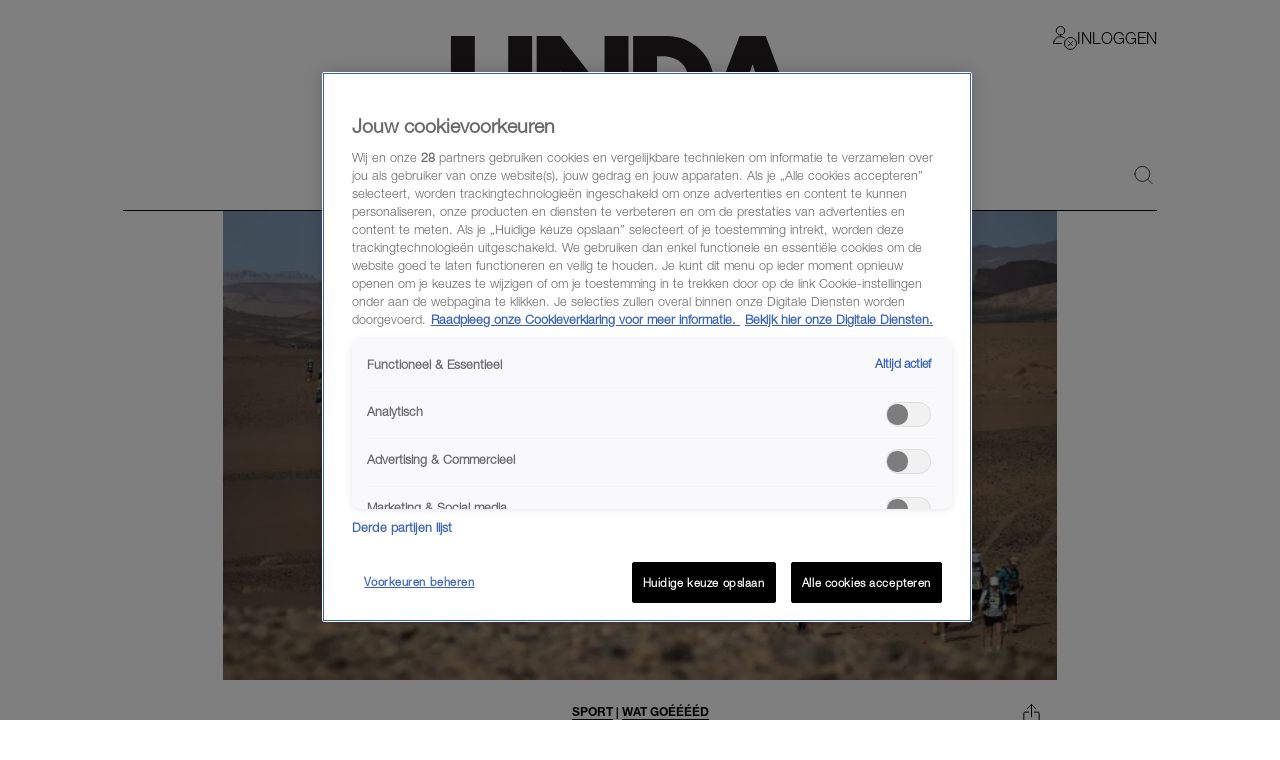

--- FILE ---
content_type: text/html; charset=utf-8
request_url: https://www.linda.nl/nieuws/sport/bijna-200-vrouwen-woestijnmarathon-marokko/
body_size: 60847
content:

        <!DOCTYPE html>
        <html lang="nl" data-type="web" class="touch">
        <head>
            <meta charset="UTF-8">
            <meta name="viewport" content="width=device-width, initial-scale=1.0" />
            <title data-react-helmet="true">Bijna 200 vrouwen voltooien woestijnmarathon van 253 kilometer - LINDA.nl</title>
            
            <link rel="stylesheet" href="/lindanl-static/main.d60a67b0d782d983e91aa290f2701e10462358295.css">
            
            <meta data-react-helmet="true" name="description" content="Het is 197 vrouwen gelukt om in zes etappes een woestijnmarathon van 252,8 kilometer af te leggen in Marokko. Lees verder."/><meta data-react-helmet="true" property="og:title" content="Bijna 200 vrouwen voltooien woestijnmarathon van 253 kilometer"/><meta data-react-helmet="true" property="og:type" content="article"/><meta data-react-helmet="true" property="og:url" content="https://www.linda.nl/nieuws/sport/bijna-200-vrouwen-woestijnmarathon-marokko/"/><meta data-react-helmet="true" property="og:image" content="https://www.linda.nl/lindanl-assets/uploads/2024/04/20192653/Woestijnmarathon-600x338.webp"/><meta data-react-helmet="true" property="og:image:secure_url" content="https://www.linda.nl/lindanl-assets/uploads/2024/04/20192653/Woestijnmarathon-600x338.webp"/><meta data-react-helmet="true" property="og:image:width" content="768"/><meta data-react-helmet="true" property="og:image:height" content="430"/><meta data-react-helmet="true" name="robots" content="max-image-preview:large"/>
            <link data-react-helmet="true" rel="canonical" href="https://www.linda.nl/nieuws/sport/bijna-200-vrouwen-woestijnmarathon-marokko/"/>

            <script async id="ebx" src="//applets.ebxcdn.com/ebx.js"></script>

            <script src="https://cdn.cookielaw.org/scripttemplates/otSDKStub.js" type="text/javascript" data-domain-script="704f22bd-5737-4858-bd82-f55423a471d2"></script>
            <script>
            window.TN_GDPR_BYPASS = true; //bypasses loading Liveramp from Tealium
            </script>            

          <script type="text/javascript">
              var utag_data = {
                  app_brandname: 'LINDA.',
                  content_language: 'nl',
                  site_name: 'https://www.linda.nl',
                  site_location: 'prod',
                  site_country: "nl",
              };
          </script>

          <script type="text/javascript">
              (function(a,b,c,d){
              a='https://tiq.linda.nl/mfm-linda-web/prod/utag.js';
              b=document;c='script';d=b.createElement(c);d.src=a;d.type='text/java'+c;d.async=true;
              a=b.getElementsByTagName(c)[0];a.parentNode.insertBefore(d,a);
              })();
          </script>

            <meta name="apple-itunes-app" content="app-id=382222185">
            <link rel="manifest" href="/manifest.json" />

            <!-- GOOGLE SEARCH CONSOLE -->
            <meta name="google-site-verification" content="fXGdQ30ELrf7X8ObSa8k3p6yZ7bO1cMo4zUT8vvOlNI" />
            <meta name="google-site-verification" content="oj3z9UCHS2jRjJ5PTD7YAHC_wFwg6_pYZIKiGm5oJgc" />
            <meta name="google-site-verification" content="TMGrSeNsR9Gi2qtIgFuTjRP2rUzfcxsZncGD2NQoinI" />
            <meta name="p:domain_verify" content="08241596cfc0218db8bff6f0acde22d6" />
            <script data-react-helmet="true" type="application/ld+json">
                        {
                            "@context": "http://schema.org",
                            "@type": "Article",
                            "mainEntityOfPage": "https://www.linda.nl/nieuws/sport/bijna-200-vrouwen-woestijnmarathon-marokko/",
                            "headline": "'Highway to hell': bijna 200 vrouwen voltooien woestijnmarathon van 253 kilometer in Marokko",
                            "description": "Het is 197 vrouwen gelukt om in zes etappes een woestijnmarathon van 252,8 kilometer af te leggen in Marokko. Lees verder.",
                            "url": "https://www.linda.nl/nieuws/sport/bijna-200-vrouwen-woestijnmarathon-marokko/",
                            "author": { "@type": "Person", "name": "Redactie nieuws" },
                            "articleSection": "Sport",
                            "datePublished": "2024-04-20 19:28:45",
                            "dateModified": "2024-04-20 19:28:45",
                            "articleBody": "Het is 197 vrouwen gelukt om in zes etappes een afstand van 252,8 kilometer af te leggen door de Marokkaanse woestijn. Aan de langste editie ooit van de Marathon des Sables deden met 27 procent van de 868 deelnemers een recordaantal vrouwen mee. ",
                            "image": [
                                "https://www.linda.nl/lindanl-assets/uploads/2024/04/20192653/Woestijnmarathon-600x338.webp"
                            ],
                            "publisher": {
                                "@type": "NewsMediaOrganization",
                                "name": "LINDA.",
                                "sameAs" : [
                                    "https://www.facebook.com/linda.nl/",
                                    "https://instagram.com/linda/"
                                ],
                                "logo": {
                                    "@type": "imageObject",
                                    "url": "https://www.linda.nl/images/linda-nl.jpg"
                                }
                            }
                        }
                    </script>
        </head>
        <body >
            <script>
                function loadInstagram() {
                    const script = document.createElement("script");
                    script.src = "https://platform.instagram.com/nl_NL/embeds.js";
                    script.async = true;
                    document.body.appendChild(script);
                }
                function loadTwitter() {
                    if (window.twttr) return;
                    window.twttr = (function(d, s, id) {
                        var js, fjs = d.getElementsByTagName(s)[0],
                        t = window.twttr || {};
                        if (d.getElementById(id)) return t;
                        js = d.createElement(s);
                        js.id = id;
                        js.src = "https://platform.twitter.com/widgets.js";
                        fjs.parentNode.insertBefore(js, fjs);

                        t._e = [];
                        t.ready = function(f) {
                            t._e.push(f);
                        };

                        return t;
                    }(document, "script", "twitter-wjs"));
                }

                var consentSetInterval = setInterval(function() {
                    if( typeof window.__tcfapi === 'undefined' )
                        return;
                    clearInterval( consentSetInterval );
                    if(window.OnetrustActiveGroups && window.OnetrustActiveGroups.indexOf('C0004') !== -1) {
                      loadTwitter();
                      loadInstagram();
                    }
                    window.addEventListener('OneTrustGroupsUpdated', function (event) {
                      if(event && event.detail && event.detail.indexOf('C0004') > -1) {
                        loadTwitter();
                        loadInstagram();
                      }
                      getConsent();
                      window.localStorage.setItem('consentAction', Date.now());
                    });
                    
                    setTimeout(function() {
                      window.addEventListener('OneTrustGroupsUpdated', function(event) {
                        if (window.ReactNativeWebView && window.ReactNativeWebView.postMessage) {
                          window.ReactNativeWebView.postMessage(JSON.stringify({ type: 'showConsent' }));
                        }
                      });
                    }, 1000);

                    if (!localStorage.getItem('consented'))
                      getConsent();
                }, 100);

                if (localStorage.getItem('consented'))
                  loadConsentString();

                function getAllTrueValues(...objects) {
                    return [...new Set(objects.flatMap((object) => Object.keys(object)))].filter((key) => {
                        return objects.some((object) => object[key])
                    }).map((val) => parseInt(val))
                }

                function getConsent() {
                  window.__tcfapi('getTCData', 2, (tcData, success) => {
                    if(!tcData || !tcData.purpose || !tcData.vendor) {
                      return;
                    }
                    const purposes = getAllTrueValues(tcData.purpose.consents, tcData.purpose.legitimateInterests);
                    const vendors = getAllTrueValues(tcData.vendor.consents, tcData.vendor.legitimateInterests);
        
                    const consentString = JSON.stringify({
                        'consented_groups': window.OnetrustActiveGroups,
                        'consented_purposes_v2': purposes,
                        'consented_vendors_v2': vendors
                    });
        
                    localStorage.setItem('consented', consentString);
                    loadConsentString();
                  });
                }
                
                function loadConsentString() {
                    const consentString = localStorage.getItem('consented');
                
                    window.consented = consentString;
                    const dataEvent = {
                      'event': 'consented_vendors_purposes_push',
                      'linda_consented': consentString
                    };
                    window.dataLayer = window.dataLayer || [];
                
                    window.dataLayer.push(dataEvent);
                }
            </script>

            <div id="app"><header id="site-header" class="header_base"><div class="header_container"><div class="header_top"><div class="header_top__left"><button class="header_buttonMenu" aria-label="Menu"><svg viewBox="0 0 24 24" xmlns="http://www.w3.org/2000/svg" class="icons_hamburger" width="28" height="28" color="black"><path d="M21 7 3 7" fill="none" stroke="currentColor" stroke-linecap="round" stroke-linejoin="round"></path><path d="M21 12 3 12" fill="none" stroke="currentColor" stroke-linecap="round" stroke-linejoin="round"></path><path d="M21 17 3 17" fill="none" stroke="currentColor" stroke-linecap="round" stroke-linejoin="round"></path></svg></button></div><a href="/" target="_self" class="header_logo" aria-label="Logo LINDA.nl"></a><div class="header_top__right"><div class="login-dropdown-header_dropdownContainer login-dropdown-header_shrinkedOnMobile"><button type="button" class="login-dropdown-header_button"><svg xmlns="http://www.w3.org/2000/svg" stroke="none" fill="none" viewBox="0 0 24 24" height="24" width="24"><path fill="#ffffff" d="M7.5 9a4.25 4.25 0 1 0 0 -8.5 4.25 4.25 0 0 0 0 8.5Z" stroke-width="1"></path><path fill="#ffffff" d="M0.5 17.5a7 7 0 1 1 14 0H0.5Z" stroke-width="1"></path><path fill="#ffffff" d="M7.5 3a4.238 4.238 0 0 1 4.042 3c0.132 -0.404 0.202 -0.825 0.208 -1.25a4.25 4.25 0 0 0 -8.5 0A4.2 4.2 0 0 0 3.458 6 4.238 4.238 0 0 1 7.5 3Z" stroke-width="1"></path><path fill="#ffffff" d="M7.5 13a7 7 0 0 1 6.532 4.5h0.468a7 7 0 1 0 -14 0h0.468A7 7 0 0 1 7.5 13Z" stroke-width="1"></path><path stroke="#000000" stroke-linecap="round" stroke-linejoin="round" d="M7.5 9a4.25 4.25 0 1 0 0 -8.5 4.25 4.25 0 0 0 0 8.5Z" stroke-width="1"></path><path stroke="#000000" stroke-linecap="round" stroke-linejoin="round" d="M8.5 17.5h-8a7 7 0 0 1 10.783 -5.89" stroke-width="1"></path><path fill="#ffffff" d="M17.5 23.5a6 6 0 1 0 0 -12 6 6 0 0 0 0 12Z" stroke-width="1"></path><path fill="#ffffff" d="M17.5 11.5a6 6 0 0 0 -3.943 10.516l8.458 -8.458A5.977 5.977 0 0 0 17.5 11.5Z" stroke-width="1"></path><path stroke="#000000" stroke-linecap="round" stroke-linejoin="round" d="M17.5 23.5a6 6 0 1 0 0 -12 6 6 0 0 0 0 12Z" stroke-width="1"></path><path stroke="#000000" stroke-linecap="round" stroke-linejoin="round" d="m19.621 15.368 -4.242 4.242" stroke-width="1"></path><path stroke="#000000" stroke-linecap="round" stroke-linejoin="round" d="m19.621 19.61 -4.242 -4.242" stroke-width="1"></path></svg><span class="login-dropdown-header_text login-dropdown-header_shrinkedOnMobile">Inloggen</span></button></div></div></div><div class="header_navigation"><nav class="site-navigation_base"><li><div class="site-navigation-link_base"><a class="site-navigation-link_link" href="/">HOME</a><div class="site-navigation-link_link site-navigation-link_isClone">HOME</div></div></li><li><div class="site-navigation-link_base"><a class="site-navigation-link_link" href="/trending/">Trending</a><div class="site-navigation-link_link site-navigation-link_isClone">Trending</div></div></li><li><div class="site-navigation-link_base"><a class="site-navigation-link_link" href="/lifestyle/">Lifestyle</a><div class="site-navigation-link_link site-navigation-link_isClone">Lifestyle</div></div></li><li><div class="site-navigation-link_base"><a class="site-navigation-link_link" href="/premium/">Premium</a><div class="site-navigation-link_link site-navigation-link_isClone">Premium</div></div></li><li><div class="site-navigation-link_base"><a class="site-navigation-link_link" href="https://shop.linda.nl/?linda_medium=interne_referral&amp;linda_source=linda&amp;linda_campaign=shop&amp;linda_location=navigatie">Shop</a><div class="site-navigation-link_link site-navigation-link_isClone">Shop</div></div></li><li class="site-navigation_moreMenuItem"><div class="site-navigation-link_base site-navigation-link_withDropDown"><button class="site-navigation-link_link site-navigation-link_linkActive">Meer</button><div class="site-navigation-link_link site-navigation-link_isClone site-navigation-link_linkActive">Meer</div></div></li></nav><div class="header_search"><a class="header_icon" href="/zoeken/"><svg width="19" height="18" viewBox="0 0 24 24" xmlns="http://www.w3.org/2000/svg"><path d="M.5 10.5a10 10 0 1 0 20 0 10 10 0 1 0-20 0Z" fill="none" stroke="black" stroke-linecap="round" stroke-linejoin="round"></path><path d="m23.5 23.5-5.929-5.929" fill="none" stroke="black" stroke-linecap="round" stroke-linejoin="round"></path></svg></a></div></div></div></header><div class="article_contentContainer"><div class="article_row"><article><div id="article" class="article_articleContainer"><div class="article_mediaContainer"><img alt="Lopers tijdens woestijnmarathon in Marokko" src="https://www.linda.nl/lindanl-assets/uploads/2024/04/20192653/Woestijnmarathon-600x338.webp" class="image_image" fetchpriority="high" style="background-position:center center;aspect-ratio:600 / 338"/></div><div class="sticky-sidebar_container sticky-sidebar_is-aligned-left"><div class="sticky-sidebar_container-sidebar"><div class="sticky-sidebar_container-sidebar-item"><div class="article_skyScraper"><div class="advertisement_container"><div class="advertisement_base advertisement_hasv" style="align-items:center;justify-content:center"><div class="advertisement_advertisement advertisement_v" style="align-items:center;justify-content:center" id="v1"></div></div></div></div></div></div><div class="sticky-sidebar_container-inner"><div class="article_section" id="article-page-content"><div><div class="article_base"><header><button class="share-menu_shareIcon"><svg xmlns="http://www.w3.org/2000/svg" viewBox="0 0 24 24" height="24" width="24" class="icons_share"><path d="m11.5 12.937 0 -12.458" fill="none" stroke="currentColor" stroke-linecap="round" stroke-linejoin="round" stroke-width="1"></path><path d="m7.188 4.791 4.313 -4.313 4.313 4.313" fill="none" stroke="currentColor" stroke-linecap="round" stroke-linejoin="round" stroke-width="1"></path><path d="M14.375 8.146h3.833a0.958 0.958 0 0 1 0.958 0.958v12.458a0.958 0.958 0 0 1 -0.958 0.958H4.792a0.958 0.958 0 0 1 -0.958 -0.958v-12.458a0.958 0.958 0 0 1 0.958 -0.958h3.833" fill="none" stroke="currentColor" stroke-linecap="round" stroke-linejoin="round" stroke-width="1"></path></svg></button><div class="article_reverse"><h1 class="article_title">&#x27;Highway to hell&#x27;: bijna 200 vrouwen voltooien woestijnmarathon van 253 kilometer in Marokko</h1><div class="article_categories"><div class="category-link_link category-link_inArticle"><a href="/nieuws/sport/"><span class="category-link_underline">Sport</span></a><span> | </span><span class="category-link_underline"><a href="/label/wat-goeeeed/">Wat goééééd</a></span></div></div></div><span class="article_dateAndAuthor">20-04-2024<span class="article_seperator"> | </span><a class="article_author" href="/auteur/redactie-nieuws/">Redactie nieuws</a></span></header></div><div class="section_padded"><div class="article-content_base"><div class="article-content_contentContainer"><div class="article-content_htmlContent article-content_hasIntro"><p><strong>Het is 197 vrouwen gelukt om in zes etappes een afstand van 252,8 kilometer af te leggen door de Marokkaanse woestijn. Aan de langste editie ooit van de Marathon des Sables deden met 27 procent van de 868 deelnemers een recordaantal vrouwen mee.</strong> <!--more--></p>
<p>In totaal haalden 21 Nederlanders de finish, onder wie 7 vrouwen.</p>
</div></div></div></div><div class="article-content_articleAd"><div class="advertisement_container"><div class="advertisement_base" style="align-items:center;justify-content:center"><div class="advertisement_advertisement advertisement_m-r" style="align-items:center;justify-content:center" id="m-r1"></div></div></div></div><div class="section_padded"><div class="article-content_base"><div class="article-content_contentContainer"><div class="article-content_htmlContent"><h2>Woestijnmarathon</h2>
<p>Dagelijks klonk <em>I&#8217;m on the highway to hell</em> van AC/DC als startschot voor etappes van afgerond 31, 42, 85, 43, 32 en 21 kilometer. De snelste vrouw, Aziza El Amrany, liep de laatste afstand in 1 uur en 41 minuten en behaalde daarmee voor het eerst de eindzege. Rachid El Morabity deed 1 uur en 22 minuten over die halve marathon door het zand en won de eindtitel voor de tiende keer.</p>
<p>De snelste Nederlander was Matthieu Scholten, hij eindigde in het eindklassement op de 24e plek. Isabel Brüggenwirth en Charlotte Folkersma waren de snelste Nederlandse vrouwen. Zij eindigden in het vrouwenklassement als 16e en 17e.</p>
</div></div></div></div><div class="article-content_articleAd"><div class="advertisement_container"><div class="advertisement_base" style="align-items:center;justify-content:center"><div class="advertisement_advertisement advertisement_m-r" style="align-items:center;justify-content:center" id="m-r2"></div></div></div></div><div class="section_padded"><div class="article-content_base"><div class="article-content_contentContainer"><div class="article-content_htmlContent"><h2>Bepakt en bezakt</h2>
<p>Een recordaantal Nederlanders stond aan de start. 26 landgenoten renden door de woestijn met hun bepakking en eten voor de hele week op de rug. Onderweg konden ze <a href="https://www.linda.nl/lifestyle/besparen-water-koken/">water</a> tappen bij verzorgingspunten en elke nacht sliepen ze in een tentenkamp zonder douche.</p>
<p>De organisatie had de marathon in de Sahara aantrekkelijker gemaakt voor vrouwen door onder andere aparte vrouwenkleedruimtes, -tenten en -toiletten te bieden en een voorbereidingsschema te laten opstellen door een drievoudig winnares.</p>
</div></div></div></div><div class="article-content_articleAd"><div class="advertisement_container"><div class="advertisement_base" style="align-items:center;justify-content:center"><div class="advertisement_advertisement advertisement_m-r" style="align-items:center;justify-content:center" id="m-r3"></div></div></div></div><div class="section_padded"><div class="article-content_base"><div class="article-content_contentContainer"><div class="article-content_htmlContent"><h2>Sneller dan een kameel</h2>
<p>Deelnemers aan de woestijnmarathon moesten sneller zijn dan een kameel, die de route aflegde met drie kilometer per uur. Tijdens de langste etappe moesten drie Nederlanders het hoofd buigen voor de Marokkaanse woestijn. Wie het wel haalde, kreeg van de organisatie een blikje koude frisdrank.</p>
<p>In de Sahara liep de temperatuur overdag soms op tot ver boven de 40 graden, en ook de koude woestijnnachten waren een uitdaging. Een nachtelijke zandstorm zorgde ervoor dat deelneemsters Folkersma en Brüggenwirth nog geen drie uur sliepen voor de vijfde etappe begon. Desondanks hield Folkersma &#8220;lekker de pas erin&#8221; en kon Brüggenwirth &#8220;braaf volgen&#8221;.</p>
<p>Ook de laatste etappe liepen de Utrechtse vrouwen uit, waarna ze met een grote gouden medaille om de nek naar de langverwachte douche en &#8220;een lekker koud biertje&#8221; konden.</p>
</div></div></div></div><!--$--><!--/$--><div class="share-menu-bottom_shareMenu">GOED ARTIKEL? DELEN MAAR.<div class="share-menu-bottom_shareButtons"><button><svg xmlns="http://www.w3.org/2000/svg" style="height:1.4rem" viewBox="0 0 24 24"><path d="m.5 23.5 1.6-5.9c-1-1.7-1.5-3.7-1.5-5.7C.6 5.6 5.8.5 12 .5c3.1 0 5.9 1.2 8.1 3.4 2.2 2.2 3.3 5 3.3 8.1 0 6.3-5.1 11.4-11.4 11.4-1.9 0-3.8-.5-5.5-1.4L.4 23.6Zm6.4-3.6c1.6 1 3.1 1.5 5.2 1.5 5.2 0 9.5-4.3 9.5-9.5s-4.2-9.5-9.5-9.5-9.5 4.3-9.5 9.5c0 2.1.6 3.7 1.7 5.4l-1 3.5 3.6-.9Zm10.9-5.3c0-.1-.3-.2-.5-.3-.3-.1-1.7-.8-2-.9-.3 0-.5-.1-.6.1-.2.3-.7.9-.9 1.1s-.3.2-.6 0c-.3-.1-1.2-.4-2.3-1.4-.8-.8-1.4-1.7-1.6-2-.2-.3 0-.4.1-.6.1-.1.3-.3.4-.5.1-.2.2-.3.3-.5v-.5c0-.1-.6-1.5-.9-2.1-.2-.6-.5-.5-.6-.5h-.5c-.2 0-.5 0-.8.3s-1 1-1 2.4 1 2.8 1.2 3c.1.2 2 3.1 4.9 4.3.7.3 1.2.5 1.6.6.7.2 1.3.2 1.8.1.5 0 1.7-.7 1.9-1.4.2-.7.2-1.2.2-1.4Z" fill="currentColor"></path></svg></button><button><svg xmlns="http://www.w3.org/2000/svg" xml:space="preserve" id="Layer_1" x="0" y="0" style="enable-background:new 0 0 24 24;height:1.4rem" viewBox="0 0 24 24"><style>.st1{stroke:#000;stroke-linecap:round;stroke-linejoin:round}</style><path d="M8.7 22.8h4.8v.3H8.7z" style="fill:none;stroke:#000;stroke-linecap:round;stroke-linejoin:round" fill="currentColor"></path><path d="m17.5 7.7-.4 3.8h-3.7v11.2H8.7V11.5H5.8V7.7h2.9V5.6c0-.7.1-1.5.4-2.2v-.1c.3-.6.7-1.2 1.4-1.6.6-.5 1.5-.7 2.6-.7h4.2v3.8l-3.6.3-.2 2.6h4zM9.1 3.3s0 .1 0 0h0z" class="st1" fill="currentColor"></path></svg></button><button><svg style="height:1.4rem" xmlns="http://www.w3.org/2000/svg" viewBox="0 0 24 24" fill="none"><path d="M13.7142 10.6226L20.4162 3H18.8286L13.0068 9.61729L8.3604 3H3L10.0278 13.0075L3 21H4.5876L10.7316 14.0104L15.6396 21H21M5.1606 4.17142H7.5996L18.8274 19.8861H16.3878" fill="currentColor"></path></svg></button><button><svg style="height:1.4rem" xmlns="http://www.w3.org/2000/svg" viewBox="0 0 24 24"><path d="M.7 4v16.9h22.6V4H.7ZM21 5.9l-9 7.3-9-7.3h17.9ZM2.6 19.1V8l9.4 7.6L21.4 8v11.1H2.6Z" fill="currentColor"></path></svg></button></div></div><div class="article_base"><footer><div class="section_padded"><div class="article_sources"><span>bron <a href="" target="_blank" rel="noreferrer"><strong>ANP</strong></a></span></div></div></footer></div><div class="article_footerLine"></div><div class="article_base"><div><div><div class="advertisement_container"><div class="advertisement_base" style="align-items:center;justify-content:center"><div class="advertisement_advertisement advertisement_m-r" style="align-items:center;justify-content:center" id="m-r5"></div></div></div></div></div></div></div></div></div></div></div></article></div></div><div></div><div class="modules_base modules_mainContainer"><section class="slider_section slider_is-articles"><section class="section_padded"><h2 class="slider_titleMain category-title_title"><span><strong class="">Exclusief voor jou </strong></span></h2></section><div class="slider_base gutter"><div class="slider_container"><div style="width:100%"><article class="GridTeaser_gridTeaser hover-zoom_trigger"><div class="GridTeaser_image"><div class="hover-zoom_hoverZoom"><div class="hover-zoom_body"><img alt="Female tennis player at the tennis court" src="https://www.linda.nl/lindanl-assets/uploads/2026/01/08184537/professionele-tennisspeelster-op-de-tennisbaan-1170x1170-1767894386.jpg" class="image_image TeaserImage_image" loading="lazy"/></div></div></div><div class=""><a class="GridTeaser_category" href="/label/fmltje/">FML&#x27;tje</a><h1 class="GridTeaser_title GridTeaser_titleHelveticaNeue"><a class="GridTeaser_link" href="/nieuws/sport/tennisspeler-hajar-abdelkader-viraal-na-bizarre-nederlaag/">Egyptische tennisster (21) gaat viraal na bizarre nederlaag</a></h1></div></article></div><div style="width:100%"><article class="GridTeaser_gridTeaser hover-zoom_trigger"><div class="GridTeaser_image"><div class="hover-zoom_hoverZoom"><div class="hover-zoom_body"><img alt="Tim Prins | Kjeld Nuis" src="https://www.linda.nl/lindanl-assets/uploads/2025/12/31130212/tim-prins-kjeld-nuis-startbewijzen-ruilen-1170x1170-1767182553.webp" class="image_image TeaserImage_image" loading="lazy"/></div></div></div><div class=""><a class="GridTeaser_category" href="/label/huh/">Huh?</a><h1 class="GridTeaser_title GridTeaser_titleHelveticaNeue"><a class="GridTeaser_link" href="/nieuws/sport/tim-prins-kjeld-nuis-startbewijzen-ruilen/">Schaatser Tim Prins vraagt Kjeld Nuis om olympische startbewijzen te ruilen</a></h1></div></article></div><div style="width:100%"><article class="GridTeaser_gridTeaser hover-zoom_trigger" data-advertorial="true"><div class="GridTeaser_image"><div class="hover-zoom_hoverZoom"><div class="hover-zoom_body"><img alt="Jutta Leerdam" src="https://www.linda.nl/lindanl-assets/uploads/2026/01/15145354/jutta-leerdam-1170x1170-1768485284.jpeg" class="image_image TeaserImage_image" loading="lazy"/></div></div></div><div class=""><a class="GridTeaser_category" href="/label/advertorial/">Advertorial</a><h1 class="GridTeaser_title GridTeaser_titleHelveticaNeue"><a class="GridTeaser_link" href="/advertorial/jutta-leerdam-olympische-spelen-video/">Steun en toeverlaat van Jutta Leerdam moedigt haar aan in hartverwarmende video</a></h1></div></article></div><div style="width:100%"><article class="GridTeaser_gridTeaser hover-zoom_trigger"><div class="GridTeaser_image"><div class="hover-zoom_hoverZoom"><div class="hover-zoom_body"><img alt="Schaatser Joep Wennemars haalt uit naar Kjeld Nuis" src="https://www.linda.nl/lindanl-assets/uploads/2025/12/31072923/schaatser-joep-wennemars-kjeld-nuis-1170x1170-1767162589.webp" class="image_image TeaserImage_image" loading="lazy"/></div></div></div><div class=""><a class="GridTeaser_category" href="/label/beetje-bijblijven/">Beetje bijblijven</a><h1 class="GridTeaser_title GridTeaser_titleHelveticaNeue"><a class="GridTeaser_link" href="/nieuws/sport/schaatser-joep-wennemars-kjeld-nuis/">Schaatser Joep Wennemars haalt uit naar Kjeld Nuis: &#x27;Doet me goed om hem eraf te rijden&#x27;</a></h1></div></article></div><div style="width:100%"><article class="GridTeaser_gridTeaser hover-zoom_trigger"><div class="GridTeaser_image"><div class="hover-zoom_hoverZoom"><div class="hover-zoom_body"><img alt="Emotioneel eerbetoon bij Jong Ajax na overlijden vriendin speler Mark Verkuijl" src="https://www.linda.nl/lindanl-assets/uploads/2025/12/23082828/GettyImages-2220121408-Cropped-600x338.webp" class="image_image TeaserImage_image" loading="lazy"/></div></div></div><div class=""><a class="GridTeaser_category" href="/label/verdrietig/">Verdrietig</a><h1 class="GridTeaser_title GridTeaser_titleHelveticaNeue"><a class="GridTeaser_link" href="/nieuws/sport/emotioneel-eerbetoon-bij-jong-ajax-na-overlijden-vriendin-mark-verkuijl/">Emotioneel eerbetoon bij Jong Ajax na overlijden vriendin speler Mark Verkuijl</a></h1></div></article></div></div></div><button aria-label="Vorige" class="slider_button slider_button-prev slider_is-disabled"><span class="icons_icon"></span></button><button aria-label="Volgende" class="slider_button slider_button-next"><span class="icons_icon"></span></button></section><div data-widget="plista_widget_belowArticleNew" class="module-handler_widget"></div><section class="section_padded"><section class="two-column-add_flex two-column-add_section"><h2 class="two-column-add_titleMain category-title_title"><a href="https://www.linda.nl/trending/" target="_blank" rel="noreferrer"><strong class="">TRENDING </strong></a><div><div class="read-more_wrapper"><a class="read-more_link" href="https://www.linda.nl/trending/">MEER</a></div></div></h2><div class="two-column-add_list"><div class="two-column-add_articleWrapper"><div class="two-column-add_fullWidth"><div><div class="article-list_articles"><div style="width:100%"><article class="GridTeaser_gridTeaser hover-zoom_trigger"><div class="GridTeaser_image"><div class="hover-zoom_hoverZoom"><div class="hover-zoom_body"><img alt="Annechien Steenhuizen" src="https://www.linda.nl/lindanl-assets/uploads/2026/01/22092002/Annechien-Steenhuizen-1170x1170-1769070012.png" class="image_image TeaserImage_image" loading="lazy"/></div></div></div><div class=""><a class="GridTeaser_category" href="/label/update/">Update</a><h1 class="GridTeaser_title GridTeaser_titleHelveticaNeue"><a class="GridTeaser_link" href="/nieuws/media/voorlopig-geen-terugkeer-annechien-steenhuizen-nos/">NOS geeft nieuwe update over langdurige afwezigheid Annechien Steenhuizen</a></h1></div></article></div><div style="width:100%"><article class="GridTeaser_gridTeaser hover-zoom_trigger"><div class="GridTeaser_image"><div class="hover-zoom_hoverZoom"><div class="hover-zoom_body"><img alt="Suzan en Freek" src="https://www.linda.nl/lindanl-assets/uploads/2025/12/04084752/Suzan-en-Freek-babynaam-1170x1170-1767253915.webp" class="image_image TeaserImage_image" loading="lazy"/></div></div></div><div class=""><a class="GridTeaser_category" href="/label/wil-je-zien/">Wil je zien</a><h1 class="GridTeaser_title GridTeaser_titleHelveticaNeue"><a class="GridTeaser_link" href="/nieuws/media/suzan-freek-fotos-sef/">Suzan en Freek delen zoete foto&#x27;s van hun zoontje Sef</a></h1></div></article></div><div style="width:100%"><article class="GridTeaser_gridTeaser hover-zoom_trigger"><div class="GridTeaser_image"><div class="hover-zoom_hoverZoom"><div class="hover-zoom_body"><img alt="stichting ambulance wens loes dieren vasthouden" src="https://www.linda.nl/lindanl-assets/uploads/2026/01/15145755/laatste-wens-loes-1170x1170-1768485531.jpg" class="image_image TeaserImage_image" loading="lazy"/></div></div></div><div class=""><a class="GridTeaser_category" href="/label/de-laatste-wens/">De laatste wens</a><h1 class="GridTeaser_title GridTeaser_titleHelveticaNeue"><a class="GridTeaser_link" href="/persoonlijk/laatste-wens-terminaal-zieke-loes-dier-vasthouden/">De laatste wens van de terminaal zieke Loes (85): &#x27;Nog één keer een dier vasthouden, voor een warm contact zonder woorden&#x27;</a></h1></div></article></div><div style="width:100%"><article class="GridTeaser_gridTeaser hover-zoom_trigger" data-advertorial="true"><div class="GridTeaser_image"><div class="hover-zoom_hoverZoom"><div class="hover-zoom_body"><img alt="huid, verzorgen, crème" src="https://www.linda.nl/lindanl-assets/uploads/2026/01/07134815/pexels-alena-shekhovtcova-6996069-1170x1170-1767790121.webp" class="image_image TeaserImage_image" loading="lazy"/></div></div></div><div class=""><a class="GridTeaser_category" href="/label/advertorial/">Advertorial</a><h1 class="GridTeaser_title GridTeaser_titleHelveticaNeue"><a class="GridTeaser_link" href="/advertorial/huid-verzorgen-creme/">Wil je in 2026 écht goed voor je huid gaan zorgen? Zo ga je te werk</a></h1></div></article></div><div style="width:100%"><article class="GridTeaser_gridTeaser hover-zoom_trigger"><div class="GridTeaser_image"><div class="hover-zoom_hoverZoom"><div class="hover-zoom_body"><img alt="Klaas Winter vol Liefde" src="https://www.linda.nl/lindanl-assets/uploads/2026/01/21085830/Klaas-Winter-vol-Liefde-1170x1170-1768982328.webp" class="image_image TeaserImage_image" loading="lazy"/></div></div></div><div class=""><a class="GridTeaser_category" href="/label/beetje-bijblijven/">Beetje bijblijven</a><h1 class="GridTeaser_title GridTeaser_titleHelveticaNeue"><a class="GridTeaser_link" href="/lifestyle/cultuur-media/winter-vol-liefde-karine-flitsbezoek-klaas-oostenrijk/">&#x27;Winter vol Liefde&#x27;-kandidaat Karine over haar flitsbezoek in Oostenrijk: &#x27;Klaas kleineerde me&#x27;</a></h1></div></article></div><div style="width:100%"><article class="GridTeaser_gridTeaser hover-zoom_trigger"><div class="GridTeaser_image"><div class="hover-zoom_hoverZoom"><div class="hover-zoom_body"><img alt="Claudia vertelt in &#x27;Fase 8: Femicide&#x27; over huiselijk geweld: &#x27;Hij probeerde mijn ogen eruit te drukken&#x27;" src="https://www.linda.nl/lindanl-assets/uploads/2026/01/14111006/Claudia-femicide-FG-Cropped-1170x1170-1768385434.webp" class="image_image TeaserImage_image" loading="lazy"/></div></div></div><div class=""><a class="GridTeaser_category" href="/label/fragment-gemist/">Fragment Gemist</a><h1 class="GridTeaser_title GridTeaser_titleHelveticaNeue"><a class="GridTeaser_link" href="/nieuws/media/claudia-fase-8-femicide-huiselijk-geweld/">Claudia vertelt in &#x27;Fase 8: Femicide&#x27; over huiselijk geweld: &#x27;Hij probeerde mijn ogen eruit te drukken&#x27;</a></h1></div></article></div></div></div></div><div class="two-column-add_advertisement"></div></div></div></section></section><div class="module-handler_moduleWrapper"><section class="section_padded"><h2 class="module-handler_titleMain category-title_title"><span><strong class="">LINDA.</strong><span class="">PREMIUM </span></span></h2><div class="swiper-slider_wrapper"><div class="swiper-slider_navigation" style="height:calc(100% - 50px)"><button class="swiper-slider_button-prev swiper-slider_button-nav swiper-slider_button-prev-ef22e0e8-f7bf-11f0-a3db-256c388cb187"><svg xmlns="http://www.w3.org/2000/svg" fill="none" viewBox="0 0 24 24"><path fill="currentColor" d="M8.91 20.67c-.19 0-.38-.07-.53-.22a.754.754 0 0 1 0-1.06l6.52-6.52c.48-.48.48-1.26 0-1.74L8.38 4.61a.754.754 0 0 1 0-1.06c.29-.29.77-.29 1.06 0l6.52 6.52c.51.51.8 1.2.8 1.93s-.28 1.42-.8 1.93l-6.52 6.52c-.15.14-.34.22-.53.22Z"></path></svg></button><button class="swiper-slider_button-next swiper-slider_button-nav swiper-slider_button-next-ef22e0e8-f7bf-11f0-a3db-256c388cb187"><svg xmlns="http://www.w3.org/2000/svg" fill="none" viewBox="0 0 24 24"><path fill="currentColor" d="M8.91 20.67c-.19 0-.38-.07-.53-.22a.754.754 0 0 1 0-1.06l6.52-6.52c.48-.48.48-1.26 0-1.74L8.38 4.61a.754.754 0 0 1 0-1.06c.29-.29.77-.29 1.06 0l6.52 6.52c.51.51.8 1.2.8 1.93s-.28 1.42-.8 1.93l-6.52 6.52c-.15.14-.34.22-.53.22Z"></path></svg></button></div><div class="swiper swiper-slider_swiper"><div class="swiper-wrapper"><div class="swiper-slide swiper-slider_swiper-slide"><div class="tile_container"><div class="tile_tile tile_has-gradient tile_has-background-image tile_is-uppercase tile_text"><div class="tile_content"><div class="tile_titles"><a class="tile_rubric-freemium" href="/label/de-stad-van/">De stad van</a><h2 class="tile_freemium-title"><a class="tile_titleLink" href="/lifestyle/reizen/sarah-janneh-groningen-citytrip-tips/">Actrice Sarah Janneh deelt favoriete plekken in Groningen: &#x27;Ik begin er met koffie en eindig aan de bar om te klaverjassen tijdens het eten&#x27;</a></h2></div></div><div class="tile_premiumLabel tile_freemiumLabel"></div></div><div class="tile_memberContent"></div></div></div><div class="swiper-slide swiper-slider_swiper-slide"><div class="tile_container"><div class="tile_tile tile_has-gradient tile_has-background-image tile_column"><div class="tile_content"><a class="tile_rubric" href="/label/column/">Column</a><div class="tile_titles"><h2 class="tile_title"><a class="tile_titleLink" href="/premium/columns/roos-moggre-brein-nummers/"><span>roos</span></a></h2><h3 class="tile_subtitle"><a class="tile_titleLink" href="/premium/columns/roos-moggre-brein-nummers/"><span>‘deze vreselijke oorwurm nooit meer uit mijn muziekgeheugen vertrokken’</span></a></h3></div></div><div class="tile_premiumLabel"></div></div><div class="tile_memberContent"></div></div></div><div class="swiper-slide swiper-slider_swiper-slide"><div class="tile_container"><div class="tile_tile tile_is-uppercase tile_quote"><div class="tile_content"><a class="tile_rubric" href="/label/stom/">Stom!</a><div class="tile_titles"><h2 class="tile_title"><a class="tile_titleLink" href="/premium/mensen/stom-domien-verschuuren-dj-presentator/"><span>fruit</span><span>vliegjes</span></a></h2><h3 class="tile_subtitle"><a class="tile_titleLink" href="/premium/mensen/stom-domien-verschuuren-dj-presentator/"><span>DOMIEN VERSCHUUREN</span></a></h3></div></div><div class="tile_premiumLabel"></div></div><div class="tile_memberContent"></div></div></div><div class="swiper-slide swiper-slider_swiper-slide"><div class="tile_container"><div class="tile_tile tile_has-background-image tile_is-uppercase tile_text"><div class="tile_content"><a class="tile_rubric" href="/label/amber/">Amber</a><div class="tile_titles"><div class="tile_title"><a class="tile_titleLink" href="/premium/columns/amber/high-escort-amber-oudste-klant/"></a></div></div></div><div class="tile_premiumLabel"></div></div><div class="tile_memberContent"></div></div></div><div class="swiper-slide swiper-slider_swiper-slide"><div class="tile_container"><div class="tile_tile tile_has-gradient tile_has-background-image tile_has-subtitle-on-top tile_has-padding-on-top tile_is-uppercase tile_title_text"><div class="tile_content"><a class="tile_rubric" href="/label/portretten/">Portretten</a><div class="tile_titles"><h2 class="tile_title"><a class="tile_titleLink" href="/premium/mensen/gay-op-straat-gemeente-weinig-diversiteit/"><span>‘Bizar hoe mensen op</span><span>ons reageren’</span></a></h2><h3 class="tile_subtitle"><a class="tile_titleLink" href="/premium/mensen/gay-op-straat-gemeente-weinig-diversiteit/"><span>QUEER EN ALTIJD OP JE HOEDE</span></a></h3></div></div><div class="tile_premiumLabel"></div></div><div class="tile_memberContent"></div></div></div><div class="swiper-slide swiper-slider_swiper-slide"><div class="tile_container"><div class="tile_tile tile_has-gradient tile_has-background-image tile_has-subtitle-on-top tile_has-padding-on-top tile_is-uppercase tile_title_text"><div class="tile_content"><a class="tile_rubric" href="/label/portretten/">Portretten</a><div class="tile_titles"><h2 class="tile_title"><a class="tile_titleLink" href="/premium/mensen/vijf-uur-opstaan-sporten/"><span>‘Dit gevoel offer ik</span><span>voor niemand op’</span></a></h2><h3 class="tile_subtitle"><a class="tile_titleLink" href="/premium/mensen/vijf-uur-opstaan-sporten/"><span>VROEGE VOGELS</span></a></h3></div></div><div class="tile_premiumLabel"></div></div><div class="tile_memberContent"></div></div></div><div class="swiper-slide swiper-slider_swiper-slide"><div class="tile_container"><div class="tile_tile tile_has-gradient tile_has-background-image tile_has-subtitle-on-top tile_has-padding-on-top tile_is-uppercase tile_title_text"><div class="tile_content"><a class="tile_rubric" href="/label/mode/">Mode</a><div class="tile_titles"><h2 class="tile_title"><a class="tile_titleLink" href="/premium/mensen/birgit-schuurman-overgang-adhd/"><span>‘Doe mij maar die panterlegging, more is more’</span></a></h2><h3 class="tile_subtitle"><a class="tile_titleLink" href="/premium/mensen/birgit-schuurman-overgang-adhd/"><span>BIRGIT SCHUURMAN</span></a></h3></div></div><div class="tile_premiumLabel"></div></div><div class="tile_memberContent"></div></div></div></div></div><div class="swiper-slider_footer swiper-slider_footer-ef22e0e8-f7bf-11f0-a3db-256c388cb187"></div></div></section></div><section class="slider_section slider_is-articles"><section class="section_padded"><h2 class="slider_titleMain category-title_title"><span><strong class="">NET </strong><span class="">BINNEN </span></span></h2></section><div class="slider_base gutter"><div class="slider_container"><div style="width:100%"><article class="GridTeaser_gridTeaser hover-zoom_trigger"><div class="GridTeaser_image"><div class="hover-zoom_hoverZoom"><div class="hover-zoom_body"><img alt="Jan Versteegh, presentator van De Bondgenoten" src="https://www.linda.nl/lindanl-assets/uploads/2024/12/23113853/De-bondgenoten-1170x1170-1747210770.webp" class="image_image TeaserImage_image" loading="lazy"/></div></div></div><div class=""><a class="GridTeaser_category" href="/label/wil-je-weten/">Wil je weten</a><h1 class="GridTeaser_title GridTeaser_titleHelveticaNeue"><a class="GridTeaser_link" href="/nieuws/media/nieuwe-deelnemers-de-bondgenoten-2/">Kijkers opgelet: maar liefst acht nieuwe deelnemers sluiten zich aan bij &#x27;De Bondgenoten&#x27;</a></h1></div></article></div><div style="width:100%"><article class="GridTeaser_gridTeaser hover-zoom_trigger"><div class="GridTeaser_image"><div class="hover-zoom_hoverZoom"><div class="hover-zoom_body"><img alt="Lynn Peters" src="https://www.linda.nl/lindanl-assets/uploads/2026/01/20152157/1000059272-1170x1170-1768918966.webp" class="image_image TeaserImage_image" loading="lazy"/></div></div></div><div class=""><a class="GridTeaser_category" href="/label/interview/">Interview</a><h1 class="GridTeaser_title GridTeaser_titleHelveticaNeue"><a class="GridTeaser_link" href="/meiden/meiden-reallife/lynn-peters-hersenzaken-aangereden-tram/">Lynn werd aangereden door een tram: &#x27;Ik werd wakker en ik dacht: wat doe ik hier?&#x27;</a></h1></div></article></div><div style="width:100%"><article class="GridTeaser_gridTeaser hover-zoom_trigger" data-advertorial="true"><div class="GridTeaser_image"><div class="hover-zoom_hoverZoom"><div class="hover-zoom_body"><img alt="online buitensluiten kind, telefoon, handen" src="https://www.linda.nl/lindanl-assets/uploads/2026/01/15105332/pexels-ron-lach-9786072-1170x1170-1768470842.jpg" class="image_image TeaserImage_image" loading="lazy"/></div></div></div><div class=""><a class="GridTeaser_category" href="/label/advertorial/">Advertorial</a><h1 class="GridTeaser_title GridTeaser_titleHelveticaNeue"><a class="GridTeaser_link" href="/advertorial/christine-online-buitensluiten-kind/">Christines dochter (13) werd online buitengesloten: &#x27;Het doet zeer om je kind verdrietig en eenzaam te zien&#x27;</a></h1></div></article></div><div style="width:100%"><article class="GridTeaser_gridTeaser hover-zoom_trigger"><div class="GridTeaser_image"><div class="TeaserImageWithOverlay_position" style="top:0%;left:0%;width:100%;height:100%"><div class="hover-zoom_hoverZoom"><div class="hover-zoom_body"><img alt="kat" src="https://www.linda.nl/lindanl-assets/uploads/2026/01/22151624/Britse-postbezorger-steelt-kat-1170x1170-1769091408.webp" class="image_image TeaserImageWithOverlay_image" loading="lazy"/></div></div></div><img class="TeaserImageWithOverlay_overlay" src="/images/linda-meiden-watermark.svg" alt=""/></div><div class=""><a class="GridTeaser_category" href="/label/oh-ja-joh/">Oh, ja joh?</a><h1 class="GridTeaser_title GridTeaser_titleEBGaramond"><a class="GridTeaser_link" href="/meiden/meiden-nieuws/postbezorger-steelt-kat-engeland/">Britse postbezorger steelt kat onder werktijd, deurbelcamera legt &#x27;catnapping&#x27; vast</a></h1></div></article></div><div style="width:100%"><article class="GridTeaser_gridTeaser hover-zoom_trigger"><div class="GridTeaser_image"><div class="TeaserImageWithOverlay_position" style="top:0%;left:0%;width:100%;height:100%"><div class="hover-zoom_hoverZoom"><div class="hover-zoom_body"><img alt="Sinners Oscars 2026 kanshebbers" src="https://www.linda.nl/lindanl-assets/uploads/2025/12/18164255/Sinners-Oscars-2026-kanshebbers-1170x1170-1766072715.webp" class="image_image TeaserImageWithOverlay_image" loading="lazy"/></div></div></div><img class="TeaserImageWithOverlay_overlay" src="/images/linda-meiden-watermark.svg" alt=""/></div><div class=""><a class="GridTeaser_category" href="/label/meiden-tips/">MEIDEN tips</a><h1 class="GridTeaser_title GridTeaser_titleEBGaramond"><a class="GridTeaser_link" href="/meiden/meiden-trending/oscar-2026-kanshebbers-streamen/">Popcorn, theetje en dekentje klaar? Dit zijn 10 Oscar-kanshebbers die je wilt zien</a></h1></div></article></div></div></div><button aria-label="Vorige" class="slider_button slider_button-prev slider_is-disabled"><span class="icons_icon"></span></button><button aria-label="Volgende" class="slider_button slider_button-next"><span class="icons_icon"></span></button></section></div><footer class="current_base"><div class="current_rubrics"><div class="current_container"></div></div><div class="current_container"><div class="current_col"><h3 class="current_title">Volg ons</h3><span class="current_group current_iconGroup"><a href="https://www.facebook.com/linda.nl/" class="current_icon" target="_blank" rel="noreferrer"><img src="/images/social-media-facebook.svg" alt="Facebook" width="18" height="18" loading="lazy"/></a><a href="https://www.tiktok.com/@linda" class="current_icon" target="_blank" rel="noreferrer"><img src="/images/tiktok-logo-meiden.svg" alt="TikTok" width="18" height="18" loading="lazy"/></a><a href="https://www.instagram.com/linda/" class="current_icon" target="_blank" rel="noreferrer"><img src="/images/social-instagram.svg" alt="Instagram" width="18" height="18" loading="lazy"/></a></span><span class="current_group current_iconGroup"><a href="https://www.youtube.com/c/LINDAoriginals" class="current_icon" target="_blank" rel="noreferrer"><img src="/images/social-video-youtube-clip.svg" alt="YouTube" width="18" height="18" loading="lazy"/></a><a href="https://nl.pinterest.com/LINDAmagazine/" class="current_icon" target="_blank" rel="noreferrer"><img src="/images/social-pinterest.svg" width="18" height="18" loading="lazy" alt="Pinterest"/></a><a href="https://whatsapp.com/channel/0029Vb5p8Nl4dTnQQnKHKg2k" class="current_icon" target="_blank" rel="noreferrer"><img src="/images/whatsapp.svg" style="width:21px" loading="lazy" alt="WhatsApp"/></a></span></div><div class="current_col"><h3 class="current_title">Adverteren</h3><a class="current_link" href="/adverteren/">mogelijkheden</a></div><div class="current_col"><h3 class="current_title">Nieuwsbrief</h3><a class="current_link" href="/aanmelden-nieuwsbrief/">schrijf je in</a></div><div class="current_col"><h3 class="current_title">Contact</h3><a class="current_link" href="/vacature/">vacatures</a><a class="current_link" href="/colofon/">colofon</a><a href="http://klantenservice.linda.nl/nl/support/home/" class="current_link" target="_blank" rel="noreferrer">klantenservice</a></div><div class="current_col"><h3 class="current_title">LINDA.foundation</h3><a href="https://www.lindafoundation.nl/" class="current_link" target="_blank" rel="noreferrer">steun gezinnen</a></div><div class="current_col"><h3 class="current_title">Voorwaarden</h3><a class="current_link" href="/gedragscode-linda/">gedragscode LINDA.</a><a href="https://privacy.talpanetwork.com/nl/voorwaarden/" class="current_link" target="_blank" rel="noreferrer">gebruiksvoorwaarden</a><a href="https://shop.linda.nl/leveringsvoorwaarden/" class="current_link" target="_blank" rel="noreferrer">leveringsvoorwaarden</a><a href="https://privacy.talpanetwork.com/nl/privacy/" class="current_link" target="_blank" rel="noreferrer">privacyverklaring</a><a href="https://privacy.talpanetwork.com/nl/cookies/" class="current_link" target="_blank" rel="noreferrer">cookieverklaring</a><span class="current_link"><button>cookievoorwaarden</button></span></div></div><div class="current_loader"><div class="loader_loader"><div class="loader_bounce1"></div><div class="loader_bounce2"></div><div></div></div></div></footer></div>

            <script type="application/json" id="__INIT_DATA__">{"toaster":{"active":false,"uuid":"6954df887c4da","text":"Droge, jeukende huid door de kou?","linkText":">> Dít kan helpen","link":"https://www.linda.nl/advertorial/droge-jeukende-huid-atopisch-eczeem-winter/","backgroundColor":"#0077c8","girls":{"active":false,"uuid":"6870bb3b5efab","text":"Anne (20) voelde zich eenzaam maar vond vriendschap waar ze het niet verwachtte. ","linkText":">> Lees hier hoe","link":"https://www.linda.nl/meiden/meiden-reallife/anne-minder-eenzaam-voelen/","backgroundColor":"#ffd200"},"popups":[{"uuid":"68da370dc8256","title":"DIT WIL JE WOENSDAG","platforms":[],"usergroups":[],"description":"Er staat weer een nieuwe deal voor je klaar","image":"https://www.linda.nl/lindanl-assets/uploads/2026/01/21165759/Pop-up_week48_22.jpg","button":"DOE MEE","link":"https://www.linda.nl/meiden/meiden-deals/tickets-sziget-boedapest/","delay":"5","pagecount":"1"},{"uuid":"68ff29b2725ec","title":"CADEAUTJE OP DINSDAG","platforms":[],"usergroups":[],"description":"Er staat weer een nieuw cadeautje voor je klaar","image":"https://www.linda.nl/lindanl-assets/uploads/2026/01/20100455/COD-pop-up-450x225px4.jpg","button":"BEKIJK SNEL WAT HET IS","link":"https://www.linda.nl/premium/campagne/kleding-shoppen-korting/","delay":"5","pagecount":"1"},{"uuid":"695e22b961c35","title":"PROBEER DE EERSTE MAAND GRATIS","platforms":[],"usergroups":[],"description":"Met LINDA.premium heb je 24/7 online toegang tot alle magazine-artikelen, extra columns & interviews én te gekke winacties","image":"https://www.linda.nl/lindanl-assets/uploads/2026/01/07100617/1e-maand-premium_pop-up_450x225px.jpg","button":"DIT WIL IK","link":"https://www.linda.nl/campagne-linda-premium/","delay":"5","pagecount":"1"},{"uuid":"69689cf9c97e6","title":"WORD NU ABONNEE","platforms":["LINDA."],"usergroups":["new","returning"],"description":"Krijg deze geweldige tas van Fred de la Bretoniere t.w.v. € 179,95 cadeau","image":"https://www.linda.nl/lindanl-assets/uploads/2026/01/15085015/fred_pop-up.jpg","button":"BEKIJK HIER","link":"https://www.linda.nl/linda-magazine-abonnement/","delay":"5","pagecount":"1"},{"uuid":"696de3615bd8e","title":"WORD NU LINDA.MEIDEN MEMBER","platforms":[],"usergroups":[],"description":"Betaal slechts € 47,40 en krijg deze koptelefoon t.w.v. € 100 cadeau","image":"https://www.linda.nl/lindanl-assets/uploads/2026/01/19085433/Pop-up_freshnrebel.jpg","button":"DIT WIL IK","link":"https://www.linda.nl/linda-meiden-abonnement-5/","delay":"5","pagecount":"1"},{"uuid":"6971dc11a0747","title":"WORD LINDA.MEIDEN MEMBER","platforms":["LINDA.meiden"],"usergroups":["new","returning"],"description":"Het perfecte cadeau voor jezelf of een ander: 6 maanden voor slechts € 19,95","image":"https://www.linda.nl/lindanl-assets/uploads/2026/01/22091154/Pop-up_LMCampange.jpg","button":"DIT WIL IK","link":"https://shop.linda.nl/subscription-term?productId=01tP500000EsH5RIAV","delay":"5","pagecount":"1"}]},"init":{"id":"init","mainNavigation":{"id":"MainNavigation","menus":[{"id":"ec88fc20-f7bf-11f0-8fcb-db9846cd4af9","title":"Main","pages":[{"id":"home","title":"HOME","slug":"home","url":"/","modules":null,"sidebarModules":null,"hideBanners":false,"hideMarketing":false,"isPillarPage":false,"children":[]},{"id":"3119164","title":"Trending","slug":"3119164","url":"/trending/","modules":null,"sidebarModules":null,"hideBanners":false,"hideMarketing":false,"isPillarPage":false,"children":[]},{"id":"3151455","title":"Lifestyle","slug":"3151455","url":"/lifestyle/","modules":null,"sidebarModules":null,"hideBanners":false,"hideMarketing":false,"isPillarPage":false,"children":[]},{"id":"3226433","title":"Premium","slug":"3226433","url":"/premium/","modules":null,"sidebarModules":null,"hideBanners":false,"hideMarketing":false,"isPillarPage":false,"children":[]},{"id":"shop-2","title":"Shop","slug":"shop-2","url":"https://shop.linda.nl/?linda_medium=interne_referral&linda_source=linda&linda_campaign=shop&linda_location=navigatie","modules":null,"sidebarModules":null,"hideBanners":false,"hideMarketing":false,"isPillarPage":false,"children":[]}]}]},"appMoreNavigation":{"id":"AppMoreNavigation","menus":[{"id":"ec892330-f7bf-11f0-8fcb-db9846cd4af9","title":"App meer","pages":[{"id":"3119729","title":"Trending","slug":"3119729","url":"/trending/","modules":null,"sidebarModules":null,"hideBanners":false,"hideMarketing":false,"isPillarPage":false,"children":[{"id":"meest-gelezen-2","title":"Meest gelezen","slug":"meest-gelezen-2","url":"/trending/","modules":null,"sidebarModules":null,"hideBanners":false,"hideMarketing":false,"isPillarPage":false,"children":[]},{"id":"3119846","title":"Net Binnen","slug":"3119846","url":"/net-binnen/","modules":null,"sidebarModules":null,"hideBanners":false,"hideMarketing":false,"isPillarPage":false,"children":[]}]},{"id":"shop-4","title":"Shop","slug":"shop-4","url":"https://shop.linda.nl/?utm_source=linda.nl&utm_medium=navigatie","modules":null,"sidebarModules":null,"hideBanners":false,"hideMarketing":false,"isPillarPage":false,"children":[{"id":"abonneren-3","title":"ABONNEMENT MET KORTING","slug":"abonneren-3","url":"https://shop.linda.nl/abonnementen/?linda_source=linda&linda_medium=navigatie&linda_campaign=werf","modules":null,"sidebarModules":null,"hideBanners":false,"hideMarketing":false,"isPillarPage":false,"children":[]},{"id":"abonnement-met-cadeau-2","title":"ABONNEMENT MET CADEAU","slug":"abonnement-met-cadeau-2","url":"/linda-magazine-abonnement/?linda_source=linda&linda_medium=navigatie&linda_campaign=werf","modules":null,"sidebarModules":null,"hideBanners":false,"hideMarketing":false,"isPillarPage":false,"children":[]},{"id":"geef-linda-cadeau-2","title":"GEEF LINDA. CADEAU","slug":"geef-linda-cadeau-2","url":"https://shop.linda.nl/linda-cadeau-geven/?linda_source=linda&linda_medium=navigatie&linda_campaign=werf-geefcadeau","modules":null,"sidebarModules":null,"hideBanners":false,"hideMarketing":false,"isPillarPage":false,"children":[]},{"id":"losse-magazines-2","title":"Losse Magazines","slug":"losse-magazines-2","url":"https://shop.linda.nl/losse-edities/?linda_source=linda&linda_medium=navigatie&linda_campaign=lvk","modules":null,"sidebarModules":null,"hideBanners":false,"hideMarketing":false,"isPillarPage":false,"children":[]},{"id":"onze-producten-2","title":"Onze Producten","slug":"onze-producten-2","url":"https://shop.linda.nl/onze-producten/?linda_source=linda&linda_medium=navigatie","modules":null,"sidebarModules":null,"hideBanners":false,"hideMarketing":false,"isPillarPage":false,"children":[]}]},{"id":"2682336","title":"Nieuws","slug":"2682336","url":"/nieuws/","modules":null,"sidebarModules":null,"hideBanners":false,"hideMarketing":false,"isPillarPage":false,"children":[{"id":"2682464","title":"Entertainment","slug":"2682464","url":"/nieuws/entertainment/","modules":null,"sidebarModules":null,"hideBanners":false,"hideMarketing":false,"isPillarPage":false,"children":[]},{"id":"2682461","title":"Media","slug":"2682461","url":"/nieuws/media/","modules":null,"sidebarModules":null,"hideBanners":false,"hideMarketing":false,"isPillarPage":false,"children":[]},{"id":"2682465","title":"Koningshuis","slug":"2682465","url":"/nieuws/koningshuis/","modules":null,"sidebarModules":null,"hideBanners":false,"hideMarketing":false,"isPillarPage":false,"children":[]},{"id":"2682459","title":"Binnenland","slug":"2682459","url":"/nieuws/binnenland/","modules":null,"sidebarModules":null,"hideBanners":false,"hideMarketing":false,"isPillarPage":false,"children":[]},{"id":"2682458","title":"Buitenland","slug":"2682458","url":"/nieuws/buitenland/","modules":null,"sidebarModules":null,"hideBanners":false,"hideMarketing":false,"isPillarPage":false,"children":[]}]},{"id":"2734954","title":"Lifestyle","slug":"2734954","url":"/lifestyle/","modules":null,"sidebarModules":null,"hideBanners":false,"hideMarketing":false,"isPillarPage":false,"children":[{"id":"2734963","title":"Fit & Gezond","slug":"2734963","url":"/fit-gezond/","modules":null,"sidebarModules":null,"hideBanners":false,"hideMarketing":false,"isPillarPage":false,"children":[]},{"id":"2741499","title":"Koken & Eten","slug":"2741499","url":"/koken-eten/","modules":null,"sidebarModules":null,"hideBanners":false,"hideMarketing":false,"isPillarPage":false,"children":[]},{"id":"2741500","title":"Mode","slug":"2741500","url":"/mode/","modules":null,"sidebarModules":null,"hideBanners":false,"hideMarketing":false,"isPillarPage":false,"children":[]},{"id":"2741502","title":"Beauty","slug":"2741502","url":"/beauty/","modules":null,"sidebarModules":null,"hideBanners":false,"hideMarketing":false,"isPillarPage":false,"children":[]},{"id":"3276088","title":"Alles kids","slug":"3276088","url":"/alles-kids/","modules":null,"sidebarModules":null,"hideBanners":false,"hideMarketing":false,"isPillarPage":false,"children":[]},{"id":"2741503","title":"Wonen & Klussen","slug":"2741503","url":"/wonen-klussen/","modules":null,"sidebarModules":null,"hideBanners":false,"hideMarketing":false,"isPillarPage":false,"children":[]},{"id":"2741505","title":"Even weg","slug":"2741505","url":"/reizen/","modules":null,"sidebarModules":null,"hideBanners":false,"hideMarketing":false,"isPillarPage":false,"children":[]},{"id":"2741533","title":"Geld & Carrière","slug":"2741533","url":"/geld-carriere-2/","modules":null,"sidebarModules":null,"hideBanners":false,"hideMarketing":false,"isPillarPage":false,"children":[]},{"id":"2741541","title":"Culture Club","slug":"2741541","url":"/cultuur-media/","modules":null,"sidebarModules":null,"hideBanners":false,"hideMarketing":false,"isPillarPage":false,"children":[]}]},{"id":"2741545","title":"Persoonlijk","slug":"2741545","url":"/persoonlijk-home/","modules":null,"sidebarModules":null,"hideBanners":false,"hideMarketing":false,"isPillarPage":false,"children":[{"id":"2741546","title":"Familie","slug":"2741546","url":"/familie-opvoeden/","modules":null,"sidebarModules":null,"hideBanners":false,"hideMarketing":false,"isPillarPage":false,"children":[]},{"id":"2741547","title":"Seks & Relaties","slug":"2741547","url":"/relaties/","modules":null,"sidebarModules":null,"hideBanners":false,"hideMarketing":false,"isPillarPage":false,"children":[]},{"id":"columns","title":"Columns","slug":"columns","url":"/columns/","modules":null,"sidebarModules":null,"hideBanners":false,"hideMarketing":false,"isPillarPage":false,"children":[]}]},{"id":"3235718","title":"LINDA. Dossiers","slug":"3235718","url":"/overzichtspagina-linda-dossiers/","modules":null,"sidebarModules":null,"hideBanners":false,"hideMarketing":false,"isPillarPage":false,"children":[{"id":"3394120","title":"Dossier Kinderwens","slug":"3394120","url":"/dossier-kinderwens/","modules":null,"sidebarModules":null,"hideBanners":false,"hideMarketing":false,"isPillarPage":false,"children":[]},{"id":"3394121","title":"Dossier Vrouwengezondheid","slug":"3394121","url":"/dossier-vrouwengezondheid/","modules":null,"sidebarModules":null,"hideBanners":false,"hideMarketing":false,"isPillarPage":false,"children":[]},{"id":"3243727","title":"Dossier alcohol","slug":"3243727","url":"/dossier-alcohol/","modules":null,"sidebarModules":null,"hideBanners":false,"hideMarketing":false,"isPillarPage":false,"children":[]},{"id":"3235717","title":"Dossier politiek","slug":"3235717","url":"/dossier-politiek-meiden/","modules":null,"sidebarModules":null,"hideBanners":false,"hideMarketing":false,"isPillarPage":false,"children":[]},{"id":"3235716","title":"Dossier suïcide","slug":"3235716","url":"/dossier-suicide/","modules":null,"sidebarModules":null,"hideBanners":false,"hideMarketing":false,"isPillarPage":false,"children":[]},{"id":"3235715","title":"Dossier (Ont)haren","slug":"3235715","url":"/dossier-haren/","modules":null,"sidebarModules":null,"hideBanners":false,"hideMarketing":false,"isPillarPage":false,"children":[]},{"id":"dossier-hpv-linda-meiden","title":"Dossier HPV LINDA.meiden","slug":"dossier-hpv-linda-meiden","url":"/dossier-hpv/","modules":null,"sidebarModules":null,"hideBanners":false,"hideMarketing":false,"isPillarPage":false,"children":[]},{"id":"3235712","title":"Dossier Overgang","slug":"3235712","url":"/overgang/","modules":null,"sidebarModules":null,"hideBanners":false,"hideMarketing":false,"isPillarPage":false,"children":[]},{"id":"3235711","title":"Dossier Hoogtepunt","slug":"3235711","url":"/dossier-hoogtepunt/","modules":null,"sidebarModules":null,"hideBanners":false,"hideMarketing":false,"isPillarPage":false,"children":[]},{"id":"3235710","title":"Dossier Hormonen","slug":"3235710","url":"/dossier-hormonen/","modules":null,"sidebarModules":null,"hideBanners":false,"hideMarketing":false,"isPillarPage":false,"children":[]},{"id":"3235709","title":"Dossier Geld","slug":"3235709","url":"/dossiergeld/","modules":null,"sidebarModules":null,"hideBanners":false,"hideMarketing":false,"isPillarPage":false,"children":[]}]},{"id":"videos","title":"Video's","slug":"videos","url":"/tv/","modules":null,"sidebarModules":null,"hideBanners":false,"hideMarketing":false,"isPillarPage":false,"children":[{"id":"net-binnen","title":"Net Binnen","slug":"net-binnen","url":"/tv/","modules":null,"sidebarModules":null,"hideBanners":false,"hideMarketing":false,"isPillarPage":false,"children":[]}]},{"id":"podcasts-3","title":"Podcasts","slug":"podcasts-3","url":"/podcast/","modules":null,"sidebarModules":null,"hideBanners":false,"hideMarketing":false,"isPillarPage":false,"children":[{"id":"series-3","title":"Series","slug":"series-3","url":"/podcast/","modules":null,"sidebarModules":null,"hideBanners":false,"hideMarketing":false,"isPillarPage":false,"children":[]}]},{"id":"linda-meiden-2","title":"LINDA.meiden","slug":"linda-meiden-2","url":"/meiden-home/","modules":null,"sidebarModules":null,"hideBanners":false,"hideMarketing":false,"isPillarPage":false,"children":[{"id":"3146990","title":"Trending","slug":"3146990","url":"/meiden/meiden-trending/","modules":null,"sidebarModules":null,"hideBanners":false,"hideMarketing":false,"isPillarPage":false,"children":[]},{"id":"2741551","title":"Real life","slug":"2741551","url":"/meiden/meiden-reallife/","modules":null,"sidebarModules":null,"hideBanners":false,"hideMarketing":false,"isPillarPage":false,"children":[]},{"id":"3146989","title":"Self Love","slug":"3146989","url":"/meiden/meiden-selflove/","modules":null,"sidebarModules":null,"hideBanners":false,"hideMarketing":false,"isPillarPage":false,"children":[]}]},{"id":"3243109","title":"Premium","slug":"3243109","url":"/premium/","modules":null,"sidebarModules":null,"hideBanners":false,"hideMarketing":false,"isPillarPage":false,"children":[{"id":"alle-edities-2","title":"Alle magazine edities","slug":"alle-edities-2","url":"/magazine-editie-overzichtspagina/","modules":null,"sidebarModules":null,"hideBanners":false,"hideMarketing":false,"isPillarPage":false,"children":[]}]},{"id":"alles-over-linda-2","title":"Alles over LINDA.","slug":"alles-over-linda-2","url":"/","modules":null,"sidebarModules":null,"hideBanners":false,"hideMarketing":false,"isPillarPage":false,"children":[{"id":"linda-app-2","title":"LINDA. app","slug":"linda-app-2","url":"/app/","modules":null,"sidebarModules":null,"hideBanners":false,"hideMarketing":false,"isPillarPage":false,"children":[]},{"id":"linda-nieuwsbrief-3","title":"LINDA. nieuwsbrief","slug":"linda-nieuwsbrief-3","url":"/aanmelden-nieuwsbrief/","modules":null,"sidebarModules":null,"hideBanners":false,"hideMarketing":false,"isPillarPage":false,"children":[]},{"id":"2741595","title":"LINDA.foundation","slug":"2741595","url":"/linda-foundation/","modules":null,"sidebarModules":null,"hideBanners":false,"hideMarketing":false,"isPillarPage":false,"children":[]},{"id":"2741543","title":"LINDA. Lab","slug":"2741543","url":"/lab/","modules":null,"sidebarModules":null,"hideBanners":false,"hideMarketing":false,"isPillarPage":false,"children":[]}]}]}]},"girlsMoreNavigation":{"id":"GirlsMoreNavigation","menus":[{"id":"ec897150-f7bf-11f0-8fcb-db9846cd4af9","title":"Meiden meer menu","pages":[{"id":"trending-2","title":"TRENDING","slug":"trending-2","url":"/trending/","modules":null,"sidebarModules":null,"hideBanners":false,"hideMarketing":false,"isPillarPage":false,"children":[{"id":"3316721","title":"Real life","slug":"3316721","url":"/meiden/meiden-reallife/","modules":null,"sidebarModules":null,"hideBanners":false,"hideMarketing":false,"isPillarPage":false,"children":[]},{"id":"3316722","title":"Celebs","slug":"3316722","url":"/meiden/meiden-celebs/","modules":null,"sidebarModules":null,"hideBanners":false,"hideMarketing":false,"isPillarPage":false,"children":[]},{"id":"3316724","title":"Mentale gezondheid","slug":"3316724","url":"/meiden/meiden-mentale-gezondheid/","modules":null,"sidebarModules":null,"hideBanners":false,"hideMarketing":false,"isPillarPage":false,"children":[]},{"id":"liefde-seks","title":"Liefde & seks","slug":"liefde-seks","url":"/meiden/meiden-daten/","modules":null,"sidebarModules":null,"hideBanners":false,"hideMarketing":false,"isPillarPage":false,"children":[]},{"id":"3316725","title":"Werk & geld","slug":"3316725","url":"/meiden/meiden-werk-geld/","modules":null,"sidebarModules":null,"hideBanners":false,"hideMarketing":false,"isPillarPage":false,"children":[]}]},{"id":"dossiers-2","title":"DOSSIERS","slug":"dossiers-2","url":"/overzichtspagina-linda-dossiers/","modules":null,"sidebarModules":null,"hideBanners":false,"hideMarketing":false,"isPillarPage":false,"children":[{"id":"3316727","title":"Seksueel geweld","slug":"3316727","url":"/dossier-seksueel-geweld/","modules":null,"sidebarModules":null,"hideBanners":false,"hideMarketing":false,"isPillarPage":false,"children":[]},{"id":"3316728","title":"Alcohol","slug":"3316728","url":"/dossier-alcohol/","modules":null,"sidebarModules":null,"hideBanners":false,"hideMarketing":false,"isPillarPage":false,"children":[]},{"id":"3316730","title":"Suïcide","slug":"3316730","url":"/dossier-suicide/","modules":null,"sidebarModules":null,"hideBanners":false,"hideMarketing":false,"isPillarPage":false,"children":[]},{"id":"3316290","title":"HPV","slug":"3316290","url":"/dossier-hpv/","modules":null,"sidebarModules":null,"hideBanners":false,"hideMarketing":false,"isPillarPage":false,"children":[]},{"id":"3316732","title":"Politiek","slug":"3316732","url":"/dossier-politiek-meiden/","modules":null,"sidebarModules":null,"hideBanners":false,"hideMarketing":false,"isPillarPage":false,"children":[]}]},{"id":"podcasts-4","title":"PODCASTS","slug":"podcasts-4","url":"/podcast/","modules":null,"sidebarModules":null,"hideBanners":false,"hideMarketing":false,"isPillarPage":false,"children":[{"id":"3316282","title":"Hey Meiden de podcast","slug":"3316282","url":"/meiden-hey-meiden-podcast/","modules":null,"sidebarModules":null,"hideBanners":false,"hideMarketing":false,"isPillarPage":false,"children":[]},{"id":"3316289","title":"Hey Expert de podcast","slug":"3316289","url":"/meiden-hey-expert-de-podcast/","modules":null,"sidebarModules":null,"hideBanners":false,"hideMarketing":false,"isPillarPage":false,"children":[]}]},{"id":"deals-3","title":"DEALS","slug":"deals-3","url":"/meiden-deals/","modules":null,"sidebarModules":null,"hideBanners":false,"hideMarketing":false,"isPillarPage":false,"children":[{"id":"3316291","title":"LINDA.meiden deals","slug":"3316291","url":"/meiden-deals/","modules":null,"sidebarModules":null,"hideBanners":false,"hideMarketing":false,"isPillarPage":false,"children":[]}]},{"id":"shop-5","title":"SHOP","slug":"shop-5","url":"/magazine-editie-overzichtspagina/","modules":null,"sidebarModules":null,"hideBanners":false,"hideMarketing":false,"isPillarPage":false,"children":[{"id":"losse-magazines-4","title":"Losse magazines","slug":"losse-magazines-4","url":"https://shop.linda.nl/losse-edities","modules":null,"sidebarModules":null,"hideBanners":false,"hideMarketing":false,"isPillarPage":false,"children":[]}]},{"id":"3316995","title":"WORD MEMBER","slug":"3316995","url":"/abonneren/","modules":null,"sidebarModules":null,"hideBanners":false,"hideMarketing":false,"isPillarPage":false,"children":[{"id":"linda-meiden-met-cadeau","title":"LINDA.meiden met cadeau","slug":"linda-meiden-met-cadeau","url":"/linda-meiden-abonnement/","modules":null,"sidebarModules":null,"hideBanners":false,"hideMarketing":false,"isPillarPage":false,"children":[]},{"id":"linda-meiden-met-korting","title":"LINDA.meiden met korting","slug":"linda-meiden-met-korting","url":"/campagne-linda-meiden-community/","modules":null,"sidebarModules":null,"hideBanners":false,"hideMarketing":false,"isPillarPage":false,"children":[]},{"id":"3317000","title":"Geef LINDA.meiden cadeau","slug":"3317000","url":"/geef-linda-meiden-cadeau/","modules":null,"sidebarModules":null,"hideBanners":false,"hideMarketing":false,"isPillarPage":false,"children":[]}]}]}]},"navigation":{"id":"FooterNavigation","menus":[{"id":"ec8ca5a0-f7bf-11f0-8fcb-db9846cd4af9","title":"Magazine","pages":[{"id":"abonneren","title":"Abonneren","slug":"abonneren","url":"https://shop.linda.nl/abonnement-linda/?utm_medium=linda.nl&utm_source=footer&utm_campaign=werf","modules":null,"sidebarModules":null,"hideBanners":false,"hideMarketing":false,"isPillarPage":false,"children":[]},{"id":"koop-linda-los-2","title":"Koop LINDA. los","slug":"koop-linda-los-2","url":"https://shop.linda.nl/losse-edities/?utm_medium=linda.nl&utm_source=footer&utm_campaign=lvk","modules":null,"sidebarModules":null,"hideBanners":false,"hideMarketing":false,"isPillarPage":false,"children":[]}]},{"id":"ec8ca5a1-f7bf-11f0-8fcb-db9846cd4af9","title":"Adverteren","pages":[{"id":"bereik-profiel","title":"Mogelijkheden","slug":"bereik-profiel","url":"/adverteren/","modules":null,"sidebarModules":null,"hideBanners":false,"hideMarketing":false,"isPillarPage":false,"children":[]}]},{"id":"ec8ca5a2-f7bf-11f0-8fcb-db9846cd4af9","title":"Voorwaarden","pages":[{"id":"gebruikersvoorwaarden","title":"Gebruiksvoorwaarden","slug":"gebruikersvoorwaarden","url":"https://privacy.talpanetwork.com/nl/voorwaarden","modules":null,"sidebarModules":null,"hideBanners":false,"hideMarketing":false,"isPillarPage":false,"children":[]},{"id":"privacy-policy","title":"privacyverklaring  - geüpdatet","slug":"privacy-policy","url":"https://privacy.talpanetwork.com/nl/privacy","modules":null,"sidebarModules":null,"hideBanners":false,"hideMarketing":false,"isPillarPage":false,"children":[]},{"id":"cookie-policy","title":"Cookieverklaring","slug":"cookie-policy","url":"https://privacy.talpanetwork.com/nl/cookies","modules":null,"sidebarModules":null,"hideBanners":false,"hideMarketing":false,"isPillarPage":false,"children":[]},{"id":"leveringsvoorwaarden","title":"Leveringsvoorwaarden","slug":"leveringsvoorwaarden","url":"https://shop.linda.nl/leveringsvoorwaarden/","modules":null,"sidebarModules":null,"hideBanners":false,"hideMarketing":false,"isPillarPage":false,"children":[]}]},{"id":"ec8cccb0-f7bf-11f0-8fcb-db9846cd4af9","title":"Contact","pages":[{"id":"vacatures","title":"Vacatures","slug":"vacatures","url":"/vacature","modules":null,"sidebarModules":null,"hideBanners":false,"hideMarketing":false,"isPillarPage":false,"children":[]},{"id":"247836","title":"Colofon","slug":"247836","url":"/colofon/","modules":null,"sidebarModules":null,"hideBanners":false,"hideMarketing":false,"isPillarPage":false,"children":[]},{"id":"klantenservice","title":"Klantenservice","slug":"klantenservice","url":"http://klantenservice.linda.nl/nl/support/home","modules":null,"sidebarModules":null,"hideBanners":false,"hideMarketing":false,"isPillarPage":false,"children":[]},{"id":"facebook","title":"Facebook","slug":"facebook","url":"https://www.facebook.com/linda.nl/","modules":null,"sidebarModules":null,"hideBanners":false,"hideMarketing":false,"isPillarPage":false,"children":[]},{"id":"instagram","title":"Instagram","slug":"instagram","url":"https://www.instagram.com/linda/","modules":null,"sidebarModules":null,"hideBanners":false,"hideMarketing":false,"isPillarPage":false,"children":[]},{"id":"twitter","title":"Twitter","slug":"twitter","url":"https://twitter.com/lindanieuws","modules":null,"sidebarModules":null,"hideBanners":false,"hideMarketing":false,"isPillarPage":false,"children":[]},{"id":"ga-naar-linda-foundation","title":"LINDA. foundation","slug":"ga-naar-linda-foundation","url":"https://www.lindafoundation.nl","modules":null,"sidebarModules":null,"hideBanners":false,"hideMarketing":false,"isPillarPage":false,"children":[]}]}]},"footer":{"id":"FooterNavigation","menus":[{"id":"ec8cccb1-f7bf-11f0-8fcb-db9846cd4af9","title":"Footer","pages":[{"id":"adverteren","title":"Adverteren","slug":"adverteren","url":"/","modules":null,"sidebarModules":null,"hideBanners":false,"hideMarketing":false,"isPillarPage":false,"children":[{"id":"mogelijkheden","title":"mogelijkheden","slug":"mogelijkheden","url":"/adverteren/","modules":null,"sidebarModules":null,"hideBanners":false,"hideMarketing":false,"isPillarPage":false,"children":[]}]},{"id":"nieuwsbrief","title":"Nieuwsbrief","slug":"nieuwsbrief","url":"/nieuwsbrief","modules":null,"sidebarModules":null,"hideBanners":false,"hideMarketing":false,"isPillarPage":false,"children":[{"id":"schrijf-je-in-2","title":"schrijf je in","slug":"schrijf-je-in-2","url":"/aanmelden-nieuwsbrief/","modules":null,"sidebarModules":null,"hideBanners":false,"hideMarketing":false,"isPillarPage":false,"children":[]}]},{"id":"contact","title":"Contact","slug":"contact","url":"/","modules":null,"sidebarModules":null,"hideBanners":false,"hideMarketing":false,"isPillarPage":false,"children":[{"id":"3218143","title":"vacatures","slug":"3218143","url":"/vacature/","modules":null,"sidebarModules":null,"hideBanners":false,"hideMarketing":false,"isPillarPage":false,"children":[]},{"id":"3218144","title":"colofon","slug":"3218144","url":"/colofon/","modules":null,"sidebarModules":null,"hideBanners":false,"hideMarketing":false,"isPillarPage":false,"children":[]},{"id":"klantenservice-2","title":"klantenservice","slug":"klantenservice-2","url":"http://klantenservice.linda.nl/nl/support/home/","modules":null,"sidebarModules":null,"hideBanners":false,"hideMarketing":false,"isPillarPage":false,"children":[]}]},{"id":"linda-foundation-2","title":"LINDA.foundation","slug":"linda-foundation-2","url":"https://www.lindafoundation.nl/","modules":null,"sidebarModules":null,"hideBanners":false,"hideMarketing":false,"isPillarPage":false,"children":[{"id":"steun-gezinnen","title":"steun gezinnen","slug":"steun-gezinnen","url":"https://www.lindafoundation.nl/","modules":null,"sidebarModules":null,"hideBanners":false,"hideMarketing":false,"isPillarPage":false,"children":[]}]},{"id":"voorwaarden","title":"Voorwaarden","slug":"voorwaarden","url":"/","modules":null,"sidebarModules":null,"hideBanners":false,"hideMarketing":false,"isPillarPage":false,"children":[{"id":"gedragscode-linda","title":"gedragscode LINDA.","slug":"gedragscode-linda","url":"/gedragscode-linda/","modules":null,"sidebarModules":null,"hideBanners":false,"hideMarketing":false,"isPillarPage":false,"children":[]},{"id":"gebruiksvoorwaarden","title":"gebruiksvoorwaarden","slug":"gebruiksvoorwaarden","url":"https://privacy.talpanetwork.com/nl/voorwaarden/","modules":null,"sidebarModules":null,"hideBanners":false,"hideMarketing":false,"isPillarPage":false,"children":[]},{"id":"leveringsvoorwaarden-2","title":"leveringsvoorwaarden","slug":"leveringsvoorwaarden-2","url":"https://shop.linda.nl/leveringsvoorwaarden/","modules":null,"sidebarModules":null,"hideBanners":false,"hideMarketing":false,"isPillarPage":false,"children":[]},{"id":"privacyverklaring","title":"privacyverklaring","slug":"privacyverklaring","url":"https://privacy.talpanetwork.com/nl/privacy/","modules":null,"sidebarModules":null,"hideBanners":false,"hideMarketing":false,"isPillarPage":false,"children":[]},{"id":"cookieverklaring-geupdate","title":"cookieverklaring","slug":"cookieverklaring-geupdate","url":"https://privacy.talpanetwork.com/nl/cookies","modules":null,"sidebarModules":null,"hideBanners":false,"hideMarketing":false,"isPillarPage":false,"children":[]}]}]}]},"moreNavigation":{"id":"MoreMenuNavigation","menus":[{"id":"ec8e0530-f7bf-11f0-8fcb-db9846cd4af9","title":"Meer menu","pages":[{"id":"3119728","title":"Trending","slug":"3119728","url":"/trending/","modules":null,"sidebarModules":null,"hideBanners":false,"hideMarketing":false,"isPillarPage":false,"children":[{"id":"meest-gelezen","title":"Meest gelezen","slug":"meest-gelezen","url":"/trending/","modules":null,"sidebarModules":null,"hideBanners":false,"hideMarketing":false,"isPillarPage":false,"children":[]},{"id":"3119842","title":"Net Binnen","slug":"3119842","url":"/net-binnen/","modules":null,"sidebarModules":null,"hideBanners":false,"hideMarketing":false,"isPillarPage":false,"children":[]}]},{"id":"2063781","title":"Nieuws","slug":"2063781","url":"/nieuws/","modules":null,"sidebarModules":null,"hideBanners":false,"hideMarketing":false,"isPillarPage":false,"children":[{"id":"1933302","title":"Entertainment","slug":"1933302","url":"/nieuws/entertainment/","modules":null,"sidebarModules":null,"hideBanners":false,"hideMarketing":false,"isPillarPage":false,"children":[]},{"id":"1933307","title":"Media","slug":"1933307","url":"/nieuws/media/","modules":null,"sidebarModules":null,"hideBanners":false,"hideMarketing":false,"isPillarPage":false,"children":[]},{"id":"1933304","title":"Koningshuis","slug":"1933304","url":"/nieuws/koningshuis/","modules":null,"sidebarModules":null,"hideBanners":false,"hideMarketing":false,"isPillarPage":false,"children":[]},{"id":"958164","title":"Binnenland","slug":"958164","url":"/nieuws/binnenland/","modules":null,"sidebarModules":null,"hideBanners":false,"hideMarketing":false,"isPillarPage":false,"children":[]},{"id":"958162","title":"Buitenland","slug":"958162","url":"/nieuws/buitenland/","modules":null,"sidebarModules":null,"hideBanners":false,"hideMarketing":false,"isPillarPage":false,"children":[]}]},{"id":"2085447","title":"Lifestyle","slug":"2085447","url":"/lifestyle/","modules":null,"sidebarModules":null,"hideBanners":false,"hideMarketing":false,"isPillarPage":false,"children":[{"id":"2085363","title":"Fit & Gezond","slug":"2085363","url":"/fit-gezond/","modules":null,"sidebarModules":null,"hideBanners":false,"hideMarketing":false,"isPillarPage":false,"children":[]},{"id":"2085369","title":"Koken & Eten","slug":"2085369","url":"/koken-eten/","modules":null,"sidebarModules":null,"hideBanners":false,"hideMarketing":false,"isPillarPage":false,"children":[]},{"id":"2085365","title":"Mode","slug":"2085365","url":"/mode/","modules":null,"sidebarModules":null,"hideBanners":false,"hideMarketing":false,"isPillarPage":false,"children":[]},{"id":"2085435","title":"Beauty","slug":"2085435","url":"/beauty/","modules":null,"sidebarModules":null,"hideBanners":false,"hideMarketing":false,"isPillarPage":false,"children":[]},{"id":"3276086","title":"Alles kids","slug":"3276086","url":"/alles-kids/","modules":null,"sidebarModules":null,"hideBanners":false,"hideMarketing":false,"isPillarPage":false,"children":[]},{"id":"2085355","title":"Wonen & Klussen","slug":"2085355","url":"/wonen-klussen/","modules":null,"sidebarModules":null,"hideBanners":false,"hideMarketing":false,"isPillarPage":false,"children":[]},{"id":"even-weg","title":"Even weg","slug":"even-weg","url":"/reizen/","modules":null,"sidebarModules":null,"hideBanners":false,"hideMarketing":false,"isPillarPage":false,"children":[]},{"id":"2085356","title":"Geld & Carrière","slug":"2085356","url":"/geld-carriere-2/","modules":null,"sidebarModules":null,"hideBanners":false,"hideMarketing":false,"isPillarPage":false,"children":[]},{"id":"2085361","title":"Culture Club","slug":"2085361","url":"/cultuur-media/","modules":null,"sidebarModules":null,"hideBanners":false,"hideMarketing":false,"isPillarPage":false,"children":[]}]},{"id":"2276170","title":"Persoonlijk","slug":"2276170","url":"/persoonlijk-home/","modules":null,"sidebarModules":null,"hideBanners":false,"hideMarketing":false,"isPillarPage":false,"children":[{"id":"familie","title":"Familie","slug":"familie","url":"/familie-opvoeden/","modules":null,"sidebarModules":null,"hideBanners":false,"hideMarketing":false,"isPillarPage":false,"children":[]},{"id":"sex-relaties","title":"Seks & Relaties","slug":"sex-relaties","url":"/relaties/","modules":null,"sidebarModules":null,"hideBanners":false,"hideMarketing":false,"isPillarPage":false,"children":[]},{"id":"columns-4","title":"Columns","slug":"columns-4","url":"/columns/","modules":null,"sidebarModules":null,"hideBanners":false,"hideMarketing":false,"isPillarPage":false,"children":[]}]},{"id":"linda-dossiers","title":"LINDA.Dossiers","slug":"linda-dossiers","url":"/overzichtspagina-linda-dossiers/","modules":null,"sidebarModules":null,"hideBanners":false,"hideMarketing":false,"isPillarPage":false,"children":[{"id":"3512113","title":"Dossier Slaap","slug":"3512113","url":"/dossier-slaap/","modules":null,"sidebarModules":null,"hideBanners":false,"hideMarketing":false,"isPillarPage":false,"children":[]},{"id":"3502391","title":"Dossier Veiligheid","slug":"3502391","url":"/dossier-veiligheid/","modules":null,"sidebarModules":null,"hideBanners":false,"hideMarketing":false,"isPillarPage":false,"children":[]},{"id":"3447843","title":"Dossier Eenzaamheid","slug":"3447843","url":"/dossier-eenzaamheid/","modules":null,"sidebarModules":null,"hideBanners":false,"hideMarketing":false,"isPillarPage":false,"children":[]},{"id":"3394123","title":"Dossier Kinderwens","slug":"3394123","url":"/dossier-kinderwens/","modules":null,"sidebarModules":null,"hideBanners":false,"hideMarketing":false,"isPillarPage":false,"children":[]},{"id":"3335134","title":"Dossier Vrouwengezondheid","slug":"3335134","url":"/dossier-vrouwengezondheid/","modules":null,"sidebarModules":null,"hideBanners":false,"hideMarketing":false,"isPillarPage":false,"children":[]},{"id":"3235789","title":"Dossier (Ont)haren","slug":"3235789","url":"/dossier-haren/","modules":null,"sidebarModules":null,"hideBanners":false,"hideMarketing":false,"isPillarPage":false,"children":[]},{"id":"3235792","title":"Dossier Overgang","slug":"3235792","url":"/overgang/","modules":null,"sidebarModules":null,"hideBanners":false,"hideMarketing":false,"isPillarPage":false,"children":[]},{"id":"3243729","title":"Dossier alcohol","slug":"3243729","url":"/dossier-alcohol/","modules":null,"sidebarModules":null,"hideBanners":false,"hideMarketing":false,"isPillarPage":false,"children":[]},{"id":"3235787","title":"Dossier politiek","slug":"3235787","url":"/dossier-politiek-meiden/","modules":null,"sidebarModules":null,"hideBanners":false,"hideMarketing":false,"isPillarPage":false,"children":[]},{"id":"3235788","title":"Dossier suïcide","slug":"3235788","url":"/dossier-suicide/","modules":null,"sidebarModules":null,"hideBanners":false,"hideMarketing":false,"isPillarPage":false,"children":[]},{"id":"dossier-hpv-linda-meiden-2","title":"Dossier HPV LINDA.meiden","slug":"dossier-hpv-linda-meiden-2","url":"/dossier-hpv/","modules":null,"sidebarModules":null,"hideBanners":false,"hideMarketing":false,"isPillarPage":false,"children":[]},{"id":"3235793","title":"Dossier Hoogtepunt","slug":"3235793","url":"/dossier-hoogtepunt/","modules":null,"sidebarModules":null,"hideBanners":false,"hideMarketing":false,"isPillarPage":false,"children":[]},{"id":"3235794","title":"Dossier Hormonen","slug":"3235794","url":"/dossier-hormonen/","modules":null,"sidebarModules":null,"hideBanners":false,"hideMarketing":false,"isPillarPage":false,"children":[]},{"id":"3235795","title":"Dossier Geld","slug":"3235795","url":"/dossiergeld/","modules":null,"sidebarModules":null,"hideBanners":false,"hideMarketing":false,"isPillarPage":false,"children":[]}]},{"id":"videos-3","title":"Video's","slug":"videos-3","url":"/tv/","modules":null,"sidebarModules":null,"hideBanners":false,"hideMarketing":false,"isPillarPage":false,"children":[{"id":"videos-2","title":"Net Binnen","slug":"videos-2","url":"/tv/","modules":null,"sidebarModules":null,"hideBanners":false,"hideMarketing":false,"isPillarPage":false,"children":[]}]},{"id":"podcasts-2","title":"Podcasts","slug":"podcasts-2","url":"/podcast/","modules":null,"sidebarModules":null,"hideBanners":false,"hideMarketing":false,"isPillarPage":false,"children":[{"id":"series","title":"Series","slug":"series","url":"/podcast/","modules":null,"sidebarModules":null,"hideBanners":false,"hideMarketing":false,"isPillarPage":false,"children":[]}]},{"id":"linda-meiden","title":"LINDA.meiden","slug":"linda-meiden","url":"/meiden-home/","modules":null,"sidebarModules":null,"hideBanners":false,"hideMarketing":false,"isPillarPage":false,"children":[{"id":"3146986","title":"Trending","slug":"3146986","url":"/meiden/meiden-trending/","modules":null,"sidebarModules":null,"hideBanners":false,"hideMarketing":false,"isPillarPage":false,"children":[]},{"id":"1933331","title":"Real life","slug":"1933331","url":"/meiden/meiden-reallife/","modules":null,"sidebarModules":null,"hideBanners":false,"hideMarketing":false,"isPillarPage":false,"children":[]},{"id":"3146985","title":"Self Love","slug":"3146985","url":"/meiden/meiden-selflove/","modules":null,"sidebarModules":null,"hideBanners":false,"hideMarketing":false,"isPillarPage":false,"children":[]}]},{"id":"3242730","title":"Premium","slug":"3242730","url":"/premium/","modules":null,"sidebarModules":null,"hideBanners":false,"hideMarketing":false,"isPillarPage":false,"children":[{"id":"alle-edities","title":"Alle magazine edities","slug":"alle-edities","url":"/magazine-editie-overzichtspagina/","modules":null,"sidebarModules":null,"hideBanners":false,"hideMarketing":false,"isPillarPage":false,"children":[]},{"id":"3468425","title":"Exclusief op LINDA.premium","slug":"3468425","url":"/exclusief-op-linda-premium/","modules":null,"sidebarModules":null,"hideBanners":false,"hideMarketing":false,"isPillarPage":false,"children":[]}]},{"id":"shop-3","title":"Shop","slug":"shop-3","url":"https://shop.linda.nl/?utm_source=linda.nl&utm_medium=navigatie","modules":null,"sidebarModules":null,"hideBanners":false,"hideMarketing":false,"isPillarPage":false,"children":[{"id":"abonneren-2","title":"LINDA. MET KORTING","slug":"abonneren-2","url":"https://shop.linda.nl/abonnementen?linda_medium=interne_referral&linda_source=linda&linda_campaign=werf&linda_location=navigatie","modules":null,"sidebarModules":null,"hideBanners":false,"hideMarketing":false,"isPillarPage":false,"children":[]},{"id":"linda-met-cadeau","title":"LINDA. MET CADEAU","slug":"linda-met-cadeau","url":"/linda-magazine-abonnement/?linda_medium=interne_referral&linda_source=linda&linda_campaign=werf&linda_location=navigatie","modules":null,"sidebarModules":null,"hideBanners":false,"hideMarketing":false,"isPillarPage":false,"children":[]},{"id":"onze-producten","title":"LINDA.MEIDEN MET KORTING","slug":"onze-producten","url":"https://shop.linda.nl/subscription-term?productId=01tP50000057XNlIAM","modules":null,"sidebarModules":null,"hideBanners":false,"hideMarketing":false,"isPillarPage":false,"children":[]},{"id":"abonnement-met-cadeau","title":"LINDA.MEIDEN MET CADEAU","slug":"abonnement-met-cadeau","url":"/linda-meiden-abonnement/?linda_medium=interne_referral&linda_source=linda&linda_campaign=werf&linda_location=navigatie","modules":null,"sidebarModules":null,"hideBanners":false,"hideMarketing":false,"isPillarPage":false,"children":[]},{"id":"geef-linda-cadeau","title":"GEEF LINDA. CADEAU","slug":"geef-linda-cadeau","url":"https://shop.linda.nl/linda-cadeau-geven?linda_medium=interne_referral&linda_source=linda&linda_campaign=geefcadeau&linda_location=navigatie","modules":null,"sidebarModules":null,"hideBanners":false,"hideMarketing":false,"isPillarPage":false,"children":[]},{"id":"losse-magazines","title":"Losse Magazines","slug":"losse-magazines","url":"https://shop.linda.nl/losse-edities?linda_medium=interne_referral&linda_source=linda&linda_campaign=linda_lvk&linda_location=navigatie","modules":null,"sidebarModules":null,"hideBanners":false,"hideMarketing":false,"isPillarPage":false,"children":[]}]},{"id":"alles-over-linda","title":"Alles over LINDA.","slug":"alles-over-linda","url":"/","modules":null,"sidebarModules":null,"hideBanners":false,"hideMarketing":false,"isPillarPage":false,"children":[{"id":"linda-app","title":"LINDA. app","slug":"linda-app","url":"/app/","modules":null,"sidebarModules":null,"hideBanners":false,"hideMarketing":false,"isPillarPage":false,"children":[]},{"id":"linda-nieuwsbrief","title":"LINDA. nieuwsbrief","slug":"linda-nieuwsbrief","url":"/aanmelden-nieuwsbrief/","modules":null,"sidebarModules":null,"hideBanners":false,"hideMarketing":false,"isPillarPage":false,"children":[]},{"id":"1905374","title":"LINDA. foundation","slug":"1905374","url":"/linda-foundation/","modules":null,"sidebarModules":null,"hideBanners":false,"hideMarketing":false,"isPillarPage":false,"children":[]},{"id":"linda-lab-3","title":"LINDA.lab","slug":"linda-lab-3","url":"/lab/","modules":null,"sidebarModules":null,"hideBanners":false,"hideMarketing":false,"isPillarPage":false,"children":[]}]},{"id":"home-5","title":"Home","slug":"home-5","url":"","modules":null,"sidebarModules":null,"hideBanners":false,"hideMarketing":false,"isPillarPage":false,"children":[]}]}]},"rubricsNavigation":{"id":"RubricsNavigation","menus":[{"id":"ec8e7a60-f7bf-11f0-8fcb-db9846cd4af9","title":"Footer rubrieken","pages":[]}]},"categories":[{"id":162389,"name":"Advertorial","description":"De inzet van een advertorial is één van de vele mogelijkheden voor content integratie en adverteren op LINDA.nl.","slug":"advertorial","taxonomy":"category","link":"/advertorial/"},{"id":184588,"name":"Afscheid","description":"","slug":"afscheid","taxonomy":"category","link":"/premium/columns/afscheid/","parent":184583},{"id":184643,"name":"Alles Kids","description":"","slug":"alles-kids","taxonomy":"category","link":"/lifestyle/alles-kids/","parent":162440},{"id":183034,"name":"Als Banken Konden Praten","description":"","slug":"als-banken-konden-praten","thumbnail":{"id":"1EejVzzdRVUw4BFj3tVsTv","sizes":[{"width":400,"type":"medium_large","height":550,"url":"https://www.linda.nl/lindanl-assets/uploads/2020/12/11104503/05-DFS_Sofa-Show_Posterbeeld-400x550_B.jpg"},{"width":400,"type":"large","height":550,"url":"https://www.linda.nl/lindanl-assets/uploads/2020/12/11104503/05-DFS_Sofa-Show_Posterbeeld-400x550_B.jpg"},{"width":22,"type":"lindasmall","height":30,"url":"https://www.linda.nl/lindanl-assets/uploads/2020/12/11104503/05-DFS_Sofa-Show_Posterbeeld-400x550_B-22x30.jpg"},{"width":300,"type":"lindabase","height":413,"url":"https://www.linda.nl/lindanl-assets/uploads/2020/12/11104503/05-DFS_Sofa-Show_Posterbeeld-400x550_B-300x413.jpg"},{"width":400,"type":"lindamedium","height":550,"url":"https://www.linda.nl/lindanl-assets/uploads/2020/12/11104503/05-DFS_Sofa-Show_Posterbeeld-400x550_B.jpg"},{"width":400,"type":"lindalarge","height":550,"url":"https://www.linda.nl/lindanl-assets/uploads/2020/12/11104503/05-DFS_Sofa-Show_Posterbeeld-400x550_B.jpg"},{"width":400,"type":"lindafull","height":550,"url":"https://www.linda.nl/lindanl-assets/uploads/2020/12/11104503/05-DFS_Sofa-Show_Posterbeeld-400x550_B.jpg"},{"width":400,"type":"premiumfeatureddesktop","height":550,"url":"https://www.linda.nl/lindanl-assets/uploads/2020/12/11104503/05-DFS_Sofa-Show_Posterbeeld-400x550_B.jpg"},{"width":400,"type":"premiumfeaturedmobile","height":550,"url":"https://www.linda.nl/lindanl-assets/uploads/2020/12/11104503/05-DFS_Sofa-Show_Posterbeeld-400x550_B.jpg"},{"width":400,"type":"premiumimageportrait","height":550,"url":"https://www.linda.nl/lindanl-assets/uploads/2020/12/11104503/05-DFS_Sofa-Show_Posterbeeld-400x550_B.jpg"},{"width":400,"type":"premiumimagelandscape","height":550,"url":"https://www.linda.nl/lindanl-assets/uploads/2020/12/11104503/05-DFS_Sofa-Show_Posterbeeld-400x550_B.jpg"},{"width":400,"type":"imagesquare","height":550,"url":"https://www.linda.nl/lindanl-assets/uploads/2020/12/11104503/05-DFS_Sofa-Show_Posterbeeld-400x550_B.jpg"}],"alt":"05-DFS_Sofa-Show_Posterbeeld-400x550_B","url":"https://www.linda.nl/lindanl-assets/uploads/2020/12/11104503/05-DFS_Sofa-Show_Posterbeeld-400x550_B.jpg","link":{"id":"ec8f16a0-f7bf-11f0-8fcb-db9846cd4af9","url":"https://www.linda.nl/home-web/attachment/05-dfs_sofa-show_posterbeeld-400x550_b/"}},"taxonomy":"category","link":"/tv/als-banken-konden-praten/","parent":184218},{"id":184587,"name":"Amber","description":"","slug":"amber","taxonomy":"category","link":"/premium/columns/amber/","parent":184583},{"id":184552,"name":"ANP","description":"","slug":"anp","taxonomy":"category","link":"/nieuws/anp/","parent":162378},{"id":184098,"name":"Baas in eigen sportbroekje","description":"","slug":"baas-in-eigen-sportbroekje","thumbnail":{"id":"uemQmygBfC2yGasdSGVfdW","sizes":[{"width":525,"type":"medium_large","height":722,"url":"https://www.linda.nl/lindanl-assets/uploads/2022/03/08092715/Baas-in-eigen-sportbroekje-768x1056.jpg"},{"width":525,"type":"large","height":722,"url":"https://www.linda.nl/lindanl-assets/uploads/2022/03/08092715/Baas-in-eigen-sportbroekje-745x1024.jpg"},{"width":22,"type":"lindasmall","height":30,"url":"https://www.linda.nl/lindanl-assets/uploads/2022/03/08092715/Baas-in-eigen-sportbroekje-22x30.jpg"},{"width":300,"type":"lindabase","height":412,"url":"https://www.linda.nl/lindanl-assets/uploads/2022/03/08092715/Baas-in-eigen-sportbroekje-300x412.jpg"},{"width":600,"type":"lindamedium","height":825,"url":"https://www.linda.nl/lindanl-assets/uploads/2022/03/08092715/Baas-in-eigen-sportbroekje-600x825.jpg"},{"width":1667,"type":"lindalarge","height":2292,"url":"https://www.linda.nl/lindanl-assets/uploads/2022/03/08092715/Baas-in-eigen-sportbroekje.jpg"},{"width":1667,"type":"lindafull","height":2292,"url":"https://www.linda.nl/lindanl-assets/uploads/2022/03/08092715/Baas-in-eigen-sportbroekje.jpg"},{"width":652,"type":"premiumfeatureddesktop","height":896,"url":"https://www.linda.nl/lindanl-assets/uploads/2022/03/08092715/Baas-in-eigen-sportbroekje.jpg"},{"width":822,"type":"premiumfeaturedmobile","height":1130,"url":"https://www.linda.nl/lindanl-assets/uploads/2022/03/08092715/Baas-in-eigen-sportbroekje.jpg"},{"width":696,"type":"premiumimageportrait","height":957,"url":"https://www.linda.nl/lindanl-assets/uploads/2022/03/08092715/Baas-in-eigen-sportbroekje.jpg"},{"width":705,"type":"premiumimagelandscape","height":970,"url":"https://www.linda.nl/lindanl-assets/uploads/2022/03/08092715/Baas-in-eigen-sportbroekje.jpg"},{"width":851,"type":"imagesquare","height":1170,"url":"https://www.linda.nl/lindanl-assets/uploads/2022/03/08092715/Baas-in-eigen-sportbroekje.jpg"}],"url":"https://www.linda.nl/lindanl-assets/uploads/2022/03/08092715/Baas-in-eigen-sportbroekje.jpg","link":{"id":"ec8f16a1-f7bf-11f0-8fcb-db9846cd4af9","url":"https://www.linda.nl/?attachment_id=1943764"}},"taxonomy":"category","link":"/tv/baas-in-eigen-sportbroekje/","parent":184218},{"id":470,"name":"Backstagevideo","description":"Ga mee naar een plek waar je anders nooit komt: achter de schermen bij de LINDA.-covershoots.","slug":"backstagevideo","banner":{"id":"pVBfKZ3Rj1TQutKz1VDPWi","sizes":[{"width":525,"type":"medium_large","height":295,"url":"https://www.linda.nl/lindanl-assets/uploads/2020/11/18162145/linda-kerst-768x432.png"},{"width":525,"type":"large","height":295,"url":"https://www.linda.nl/lindanl-assets/uploads/2020/11/18162145/linda-kerst-1024x576.png"},{"width":30,"type":"lindasmall","height":17,"url":"https://www.linda.nl/lindanl-assets/uploads/2020/11/18162145/linda-kerst-30x17.png"},{"width":300,"type":"lindabase","height":169,"url":"https://www.linda.nl/lindanl-assets/uploads/2020/11/18162145/linda-kerst-300x169.png"},{"width":600,"type":"lindamedium","height":338,"url":"https://www.linda.nl/lindanl-assets/uploads/2020/11/18162145/linda-kerst-600x338.png"},{"width":1280,"type":"lindalarge","height":720,"url":"https://www.linda.nl/lindanl-assets/uploads/2020/11/18162145/linda-kerst.png"},{"width":1280,"type":"lindafull","height":720,"url":"https://www.linda.nl/lindanl-assets/uploads/2020/11/18162145/linda-kerst.png"},{"width":1280,"type":"premiumfeatureddesktop","height":720,"url":"https://www.linda.nl/lindanl-assets/uploads/2020/11/18162145/linda-kerst.png"},{"width":828,"type":"premiumfeaturedmobile","height":466,"url":"https://www.linda.nl/lindanl-assets/uploads/2020/11/18162145/linda-kerst.png"},{"width":696,"type":"premiumimageportrait","height":392,"url":"https://www.linda.nl/lindanl-assets/uploads/2020/11/18162145/linda-kerst.png"},{"width":1280,"type":"premiumimagelandscape","height":720,"url":"https://www.linda.nl/lindanl-assets/uploads/2020/11/18162145/linda-kerst.png"},{"width":1170,"type":"imagesquare","height":658,"url":"https://www.linda.nl/lindanl-assets/uploads/2020/11/18162145/linda-kerst.png"}],"alt":"linda kerst","url":"https://www.linda.nl/lindanl-assets/uploads/2020/11/18162145/linda-kerst.png","link":{"id":"ec8f3db0-f7bf-11f0-8fcb-db9846cd4af9","url":"https://www.linda.nl/linda-kerst/"}},"taxonomy":"category","logo":"https://www.linda.nl/lindanl-assets/uploads/2020/08/10095925/Logo-thin-backstage.png","link":"/tv/backstagevideo/","parent":184218},{"id":176768,"name":"Beauty","description":"Tuurlijk weten we allemaal dat echte beauty van binnenuit komt. Maar een goed aangezette wenkbrauw en lik mascara doen ook veel.","slug":"beauty","taxonomy":"category","link":"/lifestyle/beauty/","parent":162440},{"id":184597,"name":"Beauty","description":"","slug":"beauty-linda-lab","taxonomy":"category","link":"/lifestyle/linda-lab/beauty-linda-lab/","parent":176761},{"id":184705,"name":"Beauty & Mode","description":"","slug":"meiden-beauty-mode","taxonomy":"category","link":"/meiden/meiden-beauty-mode/","parent":162387},{"id":176757,"name":"Binnenland","description":"","slug":"binnenland","taxonomy":"category","link":"/nieuws/binnenland/","parent":162378},{"id":171,"name":"Bitterzoet","description":"Bitterzoet is de meest bekeken komische serie van LINDA.originals. Anna, Caro en Esmée kennen elkaar al sinds hun studententijd. De vriendinnen hebben zo hun eigen besognes en kletsen geregeld bij. Daten, rimpels, sex, opvoeding – niets blijft onbesproken. Een waanzinnig grappige en herkenbare serie van de makers van Gooische Vrouwen. <!--{cke_protected}{C}%3C!%2D%2DEndFragment%2D%2D%3E-->\r\n\r\n<strong>Cast: Tina de Bruin, Anniek Pheiffer en Jennifer Hofman</strong>","slug":"bitterzoet","taxonomy":"category","link":"/tv/fictie/bitterzoet/","parent":7303},{"id":7297,"name":"Boeiend gesprek","description":"","slug":"boeiend-gesprek","taxonomy":"category","link":"/tv/boeiend-gesprek/","parent":184218},{"id":162472,"name":"Buitenland","description":"","slug":"buitenland","taxonomy":"category","link":"/nieuws/buitenland/","parent":162378},{"id":167156,"name":"Buurvrouw & Buurvrouw","description":"Buurvrouwen Anne en Sjaan bespreken alles waarover ze zich verbazen, opwinden of op verheugen.","slug":"buurvrouw-en-buurvrouw","thumbnail":{"id":"mjGAacz2GogKC6PMD7mvgQ","sizes":[{"width":400,"type":"medium_large","height":550,"url":"https://www.linda.nl/lindanl-assets/uploads/2019/02/11125531/LINDAtv_BuurvouwBuurvouw_POSTER_STAAND.png"},{"width":400,"type":"large","height":550,"url":"https://www.linda.nl/lindanl-assets/uploads/2019/02/11125531/LINDAtv_BuurvouwBuurvouw_POSTER_STAAND.png"},{"width":22,"type":"lindasmall","height":30,"url":"https://www.linda.nl/lindanl-assets/uploads/2019/02/11125531/LINDAtv_BuurvouwBuurvouw_POSTER_STAAND-22x30.png"},{"width":300,"type":"lindabase","height":413,"url":"https://www.linda.nl/lindanl-assets/uploads/2019/02/11125531/LINDAtv_BuurvouwBuurvouw_POSTER_STAAND-300x413.png"},{"width":400,"type":"lindamedium","height":550,"url":"https://www.linda.nl/lindanl-assets/uploads/2019/02/11125531/LINDAtv_BuurvouwBuurvouw_POSTER_STAAND.png"},{"width":400,"type":"lindalarge","height":550,"url":"https://www.linda.nl/lindanl-assets/uploads/2019/02/11125531/LINDAtv_BuurvouwBuurvouw_POSTER_STAAND.png"},{"width":400,"type":"lindafull","height":550,"url":"https://www.linda.nl/lindanl-assets/uploads/2019/02/11125531/LINDAtv_BuurvouwBuurvouw_POSTER_STAAND.png"},{"width":400,"type":"premiumfeatureddesktop","height":550,"url":"https://www.linda.nl/lindanl-assets/uploads/2019/02/11125531/LINDAtv_BuurvouwBuurvouw_POSTER_STAAND.png"},{"width":400,"type":"premiumfeaturedmobile","height":550,"url":"https://www.linda.nl/lindanl-assets/uploads/2019/02/11125531/LINDAtv_BuurvouwBuurvouw_POSTER_STAAND.png"},{"width":400,"type":"premiumimageportrait","height":550,"url":"https://www.linda.nl/lindanl-assets/uploads/2019/02/11125531/LINDAtv_BuurvouwBuurvouw_POSTER_STAAND.png"},{"width":400,"type":"premiumimagelandscape","height":550,"url":"https://www.linda.nl/lindanl-assets/uploads/2019/02/11125531/LINDAtv_BuurvouwBuurvouw_POSTER_STAAND.png"},{"width":400,"type":"imagesquare","height":550,"url":"https://www.linda.nl/lindanl-assets/uploads/2019/02/11125531/LINDAtv_BuurvouwBuurvouw_POSTER_STAAND.png"}],"alt":"LINDAtv_BuurvouwBuurvouw_POSTER_STAAND","url":"https://www.linda.nl/lindanl-assets/uploads/2019/02/11125531/LINDAtv_BuurvouwBuurvouw_POSTER_STAAND.png","link":{"id":"ec8f3db1-f7bf-11f0-8fcb-db9846cd4af9","url":"https://www.linda.nl/tv/attachment/lindatv_buurvouwbuurvouw_poster_staand/"}},"banner":{"id":"5FnEHhDxkCupEhMV4Bc6CH","sizes":[{"width":525,"type":"medium_large","height":293,"url":"https://www.linda.nl/lindanl-assets/uploads/2019/02/11125806/LindaTV_BuurvrouwBuurvrouw_header_liggend-2-768x428.png"},{"width":525,"type":"large","height":293,"url":"https://www.linda.nl/lindanl-assets/uploads/2019/02/11125806/LindaTV_BuurvrouwBuurvrouw_header_liggend-2.png"},{"width":30,"type":"lindasmall","height":17,"url":"https://www.linda.nl/lindanl-assets/uploads/2019/02/11125806/LindaTV_BuurvrouwBuurvrouw_header_liggend-2-30x17.png"},{"width":300,"type":"lindabase","height":167,"url":"https://www.linda.nl/lindanl-assets/uploads/2019/02/11125806/LindaTV_BuurvrouwBuurvrouw_header_liggend-2-300x167.png"},{"width":600,"type":"lindamedium","height":335,"url":"https://www.linda.nl/lindanl-assets/uploads/2019/02/11125806/LindaTV_BuurvrouwBuurvrouw_header_liggend-2-600x335.png"},{"width":807,"type":"lindalarge","height":450,"url":"https://www.linda.nl/lindanl-assets/uploads/2019/02/11125806/LindaTV_BuurvrouwBuurvrouw_header_liggend-2.png"},{"width":807,"type":"lindafull","height":450,"url":"https://www.linda.nl/lindanl-assets/uploads/2019/02/11125806/LindaTV_BuurvrouwBuurvrouw_header_liggend-2.png"},{"width":807,"type":"premiumfeatureddesktop","height":450,"url":"https://www.linda.nl/lindanl-assets/uploads/2019/02/11125806/LindaTV_BuurvrouwBuurvrouw_header_liggend-2.png"},{"width":807,"type":"premiumfeaturedmobile","height":450,"url":"https://www.linda.nl/lindanl-assets/uploads/2019/02/11125806/LindaTV_BuurvrouwBuurvrouw_header_liggend-2.png"},{"width":696,"type":"premiumimageportrait","height":388,"url":"https://www.linda.nl/lindanl-assets/uploads/2019/02/11125806/LindaTV_BuurvrouwBuurvrouw_header_liggend-2.png"},{"width":807,"type":"premiumimagelandscape","height":450,"url":"https://www.linda.nl/lindanl-assets/uploads/2019/02/11125806/LindaTV_BuurvrouwBuurvrouw_header_liggend-2.png"},{"width":807,"type":"imagesquare","height":450,"url":"https://www.linda.nl/lindanl-assets/uploads/2019/02/11125806/LindaTV_BuurvrouwBuurvrouw_header_liggend-2.png"}],"alt":"buurvrouw-en-buurvrouw","url":"https://www.linda.nl/lindanl-assets/uploads/2019/02/11125806/LindaTV_BuurvrouwBuurvrouw_header_liggend-2.png","link":{"id":"ec92e732-f7bf-11f0-8fcb-db9846cd4af9","url":"https://www.linda.nl/lindatv_buurvrouwbuurvrouw_header_liggend-2/"}},"taxonomy":"category","logo":"https://www.linda.nl/lindanl-assets/uploads/2019/02/11125317/lindatv-logos-buurvrouwbuurvouw.png","link":"/tv/fictie/buurvrouw-en-buurvrouw/","parent":7303},{"id":184591,"name":"Campagne","description":"","slug":"campagne","taxonomy":"category","link":"/premium/campagne/","parent":184518},{"id":184699,"name":"Celebs","description":"","slug":"meiden-celebs","taxonomy":"category","link":"/meiden/meiden-celebs/","parent":162387},{"id":176232,"name":"Citroenstraat 10","description":"Fleur is pas gescheiden van Wouter en verhuist naar een buitenwijk waar alles anders is en ze opnieuw moet inburgeren.","slug":"citroenstraat-10","thumbnail":{"id":"e4eXR5HoNKFnCTB8zzTwZA","sizes":[{"width":400,"type":"medium_large","height":550,"url":"https://www.linda.nl/lindanl-assets/uploads/2019/10/17163044/citroenstraat-10-thumbnail.jpg"},{"width":400,"type":"large","height":550,"url":"https://www.linda.nl/lindanl-assets/uploads/2019/10/17163044/citroenstraat-10-thumbnail.jpg"},{"width":22,"type":"lindasmall","height":30,"url":"https://www.linda.nl/lindanl-assets/uploads/2019/10/17163044/citroenstraat-10-thumbnail-22x30.jpg"},{"width":300,"type":"lindabase","height":413,"url":"https://www.linda.nl/lindanl-assets/uploads/2019/10/17163044/citroenstraat-10-thumbnail-300x413.jpg"},{"width":400,"type":"lindamedium","height":550,"url":"https://www.linda.nl/lindanl-assets/uploads/2019/10/17163044/citroenstraat-10-thumbnail.jpg"},{"width":400,"type":"lindalarge","height":550,"url":"https://www.linda.nl/lindanl-assets/uploads/2019/10/17163044/citroenstraat-10-thumbnail.jpg"},{"width":400,"type":"lindafull","height":550,"url":"https://www.linda.nl/lindanl-assets/uploads/2019/10/17163044/citroenstraat-10-thumbnail.jpg"},{"width":400,"type":"premiumfeatureddesktop","height":550,"url":"https://www.linda.nl/lindanl-assets/uploads/2019/10/17163044/citroenstraat-10-thumbnail.jpg"},{"width":400,"type":"premiumfeaturedmobile","height":550,"url":"https://www.linda.nl/lindanl-assets/uploads/2019/10/17163044/citroenstraat-10-thumbnail.jpg"},{"width":400,"type":"premiumimageportrait","height":550,"url":"https://www.linda.nl/lindanl-assets/uploads/2019/10/17163044/citroenstraat-10-thumbnail.jpg"},{"width":400,"type":"premiumimagelandscape","height":550,"url":"https://www.linda.nl/lindanl-assets/uploads/2019/10/17163044/citroenstraat-10-thumbnail.jpg"},{"width":400,"type":"imagesquare","height":550,"url":"https://www.linda.nl/lindanl-assets/uploads/2019/10/17163044/citroenstraat-10-thumbnail.jpg"}],"alt":"citroenstraat-10-thumbnail","url":"https://www.linda.nl/lindanl-assets/uploads/2019/10/17163044/citroenstraat-10-thumbnail.jpg","link":{"id":"ec8f3db2-f7bf-11f0-8fcb-db9846cd4af9","url":"https://www.linda.nl/tv/attachment/citroenstraat-10-thumbnail/"}},"banner":{"id":"34NpD33r4nyEdNcaEBzuHs","sizes":[{"width":525,"type":"medium_large","height":293,"url":"https://www.linda.nl/lindanl-assets/uploads/2019/10/17163141/citroenstraat-10-banner-768x428.jpg"},{"width":525,"type":"large","height":293,"url":"https://www.linda.nl/lindanl-assets/uploads/2019/10/17163141/citroenstraat-10-banner.jpg"},{"width":30,"type":"lindasmall","height":17,"url":"https://www.linda.nl/lindanl-assets/uploads/2019/10/17163141/citroenstraat-10-banner-30x17.jpg"},{"width":300,"type":"lindabase","height":167,"url":"https://www.linda.nl/lindanl-assets/uploads/2019/10/17163141/citroenstraat-10-banner-300x167.jpg"},{"width":600,"type":"lindamedium","height":335,"url":"https://www.linda.nl/lindanl-assets/uploads/2019/10/17163141/citroenstraat-10-banner-600x335.jpg"},{"width":807,"type":"lindalarge","height":450,"url":"https://www.linda.nl/lindanl-assets/uploads/2019/10/17163141/citroenstraat-10-banner.jpg"},{"width":807,"type":"lindafull","height":450,"url":"https://www.linda.nl/lindanl-assets/uploads/2019/10/17163141/citroenstraat-10-banner.jpg"},{"width":807,"type":"premiumfeatureddesktop","height":450,"url":"https://www.linda.nl/lindanl-assets/uploads/2019/10/17163141/citroenstraat-10-banner.jpg"},{"width":807,"type":"premiumfeaturedmobile","height":450,"url":"https://www.linda.nl/lindanl-assets/uploads/2019/10/17163141/citroenstraat-10-banner.jpg"},{"width":696,"type":"premiumimageportrait","height":388,"url":"https://www.linda.nl/lindanl-assets/uploads/2019/10/17163141/citroenstraat-10-banner.jpg"},{"width":807,"type":"premiumimagelandscape","height":450,"url":"https://www.linda.nl/lindanl-assets/uploads/2019/10/17163141/citroenstraat-10-banner.jpg"},{"width":807,"type":"imagesquare","height":450,"url":"https://www.linda.nl/lindanl-assets/uploads/2019/10/17163141/citroenstraat-10-banner.jpg"}],"alt":"citroenstraat-10-banner","url":"https://www.linda.nl/lindanl-assets/uploads/2019/10/17163141/citroenstraat-10-banner.jpg","link":{"id":"ec93f8a0-f7bf-11f0-8fcb-db9846cd4af9","url":"https://www.linda.nl/citroenstraat-10-banner/"}},"taxonomy":"category","logo":"https://www.linda.nl/lindanl-assets/uploads/2019/10/17163115/citroenstraat-10.png","link":"/tv/fictie/citroenstraat-10/","parent":7303},{"id":184381,"name":"Column","description":"","slug":"column","taxonomy":"category","link":"/column/"},{"id":184583,"name":"Columns","description":"","slug":"columns","taxonomy":"category","link":"/premium/columns/","parent":184518},{"id":183558,"name":"Cultuur & Media","description":"","slug":"cultuur-media","taxonomy":"category","link":"/lifestyle/cultuur-media/","parent":162440},{"id":184697,"name":"Daten","description":"","slug":"meiden-daten","taxonomy":"category","link":"/meiden/meiden-daten/","parent":162387},{"id":183753,"name":"De Lift","description":"","slug":"de-lift","thumbnail":{"id":"mZt3ApNYBVqThN5baypny6","sizes":[{"width":400,"type":"medium_large","height":550,"url":"https://www.linda.nl/lindanl-assets/uploads/2021/09/09100803/DeLift_poster-beeld-400x550-V3.jpg"},{"width":400,"type":"large","height":550,"url":"https://www.linda.nl/lindanl-assets/uploads/2021/09/09100803/DeLift_poster-beeld-400x550-V3.jpg"},{"width":22,"type":"lindasmall","height":30,"url":"https://www.linda.nl/lindanl-assets/uploads/2021/09/09100803/DeLift_poster-beeld-400x550-V3-22x30.jpg"},{"width":300,"type":"lindabase","height":413,"url":"https://www.linda.nl/lindanl-assets/uploads/2021/09/09100803/DeLift_poster-beeld-400x550-V3-300x413.jpg"},{"width":400,"type":"lindamedium","height":550,"url":"https://www.linda.nl/lindanl-assets/uploads/2021/09/09100803/DeLift_poster-beeld-400x550-V3.jpg"},{"width":400,"type":"lindalarge","height":550,"url":"https://www.linda.nl/lindanl-assets/uploads/2021/09/09100803/DeLift_poster-beeld-400x550-V3.jpg"},{"width":400,"type":"lindafull","height":550,"url":"https://www.linda.nl/lindanl-assets/uploads/2021/09/09100803/DeLift_poster-beeld-400x550-V3.jpg"},{"width":400,"type":"premiumfeatureddesktop","height":550,"url":"https://www.linda.nl/lindanl-assets/uploads/2021/09/09100803/DeLift_poster-beeld-400x550-V3.jpg"},{"width":400,"type":"premiumfeaturedmobile","height":550,"url":"https://www.linda.nl/lindanl-assets/uploads/2021/09/09100803/DeLift_poster-beeld-400x550-V3.jpg"},{"width":400,"type":"premiumimageportrait","height":550,"url":"https://www.linda.nl/lindanl-assets/uploads/2021/09/09100803/DeLift_poster-beeld-400x550-V3.jpg"},{"width":400,"type":"premiumimagelandscape","height":550,"url":"https://www.linda.nl/lindanl-assets/uploads/2021/09/09100803/DeLift_poster-beeld-400x550-V3.jpg"},{"width":400,"type":"imagesquare","height":550,"url":"https://www.linda.nl/lindanl-assets/uploads/2021/09/09100803/DeLift_poster-beeld-400x550-V3.jpg"}],"url":"https://www.linda.nl/lindanl-assets/uploads/2021/09/09100803/DeLift_poster-beeld-400x550-V3.jpg","link":{"id":"ec90c450-f7bf-11f0-8fcb-db9846cd4af9","url":"https://www.linda.nl/tv/attachment/delift_poster-beeld-400x550-v3/"}},"taxonomy":"category","link":"/tv/de-lift/","parent":184218},{"id":184717,"name":"Deals","description":"Alle kortingen, deals en winacties van LINDA.meiden.","slug":"meiden-deals","taxonomy":"category","link":"/meiden/meiden-deals/","parent":162387},{"id":182927,"name":"Documentaire","description":"","slug":"documentaire","taxonomy":"category","link":"/tv/documentaire/","parent":184218},{"id":164697,"name":"Dutchie in Dubai","description":"Dutchie in Dubai is terug. Merel runt vanuit Ibiza haar VIP service bedrijf in Dubai en we leren haar andere kant kennen.","slug":"dutchie-in-dubai","thumbnail":{"id":"1XBS1mVB6GjsThZNk2cXcQ","sizes":[{"width":400,"type":"medium_large","height":550,"url":"https://www.linda.nl/lindanl-assets/uploads/2019/03/06091916/dutchieindubai_thumbnail.jpg"},{"width":400,"type":"large","height":550,"url":"https://www.linda.nl/lindanl-assets/uploads/2019/03/06091916/dutchieindubai_thumbnail.jpg"},{"width":22,"type":"lindasmall","height":30,"url":"https://www.linda.nl/lindanl-assets/uploads/2019/03/06091916/dutchieindubai_thumbnail-22x30.jpg"},{"width":300,"type":"lindabase","height":413,"url":"https://www.linda.nl/lindanl-assets/uploads/2019/03/06091916/dutchieindubai_thumbnail-300x413.jpg"},{"width":400,"type":"lindamedium","height":550,"url":"https://www.linda.nl/lindanl-assets/uploads/2019/03/06091916/dutchieindubai_thumbnail.jpg"},{"width":400,"type":"lindalarge","height":550,"url":"https://www.linda.nl/lindanl-assets/uploads/2019/03/06091916/dutchieindubai_thumbnail.jpg"},{"width":400,"type":"lindafull","height":550,"url":"https://www.linda.nl/lindanl-assets/uploads/2019/03/06091916/dutchieindubai_thumbnail.jpg"},{"width":400,"type":"premiumfeatureddesktop","height":550,"url":"https://www.linda.nl/lindanl-assets/uploads/2019/03/06091916/dutchieindubai_thumbnail.jpg"},{"width":400,"type":"premiumfeaturedmobile","height":550,"url":"https://www.linda.nl/lindanl-assets/uploads/2019/03/06091916/dutchieindubai_thumbnail.jpg"},{"width":400,"type":"premiumimageportrait","height":550,"url":"https://www.linda.nl/lindanl-assets/uploads/2019/03/06091916/dutchieindubai_thumbnail.jpg"},{"width":400,"type":"premiumimagelandscape","height":550,"url":"https://www.linda.nl/lindanl-assets/uploads/2019/03/06091916/dutchieindubai_thumbnail.jpg"},{"width":400,"type":"imagesquare","height":550,"url":"https://www.linda.nl/lindanl-assets/uploads/2019/03/06091916/dutchieindubai_thumbnail.jpg"}],"alt":"dutchie-in-dubai","url":"https://www.linda.nl/lindanl-assets/uploads/2019/03/06091916/dutchieindubai_thumbnail.jpg","link":{"id":"ec90c451-f7bf-11f0-8fcb-db9846cd4af9","url":"https://www.linda.nl/tv/attachment/dutchieindubai_thumbnail/"}},"banner":{"id":"n3zrummYmtonHF3oXThkhT","sizes":[{"width":525,"type":"medium_large","height":293,"url":"https://www.linda.nl/lindanl-assets/uploads/2019/03/06091706/LindaTV_DutchieinDubai_header_liggend-2-768x428.jpg"},{"width":525,"type":"large","height":293,"url":"https://www.linda.nl/lindanl-assets/uploads/2019/03/06091706/LindaTV_DutchieinDubai_header_liggend-2.jpg"},{"width":30,"type":"lindasmall","height":17,"url":"https://www.linda.nl/lindanl-assets/uploads/2019/03/06091706/LindaTV_DutchieinDubai_header_liggend-2-30x17.jpg"},{"width":300,"type":"lindabase","height":167,"url":"https://www.linda.nl/lindanl-assets/uploads/2019/03/06091706/LindaTV_DutchieinDubai_header_liggend-2-300x167.jpg"},{"width":600,"type":"lindamedium","height":335,"url":"https://www.linda.nl/lindanl-assets/uploads/2019/03/06091706/LindaTV_DutchieinDubai_header_liggend-2-600x335.jpg"},{"width":807,"type":"lindalarge","height":450,"url":"https://www.linda.nl/lindanl-assets/uploads/2019/03/06091706/LindaTV_DutchieinDubai_header_liggend-2.jpg"},{"width":807,"type":"lindafull","height":450,"url":"https://www.linda.nl/lindanl-assets/uploads/2019/03/06091706/LindaTV_DutchieinDubai_header_liggend-2.jpg"},{"width":807,"type":"premiumfeatureddesktop","height":450,"url":"https://www.linda.nl/lindanl-assets/uploads/2019/03/06091706/LindaTV_DutchieinDubai_header_liggend-2.jpg"},{"width":807,"type":"premiumfeaturedmobile","height":450,"url":"https://www.linda.nl/lindanl-assets/uploads/2019/03/06091706/LindaTV_DutchieinDubai_header_liggend-2.jpg"},{"width":696,"type":"premiumimageportrait","height":388,"url":"https://www.linda.nl/lindanl-assets/uploads/2019/03/06091706/LindaTV_DutchieinDubai_header_liggend-2.jpg"},{"width":807,"type":"premiumimagelandscape","height":450,"url":"https://www.linda.nl/lindanl-assets/uploads/2019/03/06091706/LindaTV_DutchieinDubai_header_liggend-2.jpg"},{"width":807,"type":"imagesquare","height":450,"url":"https://www.linda.nl/lindanl-assets/uploads/2019/03/06091706/LindaTV_DutchieinDubai_header_liggend-2.jpg"}],"alt":"Dutchie-in-Dubai","url":"https://www.linda.nl/lindanl-assets/uploads/2019/03/06091706/LindaTV_DutchieinDubai_header_liggend-2.jpg","link":{"id":"ec93f8a1-f7bf-11f0-8fcb-db9846cd4af9","url":"https://www.linda.nl/lindatv_dutchieindubai_header_liggend-2/"}},"taxonomy":"category","logo":"https://www.linda.nl/lindanl-assets/uploads/2019/03/06091520/dutchiedubai.png","link":"/tv/reality/dutchie-in-dubai/","parent":2313},{"id":9233,"name":"Eetstoornissen: maskers af","description":"Bijzondere portretten van vrouwen voor wie eten een obsessie is. Van documentairemaker Jessica Villerius.","slug":"eetstoornissen-maskers-af-jessica-villerius","thumbnail":{"id":"p5BXex828n2SYQx63ub2RF","sizes":[{"width":400,"type":"medium_large","height":550,"url":"https://www.linda.nl/lindanl-assets/uploads/2019/03/15173120/maskersaf_400x550.jpg"},{"width":400,"type":"large","height":550,"url":"https://www.linda.nl/lindanl-assets/uploads/2019/03/15173120/maskersaf_400x550.jpg"},{"width":22,"type":"lindasmall","height":30,"url":"https://www.linda.nl/lindanl-assets/uploads/2019/03/15173120/maskersaf_400x550-22x30.jpg"},{"width":300,"type":"lindabase","height":413,"url":"https://www.linda.nl/lindanl-assets/uploads/2019/03/15173120/maskersaf_400x550-300x413.jpg"},{"width":400,"type":"lindamedium","height":550,"url":"https://www.linda.nl/lindanl-assets/uploads/2019/03/15173120/maskersaf_400x550.jpg"},{"width":400,"type":"lindalarge","height":550,"url":"https://www.linda.nl/lindanl-assets/uploads/2019/03/15173120/maskersaf_400x550.jpg"},{"width":400,"type":"lindafull","height":550,"url":"https://www.linda.nl/lindanl-assets/uploads/2019/03/15173120/maskersaf_400x550.jpg"},{"width":400,"type":"premiumfeatureddesktop","height":550,"url":"https://www.linda.nl/lindanl-assets/uploads/2019/03/15173120/maskersaf_400x550.jpg"},{"width":400,"type":"premiumfeaturedmobile","height":550,"url":"https://www.linda.nl/lindanl-assets/uploads/2019/03/15173120/maskersaf_400x550.jpg"},{"width":400,"type":"premiumimageportrait","height":550,"url":"https://www.linda.nl/lindanl-assets/uploads/2019/03/15173120/maskersaf_400x550.jpg"},{"width":400,"type":"premiumimagelandscape","height":550,"url":"https://www.linda.nl/lindanl-assets/uploads/2019/03/15173120/maskersaf_400x550.jpg"},{"width":400,"type":"imagesquare","height":550,"url":"https://www.linda.nl/lindanl-assets/uploads/2019/03/15173120/maskersaf_400x550.jpg"}],"alt":"eetstoornissen-masker-saf","url":"https://www.linda.nl/lindanl-assets/uploads/2019/03/15173120/maskersaf_400x550.jpg","link":{"id":"ec90c452-f7bf-11f0-8fcb-db9846cd4af9","url":"https://www.linda.nl/tv/attachment/maskersaf_400x550/"}},"banner":{"id":"oNQd4JujV47pD3YHon3K4F","sizes":[{"width":525,"type":"medium_large","height":293,"url":"https://www.linda.nl/lindanl-assets/uploads/2019/03/15173418/eetstoornissen-maskers-af-banner-768x428.jpg"},{"width":525,"type":"large","height":293,"url":"https://www.linda.nl/lindanl-assets/uploads/2019/03/15173418/eetstoornissen-maskers-af-banner.jpg"},{"width":30,"type":"lindasmall","height":17,"url":"https://www.linda.nl/lindanl-assets/uploads/2019/03/15173418/eetstoornissen-maskers-af-banner-30x17.jpg"},{"width":300,"type":"lindabase","height":167,"url":"https://www.linda.nl/lindanl-assets/uploads/2019/03/15173418/eetstoornissen-maskers-af-banner-300x167.jpg"},{"width":600,"type":"lindamedium","height":335,"url":"https://www.linda.nl/lindanl-assets/uploads/2019/03/15173418/eetstoornissen-maskers-af-banner-600x335.jpg"},{"width":807,"type":"lindalarge","height":450,"url":"https://www.linda.nl/lindanl-assets/uploads/2019/03/15173418/eetstoornissen-maskers-af-banner.jpg"},{"width":807,"type":"lindafull","height":450,"url":"https://www.linda.nl/lindanl-assets/uploads/2019/03/15173418/eetstoornissen-maskers-af-banner.jpg"},{"width":807,"type":"premiumfeatureddesktop","height":450,"url":"https://www.linda.nl/lindanl-assets/uploads/2019/03/15173418/eetstoornissen-maskers-af-banner.jpg"},{"width":807,"type":"premiumfeaturedmobile","height":450,"url":"https://www.linda.nl/lindanl-assets/uploads/2019/03/15173418/eetstoornissen-maskers-af-banner.jpg"},{"width":696,"type":"premiumimageportrait","height":388,"url":"https://www.linda.nl/lindanl-assets/uploads/2019/03/15173418/eetstoornissen-maskers-af-banner.jpg"},{"width":807,"type":"premiumimagelandscape","height":450,"url":"https://www.linda.nl/lindanl-assets/uploads/2019/03/15173418/eetstoornissen-maskers-af-banner.jpg"},{"width":807,"type":"imagesquare","height":450,"url":"https://www.linda.nl/lindanl-assets/uploads/2019/03/15173418/eetstoornissen-maskers-af-banner.jpg"}],"alt":"jessica-villerius-eetstoornissen-maskers-af","url":"https://www.linda.nl/lindanl-assets/uploads/2019/03/15173418/eetstoornissen-maskers-af-banner.jpg","link":{"id":"ec93f8a2-f7bf-11f0-8fcb-db9846cd4af9","url":"https://www.linda.nl/eetstoornissen-maskers-af-banner/"}},"taxonomy":"category","logo":"https://www.linda.nl/lindanl-assets/uploads/2019/03/15173012/eetstoornissenmaskersaf.png","link":"/tv/documentaire/eetstoornissen-maskers-af-jessica-villerius/","parent":182927},{"id":184048,"name":"Entertainment","description":"","slug":"entertainment","taxonomy":"category","link":"/nieuws/entertainment/","parent":162378},{"id":184700,"name":"Eten","description":"","slug":"meiden-eten","taxonomy":"category","link":"/meiden/meiden-eten/","parent":162387},{"id":162697,"name":"Even weg","description":"","slug":"reizen","taxonomy":"category","link":"/lifestyle/reizen/","parent":162440},{"id":187907,"name":"Exclusieve Premium Content","description":"Zodat we de premium carrousel automatisch kunnen laten vullen ipv dat we dagelijks handmatig artikelen hier aan toe moeten voegen. \r\n","slug":"exclusieve-premium-content","taxonomy":"category","link":"/premium/exclusieve-premium-content/","parent":184518},{"id":184567,"name":"Extra","description":"","slug":"extra","taxonomy":"category","link":"/extra/"},{"id":184590,"name":"Extra","description":"","slug":"extra-premium","taxonomy":"category","link":"/premium/extra-premium/","parent":184518},{"id":183557,"name":"Familie","description":"","slug":"opvoeden","taxonomy":"category","link":"/persoonlijk/opvoeden/","parent":162375},{"id":7303,"name":"Fictie","description":"","slug":"fictie","taxonomy":"category","link":"/tv/fictie/","parent":184218},{"id":183559,"name":"Fit & Gezond","description":"","slug":"gezondheid","taxonomy":"category","link":"/lifestyle/gezondheid/","parent":162440},{"id":183516,"name":"Geen Blad voor de Mond","description":"<p style=\"text-align: center\">In de 4-delige serie “Geen Blad voor de Mond” wandelt Leonie ter Braak elke week met een bijzondere gast door een mooi stuk Nederlandse natuur.</p>","slug":"geen-blad-voor-de-mond","thumbnail":{"id":"9d6aTo3GJx1yQjCSuw8Gah","sizes":[{"width":525,"type":"medium_large","height":722,"url":"https://www.linda.nl/lindanl-assets/uploads/2021/06/22113905/GBVDM_poster-beeld-400x550_V2-768x1056.jpg"},{"width":525,"type":"large","height":722,"url":"https://www.linda.nl/lindanl-assets/uploads/2021/06/22113905/GBVDM_poster-beeld-400x550_V2-745x1024.jpg"},{"width":22,"type":"lindasmall","height":30,"url":"https://www.linda.nl/lindanl-assets/uploads/2021/06/22113905/GBVDM_poster-beeld-400x550_V2-22x30.jpg"},{"width":300,"type":"lindabase","height":412,"url":"https://www.linda.nl/lindanl-assets/uploads/2021/06/22113905/GBVDM_poster-beeld-400x550_V2-300x412.jpg"},{"width":600,"type":"lindamedium","height":825,"url":"https://www.linda.nl/lindanl-assets/uploads/2021/06/22113905/GBVDM_poster-beeld-400x550_V2-600x825.jpg"},{"width":1667,"type":"lindalarge","height":2292,"url":"https://www.linda.nl/lindanl-assets/uploads/2021/06/22113905/GBVDM_poster-beeld-400x550_V2.jpg"},{"width":1667,"type":"lindafull","height":2292,"url":"https://www.linda.nl/lindanl-assets/uploads/2021/06/22113905/GBVDM_poster-beeld-400x550_V2.jpg"},{"width":652,"type":"premiumfeatureddesktop","height":896,"url":"https://www.linda.nl/lindanl-assets/uploads/2021/06/22113905/GBVDM_poster-beeld-400x550_V2.jpg"},{"width":822,"type":"premiumfeaturedmobile","height":1130,"url":"https://www.linda.nl/lindanl-assets/uploads/2021/06/22113905/GBVDM_poster-beeld-400x550_V2.jpg"},{"width":696,"type":"premiumimageportrait","height":957,"url":"https://www.linda.nl/lindanl-assets/uploads/2021/06/22113905/GBVDM_poster-beeld-400x550_V2.jpg"},{"width":705,"type":"premiumimagelandscape","height":970,"url":"https://www.linda.nl/lindanl-assets/uploads/2021/06/22113905/GBVDM_poster-beeld-400x550_V2.jpg"},{"width":851,"type":"imagesquare","height":1170,"url":"https://www.linda.nl/lindanl-assets/uploads/2021/06/22113905/GBVDM_poster-beeld-400x550_V2.jpg"}],"url":"https://www.linda.nl/lindanl-assets/uploads/2021/06/22113905/GBVDM_poster-beeld-400x550_V2.jpg","link":{"id":"ec90eb60-f7bf-11f0-8fcb-db9846cd4af9","url":"https://www.linda.nl/tv/attachment/gbvdm_poster-beeld-400x550_v2/"}},"taxonomy":"category","link":"/tv/geen-blad-voor-de-mond/","parent":184218},{"id":183531,"name":"Geld & Carrière","description":"","slug":"geld","taxonomy":"category","link":"/lifestyle/geld/","parent":162440},{"id":184359,"name":"Haar Stijl","description":"","slug":"haar-stijl","thumbnail":{"id":"p1TALWFXawK92cUQmWKZxw","sizes":[{"width":525,"type":"medium_large","height":722,"url":"https://www.linda.nl/lindanl-assets/uploads/2022/05/19100451/Haar-Stijl-posterbeeld-768x1056.jpg"},{"width":525,"type":"large","height":722,"url":"https://www.linda.nl/lindanl-assets/uploads/2022/05/19100451/Haar-Stijl-posterbeeld-745x1024.jpg"},{"width":22,"type":"lindasmall","height":30,"url":"https://www.linda.nl/lindanl-assets/uploads/2022/05/19100451/Haar-Stijl-posterbeeld-22x30.jpg"},{"width":300,"type":"lindabase","height":412,"url":"https://www.linda.nl/lindanl-assets/uploads/2022/05/19100451/Haar-Stijl-posterbeeld-300x412.jpg"},{"width":600,"type":"lindamedium","height":825,"url":"https://www.linda.nl/lindanl-assets/uploads/2022/05/19100451/Haar-Stijl-posterbeeld-600x825.jpg"},{"width":1667,"type":"lindalarge","height":2292,"url":"https://www.linda.nl/lindanl-assets/uploads/2022/05/19100451/Haar-Stijl-posterbeeld.jpg"},{"width":1667,"type":"lindafull","height":2292,"url":"https://www.linda.nl/lindanl-assets/uploads/2022/05/19100451/Haar-Stijl-posterbeeld.jpg"},{"width":652,"type":"premiumfeatureddesktop","height":896,"url":"https://www.linda.nl/lindanl-assets/uploads/2022/05/19100451/Haar-Stijl-posterbeeld.jpg"},{"width":822,"type":"premiumfeaturedmobile","height":1130,"url":"https://www.linda.nl/lindanl-assets/uploads/2022/05/19100451/Haar-Stijl-posterbeeld.jpg"},{"width":696,"type":"premiumimageportrait","height":957,"url":"https://www.linda.nl/lindanl-assets/uploads/2022/05/19100451/Haar-Stijl-posterbeeld.jpg"},{"width":705,"type":"premiumimagelandscape","height":970,"url":"https://www.linda.nl/lindanl-assets/uploads/2022/05/19100451/Haar-Stijl-posterbeeld.jpg"},{"width":851,"type":"imagesquare","height":1170,"url":"https://www.linda.nl/lindanl-assets/uploads/2022/05/19100451/Haar-Stijl-posterbeeld.jpg"}],"url":"https://www.linda.nl/lindanl-assets/uploads/2022/05/19100451/Haar-Stijl-posterbeeld.jpg","link":{"id":"ec90eb61-f7bf-11f0-8fcb-db9846cd4af9","url":"https://www.linda.nl/home-web/attachment/haar-stijl-posterbeeld/"}},"taxonomy":"category","link":"/tv/haar-stijl/","parent":184218},{"id":189552,"name":"Health","description":"","slug":"meiden-health","taxonomy":"category","link":"/meiden/meiden-health/","parent":162387},{"id":180997,"name":"Helemaal para","description":"Jamie Li praat met haar gasten over hun jeugd, liefde, sex en carrière. Mét een beetje hulp van paragnost Liesbeth die reageert op de uitspraken die de BN’er doet.","slug":"helemaal-para","thumbnail":{"id":"nDWNjowieyEzKRC896Np9K","sizes":[{"width":330,"type":"medium_large","height":440,"url":"https://www.linda.nl/lindanl-assets/uploads/2020/02/14155057/helemaal-para.png"},{"width":330,"type":"large","height":440,"url":"https://www.linda.nl/lindanl-assets/uploads/2020/02/14155057/helemaal-para.png"},{"width":23,"type":"lindasmall","height":30,"url":"https://www.linda.nl/lindanl-assets/uploads/2020/02/14155057/helemaal-para-23x30.png"},{"width":300,"type":"lindabase","height":400,"url":"https://www.linda.nl/lindanl-assets/uploads/2020/02/14155057/helemaal-para-300x400.png"},{"width":330,"type":"lindamedium","height":440,"url":"https://www.linda.nl/lindanl-assets/uploads/2020/02/14155057/helemaal-para.png"},{"width":330,"type":"lindalarge","height":440,"url":"https://www.linda.nl/lindanl-assets/uploads/2020/02/14155057/helemaal-para.png"},{"width":330,"type":"lindafull","height":440,"url":"https://www.linda.nl/lindanl-assets/uploads/2020/02/14155057/helemaal-para.png"},{"width":330,"type":"premiumfeatureddesktop","height":440,"url":"https://www.linda.nl/lindanl-assets/uploads/2020/02/14155057/helemaal-para.png"},{"width":330,"type":"premiumfeaturedmobile","height":440,"url":"https://www.linda.nl/lindanl-assets/uploads/2020/02/14155057/helemaal-para.png"},{"width":330,"type":"premiumimageportrait","height":440,"url":"https://www.linda.nl/lindanl-assets/uploads/2020/02/14155057/helemaal-para.png"},{"width":330,"type":"premiumimagelandscape","height":440,"url":"https://www.linda.nl/lindanl-assets/uploads/2020/02/14155057/helemaal-para.png"},{"width":330,"type":"imagesquare","height":440,"url":"https://www.linda.nl/lindanl-assets/uploads/2020/02/14155057/helemaal-para.png"}],"url":"https://www.linda.nl/lindanl-assets/uploads/2020/02/14155057/helemaal-para.png","link":{"id":"ec90eb62-f7bf-11f0-8fcb-db9846cd4af9","url":"https://www.linda.nl/?attachment_id=511673"}},"banner":{"id":"oGd3n42KtBE8vVNoWh8Xz8","sizes":[{"width":525,"type":"medium_large","height":293,"url":"https://www.linda.nl/lindanl-assets/uploads/2020/02/20135224/Helemaal-para-768x428.jpg"},{"width":525,"type":"large","height":293,"url":"https://www.linda.nl/lindanl-assets/uploads/2020/02/20135224/Helemaal-para-1024x571.jpg"},{"width":30,"type":"lindasmall","height":17,"url":"https://www.linda.nl/lindanl-assets/uploads/2020/02/20135224/Helemaal-para-30x17.jpg"},{"width":300,"type":"lindabase","height":167,"url":"https://www.linda.nl/lindanl-assets/uploads/2020/02/20135224/Helemaal-para-300x167.jpg"},{"width":600,"type":"lindamedium","height":335,"url":"https://www.linda.nl/lindanl-assets/uploads/2020/02/20135224/Helemaal-para-600x335.jpg"},{"width":1800,"type":"lindalarge","height":1004,"url":"https://www.linda.nl/lindanl-assets/uploads/2020/02/20135224/Helemaal-para-1800x1004.jpg"},{"width":2560,"type":"lindafull","height":1427,"url":"https://www.linda.nl/lindanl-assets/uploads/2020/02/20135224/Helemaal-para-scaled.jpg"},{"width":1607,"type":"premiumfeatureddesktop","height":896,"url":"https://www.linda.nl/lindanl-assets/uploads/2020/02/20135224/Helemaal-para-scaled.jpg"},{"width":828,"type":"premiumfeaturedmobile","height":462,"url":"https://www.linda.nl/lindanl-assets/uploads/2020/02/20135224/Helemaal-para-scaled.jpg"},{"width":696,"type":"premiumimageportrait","height":388,"url":"https://www.linda.nl/lindanl-assets/uploads/2020/02/20135224/Helemaal-para-scaled.jpg"},{"width":1644,"type":"premiumimagelandscape","height":916,"url":"https://www.linda.nl/lindanl-assets/uploads/2020/02/20135224/Helemaal-para-scaled.jpg"},{"width":1170,"type":"imagesquare","height":652,"url":"https://www.linda.nl/lindanl-assets/uploads/2020/02/20135224/Helemaal-para-scaled.jpg"}],"url":"https://www.linda.nl/lindanl-assets/uploads/2020/02/20135224/Helemaal-para-scaled.jpg","link":{"id":"ec93f8a3-f7bf-11f0-8fcb-db9846cd4af9","url":"https://www.linda.nl/helemaal-para-2/"}},"taxonomy":"category","logo":"https://www.linda.nl/lindanl-assets/uploads/2020/02/20135340/Logo-helemaalpara.png","link":"/tv/linda-meiden-videos/helemaal-para/","parent":180636},{"id":184584,"name":"Johan","description":"","slug":"johan","taxonomy":"category","link":"/premium/columns/johan/","parent":184583},{"id":183758,"name":"Jong Belegen","description":"","slug":"jong-belegen","thumbnail":{"id":"dU2TtyvZDezWHmqAC1at5L","sizes":[{"width":400,"type":"medium_large","height":550,"url":"https://www.linda.nl/lindanl-assets/uploads/2021/09/15151603/Jongbelgen_poster-beeld-400x550-1.jpg"},{"width":400,"type":"large","height":550,"url":"https://www.linda.nl/lindanl-assets/uploads/2021/09/15151603/Jongbelgen_poster-beeld-400x550-1.jpg"},{"width":22,"type":"lindasmall","height":30,"url":"https://www.linda.nl/lindanl-assets/uploads/2021/09/15151603/Jongbelgen_poster-beeld-400x550-1-22x30.jpg"},{"width":300,"type":"lindabase","height":413,"url":"https://www.linda.nl/lindanl-assets/uploads/2021/09/15151603/Jongbelgen_poster-beeld-400x550-1-300x413.jpg"},{"width":400,"type":"lindamedium","height":550,"url":"https://www.linda.nl/lindanl-assets/uploads/2021/09/15151603/Jongbelgen_poster-beeld-400x550-1.jpg"},{"width":400,"type":"lindalarge","height":550,"url":"https://www.linda.nl/lindanl-assets/uploads/2021/09/15151603/Jongbelgen_poster-beeld-400x550-1.jpg"},{"width":400,"type":"lindafull","height":550,"url":"https://www.linda.nl/lindanl-assets/uploads/2021/09/15151603/Jongbelgen_poster-beeld-400x550-1.jpg"},{"width":400,"type":"premiumfeatureddesktop","height":550,"url":"https://www.linda.nl/lindanl-assets/uploads/2021/09/15151603/Jongbelgen_poster-beeld-400x550-1.jpg"},{"width":400,"type":"premiumfeaturedmobile","height":550,"url":"https://www.linda.nl/lindanl-assets/uploads/2021/09/15151603/Jongbelgen_poster-beeld-400x550-1.jpg"},{"width":400,"type":"premiumimageportrait","height":550,"url":"https://www.linda.nl/lindanl-assets/uploads/2021/09/15151603/Jongbelgen_poster-beeld-400x550-1.jpg"},{"width":400,"type":"premiumimagelandscape","height":550,"url":"https://www.linda.nl/lindanl-assets/uploads/2021/09/15151603/Jongbelgen_poster-beeld-400x550-1.jpg"},{"width":400,"type":"imagesquare","height":550,"url":"https://www.linda.nl/lindanl-assets/uploads/2021/09/15151603/Jongbelgen_poster-beeld-400x550-1.jpg"}],"url":"https://www.linda.nl/lindanl-assets/uploads/2021/09/15151603/Jongbelgen_poster-beeld-400x550-1.jpg","link":{"id":"ec90eb63-f7bf-11f0-8fcb-db9846cd4af9","url":"https://www.linda.nl/tv/attachment/jongbelgen_poster-beeld-400x550/"}},"taxonomy":"category","link":"/tv/jong-belegen/","parent":184218},{"id":207,"name":"Keeping up with the balkjes","description":"Leef in 'Keeping up with the Balkjes' mee met de ongegeneerde avonturen van Amanda Balk en Daniëlle Balk. En uiteraard hun rondborstige vriendin Kasia. Dure auto’s, extreme beauty-behandelingen, lunches bij Brasserie van Dam en over-de-top kinderfeestjes. Vergaap je - doen wij ook.","slug":"keeping-up-with-the-balkjes","thumbnail":{"id":"wfJwkz2ntwVtHEZq3warNq","sizes":[{"width":400,"type":"medium_large","height":550,"url":"https://www.linda.nl/lindanl-assets/uploads/2019/07/18143658/keepingupwiththebalkjes-thumbnail-2.jpg"},{"width":400,"type":"large","height":550,"url":"https://www.linda.nl/lindanl-assets/uploads/2019/07/18143658/keepingupwiththebalkjes-thumbnail-2.jpg"},{"width":22,"type":"lindasmall","height":30,"url":"https://www.linda.nl/lindanl-assets/uploads/2019/07/18143658/keepingupwiththebalkjes-thumbnail-2-22x30.jpg"},{"width":300,"type":"lindabase","height":413,"url":"https://www.linda.nl/lindanl-assets/uploads/2019/07/18143658/keepingupwiththebalkjes-thumbnail-2-300x413.jpg"},{"width":400,"type":"lindamedium","height":550,"url":"https://www.linda.nl/lindanl-assets/uploads/2019/07/18143658/keepingupwiththebalkjes-thumbnail-2.jpg"},{"width":400,"type":"lindalarge","height":550,"url":"https://www.linda.nl/lindanl-assets/uploads/2019/07/18143658/keepingupwiththebalkjes-thumbnail-2.jpg"},{"width":400,"type":"lindafull","height":550,"url":"https://www.linda.nl/lindanl-assets/uploads/2019/07/18143658/keepingupwiththebalkjes-thumbnail-2.jpg"},{"width":400,"type":"premiumfeatureddesktop","height":550,"url":"https://www.linda.nl/lindanl-assets/uploads/2019/07/18143658/keepingupwiththebalkjes-thumbnail-2.jpg"},{"width":400,"type":"premiumfeaturedmobile","height":550,"url":"https://www.linda.nl/lindanl-assets/uploads/2019/07/18143658/keepingupwiththebalkjes-thumbnail-2.jpg"},{"width":400,"type":"premiumimageportrait","height":550,"url":"https://www.linda.nl/lindanl-assets/uploads/2019/07/18143658/keepingupwiththebalkjes-thumbnail-2.jpg"},{"width":400,"type":"premiumimagelandscape","height":550,"url":"https://www.linda.nl/lindanl-assets/uploads/2019/07/18143658/keepingupwiththebalkjes-thumbnail-2.jpg"},{"width":400,"type":"imagesquare","height":550,"url":"https://www.linda.nl/lindanl-assets/uploads/2019/07/18143658/keepingupwiththebalkjes-thumbnail-2.jpg"}],"url":"https://www.linda.nl/lindanl-assets/uploads/2019/07/18143658/keepingupwiththebalkjes-thumbnail-2.jpg","link":{"id":"ec911270-f7bf-11f0-8fcb-db9846cd4af9","url":"https://www.linda.nl/tv/attachment/keepingupwiththebalkjes-thumbnail-2/"}},"banner":{"id":"2AVLb91qNnFeVKRPFi7BMP","sizes":[{"width":525,"type":"medium_large","height":293,"url":"https://www.linda.nl/lindanl-assets/uploads/2019/07/18143445/keepingupwiththebalkjes-banner-768x428.jpg"},{"width":525,"type":"large","height":293,"url":"https://www.linda.nl/lindanl-assets/uploads/2019/07/18143445/keepingupwiththebalkjes-banner.jpg"},{"width":30,"type":"lindasmall","height":17,"url":"https://www.linda.nl/lindanl-assets/uploads/2019/07/18143445/keepingupwiththebalkjes-banner-30x17.jpg"},{"width":300,"type":"lindabase","height":167,"url":"https://www.linda.nl/lindanl-assets/uploads/2019/07/18143445/keepingupwiththebalkjes-banner-300x167.jpg"},{"width":600,"type":"lindamedium","height":335,"url":"https://www.linda.nl/lindanl-assets/uploads/2019/07/18143445/keepingupwiththebalkjes-banner-600x335.jpg"},{"width":807,"type":"lindalarge","height":450,"url":"https://www.linda.nl/lindanl-assets/uploads/2019/07/18143445/keepingupwiththebalkjes-banner.jpg"},{"width":807,"type":"lindafull","height":450,"url":"https://www.linda.nl/lindanl-assets/uploads/2019/07/18143445/keepingupwiththebalkjes-banner.jpg"},{"width":807,"type":"premiumfeatureddesktop","height":450,"url":"https://www.linda.nl/lindanl-assets/uploads/2019/07/18143445/keepingupwiththebalkjes-banner.jpg"},{"width":807,"type":"premiumfeaturedmobile","height":450,"url":"https://www.linda.nl/lindanl-assets/uploads/2019/07/18143445/keepingupwiththebalkjes-banner.jpg"},{"width":696,"type":"premiumimageportrait","height":388,"url":"https://www.linda.nl/lindanl-assets/uploads/2019/07/18143445/keepingupwiththebalkjes-banner.jpg"},{"width":807,"type":"premiumimagelandscape","height":450,"url":"https://www.linda.nl/lindanl-assets/uploads/2019/07/18143445/keepingupwiththebalkjes-banner.jpg"},{"width":807,"type":"imagesquare","height":450,"url":"https://www.linda.nl/lindanl-assets/uploads/2019/07/18143445/keepingupwiththebalkjes-banner.jpg"}],"url":"https://www.linda.nl/lindanl-assets/uploads/2019/07/18143445/keepingupwiththebalkjes-banner.jpg","link":{"id":"ec941fb0-f7bf-11f0-8fcb-db9846cd4af9","url":"https://www.linda.nl/keepingupwiththebalkjes-banner/"}},"taxonomy":"category","logo":"https://www.linda.nl/lindanl-assets/uploads/2019/07/18141837/keepingupwiththebalkjes-logo.png","link":"/tv/reality/keeping-up-with-the-balkjes/","parent":2313},{"id":186279,"name":"Klantenservice","description":"","slug":"klantenservice","taxonomy":"category","link":"/klantenservice/"},{"id":184903,"name":"Kluun","description":"","slug":"kluun","taxonomy":"category","link":"/premium/columns/kluun/","parent":184583},{"id":183564,"name":"Koken & Eten","description":"","slug":"eten-recept","taxonomy":"category","link":"/lifestyle/eten-recept/","parent":162440},{"id":184599,"name":"Koken & Eten","description":"","slug":"koken-eten","taxonomy":"category","link":"/lifestyle/linda-lab/koken-eten/","parent":176761},{"id":183922,"name":"Koningshuis","description":"","slug":"koningshuis","taxonomy":"category","link":"/nieuws/koningshuis/","parent":162378},{"id":183331,"name":"Leer Haar Kennen","description":"","slug":"leerhaarkennen","thumbnail":{"id":"vPd1cDk4eXBU3xQfufgScA","sizes":[{"width":400,"type":"medium_large","height":550,"url":"https://www.linda.nl/lindanl-assets/uploads/2021/03/10141721/Basis-staand_LHK_400x5505.jpg"},{"width":400,"type":"large","height":550,"url":"https://www.linda.nl/lindanl-assets/uploads/2021/03/10141721/Basis-staand_LHK_400x5505.jpg"},{"width":22,"type":"lindasmall","height":30,"url":"https://www.linda.nl/lindanl-assets/uploads/2021/03/10141721/Basis-staand_LHK_400x5505-22x30.jpg"},{"width":300,"type":"lindabase","height":413,"url":"https://www.linda.nl/lindanl-assets/uploads/2021/03/10141721/Basis-staand_LHK_400x5505-300x413.jpg"},{"width":400,"type":"lindamedium","height":550,"url":"https://www.linda.nl/lindanl-assets/uploads/2021/03/10141721/Basis-staand_LHK_400x5505.jpg"},{"width":400,"type":"lindalarge","height":550,"url":"https://www.linda.nl/lindanl-assets/uploads/2021/03/10141721/Basis-staand_LHK_400x5505.jpg"},{"width":400,"type":"lindafull","height":550,"url":"https://www.linda.nl/lindanl-assets/uploads/2021/03/10141721/Basis-staand_LHK_400x5505.jpg"},{"width":400,"type":"premiumfeatureddesktop","height":550,"url":"https://www.linda.nl/lindanl-assets/uploads/2021/03/10141721/Basis-staand_LHK_400x5505.jpg"},{"width":400,"type":"premiumfeaturedmobile","height":550,"url":"https://www.linda.nl/lindanl-assets/uploads/2021/03/10141721/Basis-staand_LHK_400x5505.jpg"},{"width":400,"type":"premiumimageportrait","height":550,"url":"https://www.linda.nl/lindanl-assets/uploads/2021/03/10141721/Basis-staand_LHK_400x5505.jpg"},{"width":400,"type":"premiumimagelandscape","height":550,"url":"https://www.linda.nl/lindanl-assets/uploads/2021/03/10141721/Basis-staand_LHK_400x5505.jpg"},{"width":400,"type":"imagesquare","height":550,"url":"https://www.linda.nl/lindanl-assets/uploads/2021/03/10141721/Basis-staand_LHK_400x5505.jpg"}],"url":"https://www.linda.nl/lindanl-assets/uploads/2021/03/10141721/Basis-staand_LHK_400x5505.jpg","link":{"id":"ec911271-f7bf-11f0-8fcb-db9846cd4af9","url":"https://www.linda.nl/tv/attachment/basis-staand_lhk_400x5505/"}},"taxonomy":"category","link":"/tv/portret/leerhaarkennen/","parent":184321},{"id":162440,"name":"Lifestyle","description":"","slug":"lifestyle","taxonomy":"category","link":"/lifestyle/"},{"id":184582,"name":"Lifestyle","description":"","slug":"lifestyle-premium","taxonomy":"category","link":"/premium/lifestyle-premium/","parent":184518},{"id":183935,"name":"LINDA.foundation","description":"","slug":"linda-foundation","taxonomy":"category","link":"/linda-foundation/"},{"id":176761,"name":"LINDA.lab","description":"","slug":"linda-lab","taxonomy":"category","link":"/lifestyle/linda-lab/","parent":162440},{"id":162387,"name":"LINDA.meiden","description":"De site voor de millennial en Gen Z doelgroep\r\n\r\nLINDA.meiden heeft een krachtige en vooruitstrevende uitstraling. We varen een unieke eigen koers, hebben een prikkelende, jonge beeldtaal met reallife verhalen én maatschappelijke relevantie.","slug":"meiden","taxonomy":"category","link":"/meiden/","discover":true},{"id":180636,"name":"LINDA.meiden video's","description":"","slug":"linda-meiden-videos","banner":{"id":"h7LaNUYMJ4rxfhXQoYSZua","sizes":[{"width":525,"type":"medium_large","height":295,"url":"https://www.linda.nl/lindanl-assets/uploads/2019/03/11113307/yara-michels-LINDA.meiden-25-editorial-768x432.jpg"},{"width":525,"type":"large","height":295,"url":"https://www.linda.nl/lindanl-assets/uploads/2019/03/11113307/yara-michels-LINDA.meiden-25-editorial-1024x576.jpg"},{"width":30,"type":"lindasmall","height":17,"url":"https://www.linda.nl/lindanl-assets/uploads/2019/03/11113307/yara-michels-LINDA.meiden-25-editorial-30x17.jpg"},{"width":300,"type":"lindabase","height":169,"url":"https://www.linda.nl/lindanl-assets/uploads/2019/03/11113307/yara-michels-LINDA.meiden-25-editorial-300x169.jpg"},{"width":600,"type":"lindamedium","height":338,"url":"https://www.linda.nl/lindanl-assets/uploads/2019/03/11113307/yara-michels-LINDA.meiden-25-editorial-600x338.jpg"},{"width":1600,"type":"lindalarge","height":900,"url":"https://www.linda.nl/lindanl-assets/uploads/2019/03/11113307/yara-michels-LINDA.meiden-25-editorial.jpg"},{"width":1600,"type":"lindafull","height":900,"url":"https://www.linda.nl/lindanl-assets/uploads/2019/03/11113307/yara-michels-LINDA.meiden-25-editorial.jpg"},{"width":1593,"type":"premiumfeatureddesktop","height":896,"url":"https://www.linda.nl/lindanl-assets/uploads/2019/03/11113307/yara-michels-LINDA.meiden-25-editorial.jpg"},{"width":828,"type":"premiumfeaturedmobile","height":466,"url":"https://www.linda.nl/lindanl-assets/uploads/2019/03/11113307/yara-michels-LINDA.meiden-25-editorial.jpg"},{"width":696,"type":"premiumimageportrait","height":392,"url":"https://www.linda.nl/lindanl-assets/uploads/2019/03/11113307/yara-michels-LINDA.meiden-25-editorial.jpg"},{"width":1600,"type":"premiumimagelandscape","height":900,"url":"https://www.linda.nl/lindanl-assets/uploads/2019/03/11113307/yara-michels-LINDA.meiden-25-editorial.jpg"},{"width":1170,"type":"imagesquare","height":658,"url":"https://www.linda.nl/lindanl-assets/uploads/2019/03/11113307/yara-michels-LINDA.meiden-25-editorial.jpg"}],"alt":"Yara Michels LINDA.meiden 25 editorial","url":"https://www.linda.nl/lindanl-assets/uploads/2019/03/11113307/yara-michels-LINDA.meiden-25-editorial.jpg","link":{"id":"ec911272-f7bf-11f0-8fcb-db9846cd4af9","url":"https://www.linda.nl/persoonlijk/pip-pellens-pim-wessels-hij-zij-faken-linda-meiden-youtube-kanaal/attachment/yara-michels-linda-meiden-25-editorial/"}},"taxonomy":"category","link":"/tv/linda-meiden-videos/","parent":184218},{"id":182988,"name":"Linda's kankerverhaal","description":"","slug":"lindas-kankerverhaal","thumbnail":{"id":"4xF8cvjKPUteWSVKPtr7H6","sizes":[{"width":525,"type":"medium_large","height":722,"url":"https://www.linda.nl/lindanl-assets/uploads/2020/12/07144423/Lindas-kankerverhaal_400x550_2-768x1056.jpg"},{"width":525,"type":"large","height":722,"url":"https://www.linda.nl/lindanl-assets/uploads/2020/12/07144423/Lindas-kankerverhaal_400x550_2-745x1024.jpg"},{"width":22,"type":"lindasmall","height":30,"url":"https://www.linda.nl/lindanl-assets/uploads/2020/12/07144423/Lindas-kankerverhaal_400x550_2-22x30.jpg"},{"width":300,"type":"lindabase","height":412,"url":"https://www.linda.nl/lindanl-assets/uploads/2020/12/07144423/Lindas-kankerverhaal_400x550_2-300x412.jpg"},{"width":600,"type":"lindamedium","height":825,"url":"https://www.linda.nl/lindanl-assets/uploads/2020/12/07144423/Lindas-kankerverhaal_400x550_2-600x825.jpg"},{"width":1667,"type":"lindalarge","height":2292,"url":"https://www.linda.nl/lindanl-assets/uploads/2020/12/07144423/Lindas-kankerverhaal_400x550_2.jpg"},{"width":1667,"type":"lindafull","height":2292,"url":"https://www.linda.nl/lindanl-assets/uploads/2020/12/07144423/Lindas-kankerverhaal_400x550_2.jpg"},{"width":652,"type":"premiumfeatureddesktop","height":896,"url":"https://www.linda.nl/lindanl-assets/uploads/2020/12/07144423/Lindas-kankerverhaal_400x550_2.jpg"},{"width":822,"type":"premiumfeaturedmobile","height":1130,"url":"https://www.linda.nl/lindanl-assets/uploads/2020/12/07144423/Lindas-kankerverhaal_400x550_2.jpg"},{"width":696,"type":"premiumimageportrait","height":957,"url":"https://www.linda.nl/lindanl-assets/uploads/2020/12/07144423/Lindas-kankerverhaal_400x550_2.jpg"},{"width":705,"type":"premiumimagelandscape","height":970,"url":"https://www.linda.nl/lindanl-assets/uploads/2020/12/07144423/Lindas-kankerverhaal_400x550_2.jpg"},{"width":851,"type":"imagesquare","height":1170,"url":"https://www.linda.nl/lindanl-assets/uploads/2020/12/07144423/Lindas-kankerverhaal_400x550_2.jpg"}],"alt":"Linda's kankerverhaal_400x550_2","url":"https://www.linda.nl/lindanl-assets/uploads/2020/12/07144423/Lindas-kankerverhaal_400x550_2.jpg","link":{"id":"ec911273-f7bf-11f0-8fcb-db9846cd4af9","url":"https://www.linda.nl/home-web/attachment/lindas-kankerverhaal_400x550_2/"}},"taxonomy":"category","link":"/tv/vlog/lindas-kankerverhaal/","parent":3263},{"id":328,"name":"Man Up Mika","description":"Bij haarstylist Mika loopt de zoektocht naar de liefde niet van een leien dakje. De man van zijn dromen is het liefst ‘een beetje stoer.’ Of dat nu helemaal <i data-stringify-type=\"italic\">matcht </i>met de ijdele en o zo schone haarstylist, is nog maar de vraag.","slug":"man-up-mika","banner":{"id":"1kt4VnddZhB1c2PBKhtpt3","sizes":[{"width":525,"type":"medium_large","height":293,"url":"https://www.linda.nl/lindanl-assets/uploads/2020/03/23133031/Man-up-Mika-Banner-formaat-768x428.jpg"},{"width":525,"type":"large","height":293,"url":"https://www.linda.nl/lindanl-assets/uploads/2020/03/23133031/Man-up-Mika-Banner-formaat.jpg"},{"width":30,"type":"lindasmall","height":17,"url":"https://www.linda.nl/lindanl-assets/uploads/2020/03/23133031/Man-up-Mika-Banner-formaat-30x17.jpg"},{"width":300,"type":"lindabase","height":167,"url":"https://www.linda.nl/lindanl-assets/uploads/2020/03/23133031/Man-up-Mika-Banner-formaat-300x167.jpg"},{"width":600,"type":"lindamedium","height":335,"url":"https://www.linda.nl/lindanl-assets/uploads/2020/03/23133031/Man-up-Mika-Banner-formaat-600x335.jpg"},{"width":807,"type":"lindalarge","height":450,"url":"https://www.linda.nl/lindanl-assets/uploads/2020/03/23133031/Man-up-Mika-Banner-formaat.jpg"},{"width":807,"type":"lindafull","height":450,"url":"https://www.linda.nl/lindanl-assets/uploads/2020/03/23133031/Man-up-Mika-Banner-formaat.jpg"},{"width":807,"type":"premiumfeatureddesktop","height":450,"url":"https://www.linda.nl/lindanl-assets/uploads/2020/03/23133031/Man-up-Mika-Banner-formaat.jpg"},{"width":807,"type":"premiumfeaturedmobile","height":450,"url":"https://www.linda.nl/lindanl-assets/uploads/2020/03/23133031/Man-up-Mika-Banner-formaat.jpg"},{"width":696,"type":"premiumimageportrait","height":388,"url":"https://www.linda.nl/lindanl-assets/uploads/2020/03/23133031/Man-up-Mika-Banner-formaat.jpg"},{"width":807,"type":"premiumimagelandscape","height":450,"url":"https://www.linda.nl/lindanl-assets/uploads/2020/03/23133031/Man-up-Mika-Banner-formaat.jpg"},{"width":807,"type":"imagesquare","height":450,"url":"https://www.linda.nl/lindanl-assets/uploads/2020/03/23133031/Man-up-Mika-Banner-formaat.jpg"}],"alt":"Man up Mika Banner formaat","url":"https://www.linda.nl/lindanl-assets/uploads/2020/03/23133031/Man-up-Mika-Banner-formaat.jpg","link":{"id":"ec913980-f7bf-11f0-8fcb-db9846cd4af9","url":"https://www.linda.nl/man-up-mika-banner-formaat/"}},"taxonomy":"category","logo":"https://www.linda.nl/lindanl-assets/uploads/2020/03/23133208/LOGO-man-up-Mika.png","link":"/tv/reality/man-up-mika/","parent":2313},{"id":183563,"name":"Media","description":"","slug":"media","taxonomy":"category","link":"/nieuws/media/","parent":162378},{"id":183820,"name":"Meiden Maken Money","description":"","slug":"linda-meiden-meiden-maken-money","thumbnail":{"id":"iR5tJRZKPa69AarxFQcLPc","sizes":[{"width":525,"type":"medium_large","height":723,"url":"https://www.linda.nl/lindanl-assets/uploads/2021/10/21113255/Meiden-maken-money-poster-768x1057.jpg"},{"width":525,"type":"large","height":723,"url":"https://www.linda.nl/lindanl-assets/uploads/2021/10/21113255/Meiden-maken-money-poster-744x1024.jpg"},{"width":22,"type":"lindasmall","height":30,"url":"https://www.linda.nl/lindanl-assets/uploads/2021/10/21113255/Meiden-maken-money-poster-22x30.jpg"},{"width":300,"type":"lindabase","height":413,"url":"https://www.linda.nl/lindanl-assets/uploads/2021/10/21113255/Meiden-maken-money-poster-300x413.jpg"},{"width":600,"type":"lindamedium","height":825,"url":"https://www.linda.nl/lindanl-assets/uploads/2021/10/21113255/Meiden-maken-money-poster-600x825.jpg"},{"width":833,"type":"lindalarge","height":1146,"url":"https://www.linda.nl/lindanl-assets/uploads/2021/10/21113255/Meiden-maken-money-poster.jpg"},{"width":833,"type":"lindafull","height":1146,"url":"https://www.linda.nl/lindanl-assets/uploads/2021/10/21113255/Meiden-maken-money-poster.jpg"},{"width":651,"type":"premiumfeatureddesktop","height":896,"url":"https://www.linda.nl/lindanl-assets/uploads/2021/10/21113255/Meiden-maken-money-poster.jpg"},{"width":821,"type":"premiumfeaturedmobile","height":1130,"url":"https://www.linda.nl/lindanl-assets/uploads/2021/10/21113255/Meiden-maken-money-poster.jpg"},{"width":696,"type":"premiumimageportrait","height":958,"url":"https://www.linda.nl/lindanl-assets/uploads/2021/10/21113255/Meiden-maken-money-poster.jpg"},{"width":705,"type":"premiumimagelandscape","height":970,"url":"https://www.linda.nl/lindanl-assets/uploads/2021/10/21113255/Meiden-maken-money-poster.jpg"},{"width":833,"type":"imagesquare","height":1146,"url":"https://www.linda.nl/lindanl-assets/uploads/2021/10/21113255/Meiden-maken-money-poster.jpg"}],"url":"https://www.linda.nl/lindanl-assets/uploads/2021/10/21113255/Meiden-maken-money-poster.jpg","link":{"id":"ec927200-f7bf-11f0-8fcb-db9846cd4af9","url":"https://www.linda.nl/?attachment_id=1335847"}},"taxonomy":"category","link":"/tv/linda-meiden-meiden-maken-money/","parent":184218},{"id":180998,"name":"MEIDEN.backstage","description":"Neem hier een exclusief kijkje achter de schermen bij onze stomendhete LINDA.meiden shoots en opnames.","slug":"backstage","thumbnail":{"id":"gAqLzbfsFxT5GxiLS7Kesc","sizes":[{"width":330,"type":"medium_large","height":440,"url":"https://www.linda.nl/lindanl-assets/uploads/2020/02/17153411/backstage-1.png"},{"width":330,"type":"large","height":440,"url":"https://www.linda.nl/lindanl-assets/uploads/2020/02/17153411/backstage-1.png"},{"width":23,"type":"lindasmall","height":30,"url":"https://www.linda.nl/lindanl-assets/uploads/2020/02/17153411/backstage-1-23x30.png"},{"width":300,"type":"lindabase","height":400,"url":"https://www.linda.nl/lindanl-assets/uploads/2020/02/17153411/backstage-1-300x400.png"},{"width":330,"type":"lindamedium","height":440,"url":"https://www.linda.nl/lindanl-assets/uploads/2020/02/17153411/backstage-1.png"},{"width":330,"type":"lindalarge","height":440,"url":"https://www.linda.nl/lindanl-assets/uploads/2020/02/17153411/backstage-1.png"},{"width":330,"type":"lindafull","height":440,"url":"https://www.linda.nl/lindanl-assets/uploads/2020/02/17153411/backstage-1.png"},{"width":330,"type":"premiumfeatureddesktop","height":440,"url":"https://www.linda.nl/lindanl-assets/uploads/2020/02/17153411/backstage-1.png"},{"width":330,"type":"premiumfeaturedmobile","height":440,"url":"https://www.linda.nl/lindanl-assets/uploads/2020/02/17153411/backstage-1.png"},{"width":330,"type":"premiumimageportrait","height":440,"url":"https://www.linda.nl/lindanl-assets/uploads/2020/02/17153411/backstage-1.png"},{"width":330,"type":"premiumimagelandscape","height":440,"url":"https://www.linda.nl/lindanl-assets/uploads/2020/02/17153411/backstage-1.png"},{"width":330,"type":"imagesquare","height":440,"url":"https://www.linda.nl/lindanl-assets/uploads/2020/02/17153411/backstage-1.png"}],"url":"https://www.linda.nl/lindanl-assets/uploads/2020/02/17153411/backstage-1.png","link":{"id":"ec927201-f7bf-11f0-8fcb-db9846cd4af9","url":"https://www.linda.nl/?attachment_id=512524"}},"banner":{"id":"ffgK6t84TcyiyDpLY5UtvH","sizes":[{"width":525,"type":"medium_large","height":293,"url":"https://www.linda.nl/lindanl-assets/uploads/2020/02/20134543/Backstage-768x428.jpg"},{"width":525,"type":"large","height":293,"url":"https://www.linda.nl/lindanl-assets/uploads/2020/02/20134543/Backstage-1024x571.jpg"},{"width":30,"type":"lindasmall","height":17,"url":"https://www.linda.nl/lindanl-assets/uploads/2020/02/20134543/Backstage-30x17.jpg"},{"width":300,"type":"lindabase","height":167,"url":"https://www.linda.nl/lindanl-assets/uploads/2020/02/20134543/Backstage-300x167.jpg"},{"width":600,"type":"lindamedium","height":335,"url":"https://www.linda.nl/lindanl-assets/uploads/2020/02/20134543/Backstage-600x335.jpg"},{"width":1800,"type":"lindalarge","height":1004,"url":"https://www.linda.nl/lindanl-assets/uploads/2020/02/20134543/Backstage-1800x1004.jpg"},{"width":2560,"type":"lindafull","height":1427,"url":"https://www.linda.nl/lindanl-assets/uploads/2020/02/20134543/Backstage-scaled.jpg"},{"width":1607,"type":"premiumfeatureddesktop","height":896,"url":"https://www.linda.nl/lindanl-assets/uploads/2020/02/20134543/Backstage-scaled.jpg"},{"width":828,"type":"premiumfeaturedmobile","height":462,"url":"https://www.linda.nl/lindanl-assets/uploads/2020/02/20134543/Backstage-scaled.jpg"},{"width":696,"type":"premiumimageportrait","height":388,"url":"https://www.linda.nl/lindanl-assets/uploads/2020/02/20134543/Backstage-scaled.jpg"},{"width":1644,"type":"premiumimagelandscape","height":916,"url":"https://www.linda.nl/lindanl-assets/uploads/2020/02/20134543/Backstage-scaled.jpg"},{"width":1170,"type":"imagesquare","height":652,"url":"https://www.linda.nl/lindanl-assets/uploads/2020/02/20134543/Backstage-scaled.jpg"}],"url":"https://www.linda.nl/lindanl-assets/uploads/2020/02/20134543/Backstage-scaled.jpg","link":{"id":"ec941fb1-f7bf-11f0-8fcb-db9846cd4af9","url":"https://www.linda.nl/backstage-3/"}},"taxonomy":"category","logo":"https://www.linda.nl/lindanl-assets/uploads/2020/02/20134623/Logo-backstage.png","link":"/tv/linda-meiden-videos/backstage/","parent":180636},{"id":184716,"name":"Member","description":"Alle exclusieve content voor LINDA.meiden members.","slug":"meiden-member","taxonomy":"category","link":"/meiden/meiden-member/","parent":162387},{"id":184581,"name":"Mensen","description":"","slug":"mensen","taxonomy":"category","link":"/premium/mensen/","parent":184518},{"id":184698,"name":"Mentale gezondheid","description":"","slug":"meiden-mentale-gezondheid","taxonomy":"category","link":"/meiden/meiden-mentale-gezondheid/","parent":162387},{"id":184337,"name":"Mini Home Make-Over","description":"","slug":"mini-home-make-over","thumbnail":{"id":"qv3PBSAytAs1YFb9SkiDB9","sizes":[{"width":525,"type":"medium_large","height":722,"url":"https://www.linda.nl/lindanl-assets/uploads/2022/04/07135646/Mini-Home-Make-over-768x1056.jpg"},{"width":525,"type":"large","height":722,"url":"https://www.linda.nl/lindanl-assets/uploads/2022/04/07135646/Mini-Home-Make-over-745x1024.jpg"},{"width":22,"type":"lindasmall","height":30,"url":"https://www.linda.nl/lindanl-assets/uploads/2022/04/07135646/Mini-Home-Make-over-22x30.jpg"},{"width":300,"type":"lindabase","height":412,"url":"https://www.linda.nl/lindanl-assets/uploads/2022/04/07135646/Mini-Home-Make-over-300x412.jpg"},{"width":600,"type":"lindamedium","height":825,"url":"https://www.linda.nl/lindanl-assets/uploads/2022/04/07135646/Mini-Home-Make-over-600x825.jpg"},{"width":1667,"type":"lindalarge","height":2292,"url":"https://www.linda.nl/lindanl-assets/uploads/2022/04/07135646/Mini-Home-Make-over.jpg"},{"width":1667,"type":"lindafull","height":2292,"url":"https://www.linda.nl/lindanl-assets/uploads/2022/04/07135646/Mini-Home-Make-over.jpg"},{"width":652,"type":"premiumfeatureddesktop","height":896,"url":"https://www.linda.nl/lindanl-assets/uploads/2022/04/07135646/Mini-Home-Make-over.jpg"},{"width":822,"type":"premiumfeaturedmobile","height":1130,"url":"https://www.linda.nl/lindanl-assets/uploads/2022/04/07135646/Mini-Home-Make-over.jpg"},{"width":696,"type":"premiumimageportrait","height":957,"url":"https://www.linda.nl/lindanl-assets/uploads/2022/04/07135646/Mini-Home-Make-over.jpg"},{"width":705,"type":"premiumimagelandscape","height":970,"url":"https://www.linda.nl/lindanl-assets/uploads/2022/04/07135646/Mini-Home-Make-over.jpg"},{"width":851,"type":"imagesquare","height":1170,"url":"https://www.linda.nl/lindanl-assets/uploads/2022/04/07135646/Mini-Home-Make-over.jpg"}],"url":"https://www.linda.nl/lindanl-assets/uploads/2022/04/07135646/Mini-Home-Make-over.jpg","link":{"id":"ec927202-f7bf-11f0-8fcb-db9846cd4af9","url":"https://www.linda.nl/home-web/attachment/mini-home-make-over-2/"}},"taxonomy":"category","link":"/tv/mini-home-make-over/","parent":184218},{"id":162384,"name":"Mode","description":"","slug":"mode","taxonomy":"category","link":"/lifestyle/mode/","contentBannerLink":"https://www.linda.nl/mode/","parent":162440},{"id":184598,"name":"Mode","description":"","slug":"mode-linda-lab","taxonomy":"category","link":"/lifestyle/linda-lab/mode-linda-lab/","parent":176761},{"id":162378,"name":"Nieuws","description":"De LINDA. selectie van actualiteiten. Van Trump tot Temptation Island: het nieuws speciaal voor jou.","slug":"nieuws","taxonomy":"category","link":"/nieuws/"},{"id":190099,"name":"Nieuws","description":"","slug":"meiden-nieuws","taxonomy":"category","link":"/meiden/meiden-nieuws/","parent":162387},{"id":168925,"name":"Ontspullen: weg met die meuk","description":"Daphne Gakes leeft sinds twee jaar als minimalist en woont in haar camper genaamd ‘Bartje'.","slug":"ontspullen-weg-met-die-meuk","thumbnail":{"id":"1pzeaRvunUycH2nf7K377R","sizes":[{"width":400,"type":"medium_large","height":550,"url":"https://www.linda.nl/lindanl-assets/uploads/2019/04/01121756/ontspullen_400x550.jpg"},{"width":400,"type":"large","height":550,"url":"https://www.linda.nl/lindanl-assets/uploads/2019/04/01121756/ontspullen_400x550.jpg"},{"width":22,"type":"lindasmall","height":30,"url":"https://www.linda.nl/lindanl-assets/uploads/2019/04/01121756/ontspullen_400x550-22x30.jpg"},{"width":300,"type":"lindabase","height":413,"url":"https://www.linda.nl/lindanl-assets/uploads/2019/04/01121756/ontspullen_400x550-300x413.jpg"},{"width":400,"type":"lindamedium","height":550,"url":"https://www.linda.nl/lindanl-assets/uploads/2019/04/01121756/ontspullen_400x550.jpg"},{"width":400,"type":"lindalarge","height":550,"url":"https://www.linda.nl/lindanl-assets/uploads/2019/04/01121756/ontspullen_400x550.jpg"},{"width":400,"type":"lindafull","height":550,"url":"https://www.linda.nl/lindanl-assets/uploads/2019/04/01121756/ontspullen_400x550.jpg"},{"width":400,"type":"premiumfeatureddesktop","height":550,"url":"https://www.linda.nl/lindanl-assets/uploads/2019/04/01121756/ontspullen_400x550.jpg"},{"width":400,"type":"premiumfeaturedmobile","height":550,"url":"https://www.linda.nl/lindanl-assets/uploads/2019/04/01121756/ontspullen_400x550.jpg"},{"width":400,"type":"premiumimageportrait","height":550,"url":"https://www.linda.nl/lindanl-assets/uploads/2019/04/01121756/ontspullen_400x550.jpg"},{"width":400,"type":"premiumimagelandscape","height":550,"url":"https://www.linda.nl/lindanl-assets/uploads/2019/04/01121756/ontspullen_400x550.jpg"},{"width":400,"type":"imagesquare","height":550,"url":"https://www.linda.nl/lindanl-assets/uploads/2019/04/01121756/ontspullen_400x550.jpg"}],"alt":"ontspullen_400x550","url":"https://www.linda.nl/lindanl-assets/uploads/2019/04/01121756/ontspullen_400x550.jpg","link":{"id":"ec929910-f7bf-11f0-8fcb-db9846cd4af9","url":"https://www.linda.nl/tv/attachment/ontspullen_400x550/"}},"banner":{"id":"1BjF5mVJXB7kULGVfhv3fZ","sizes":[{"width":525,"type":"medium_large","height":293,"url":"https://www.linda.nl/lindanl-assets/uploads/2019/04/05134635/ontspullen-banner-2-768x428.jpg"},{"width":525,"type":"large","height":293,"url":"https://www.linda.nl/lindanl-assets/uploads/2019/04/05134635/ontspullen-banner-2.jpg"},{"width":30,"type":"lindasmall","height":17,"url":"https://www.linda.nl/lindanl-assets/uploads/2019/04/05134635/ontspullen-banner-2-30x17.jpg"},{"width":300,"type":"lindabase","height":167,"url":"https://www.linda.nl/lindanl-assets/uploads/2019/04/05134635/ontspullen-banner-2-300x167.jpg"},{"width":600,"type":"lindamedium","height":335,"url":"https://www.linda.nl/lindanl-assets/uploads/2019/04/05134635/ontspullen-banner-2-600x335.jpg"},{"width":807,"type":"lindalarge","height":450,"url":"https://www.linda.nl/lindanl-assets/uploads/2019/04/05134635/ontspullen-banner-2.jpg"},{"width":807,"type":"lindafull","height":450,"url":"https://www.linda.nl/lindanl-assets/uploads/2019/04/05134635/ontspullen-banner-2.jpg"},{"width":807,"type":"premiumfeatureddesktop","height":450,"url":"https://www.linda.nl/lindanl-assets/uploads/2019/04/05134635/ontspullen-banner-2.jpg"},{"width":807,"type":"premiumfeaturedmobile","height":450,"url":"https://www.linda.nl/lindanl-assets/uploads/2019/04/05134635/ontspullen-banner-2.jpg"},{"width":696,"type":"premiumimageportrait","height":388,"url":"https://www.linda.nl/lindanl-assets/uploads/2019/04/05134635/ontspullen-banner-2.jpg"},{"width":807,"type":"premiumimagelandscape","height":450,"url":"https://www.linda.nl/lindanl-assets/uploads/2019/04/05134635/ontspullen-banner-2.jpg"},{"width":807,"type":"imagesquare","height":450,"url":"https://www.linda.nl/lindanl-assets/uploads/2019/04/05134635/ontspullen-banner-2.jpg"}],"alt":"ontspullen-banner-2","url":"https://www.linda.nl/lindanl-assets/uploads/2019/04/05134635/ontspullen-banner-2.jpg","link":{"id":"ec941fb2-f7bf-11f0-8fcb-db9846cd4af9","url":"https://www.linda.nl/ontspullen-banner-2/"}},"taxonomy":"category","logo":"https://www.linda.nl/lindanl-assets/uploads/2019/04/01121819/ontspullen-logo.png","link":"/tv/reality/ontspullen-weg-met-die-meuk/","parent":2313},{"id":173068,"name":"Op reis met de Labrietjes","description":"Sebastiaan, Kim, zoontje Ziggy en hond Boef reizen twee jaar met hun bus door Zuid-Amerika.","slug":"op-reis-met-de-labrietjes","thumbnail":{"id":"28V4LJkzBUNxwn4nVYecp2","sizes":[{"width":400,"type":"medium_large","height":550,"url":"https://www.linda.nl/lindanl-assets/uploads/2019/07/16173432/opreismetdelabrietjes-thumbnail.jpg"},{"width":400,"type":"large","height":550,"url":"https://www.linda.nl/lindanl-assets/uploads/2019/07/16173432/opreismetdelabrietjes-thumbnail.jpg"},{"width":22,"type":"lindasmall","height":30,"url":"https://www.linda.nl/lindanl-assets/uploads/2019/07/16173432/opreismetdelabrietjes-thumbnail-22x30.jpg"},{"width":300,"type":"lindabase","height":413,"url":"https://www.linda.nl/lindanl-assets/uploads/2019/07/16173432/opreismetdelabrietjes-thumbnail-300x413.jpg"},{"width":400,"type":"lindamedium","height":550,"url":"https://www.linda.nl/lindanl-assets/uploads/2019/07/16173432/opreismetdelabrietjes-thumbnail.jpg"},{"width":400,"type":"lindalarge","height":550,"url":"https://www.linda.nl/lindanl-assets/uploads/2019/07/16173432/opreismetdelabrietjes-thumbnail.jpg"},{"width":400,"type":"lindafull","height":550,"url":"https://www.linda.nl/lindanl-assets/uploads/2019/07/16173432/opreismetdelabrietjes-thumbnail.jpg"},{"width":400,"type":"premiumfeatureddesktop","height":550,"url":"https://www.linda.nl/lindanl-assets/uploads/2019/07/16173432/opreismetdelabrietjes-thumbnail.jpg"},{"width":400,"type":"premiumfeaturedmobile","height":550,"url":"https://www.linda.nl/lindanl-assets/uploads/2019/07/16173432/opreismetdelabrietjes-thumbnail.jpg"},{"width":400,"type":"premiumimageportrait","height":550,"url":"https://www.linda.nl/lindanl-assets/uploads/2019/07/16173432/opreismetdelabrietjes-thumbnail.jpg"},{"width":400,"type":"premiumimagelandscape","height":550,"url":"https://www.linda.nl/lindanl-assets/uploads/2019/07/16173432/opreismetdelabrietjes-thumbnail.jpg"},{"width":400,"type":"imagesquare","height":550,"url":"https://www.linda.nl/lindanl-assets/uploads/2019/07/16173432/opreismetdelabrietjes-thumbnail.jpg"}],"alt":"op reis met de labrietjes","url":"https://www.linda.nl/lindanl-assets/uploads/2019/07/16173432/opreismetdelabrietjes-thumbnail.jpg","link":{"id":"ec929911-f7bf-11f0-8fcb-db9846cd4af9","url":"https://www.linda.nl/tv/attachment/opreismetdelabrietjes-thumbnail/"}},"banner":{"id":"bzpbC7anE9osWnopDxcDSN","sizes":[{"width":525,"type":"medium_large","height":293,"url":"https://www.linda.nl/lindanl-assets/uploads/2019/07/16173516/opreismetdelabrietjes-banner-768x428.jpg"},{"width":525,"type":"large","height":293,"url":"https://www.linda.nl/lindanl-assets/uploads/2019/07/16173516/opreismetdelabrietjes-banner.jpg"},{"width":30,"type":"lindasmall","height":17,"url":"https://www.linda.nl/lindanl-assets/uploads/2019/07/16173516/opreismetdelabrietjes-banner-30x17.jpg"},{"width":300,"type":"lindabase","height":167,"url":"https://www.linda.nl/lindanl-assets/uploads/2019/07/16173516/opreismetdelabrietjes-banner-300x167.jpg"},{"width":600,"type":"lindamedium","height":335,"url":"https://www.linda.nl/lindanl-assets/uploads/2019/07/16173516/opreismetdelabrietjes-banner-600x335.jpg"},{"width":807,"type":"lindalarge","height":450,"url":"https://www.linda.nl/lindanl-assets/uploads/2019/07/16173516/opreismetdelabrietjes-banner.jpg"},{"width":807,"type":"lindafull","height":450,"url":"https://www.linda.nl/lindanl-assets/uploads/2019/07/16173516/opreismetdelabrietjes-banner.jpg"},{"width":807,"type":"premiumfeatureddesktop","height":450,"url":"https://www.linda.nl/lindanl-assets/uploads/2019/07/16173516/opreismetdelabrietjes-banner.jpg"},{"width":807,"type":"premiumfeaturedmobile","height":450,"url":"https://www.linda.nl/lindanl-assets/uploads/2019/07/16173516/opreismetdelabrietjes-banner.jpg"},{"width":696,"type":"premiumimageportrait","height":388,"url":"https://www.linda.nl/lindanl-assets/uploads/2019/07/16173516/opreismetdelabrietjes-banner.jpg"},{"width":807,"type":"premiumimagelandscape","height":450,"url":"https://www.linda.nl/lindanl-assets/uploads/2019/07/16173516/opreismetdelabrietjes-banner.jpg"},{"width":807,"type":"imagesquare","height":450,"url":"https://www.linda.nl/lindanl-assets/uploads/2019/07/16173516/opreismetdelabrietjes-banner.jpg"}],"alt":"op-reis-met-de-labrietjes-logo","url":"https://www.linda.nl/lindanl-assets/uploads/2019/07/16173516/opreismetdelabrietjes-banner.jpg","link":{"id":"ec941fb3-f7bf-11f0-8fcb-db9846cd4af9","url":"https://www.linda.nl/opreismetdelabrietjes-banner/"}},"taxonomy":"category","logo":"https://www.linda.nl/lindanl-assets/uploads/2019/07/16173456/op-reis-met-de-labrietjes-logo.png","link":"/tv/vlog/op-reis-met-de-labrietjes/","parent":3263},{"id":183831,"name":"Opstaan met...","description":"","slug":"opstaan-met","thumbnail":{"id":"aNtrytR44GDJF1N7CZkPGy","sizes":[{"width":525,"type":"medium_large","height":722,"url":"https://www.linda.nl/lindanl-assets/uploads/2021/10/22104758/Opstaan-met...-768x1056.jpg"},{"width":525,"type":"large","height":722,"url":"https://www.linda.nl/lindanl-assets/uploads/2021/10/22104758/Opstaan-met...-745x1024.jpg"},{"width":22,"type":"lindasmall","height":30,"url":"https://www.linda.nl/lindanl-assets/uploads/2021/10/22104758/Opstaan-met...-22x30.jpg"},{"width":300,"type":"lindabase","height":412,"url":"https://www.linda.nl/lindanl-assets/uploads/2021/10/22104758/Opstaan-met...-300x412.jpg"},{"width":600,"type":"lindamedium","height":825,"url":"https://www.linda.nl/lindanl-assets/uploads/2021/10/22104758/Opstaan-met...-600x825.jpg"},{"width":1667,"type":"lindalarge","height":2292,"url":"https://www.linda.nl/lindanl-assets/uploads/2021/10/22104758/Opstaan-met....jpg"},{"width":1667,"type":"lindafull","height":2292,"url":"https://www.linda.nl/lindanl-assets/uploads/2021/10/22104758/Opstaan-met....jpg"},{"width":652,"type":"premiumfeatureddesktop","height":896,"url":"https://www.linda.nl/lindanl-assets/uploads/2021/10/22104758/Opstaan-met....jpg"},{"width":822,"type":"premiumfeaturedmobile","height":1130,"url":"https://www.linda.nl/lindanl-assets/uploads/2021/10/22104758/Opstaan-met....jpg"},{"width":696,"type":"premiumimageportrait","height":957,"url":"https://www.linda.nl/lindanl-assets/uploads/2021/10/22104758/Opstaan-met....jpg"},{"width":705,"type":"premiumimagelandscape","height":970,"url":"https://www.linda.nl/lindanl-assets/uploads/2021/10/22104758/Opstaan-met....jpg"},{"width":851,"type":"imagesquare","height":1170,"url":"https://www.linda.nl/lindanl-assets/uploads/2021/10/22104758/Opstaan-met....jpg"}],"url":"https://www.linda.nl/lindanl-assets/uploads/2021/10/22104758/Opstaan-met....jpg","link":{"id":"ec929912-f7bf-11f0-8fcb-db9846cd4af9","url":"https://www.linda.nl/?attachment_id=1338927"}},"taxonomy":"category","link":"/tv/opstaan-met/","parent":184218},{"id":184336,"name":"Pauline's Datingshow","description":"","slug":"paulines-datingshow","thumbnail":{"id":"2c5hZSYzUrpqp1K3yEPkCi","sizes":[{"width":525,"type":"medium_large","height":722,"url":"https://www.linda.nl/lindanl-assets/uploads/2022/04/05100308/Paulines-Datingshow-tegel-768x1056.jpg"},{"width":525,"type":"large","height":722,"url":"https://www.linda.nl/lindanl-assets/uploads/2022/04/05100308/Paulines-Datingshow-tegel-745x1024.jpg"},{"width":22,"type":"lindasmall","height":30,"url":"https://www.linda.nl/lindanl-assets/uploads/2022/04/05100308/Paulines-Datingshow-tegel-22x30.jpg"},{"width":300,"type":"lindabase","height":412,"url":"https://www.linda.nl/lindanl-assets/uploads/2022/04/05100308/Paulines-Datingshow-tegel-300x412.jpg"},{"width":600,"type":"lindamedium","height":825,"url":"https://www.linda.nl/lindanl-assets/uploads/2022/04/05100308/Paulines-Datingshow-tegel-600x825.jpg"},{"width":1667,"type":"lindalarge","height":2292,"url":"https://www.linda.nl/lindanl-assets/uploads/2022/04/05100308/Paulines-Datingshow-tegel.jpg"},{"width":1667,"type":"lindafull","height":2292,"url":"https://www.linda.nl/lindanl-assets/uploads/2022/04/05100308/Paulines-Datingshow-tegel.jpg"},{"width":652,"type":"premiumfeatureddesktop","height":896,"url":"https://www.linda.nl/lindanl-assets/uploads/2022/04/05100308/Paulines-Datingshow-tegel.jpg"},{"width":822,"type":"premiumfeaturedmobile","height":1130,"url":"https://www.linda.nl/lindanl-assets/uploads/2022/04/05100308/Paulines-Datingshow-tegel.jpg"},{"width":696,"type":"premiumimageportrait","height":957,"url":"https://www.linda.nl/lindanl-assets/uploads/2022/04/05100308/Paulines-Datingshow-tegel.jpg"},{"width":705,"type":"premiumimagelandscape","height":970,"url":"https://www.linda.nl/lindanl-assets/uploads/2022/04/05100308/Paulines-Datingshow-tegel.jpg"},{"width":851,"type":"imagesquare","height":1170,"url":"https://www.linda.nl/lindanl-assets/uploads/2022/04/05100308/Paulines-Datingshow-tegel.jpg"}],"url":"https://www.linda.nl/lindanl-assets/uploads/2022/04/05100308/Paulines-Datingshow-tegel.jpg","link":{"id":"ec929913-f7bf-11f0-8fcb-db9846cd4af9","url":"https://www.linda.nl/home-web/attachment/paulines-datingshow-tegel/"}},"taxonomy":"category","link":"/tv/reality/paulines-datingshow/","parent":2313},{"id":182053,"name":"Pauline's Peuter Parade","description":"Pauline Wingelaar verandert aankomende tijd in 'Juf Paula' voor haar twee kinderen. Ze laat ons zien hoe ze haar thuisquarantaine overleeft.","slug":"paulines-peuter-parade","thumbnail":{"id":"rsxCeyqRziLaiXCMXkAi7s","sizes":[{"width":400,"type":"medium_large","height":550,"url":"https://www.linda.nl/lindanl-assets/uploads/2020/04/01093540/Thumbnail-Paulines-Peuter-Parada-caps-logo.jpg"},{"width":400,"type":"large","height":550,"url":"https://www.linda.nl/lindanl-assets/uploads/2020/04/01093540/Thumbnail-Paulines-Peuter-Parada-caps-logo.jpg"},{"width":22,"type":"lindasmall","height":30,"url":"https://www.linda.nl/lindanl-assets/uploads/2020/04/01093540/Thumbnail-Paulines-Peuter-Parada-caps-logo-22x30.jpg"},{"width":300,"type":"lindabase","height":413,"url":"https://www.linda.nl/lindanl-assets/uploads/2020/04/01093540/Thumbnail-Paulines-Peuter-Parada-caps-logo-300x413.jpg"},{"width":400,"type":"lindamedium","height":550,"url":"https://www.linda.nl/lindanl-assets/uploads/2020/04/01093540/Thumbnail-Paulines-Peuter-Parada-caps-logo.jpg"},{"width":400,"type":"lindalarge","height":550,"url":"https://www.linda.nl/lindanl-assets/uploads/2020/04/01093540/Thumbnail-Paulines-Peuter-Parada-caps-logo.jpg"},{"width":400,"type":"lindafull","height":550,"url":"https://www.linda.nl/lindanl-assets/uploads/2020/04/01093540/Thumbnail-Paulines-Peuter-Parada-caps-logo.jpg"},{"width":400,"type":"premiumfeatureddesktop","height":550,"url":"https://www.linda.nl/lindanl-assets/uploads/2020/04/01093540/Thumbnail-Paulines-Peuter-Parada-caps-logo.jpg"},{"width":400,"type":"premiumfeaturedmobile","height":550,"url":"https://www.linda.nl/lindanl-assets/uploads/2020/04/01093540/Thumbnail-Paulines-Peuter-Parada-caps-logo.jpg"},{"width":400,"type":"premiumimageportrait","height":550,"url":"https://www.linda.nl/lindanl-assets/uploads/2020/04/01093540/Thumbnail-Paulines-Peuter-Parada-caps-logo.jpg"},{"width":400,"type":"premiumimagelandscape","height":550,"url":"https://www.linda.nl/lindanl-assets/uploads/2020/04/01093540/Thumbnail-Paulines-Peuter-Parada-caps-logo.jpg"},{"width":400,"type":"imagesquare","height":550,"url":"https://www.linda.nl/lindanl-assets/uploads/2020/04/01093540/Thumbnail-Paulines-Peuter-Parada-caps-logo.jpg"}],"alt":"Thumbnail Pauline's Peuter Parada caps logo","url":"https://www.linda.nl/lindanl-assets/uploads/2020/04/01093540/Thumbnail-Paulines-Peuter-Parada-caps-logo.jpg","link":{"id":"ec92c020-f7bf-11f0-8fcb-db9846cd4af9","url":"https://www.linda.nl/tv/attachment/thumbnail-paulines-peuter-parada-caps-logo/"}},"banner":{"id":"uodDaVkBJQFPgpnyK3STTc","sizes":[{"width":525,"type":"medium_large","height":293,"url":"https://www.linda.nl/lindanl-assets/uploads/2020/03/30132246/Paulines-Peuter-Parade-Banner-ZOL-768x428.jpg"},{"width":525,"type":"large","height":293,"url":"https://www.linda.nl/lindanl-assets/uploads/2020/03/30132246/Paulines-Peuter-Parade-Banner-ZOL.jpg"},{"width":30,"type":"lindasmall","height":17,"url":"https://www.linda.nl/lindanl-assets/uploads/2020/03/30132246/Paulines-Peuter-Parade-Banner-ZOL-30x17.jpg"},{"width":300,"type":"lindabase","height":167,"url":"https://www.linda.nl/lindanl-assets/uploads/2020/03/30132246/Paulines-Peuter-Parade-Banner-ZOL-300x167.jpg"},{"width":600,"type":"lindamedium","height":335,"url":"https://www.linda.nl/lindanl-assets/uploads/2020/03/30132246/Paulines-Peuter-Parade-Banner-ZOL-600x335.jpg"},{"width":807,"type":"lindalarge","height":450,"url":"https://www.linda.nl/lindanl-assets/uploads/2020/03/30132246/Paulines-Peuter-Parade-Banner-ZOL.jpg"},{"width":807,"type":"lindafull","height":450,"url":"https://www.linda.nl/lindanl-assets/uploads/2020/03/30132246/Paulines-Peuter-Parade-Banner-ZOL.jpg"},{"width":807,"type":"premiumfeatureddesktop","height":450,"url":"https://www.linda.nl/lindanl-assets/uploads/2020/03/30132246/Paulines-Peuter-Parade-Banner-ZOL.jpg"},{"width":807,"type":"premiumfeaturedmobile","height":450,"url":"https://www.linda.nl/lindanl-assets/uploads/2020/03/30132246/Paulines-Peuter-Parade-Banner-ZOL.jpg"},{"width":696,"type":"premiumimageportrait","height":388,"url":"https://www.linda.nl/lindanl-assets/uploads/2020/03/30132246/Paulines-Peuter-Parade-Banner-ZOL.jpg"},{"width":807,"type":"premiumimagelandscape","height":450,"url":"https://www.linda.nl/lindanl-assets/uploads/2020/03/30132246/Paulines-Peuter-Parade-Banner-ZOL.jpg"},{"width":807,"type":"imagesquare","height":450,"url":"https://www.linda.nl/lindanl-assets/uploads/2020/03/30132246/Paulines-Peuter-Parade-Banner-ZOL.jpg"}],"alt":"Pauline's Peuter Parade Banner ZOL","url":"https://www.linda.nl/lindanl-assets/uploads/2020/03/30132246/Paulines-Peuter-Parade-Banner-ZOL.jpg","link":{"id":"ec9446c0-f7bf-11f0-8fcb-db9846cd4af9","url":"https://www.linda.nl/paulines-peuter-parade-banner-zol/"}},"taxonomy":"category","logo":"https://www.linda.nl/lindanl-assets/uploads/2020/03/30145316/Paulines-PP-logo-caps.png","link":"/tv/vlog/paulines-peuter-parade/","parent":3263},{"id":162375,"name":"Persoonlijk","description":"Luchtig, leuk en inspiratie.","slug":"persoonlijk","taxonomy":"category","link":"/persoonlijk/","discover":true},{"id":184034,"name":"Politiek","description":"","slug":"politiek","taxonomy":"category","link":"/nieuws/politiek/","parent":162378},{"id":184321,"name":"Portret","description":"","slug":"portret","taxonomy":"category","link":"/tv/portret/","parent":184218},{"id":184518,"name":"Premium","description":"","slug":"premium","taxonomy":"category","link":"/premium/"},{"id":184551,"name":"premium3204","description":"","slug":"premium3204","taxonomy":"category","link":"/premium3204/"},{"id":185860,"name":"Puzzelen mag op vrijdag","description":"","slug":"puzzelen-mag-op-vrijdag","taxonomy":"category","link":"/premium/puzzelen-mag-op-vrijdag/","parent":184518},{"id":184064,"name":"Real life","description":"","slug":"meiden-reallife","taxonomy":"category","link":"/meiden/meiden-reallife/","parent":162387},{"id":2313,"name":"Reality","description":"","slug":"reality","taxonomy":"category","link":"/tv/reality/","parent":184218},{"id":184704,"name":"Reizen","description":"","slug":"meiden-reizen","taxonomy":"category","link":"/meiden/meiden-reizen/","parent":162387},{"id":184585,"name":"Roos","description":"","slug":"roos","taxonomy":"category","link":"/premium/columns/roos/","parent":184583},{"id":184706,"name":"Seks","description":"","slug":"meiden-seggs","taxonomy":"category","link":"/meiden/meiden-seggs/","parent":162387},{"id":184547,"name":"Self Love","description":"","slug":"meiden-selflove","taxonomy":"category","link":"/meiden/meiden-selflove/","parent":162387},{"id":183561,"name":"Sex & Relaties","description":"","slug":"relaties","taxonomy":"category","link":"/persoonlijk/relaties/","parent":162375},{"id":184033,"name":"Sport","description":"","slug":"sport","taxonomy":"category","link":"/nieuws/sport/","parent":162378},{"id":162962,"name":"Stageplekken","description":"","slug":"stageplekken","taxonomy":"vacature-categories","link":"/vacatures/stageplekken/"},{"id":184586,"name":"Stom!","description":"","slug":"stom","taxonomy":"category","link":"/premium/columns/stom/","parent":184583},{"id":182051,"name":"Tjitske's Toiletvlog","description":"Tjitske zit met haar vriend en drie zonen thuis. Het toilet is haar toevluchtsoord.","slug":"tjitskes-toiletvlog","thumbnail":{"id":"iv3xzu6vZqPrhz5cyxYaHx","sizes":[{"width":400,"type":"medium_large","height":550,"url":"https://www.linda.nl/lindanl-assets/uploads/2020/03/25135754/Tjitskes-Toiletvlog-THUMBNAIL-incl-logo.jpg"},{"width":400,"type":"large","height":550,"url":"https://www.linda.nl/lindanl-assets/uploads/2020/03/25135754/Tjitskes-Toiletvlog-THUMBNAIL-incl-logo.jpg"},{"width":22,"type":"lindasmall","height":30,"url":"https://www.linda.nl/lindanl-assets/uploads/2020/03/25135754/Tjitskes-Toiletvlog-THUMBNAIL-incl-logo-22x30.jpg"},{"width":300,"type":"lindabase","height":413,"url":"https://www.linda.nl/lindanl-assets/uploads/2020/03/25135754/Tjitskes-Toiletvlog-THUMBNAIL-incl-logo-300x413.jpg"},{"width":400,"type":"lindamedium","height":550,"url":"https://www.linda.nl/lindanl-assets/uploads/2020/03/25135754/Tjitskes-Toiletvlog-THUMBNAIL-incl-logo.jpg"},{"width":400,"type":"lindalarge","height":550,"url":"https://www.linda.nl/lindanl-assets/uploads/2020/03/25135754/Tjitskes-Toiletvlog-THUMBNAIL-incl-logo.jpg"},{"width":400,"type":"lindafull","height":550,"url":"https://www.linda.nl/lindanl-assets/uploads/2020/03/25135754/Tjitskes-Toiletvlog-THUMBNAIL-incl-logo.jpg"},{"width":400,"type":"premiumfeatureddesktop","height":550,"url":"https://www.linda.nl/lindanl-assets/uploads/2020/03/25135754/Tjitskes-Toiletvlog-THUMBNAIL-incl-logo.jpg"},{"width":400,"type":"premiumfeaturedmobile","height":550,"url":"https://www.linda.nl/lindanl-assets/uploads/2020/03/25135754/Tjitskes-Toiletvlog-THUMBNAIL-incl-logo.jpg"},{"width":400,"type":"premiumimageportrait","height":550,"url":"https://www.linda.nl/lindanl-assets/uploads/2020/03/25135754/Tjitskes-Toiletvlog-THUMBNAIL-incl-logo.jpg"},{"width":400,"type":"premiumimagelandscape","height":550,"url":"https://www.linda.nl/lindanl-assets/uploads/2020/03/25135754/Tjitskes-Toiletvlog-THUMBNAIL-incl-logo.jpg"},{"width":400,"type":"imagesquare","height":550,"url":"https://www.linda.nl/lindanl-assets/uploads/2020/03/25135754/Tjitskes-Toiletvlog-THUMBNAIL-incl-logo.jpg"}],"alt":"Tjitske's Toiletvlog THUMBNAIL incl logo","url":"https://www.linda.nl/lindanl-assets/uploads/2020/03/25135754/Tjitskes-Toiletvlog-THUMBNAIL-incl-logo.jpg","link":{"id":"ec92c021-f7bf-11f0-8fcb-db9846cd4af9","url":"https://www.linda.nl/tv/attachment/tjitskes-toiletvlog-thumbnail-incl-logo/"}},"banner":{"id":"6nUFjkG6oFv3BSdAkppdqA","sizes":[{"width":525,"type":"medium_large","height":293,"url":"https://www.linda.nl/lindanl-assets/uploads/2020/03/25143354/Tjitske-Banner-Splitscreen-768x428.jpg"},{"width":525,"type":"large","height":293,"url":"https://www.linda.nl/lindanl-assets/uploads/2020/03/25143354/Tjitske-Banner-Splitscreen.jpg"},{"width":30,"type":"lindasmall","height":17,"url":"https://www.linda.nl/lindanl-assets/uploads/2020/03/25143354/Tjitske-Banner-Splitscreen-30x17.jpg"},{"width":300,"type":"lindabase","height":167,"url":"https://www.linda.nl/lindanl-assets/uploads/2020/03/25143354/Tjitske-Banner-Splitscreen-300x167.jpg"},{"width":600,"type":"lindamedium","height":335,"url":"https://www.linda.nl/lindanl-assets/uploads/2020/03/25143354/Tjitske-Banner-Splitscreen-600x335.jpg"},{"width":807,"type":"lindalarge","height":450,"url":"https://www.linda.nl/lindanl-assets/uploads/2020/03/25143354/Tjitske-Banner-Splitscreen.jpg"},{"width":807,"type":"lindafull","height":450,"url":"https://www.linda.nl/lindanl-assets/uploads/2020/03/25143354/Tjitske-Banner-Splitscreen.jpg"},{"width":807,"type":"premiumfeatureddesktop","height":450,"url":"https://www.linda.nl/lindanl-assets/uploads/2020/03/25143354/Tjitske-Banner-Splitscreen.jpg"},{"width":807,"type":"premiumfeaturedmobile","height":450,"url":"https://www.linda.nl/lindanl-assets/uploads/2020/03/25143354/Tjitske-Banner-Splitscreen.jpg"},{"width":696,"type":"premiumimageportrait","height":388,"url":"https://www.linda.nl/lindanl-assets/uploads/2020/03/25143354/Tjitske-Banner-Splitscreen.jpg"},{"width":807,"type":"premiumimagelandscape","height":450,"url":"https://www.linda.nl/lindanl-assets/uploads/2020/03/25143354/Tjitske-Banner-Splitscreen.jpg"},{"width":807,"type":"imagesquare","height":450,"url":"https://www.linda.nl/lindanl-assets/uploads/2020/03/25143354/Tjitske-Banner-Splitscreen.jpg"}],"alt":"Tjitske Banner Splitscreen","url":"https://www.linda.nl/lindanl-assets/uploads/2020/03/25143354/Tjitske-Banner-Splitscreen.jpg","link":{"id":"ec9446c1-f7bf-11f0-8fcb-db9846cd4af9","url":"https://www.linda.nl/tjitske-banner-splitscreen/"}},"taxonomy":"category","logo":"https://www.linda.nl/lindanl-assets/uploads/2020/03/25135842/TJITSKES-TOILETVLOG-PNG-WIT.png","link":"/tv/vlog/tjitskes-toiletvlog/","parent":3263},{"id":184546,"name":"Trending","description":"","slug":"meiden-trending","taxonomy":"category","link":"/meiden/meiden-trending/","parent":162387},{"id":184218,"name":"TV","description":"","slug":"tv","taxonomy":"category","link":"/tv/"},{"id":162963,"name":"Vacatures","description":"","slug":"vacatures","taxonomy":"vacature-categories","link":"/vacatures/vacatures/"},{"id":184589,"name":"Verlaten vrouw","description":"","slug":"verlaten-vrouw","taxonomy":"category","link":"/premium/columns/verlaten-vrouw/","parent":184583},{"id":3263,"name":"Vlog","description":"","slug":"vlog","taxonomy":"category","link":"/tv/vlog/","parent":184218},{"id":183510,"name":"Wat draag ik vandaag?","description":"","slug":"wat-draag-ik-vandaag","thumbnail":{"id":"1SetqFiw2wnyGAJmdiaTgS","sizes":[{"width":400,"type":"medium_large","height":550,"url":"https://www.linda.nl/lindanl-assets/uploads/2021/06/15164023/wdiv_poster_400x550px_zondergradient.jpg"},{"width":400,"type":"large","height":550,"url":"https://www.linda.nl/lindanl-assets/uploads/2021/06/15164023/wdiv_poster_400x550px_zondergradient.jpg"},{"width":22,"type":"lindasmall","height":30,"url":"https://www.linda.nl/lindanl-assets/uploads/2021/06/15164023/wdiv_poster_400x550px_zondergradient-22x30.jpg"},{"width":300,"type":"lindabase","height":413,"url":"https://www.linda.nl/lindanl-assets/uploads/2021/06/15164023/wdiv_poster_400x550px_zondergradient-300x413.jpg"},{"width":400,"type":"lindamedium","height":550,"url":"https://www.linda.nl/lindanl-assets/uploads/2021/06/15164023/wdiv_poster_400x550px_zondergradient.jpg"},{"width":400,"type":"lindalarge","height":550,"url":"https://www.linda.nl/lindanl-assets/uploads/2021/06/15164023/wdiv_poster_400x550px_zondergradient.jpg"},{"width":400,"type":"lindafull","height":550,"url":"https://www.linda.nl/lindanl-assets/uploads/2021/06/15164023/wdiv_poster_400x550px_zondergradient.jpg"},{"width":400,"type":"premiumfeatureddesktop","height":550,"url":"https://www.linda.nl/lindanl-assets/uploads/2021/06/15164023/wdiv_poster_400x550px_zondergradient.jpg"},{"width":400,"type":"premiumfeaturedmobile","height":550,"url":"https://www.linda.nl/lindanl-assets/uploads/2021/06/15164023/wdiv_poster_400x550px_zondergradient.jpg"},{"width":400,"type":"premiumimageportrait","height":550,"url":"https://www.linda.nl/lindanl-assets/uploads/2021/06/15164023/wdiv_poster_400x550px_zondergradient.jpg"},{"width":400,"type":"premiumimagelandscape","height":550,"url":"https://www.linda.nl/lindanl-assets/uploads/2021/06/15164023/wdiv_poster_400x550px_zondergradient.jpg"},{"width":400,"type":"imagesquare","height":550,"url":"https://www.linda.nl/lindanl-assets/uploads/2021/06/15164023/wdiv_poster_400x550px_zondergradient.jpg"}],"url":"https://www.linda.nl/lindanl-assets/uploads/2021/06/15164023/wdiv_poster_400x550px_zondergradient.jpg","link":{"id":"ec92c022-f7bf-11f0-8fcb-db9846cd4af9","url":"https://www.linda.nl/home-web/attachment/wdiv_poster_400x550px_zondergradient/"}},"taxonomy":"category","link":"/tv/wat-draag-ik-vandaag/","parent":184218},{"id":180774,"name":"Wat wil Maxime?","description":"Blijft Maxime Meiland in Frankrijk? Gaat ze daten? Of toch een carrièreswitch? Je ziet het in onze wekelijkse serie 'Wat wil Maxime?","slug":"wat-wil-maxime","thumbnail":{"id":"9krb2hsDUvs9uWhGZ8up8p","sizes":[{"width":330,"type":"medium_large","height":440,"url":"https://www.linda.nl/lindanl-assets/uploads/2020/02/20134905/maxime-1.png"},{"width":330,"type":"large","height":440,"url":"https://www.linda.nl/lindanl-assets/uploads/2020/02/20134905/maxime-1.png"},{"width":23,"type":"lindasmall","height":30,"url":"https://www.linda.nl/lindanl-assets/uploads/2020/02/20134905/maxime-1-23x30.png"},{"width":300,"type":"lindabase","height":400,"url":"https://www.linda.nl/lindanl-assets/uploads/2020/02/20134905/maxime-1-300x400.png"},{"width":330,"type":"lindamedium","height":440,"url":"https://www.linda.nl/lindanl-assets/uploads/2020/02/20134905/maxime-1.png"},{"width":330,"type":"lindalarge","height":440,"url":"https://www.linda.nl/lindanl-assets/uploads/2020/02/20134905/maxime-1.png"},{"width":330,"type":"lindafull","height":440,"url":"https://www.linda.nl/lindanl-assets/uploads/2020/02/20134905/maxime-1.png"},{"width":330,"type":"premiumfeatureddesktop","height":440,"url":"https://www.linda.nl/lindanl-assets/uploads/2020/02/20134905/maxime-1.png"},{"width":330,"type":"premiumfeaturedmobile","height":440,"url":"https://www.linda.nl/lindanl-assets/uploads/2020/02/20134905/maxime-1.png"},{"width":330,"type":"premiumimageportrait","height":440,"url":"https://www.linda.nl/lindanl-assets/uploads/2020/02/20134905/maxime-1.png"},{"width":330,"type":"premiumimagelandscape","height":440,"url":"https://www.linda.nl/lindanl-assets/uploads/2020/02/20134905/maxime-1.png"},{"width":330,"type":"imagesquare","height":440,"url":"https://www.linda.nl/lindanl-assets/uploads/2020/02/20134905/maxime-1.png"}],"url":"https://www.linda.nl/lindanl-assets/uploads/2020/02/20134905/maxime-1.png","link":{"id":"ec92e730-f7bf-11f0-8fcb-db9846cd4af9","url":"https://www.linda.nl/?attachment_id=514124"}},"banner":{"id":"k36mGx2kTQitRKvsxLbNuS","sizes":[{"width":525,"type":"medium_large","height":293,"url":"https://www.linda.nl/lindanl-assets/uploads/2020/02/20134806/Maxime-768x428.jpg"},{"width":525,"type":"large","height":293,"url":"https://www.linda.nl/lindanl-assets/uploads/2020/02/20134806/Maxime-1024x571.jpg"},{"width":30,"type":"lindasmall","height":17,"url":"https://www.linda.nl/lindanl-assets/uploads/2020/02/20134806/Maxime-30x17.jpg"},{"width":300,"type":"lindabase","height":167,"url":"https://www.linda.nl/lindanl-assets/uploads/2020/02/20134806/Maxime-300x167.jpg"},{"width":600,"type":"lindamedium","height":335,"url":"https://www.linda.nl/lindanl-assets/uploads/2020/02/20134806/Maxime-600x335.jpg"},{"width":1800,"type":"lindalarge","height":1004,"url":"https://www.linda.nl/lindanl-assets/uploads/2020/02/20134806/Maxime-1800x1004.jpg"},{"width":2560,"type":"lindafull","height":1427,"url":"https://www.linda.nl/lindanl-assets/uploads/2020/02/20134806/Maxime-scaled.jpg"},{"width":1607,"type":"premiumfeatureddesktop","height":896,"url":"https://www.linda.nl/lindanl-assets/uploads/2020/02/20134806/Maxime-scaled.jpg"},{"width":828,"type":"premiumfeaturedmobile","height":462,"url":"https://www.linda.nl/lindanl-assets/uploads/2020/02/20134806/Maxime-scaled.jpg"},{"width":696,"type":"premiumimageportrait","height":388,"url":"https://www.linda.nl/lindanl-assets/uploads/2020/02/20134806/Maxime-scaled.jpg"},{"width":1644,"type":"premiumimagelandscape","height":916,"url":"https://www.linda.nl/lindanl-assets/uploads/2020/02/20134806/Maxime-scaled.jpg"},{"width":1170,"type":"imagesquare","height":652,"url":"https://www.linda.nl/lindanl-assets/uploads/2020/02/20134806/Maxime-scaled.jpg"}],"url":"https://www.linda.nl/lindanl-assets/uploads/2020/02/20134806/Maxime-scaled.jpg","link":{"id":"ec94e300-f7bf-11f0-8fcb-db9846cd4af9","url":"https://www.linda.nl/maxime-2/"}},"taxonomy":"category","logo":"https://www.linda.nl/lindanl-assets/uploads/2020/02/20100745/LM-logo-WWM_2.png","link":"/tv/linda-meiden-videos/wat-wil-maxime/","parent":180636},{"id":183334,"name":"WC-monologen","description":"","slug":"wcmonologen","thumbnail":{"id":"sWFUFd1abN9um1UYstNWd8","sizes":[{"width":400,"type":"medium_large","height":550,"url":"https://www.linda.nl/lindanl-assets/uploads/2021/03/31161624/MicrosoftTeams-image-6.jpg"},{"width":400,"type":"large","height":550,"url":"https://www.linda.nl/lindanl-assets/uploads/2021/03/31161624/MicrosoftTeams-image-6.jpg"},{"width":22,"type":"lindasmall","height":30,"url":"https://www.linda.nl/lindanl-assets/uploads/2021/03/31161624/MicrosoftTeams-image-6-22x30.jpg"},{"width":300,"type":"lindabase","height":413,"url":"https://www.linda.nl/lindanl-assets/uploads/2021/03/31161624/MicrosoftTeams-image-6-300x413.jpg"},{"width":400,"type":"lindamedium","height":550,"url":"https://www.linda.nl/lindanl-assets/uploads/2021/03/31161624/MicrosoftTeams-image-6.jpg"},{"width":400,"type":"lindalarge","height":550,"url":"https://www.linda.nl/lindanl-assets/uploads/2021/03/31161624/MicrosoftTeams-image-6.jpg"},{"width":400,"type":"lindafull","height":550,"url":"https://www.linda.nl/lindanl-assets/uploads/2021/03/31161624/MicrosoftTeams-image-6.jpg"},{"width":400,"type":"premiumfeatureddesktop","height":550,"url":"https://www.linda.nl/lindanl-assets/uploads/2021/03/31161624/MicrosoftTeams-image-6.jpg"},{"width":400,"type":"premiumfeaturedmobile","height":550,"url":"https://www.linda.nl/lindanl-assets/uploads/2021/03/31161624/MicrosoftTeams-image-6.jpg"},{"width":400,"type":"premiumimageportrait","height":550,"url":"https://www.linda.nl/lindanl-assets/uploads/2021/03/31161624/MicrosoftTeams-image-6.jpg"},{"width":400,"type":"premiumimagelandscape","height":550,"url":"https://www.linda.nl/lindanl-assets/uploads/2021/03/31161624/MicrosoftTeams-image-6.jpg"},{"width":400,"type":"imagesquare","height":550,"url":"https://www.linda.nl/lindanl-assets/uploads/2021/03/31161624/MicrosoftTeams-image-6.jpg"}],"url":"https://www.linda.nl/lindanl-assets/uploads/2021/03/31161624/MicrosoftTeams-image-6.jpg","link":{"id":"ec92e731-f7bf-11f0-8fcb-db9846cd4af9","url":"https://www.linda.nl/tv/attachment/microsoftteams-image-6-2/"}},"taxonomy":"category","link":"/tv/portret/wcmonologen/","parent":184321},{"id":184707,"name":"Werk & geld","description":"","slug":"meiden-werk-geld","taxonomy":"category","link":"/meiden/meiden-werk-geld/","parent":162387},{"id":162386,"name":"Win","description":"","slug":"win","taxonomy":"category","link":"/win/"},{"id":162385,"name":"Wonen & Klussen","description":"","slug":"wonen","taxonomy":"category","link":"/lifestyle/wonen/","parent":162440},{"id":184600,"name":"Wonen & Klussen","description":"","slug":"wonen-klussen","taxonomy":"category","link":"/lifestyle/linda-lab/wonen-klussen/","parent":176761}],"redirects":[],"girlsRedirects":[{"path":"/meiden/","destination":"https://www.linda.nl/meiden-home/","permanent":true},{"path":"/deals","destination":"https://www.linda.nl/meiden-deals/","permanent":false},{"path":"/member","destination":"https://www.linda.nl/meiden/meiden-member/loginwin/","permanent":false},{"path":"/meiden-bangalijst/","destination":"https://www.linda.nl/bangalijst/","permanent":false},{"path":"/ing","destination":"https://www.linda.nl/ing-meiden/","permanent":false},{"path":"/shopweek","destination":"https://www.linda.nl/meiden-shopweek/","permanent":false},{"path":"/","destination":"https://www.linda.nl/meiden-home/","permanent":true},{"path":"/parijs","destination":"https://www.linda.nl/parijs/","permanent":false},{"path":"/zomerkorting","destination":"https://www.linda.nl/zomerkorting/","permanent":false},{"path":"/bloedbrief","destination":"https://www.linda.nl/bloedbrief/","permanent":false},{"path":"/eerlijkzeggen","destination":"https://www.linda.nl/eerlijk-zeggen/","permanent":false},{"path":"/vlekkeloos","destination":"https://www.linda.nl/linda-meiden-vlekkeloos","permanent":false},{"path":"/oorgasme","destination":"https://www.linda.nl/advertorial/luister-nu-tweede-seizoen-opwindende-luisterverhalen/","permanent":true},{"path":"/nieuwsbrief","destination":"https://www.linda.nl/aanmelden-nieuwsbrief-meiden","permanent":true},{"path":"/ikblijfbijlindameiden","destination":"https://shop.linda.nl/subscription-term?productId=01tP50000057XNlIAM","permanent":false},{"path":"/baasineigensportbroekje","destination":"https://www.linda.nl/linda-meiden-baasineigensportbroekje/","permanent":false},{"path":"/ikblijf","destination":"https://www.linda.nl/linda-meiden-abonnement","permanent":false},{"path":"/abonneren","destination":"https://linda.nl/linda-meiden-abonnement/?utm_medium=offline&utm_source=shortlink&utm_campaign=linda-meiden-werf&utm_content=inblad","permanent":false},{"path":"/ikgaoffline","destination":"https://www.linda.nl/meiden-ikgaoffline/","permanent":false},{"path":"/opstaanmet","destination":"https://www.linda.nl/linda-meiden-opstaan-met/","permanent":false},{"path":"/meidenmakenmoney","destination":"https://www.linda.nl/linda-meiden-meidenmakenmoney/","permanent":false},{"path":"/geefcadeau","destination":"https://www.linda.nl/geef-linda-meiden-cadeau/?utm_medium=print&utm_source=magazine&utm_campaign=lmwerfcadeau","permanent":false},{"path":"/dreambig","destination":"https://meedoen.linda.nl/quiz/953055_888/Writing-Contest.html","permanent":false},{"path":"/channahenquentin","destination":"https://www.linda.nl/tv/linda-meiden-videos/channah-en-quentin/","permanent":false},{"path":"/helemaalpara","destination":"https://www.linda.nl/tv/linda-meiden-videos/helemaal-para/","permanent":false},{"path":"/hijzij","destination":"https://www.linda.nl/tv/linda-meiden-videos/hij-zij","permanent":false},{"path":"/maxime","destination":"https://www.linda.nl/tv/linda-meiden-videos/wat-wil-maxime/;","permanent":false},{"path":"/womensmarch","destination":"https://www.linda.nl/alles-over-linda/meiden/wij-zijn-trots-linda-meiden-is-de-officiele-partner-van-de-womens-march-2020/","permanent":false},{"path":"/actievoorwaarden","destination":"https://www.linda.nl/actievoorwaardenlindameiden/","permanent":false},{"path":"/brazilie","destination":"https://www.linda.nl/metlindameidennaarbrazilie/","permanent":false},{"path":"/levis","destination":"https://www.linda.nl/alles-over-linda/meiden/linda-meiden-monica-anna/winnen-levis-denim-trucker-jacket-jou-en-vriend/;","permanent":false},{"path":"/podcast","destination":"https://www.linda.nl/meiden/meiden-de-podcast/","permanent":false}],"options":{"subscriptionLabel":"Abonneer nu","subscriptionLink":"https://shop.linda.nl/abonnementen/?linda_source=linda&linda_campaign=werf&linda_location=header","girlsSubscriptionLabel":"Word member","girlsSubscriptionLink":"https://www.linda.nl/linda-meiden-abonnement/?linda_medium=interne_referral&linda_source=linda_meiden&linda_campaign=member_werf&linda_location=header"},"paywall":{"linda":{"title":"<h2 style=\"text-align: center;\"><strong>VERDER LEZEN?</strong></h2>\n","intro":"","usps":[{"text":"Krijg onbeperkt toegang tot alle artikelen "},{"text":"Lees LINDA.magazine online"},{"text":"Geniet van te gekke winacties en lekkere puzzels"},{"text":"Maandelijks eenvoudig opzegbaar"}],"subscribeLabel":"LEES 1 MAAND GRATIS >>","subscribeLink":"https://shop.linda.nl/subscription-term?productId=01tP5000002a2a1IAA&linda_medium=interne_referral&linda_source=linda&linda_campaign=linda_werf_premium&linda_location=paywall&linda_content=premium_artikel","loginLabel":"Al abonnee? Log dan gelijk in"},"girls":{"title":"<h2 style=\"text-align: center;\"><strong>VERDER LEZEN?</strong></h2>\n","intro":"Nu de eerste maand gratis en daarna al v.a. € 2,07 per maand ","usps":[{"text":"Exclusieve extra rubrieken én veel interviews"},{"text":"De chillste deals: win een e-reader of elektrische fiets"},{"text":"Alle magazine artikelen digitaal lezen in de app"},{"text":"Geen gedoe: iedere maand opzegbaar"}],"subscribeLabel":"PROBEER 1 MAAND GRATIS >>\r\n","subscribeLink":"https://shop.linda.nl/subscription-term?productId=01tP5000004e3rJIAQ&linda_medium=interne_referral&linda_source=linda_meiden&linda_campaign=lm_werf_digitalonly&linda_location=paywall&linda_content=member_artikel","loginLabel":"Al member? Log dan hier in."}},"paywallResub":{"linda":{"title":"<div class=\"elementToProof\">\n<p class=\"elementToProof\"><b>Ah, da’s balen.<br />\nJouw </b><b>abonnement is afgelopen.<br />\n</b><b style=\"font-size: 1rem;\">Wil je alle fijne voordelen niet missen?<br />\n</b><b style=\"font-size: 1rem;\">Dat snappen we!</b></p>\n</div>\n","intro":"","usps":[{"text":"Lees LINDA.magazine"},{"text":"Toegang tot exclusieve interviews & verhalen"},{"text":"Iedere dinsdag een cadeautje voor jou"}],"subscribeLabel":"LEES VANAF €4,16 PER MAAND","subscribeLink":"https://shop.linda.nl/abonnementen?linda_medium=interne_referral&linda_source=linda&linda_campaign=linda_werf&linda_location=paywall&linda_content=premium_artikel","loginLabel":""},"girls":{"title":"<div class=\"elementToProof\">\n<p class=\"elementToProof\"><b>Shit&#8230; Je abo is verlopen. Dan loop<br />\nje al die lekkere voordelen mis.<br />\n</b><b style=\"font-size: 1rem;\">Wil je dat voorkomen? Dachten we al!</b></p>\n</div>\n","intro":"","usps":[{"text":"Lees LINDA.meiden magazine"},{"text":"Exclusieve interviews & verhalen die je nergens anders vindt"},{"text":"En elke woensdag een winactie van bijv. een Tenways e-bike of een Kobo e-reader"}],"subscribeLabel":"KOM TERUG VOOR €2,95 PER MAAND","subscribeLink":"https://shop.linda.nl/abonnementen?linda_medium=interne_referral&linda_source=linda_meiden&linda_campaign=lm_werf&linda_location=paywall&linda_content=member_artikel","loginLabel":""}},"topMenu":{"girls":[{"title":"TRENDING","link":"https://www.linda.nl/meiden/meiden-trending/","imageUrl":"https://www.linda.nl/lindanl-assets/uploads/2024/06/06104958/Beeld-Categorie9.png"},{"title":"MEMBER","link":"https://www.linda.nl/meiden-member/","imageUrl":"https://www.linda.nl/lindanl-assets/uploads/2025/11/25093315/LM04_Bol-Categorie.png"},{"title":"DEALS","link":"https://www.linda.nl/meiden-deals/","imageUrl":"https://www.linda.nl/lindanl-assets/uploads/2024/08/12160531/Beeld-Categorie-deals2.png"},{"title":"CELEBS","link":"https://www.linda.nl/meiden/meiden-celebs/","imageUrl":"https://www.linda.nl/lindanl-assets/uploads/2024/06/06105231/Beeld-Categorie2.png"},{"title":"SHOP","link":"https://shop.linda.nl/product/lindameiden-winter-25/01t680000012hdzAAA","imageUrl":"https://www.linda.nl/lindanl-assets/uploads/2025/11/25093318/LM04_Bol-Categorie2.png"},{"title":"SEKS!!!","link":"https://www.linda.nl/meiden/meiden-seggs/","imageUrl":"https://www.linda.nl/lindanl-assets/uploads/2024/06/06105312/Beeld-Categorie7.png"},{"title":"REAL LIFE","link":"https://www.linda.nl/meiden/meiden-reallife/","imageUrl":"https://www.linda.nl/lindanl-assets/uploads/2024/06/06142848/Beeld-Categorie-IRL-2.png"},{"title":"ETEN","link":"https://www.linda.nl/meiden/meiden-eten/","imageUrl":"https://www.linda.nl/lindanl-assets/uploads/2024/06/06105114/Beeld-Categorie4.png"},{"title":"DATEN","link":"https://www.linda.nl/meiden/meiden-daten/","imageUrl":"https://www.linda.nl/lindanl-assets/uploads/2024/06/06105042/Beeld-Categorie3.png"},{"title":"REIZEN","link":"https://www.linda.nl/meiden/meiden-reizen/","imageUrl":"https://www.linda.nl/lindanl-assets/uploads/2024/06/06105344/Beeld-Categorie6.png"},{"title":"HEALTH","link":"https://www.linda.nl/meiden/meiden-mentale-gezondheid/","imageUrl":"https://www.linda.nl/lindanl-assets/uploads/2024/06/06105207/Beeld-Categorie5.png"},{"title":"$$$","link":"https://www.linda.nl/meiden/meiden-werk-geld/","imageUrl":"https://www.linda.nl/lindanl-assets/uploads/2024/06/06105145/Beeld-Categorie8.png"},{"title":"💄 & 👗","link":"https://www.linda.nl/meiden/meiden-beauty-mode/","imageUrl":"https://www.linda.nl/lindanl-assets/uploads/2024/06/06105258/Beeld-Categorie1.png"}]}}}</script>
            <script>window.__INITIAL_PROPS__ = {"endpoint":"pages/article/","categories":[{"id":162389,"name":"Advertorial","description":"De inzet van een advertorial is één van de vele mogelijkheden voor content integratie en adverteren op LINDA.nl.","slug":"advertorial","taxonomy":"category","link":"/advertorial/"},{"id":184588,"name":"Afscheid","description":"","slug":"afscheid","taxonomy":"category","link":"/premium/columns/afscheid/","parent":184583},{"id":184643,"name":"Alles Kids","description":"","slug":"alles-kids","taxonomy":"category","link":"/lifestyle/alles-kids/","parent":162440},{"id":183034,"name":"Als Banken Konden Praten","description":"","slug":"als-banken-konden-praten","thumbnail":{"id":"1EejVzzdRVUw4BFj3tVsTv","sizes":[{"width":400,"type":"medium_large","height":550,"url":"https://www.linda.nl/lindanl-assets/uploads/2020/12/11104503/05-DFS_Sofa-Show_Posterbeeld-400x550_B.jpg"},{"width":400,"type":"large","height":550,"url":"https://www.linda.nl/lindanl-assets/uploads/2020/12/11104503/05-DFS_Sofa-Show_Posterbeeld-400x550_B.jpg"},{"width":22,"type":"lindasmall","height":30,"url":"https://www.linda.nl/lindanl-assets/uploads/2020/12/11104503/05-DFS_Sofa-Show_Posterbeeld-400x550_B-22x30.jpg"},{"width":300,"type":"lindabase","height":413,"url":"https://www.linda.nl/lindanl-assets/uploads/2020/12/11104503/05-DFS_Sofa-Show_Posterbeeld-400x550_B-300x413.jpg"},{"width":400,"type":"lindamedium","height":550,"url":"https://www.linda.nl/lindanl-assets/uploads/2020/12/11104503/05-DFS_Sofa-Show_Posterbeeld-400x550_B.jpg"},{"width":400,"type":"lindalarge","height":550,"url":"https://www.linda.nl/lindanl-assets/uploads/2020/12/11104503/05-DFS_Sofa-Show_Posterbeeld-400x550_B.jpg"},{"width":400,"type":"lindafull","height":550,"url":"https://www.linda.nl/lindanl-assets/uploads/2020/12/11104503/05-DFS_Sofa-Show_Posterbeeld-400x550_B.jpg"},{"width":400,"type":"premiumfeatureddesktop","height":550,"url":"https://www.linda.nl/lindanl-assets/uploads/2020/12/11104503/05-DFS_Sofa-Show_Posterbeeld-400x550_B.jpg"},{"width":400,"type":"premiumfeaturedmobile","height":550,"url":"https://www.linda.nl/lindanl-assets/uploads/2020/12/11104503/05-DFS_Sofa-Show_Posterbeeld-400x550_B.jpg"},{"width":400,"type":"premiumimageportrait","height":550,"url":"https://www.linda.nl/lindanl-assets/uploads/2020/12/11104503/05-DFS_Sofa-Show_Posterbeeld-400x550_B.jpg"},{"width":400,"type":"premiumimagelandscape","height":550,"url":"https://www.linda.nl/lindanl-assets/uploads/2020/12/11104503/05-DFS_Sofa-Show_Posterbeeld-400x550_B.jpg"},{"width":400,"type":"imagesquare","height":550,"url":"https://www.linda.nl/lindanl-assets/uploads/2020/12/11104503/05-DFS_Sofa-Show_Posterbeeld-400x550_B.jpg"}],"alt":"05-DFS_Sofa-Show_Posterbeeld-400x550_B","url":"https://www.linda.nl/lindanl-assets/uploads/2020/12/11104503/05-DFS_Sofa-Show_Posterbeeld-400x550_B.jpg","link":{"id":"ec8f16a0-f7bf-11f0-8fcb-db9846cd4af9","url":"https://www.linda.nl/home-web/attachment/05-dfs_sofa-show_posterbeeld-400x550_b/"}},"taxonomy":"category","link":"/tv/als-banken-konden-praten/","parent":184218},{"id":184587,"name":"Amber","description":"","slug":"amber","taxonomy":"category","link":"/premium/columns/amber/","parent":184583},{"id":184552,"name":"ANP","description":"","slug":"anp","taxonomy":"category","link":"/nieuws/anp/","parent":162378},{"id":184098,"name":"Baas in eigen sportbroekje","description":"","slug":"baas-in-eigen-sportbroekje","thumbnail":{"id":"uemQmygBfC2yGasdSGVfdW","sizes":[{"width":525,"type":"medium_large","height":722,"url":"https://www.linda.nl/lindanl-assets/uploads/2022/03/08092715/Baas-in-eigen-sportbroekje-768x1056.jpg"},{"width":525,"type":"large","height":722,"url":"https://www.linda.nl/lindanl-assets/uploads/2022/03/08092715/Baas-in-eigen-sportbroekje-745x1024.jpg"},{"width":22,"type":"lindasmall","height":30,"url":"https://www.linda.nl/lindanl-assets/uploads/2022/03/08092715/Baas-in-eigen-sportbroekje-22x30.jpg"},{"width":300,"type":"lindabase","height":412,"url":"https://www.linda.nl/lindanl-assets/uploads/2022/03/08092715/Baas-in-eigen-sportbroekje-300x412.jpg"},{"width":600,"type":"lindamedium","height":825,"url":"https://www.linda.nl/lindanl-assets/uploads/2022/03/08092715/Baas-in-eigen-sportbroekje-600x825.jpg"},{"width":1667,"type":"lindalarge","height":2292,"url":"https://www.linda.nl/lindanl-assets/uploads/2022/03/08092715/Baas-in-eigen-sportbroekje.jpg"},{"width":1667,"type":"lindafull","height":2292,"url":"https://www.linda.nl/lindanl-assets/uploads/2022/03/08092715/Baas-in-eigen-sportbroekje.jpg"},{"width":652,"type":"premiumfeatureddesktop","height":896,"url":"https://www.linda.nl/lindanl-assets/uploads/2022/03/08092715/Baas-in-eigen-sportbroekje.jpg"},{"width":822,"type":"premiumfeaturedmobile","height":1130,"url":"https://www.linda.nl/lindanl-assets/uploads/2022/03/08092715/Baas-in-eigen-sportbroekje.jpg"},{"width":696,"type":"premiumimageportrait","height":957,"url":"https://www.linda.nl/lindanl-assets/uploads/2022/03/08092715/Baas-in-eigen-sportbroekje.jpg"},{"width":705,"type":"premiumimagelandscape","height":970,"url":"https://www.linda.nl/lindanl-assets/uploads/2022/03/08092715/Baas-in-eigen-sportbroekje.jpg"},{"width":851,"type":"imagesquare","height":1170,"url":"https://www.linda.nl/lindanl-assets/uploads/2022/03/08092715/Baas-in-eigen-sportbroekje.jpg"}],"url":"https://www.linda.nl/lindanl-assets/uploads/2022/03/08092715/Baas-in-eigen-sportbroekje.jpg","link":{"id":"ec8f16a1-f7bf-11f0-8fcb-db9846cd4af9","url":"https://www.linda.nl/?attachment_id=1943764"}},"taxonomy":"category","link":"/tv/baas-in-eigen-sportbroekje/","parent":184218},{"id":470,"name":"Backstagevideo","description":"Ga mee naar een plek waar je anders nooit komt: achter de schermen bij de LINDA.-covershoots.","slug":"backstagevideo","banner":{"id":"pVBfKZ3Rj1TQutKz1VDPWi","sizes":[{"width":525,"type":"medium_large","height":295,"url":"https://www.linda.nl/lindanl-assets/uploads/2020/11/18162145/linda-kerst-768x432.png"},{"width":525,"type":"large","height":295,"url":"https://www.linda.nl/lindanl-assets/uploads/2020/11/18162145/linda-kerst-1024x576.png"},{"width":30,"type":"lindasmall","height":17,"url":"https://www.linda.nl/lindanl-assets/uploads/2020/11/18162145/linda-kerst-30x17.png"},{"width":300,"type":"lindabase","height":169,"url":"https://www.linda.nl/lindanl-assets/uploads/2020/11/18162145/linda-kerst-300x169.png"},{"width":600,"type":"lindamedium","height":338,"url":"https://www.linda.nl/lindanl-assets/uploads/2020/11/18162145/linda-kerst-600x338.png"},{"width":1280,"type":"lindalarge","height":720,"url":"https://www.linda.nl/lindanl-assets/uploads/2020/11/18162145/linda-kerst.png"},{"width":1280,"type":"lindafull","height":720,"url":"https://www.linda.nl/lindanl-assets/uploads/2020/11/18162145/linda-kerst.png"},{"width":1280,"type":"premiumfeatureddesktop","height":720,"url":"https://www.linda.nl/lindanl-assets/uploads/2020/11/18162145/linda-kerst.png"},{"width":828,"type":"premiumfeaturedmobile","height":466,"url":"https://www.linda.nl/lindanl-assets/uploads/2020/11/18162145/linda-kerst.png"},{"width":696,"type":"premiumimageportrait","height":392,"url":"https://www.linda.nl/lindanl-assets/uploads/2020/11/18162145/linda-kerst.png"},{"width":1280,"type":"premiumimagelandscape","height":720,"url":"https://www.linda.nl/lindanl-assets/uploads/2020/11/18162145/linda-kerst.png"},{"width":1170,"type":"imagesquare","height":658,"url":"https://www.linda.nl/lindanl-assets/uploads/2020/11/18162145/linda-kerst.png"}],"alt":"linda kerst","url":"https://www.linda.nl/lindanl-assets/uploads/2020/11/18162145/linda-kerst.png","link":{"id":"ec8f3db0-f7bf-11f0-8fcb-db9846cd4af9","url":"https://www.linda.nl/linda-kerst/"}},"taxonomy":"category","logo":"https://www.linda.nl/lindanl-assets/uploads/2020/08/10095925/Logo-thin-backstage.png","link":"/tv/backstagevideo/","parent":184218},{"id":176768,"name":"Beauty","description":"Tuurlijk weten we allemaal dat echte beauty van binnenuit komt. Maar een goed aangezette wenkbrauw en lik mascara doen ook veel.","slug":"beauty","taxonomy":"category","link":"/lifestyle/beauty/","parent":162440},{"id":184597,"name":"Beauty","description":"","slug":"beauty-linda-lab","taxonomy":"category","link":"/lifestyle/linda-lab/beauty-linda-lab/","parent":176761},{"id":184705,"name":"Beauty & Mode","description":"","slug":"meiden-beauty-mode","taxonomy":"category","link":"/meiden/meiden-beauty-mode/","parent":162387},{"id":176757,"name":"Binnenland","description":"","slug":"binnenland","taxonomy":"category","link":"/nieuws/binnenland/","parent":162378},{"id":171,"name":"Bitterzoet","description":"Bitterzoet is de meest bekeken komische serie van LINDA.originals. Anna, Caro en Esmée kennen elkaar al sinds hun studententijd. De vriendinnen hebben zo hun eigen besognes en kletsen geregeld bij. Daten, rimpels, sex, opvoeding – niets blijft onbesproken. Een waanzinnig grappige en herkenbare serie van de makers van Gooische Vrouwen. <!--{cke_protected}{C}%3C!%2D%2DEndFragment%2D%2D%3E-->\r\n\r\n<strong>Cast: Tina de Bruin, Anniek Pheiffer en Jennifer Hofman</strong>","slug":"bitterzoet","taxonomy":"category","link":"/tv/fictie/bitterzoet/","parent":7303},{"id":7297,"name":"Boeiend gesprek","description":"","slug":"boeiend-gesprek","taxonomy":"category","link":"/tv/boeiend-gesprek/","parent":184218},{"id":162472,"name":"Buitenland","description":"","slug":"buitenland","taxonomy":"category","link":"/nieuws/buitenland/","parent":162378},{"id":167156,"name":"Buurvrouw & Buurvrouw","description":"Buurvrouwen Anne en Sjaan bespreken alles waarover ze zich verbazen, opwinden of op verheugen.","slug":"buurvrouw-en-buurvrouw","thumbnail":{"id":"mjGAacz2GogKC6PMD7mvgQ","sizes":[{"width":400,"type":"medium_large","height":550,"url":"https://www.linda.nl/lindanl-assets/uploads/2019/02/11125531/LINDAtv_BuurvouwBuurvouw_POSTER_STAAND.png"},{"width":400,"type":"large","height":550,"url":"https://www.linda.nl/lindanl-assets/uploads/2019/02/11125531/LINDAtv_BuurvouwBuurvouw_POSTER_STAAND.png"},{"width":22,"type":"lindasmall","height":30,"url":"https://www.linda.nl/lindanl-assets/uploads/2019/02/11125531/LINDAtv_BuurvouwBuurvouw_POSTER_STAAND-22x30.png"},{"width":300,"type":"lindabase","height":413,"url":"https://www.linda.nl/lindanl-assets/uploads/2019/02/11125531/LINDAtv_BuurvouwBuurvouw_POSTER_STAAND-300x413.png"},{"width":400,"type":"lindamedium","height":550,"url":"https://www.linda.nl/lindanl-assets/uploads/2019/02/11125531/LINDAtv_BuurvouwBuurvouw_POSTER_STAAND.png"},{"width":400,"type":"lindalarge","height":550,"url":"https://www.linda.nl/lindanl-assets/uploads/2019/02/11125531/LINDAtv_BuurvouwBuurvouw_POSTER_STAAND.png"},{"width":400,"type":"lindafull","height":550,"url":"https://www.linda.nl/lindanl-assets/uploads/2019/02/11125531/LINDAtv_BuurvouwBuurvouw_POSTER_STAAND.png"},{"width":400,"type":"premiumfeatureddesktop","height":550,"url":"https://www.linda.nl/lindanl-assets/uploads/2019/02/11125531/LINDAtv_BuurvouwBuurvouw_POSTER_STAAND.png"},{"width":400,"type":"premiumfeaturedmobile","height":550,"url":"https://www.linda.nl/lindanl-assets/uploads/2019/02/11125531/LINDAtv_BuurvouwBuurvouw_POSTER_STAAND.png"},{"width":400,"type":"premiumimageportrait","height":550,"url":"https://www.linda.nl/lindanl-assets/uploads/2019/02/11125531/LINDAtv_BuurvouwBuurvouw_POSTER_STAAND.png"},{"width":400,"type":"premiumimagelandscape","height":550,"url":"https://www.linda.nl/lindanl-assets/uploads/2019/02/11125531/LINDAtv_BuurvouwBuurvouw_POSTER_STAAND.png"},{"width":400,"type":"imagesquare","height":550,"url":"https://www.linda.nl/lindanl-assets/uploads/2019/02/11125531/LINDAtv_BuurvouwBuurvouw_POSTER_STAAND.png"}],"alt":"LINDAtv_BuurvouwBuurvouw_POSTER_STAAND","url":"https://www.linda.nl/lindanl-assets/uploads/2019/02/11125531/LINDAtv_BuurvouwBuurvouw_POSTER_STAAND.png","link":{"id":"ec8f3db1-f7bf-11f0-8fcb-db9846cd4af9","url":"https://www.linda.nl/tv/attachment/lindatv_buurvouwbuurvouw_poster_staand/"}},"banner":{"id":"5FnEHhDxkCupEhMV4Bc6CH","sizes":[{"width":525,"type":"medium_large","height":293,"url":"https://www.linda.nl/lindanl-assets/uploads/2019/02/11125806/LindaTV_BuurvrouwBuurvrouw_header_liggend-2-768x428.png"},{"width":525,"type":"large","height":293,"url":"https://www.linda.nl/lindanl-assets/uploads/2019/02/11125806/LindaTV_BuurvrouwBuurvrouw_header_liggend-2.png"},{"width":30,"type":"lindasmall","height":17,"url":"https://www.linda.nl/lindanl-assets/uploads/2019/02/11125806/LindaTV_BuurvrouwBuurvrouw_header_liggend-2-30x17.png"},{"width":300,"type":"lindabase","height":167,"url":"https://www.linda.nl/lindanl-assets/uploads/2019/02/11125806/LindaTV_BuurvrouwBuurvrouw_header_liggend-2-300x167.png"},{"width":600,"type":"lindamedium","height":335,"url":"https://www.linda.nl/lindanl-assets/uploads/2019/02/11125806/LindaTV_BuurvrouwBuurvrouw_header_liggend-2-600x335.png"},{"width":807,"type":"lindalarge","height":450,"url":"https://www.linda.nl/lindanl-assets/uploads/2019/02/11125806/LindaTV_BuurvrouwBuurvrouw_header_liggend-2.png"},{"width":807,"type":"lindafull","height":450,"url":"https://www.linda.nl/lindanl-assets/uploads/2019/02/11125806/LindaTV_BuurvrouwBuurvrouw_header_liggend-2.png"},{"width":807,"type":"premiumfeatureddesktop","height":450,"url":"https://www.linda.nl/lindanl-assets/uploads/2019/02/11125806/LindaTV_BuurvrouwBuurvrouw_header_liggend-2.png"},{"width":807,"type":"premiumfeaturedmobile","height":450,"url":"https://www.linda.nl/lindanl-assets/uploads/2019/02/11125806/LindaTV_BuurvrouwBuurvrouw_header_liggend-2.png"},{"width":696,"type":"premiumimageportrait","height":388,"url":"https://www.linda.nl/lindanl-assets/uploads/2019/02/11125806/LindaTV_BuurvrouwBuurvrouw_header_liggend-2.png"},{"width":807,"type":"premiumimagelandscape","height":450,"url":"https://www.linda.nl/lindanl-assets/uploads/2019/02/11125806/LindaTV_BuurvrouwBuurvrouw_header_liggend-2.png"},{"width":807,"type":"imagesquare","height":450,"url":"https://www.linda.nl/lindanl-assets/uploads/2019/02/11125806/LindaTV_BuurvrouwBuurvrouw_header_liggend-2.png"}],"alt":"buurvrouw-en-buurvrouw","url":"https://www.linda.nl/lindanl-assets/uploads/2019/02/11125806/LindaTV_BuurvrouwBuurvrouw_header_liggend-2.png","link":{"id":"ec92e732-f7bf-11f0-8fcb-db9846cd4af9","url":"https://www.linda.nl/lindatv_buurvrouwbuurvrouw_header_liggend-2/"}},"taxonomy":"category","logo":"https://www.linda.nl/lindanl-assets/uploads/2019/02/11125317/lindatv-logos-buurvrouwbuurvouw.png","link":"/tv/fictie/buurvrouw-en-buurvrouw/","parent":7303},{"id":184591,"name":"Campagne","description":"","slug":"campagne","taxonomy":"category","link":"/premium/campagne/","parent":184518},{"id":184699,"name":"Celebs","description":"","slug":"meiden-celebs","taxonomy":"category","link":"/meiden/meiden-celebs/","parent":162387},{"id":176232,"name":"Citroenstraat 10","description":"Fleur is pas gescheiden van Wouter en verhuist naar een buitenwijk waar alles anders is en ze opnieuw moet inburgeren.","slug":"citroenstraat-10","thumbnail":{"id":"e4eXR5HoNKFnCTB8zzTwZA","sizes":[{"width":400,"type":"medium_large","height":550,"url":"https://www.linda.nl/lindanl-assets/uploads/2019/10/17163044/citroenstraat-10-thumbnail.jpg"},{"width":400,"type":"large","height":550,"url":"https://www.linda.nl/lindanl-assets/uploads/2019/10/17163044/citroenstraat-10-thumbnail.jpg"},{"width":22,"type":"lindasmall","height":30,"url":"https://www.linda.nl/lindanl-assets/uploads/2019/10/17163044/citroenstraat-10-thumbnail-22x30.jpg"},{"width":300,"type":"lindabase","height":413,"url":"https://www.linda.nl/lindanl-assets/uploads/2019/10/17163044/citroenstraat-10-thumbnail-300x413.jpg"},{"width":400,"type":"lindamedium","height":550,"url":"https://www.linda.nl/lindanl-assets/uploads/2019/10/17163044/citroenstraat-10-thumbnail.jpg"},{"width":400,"type":"lindalarge","height":550,"url":"https://www.linda.nl/lindanl-assets/uploads/2019/10/17163044/citroenstraat-10-thumbnail.jpg"},{"width":400,"type":"lindafull","height":550,"url":"https://www.linda.nl/lindanl-assets/uploads/2019/10/17163044/citroenstraat-10-thumbnail.jpg"},{"width":400,"type":"premiumfeatureddesktop","height":550,"url":"https://www.linda.nl/lindanl-assets/uploads/2019/10/17163044/citroenstraat-10-thumbnail.jpg"},{"width":400,"type":"premiumfeaturedmobile","height":550,"url":"https://www.linda.nl/lindanl-assets/uploads/2019/10/17163044/citroenstraat-10-thumbnail.jpg"},{"width":400,"type":"premiumimageportrait","height":550,"url":"https://www.linda.nl/lindanl-assets/uploads/2019/10/17163044/citroenstraat-10-thumbnail.jpg"},{"width":400,"type":"premiumimagelandscape","height":550,"url":"https://www.linda.nl/lindanl-assets/uploads/2019/10/17163044/citroenstraat-10-thumbnail.jpg"},{"width":400,"type":"imagesquare","height":550,"url":"https://www.linda.nl/lindanl-assets/uploads/2019/10/17163044/citroenstraat-10-thumbnail.jpg"}],"alt":"citroenstraat-10-thumbnail","url":"https://www.linda.nl/lindanl-assets/uploads/2019/10/17163044/citroenstraat-10-thumbnail.jpg","link":{"id":"ec8f3db2-f7bf-11f0-8fcb-db9846cd4af9","url":"https://www.linda.nl/tv/attachment/citroenstraat-10-thumbnail/"}},"banner":{"id":"34NpD33r4nyEdNcaEBzuHs","sizes":[{"width":525,"type":"medium_large","height":293,"url":"https://www.linda.nl/lindanl-assets/uploads/2019/10/17163141/citroenstraat-10-banner-768x428.jpg"},{"width":525,"type":"large","height":293,"url":"https://www.linda.nl/lindanl-assets/uploads/2019/10/17163141/citroenstraat-10-banner.jpg"},{"width":30,"type":"lindasmall","height":17,"url":"https://www.linda.nl/lindanl-assets/uploads/2019/10/17163141/citroenstraat-10-banner-30x17.jpg"},{"width":300,"type":"lindabase","height":167,"url":"https://www.linda.nl/lindanl-assets/uploads/2019/10/17163141/citroenstraat-10-banner-300x167.jpg"},{"width":600,"type":"lindamedium","height":335,"url":"https://www.linda.nl/lindanl-assets/uploads/2019/10/17163141/citroenstraat-10-banner-600x335.jpg"},{"width":807,"type":"lindalarge","height":450,"url":"https://www.linda.nl/lindanl-assets/uploads/2019/10/17163141/citroenstraat-10-banner.jpg"},{"width":807,"type":"lindafull","height":450,"url":"https://www.linda.nl/lindanl-assets/uploads/2019/10/17163141/citroenstraat-10-banner.jpg"},{"width":807,"type":"premiumfeatureddesktop","height":450,"url":"https://www.linda.nl/lindanl-assets/uploads/2019/10/17163141/citroenstraat-10-banner.jpg"},{"width":807,"type":"premiumfeaturedmobile","height":450,"url":"https://www.linda.nl/lindanl-assets/uploads/2019/10/17163141/citroenstraat-10-banner.jpg"},{"width":696,"type":"premiumimageportrait","height":388,"url":"https://www.linda.nl/lindanl-assets/uploads/2019/10/17163141/citroenstraat-10-banner.jpg"},{"width":807,"type":"premiumimagelandscape","height":450,"url":"https://www.linda.nl/lindanl-assets/uploads/2019/10/17163141/citroenstraat-10-banner.jpg"},{"width":807,"type":"imagesquare","height":450,"url":"https://www.linda.nl/lindanl-assets/uploads/2019/10/17163141/citroenstraat-10-banner.jpg"}],"alt":"citroenstraat-10-banner","url":"https://www.linda.nl/lindanl-assets/uploads/2019/10/17163141/citroenstraat-10-banner.jpg","link":{"id":"ec93f8a0-f7bf-11f0-8fcb-db9846cd4af9","url":"https://www.linda.nl/citroenstraat-10-banner/"}},"taxonomy":"category","logo":"https://www.linda.nl/lindanl-assets/uploads/2019/10/17163115/citroenstraat-10.png","link":"/tv/fictie/citroenstraat-10/","parent":7303},{"id":184381,"name":"Column","description":"","slug":"column","taxonomy":"category","link":"/column/"},{"id":184583,"name":"Columns","description":"","slug":"columns","taxonomy":"category","link":"/premium/columns/","parent":184518},{"id":183558,"name":"Cultuur & Media","description":"","slug":"cultuur-media","taxonomy":"category","link":"/lifestyle/cultuur-media/","parent":162440},{"id":184697,"name":"Daten","description":"","slug":"meiden-daten","taxonomy":"category","link":"/meiden/meiden-daten/","parent":162387},{"id":183753,"name":"De Lift","description":"","slug":"de-lift","thumbnail":{"id":"mZt3ApNYBVqThN5baypny6","sizes":[{"width":400,"type":"medium_large","height":550,"url":"https://www.linda.nl/lindanl-assets/uploads/2021/09/09100803/DeLift_poster-beeld-400x550-V3.jpg"},{"width":400,"type":"large","height":550,"url":"https://www.linda.nl/lindanl-assets/uploads/2021/09/09100803/DeLift_poster-beeld-400x550-V3.jpg"},{"width":22,"type":"lindasmall","height":30,"url":"https://www.linda.nl/lindanl-assets/uploads/2021/09/09100803/DeLift_poster-beeld-400x550-V3-22x30.jpg"},{"width":300,"type":"lindabase","height":413,"url":"https://www.linda.nl/lindanl-assets/uploads/2021/09/09100803/DeLift_poster-beeld-400x550-V3-300x413.jpg"},{"width":400,"type":"lindamedium","height":550,"url":"https://www.linda.nl/lindanl-assets/uploads/2021/09/09100803/DeLift_poster-beeld-400x550-V3.jpg"},{"width":400,"type":"lindalarge","height":550,"url":"https://www.linda.nl/lindanl-assets/uploads/2021/09/09100803/DeLift_poster-beeld-400x550-V3.jpg"},{"width":400,"type":"lindafull","height":550,"url":"https://www.linda.nl/lindanl-assets/uploads/2021/09/09100803/DeLift_poster-beeld-400x550-V3.jpg"},{"width":400,"type":"premiumfeatureddesktop","height":550,"url":"https://www.linda.nl/lindanl-assets/uploads/2021/09/09100803/DeLift_poster-beeld-400x550-V3.jpg"},{"width":400,"type":"premiumfeaturedmobile","height":550,"url":"https://www.linda.nl/lindanl-assets/uploads/2021/09/09100803/DeLift_poster-beeld-400x550-V3.jpg"},{"width":400,"type":"premiumimageportrait","height":550,"url":"https://www.linda.nl/lindanl-assets/uploads/2021/09/09100803/DeLift_poster-beeld-400x550-V3.jpg"},{"width":400,"type":"premiumimagelandscape","height":550,"url":"https://www.linda.nl/lindanl-assets/uploads/2021/09/09100803/DeLift_poster-beeld-400x550-V3.jpg"},{"width":400,"type":"imagesquare","height":550,"url":"https://www.linda.nl/lindanl-assets/uploads/2021/09/09100803/DeLift_poster-beeld-400x550-V3.jpg"}],"url":"https://www.linda.nl/lindanl-assets/uploads/2021/09/09100803/DeLift_poster-beeld-400x550-V3.jpg","link":{"id":"ec90c450-f7bf-11f0-8fcb-db9846cd4af9","url":"https://www.linda.nl/tv/attachment/delift_poster-beeld-400x550-v3/"}},"taxonomy":"category","link":"/tv/de-lift/","parent":184218},{"id":184717,"name":"Deals","description":"Alle kortingen, deals en winacties van LINDA.meiden.","slug":"meiden-deals","taxonomy":"category","link":"/meiden/meiden-deals/","parent":162387},{"id":182927,"name":"Documentaire","description":"","slug":"documentaire","taxonomy":"category","link":"/tv/documentaire/","parent":184218},{"id":164697,"name":"Dutchie in Dubai","description":"Dutchie in Dubai is terug. Merel runt vanuit Ibiza haar VIP service bedrijf in Dubai en we leren haar andere kant kennen.","slug":"dutchie-in-dubai","thumbnail":{"id":"1XBS1mVB6GjsThZNk2cXcQ","sizes":[{"width":400,"type":"medium_large","height":550,"url":"https://www.linda.nl/lindanl-assets/uploads/2019/03/06091916/dutchieindubai_thumbnail.jpg"},{"width":400,"type":"large","height":550,"url":"https://www.linda.nl/lindanl-assets/uploads/2019/03/06091916/dutchieindubai_thumbnail.jpg"},{"width":22,"type":"lindasmall","height":30,"url":"https://www.linda.nl/lindanl-assets/uploads/2019/03/06091916/dutchieindubai_thumbnail-22x30.jpg"},{"width":300,"type":"lindabase","height":413,"url":"https://www.linda.nl/lindanl-assets/uploads/2019/03/06091916/dutchieindubai_thumbnail-300x413.jpg"},{"width":400,"type":"lindamedium","height":550,"url":"https://www.linda.nl/lindanl-assets/uploads/2019/03/06091916/dutchieindubai_thumbnail.jpg"},{"width":400,"type":"lindalarge","height":550,"url":"https://www.linda.nl/lindanl-assets/uploads/2019/03/06091916/dutchieindubai_thumbnail.jpg"},{"width":400,"type":"lindafull","height":550,"url":"https://www.linda.nl/lindanl-assets/uploads/2019/03/06091916/dutchieindubai_thumbnail.jpg"},{"width":400,"type":"premiumfeatureddesktop","height":550,"url":"https://www.linda.nl/lindanl-assets/uploads/2019/03/06091916/dutchieindubai_thumbnail.jpg"},{"width":400,"type":"premiumfeaturedmobile","height":550,"url":"https://www.linda.nl/lindanl-assets/uploads/2019/03/06091916/dutchieindubai_thumbnail.jpg"},{"width":400,"type":"premiumimageportrait","height":550,"url":"https://www.linda.nl/lindanl-assets/uploads/2019/03/06091916/dutchieindubai_thumbnail.jpg"},{"width":400,"type":"premiumimagelandscape","height":550,"url":"https://www.linda.nl/lindanl-assets/uploads/2019/03/06091916/dutchieindubai_thumbnail.jpg"},{"width":400,"type":"imagesquare","height":550,"url":"https://www.linda.nl/lindanl-assets/uploads/2019/03/06091916/dutchieindubai_thumbnail.jpg"}],"alt":"dutchie-in-dubai","url":"https://www.linda.nl/lindanl-assets/uploads/2019/03/06091916/dutchieindubai_thumbnail.jpg","link":{"id":"ec90c451-f7bf-11f0-8fcb-db9846cd4af9","url":"https://www.linda.nl/tv/attachment/dutchieindubai_thumbnail/"}},"banner":{"id":"n3zrummYmtonHF3oXThkhT","sizes":[{"width":525,"type":"medium_large","height":293,"url":"https://www.linda.nl/lindanl-assets/uploads/2019/03/06091706/LindaTV_DutchieinDubai_header_liggend-2-768x428.jpg"},{"width":525,"type":"large","height":293,"url":"https://www.linda.nl/lindanl-assets/uploads/2019/03/06091706/LindaTV_DutchieinDubai_header_liggend-2.jpg"},{"width":30,"type":"lindasmall","height":17,"url":"https://www.linda.nl/lindanl-assets/uploads/2019/03/06091706/LindaTV_DutchieinDubai_header_liggend-2-30x17.jpg"},{"width":300,"type":"lindabase","height":167,"url":"https://www.linda.nl/lindanl-assets/uploads/2019/03/06091706/LindaTV_DutchieinDubai_header_liggend-2-300x167.jpg"},{"width":600,"type":"lindamedium","height":335,"url":"https://www.linda.nl/lindanl-assets/uploads/2019/03/06091706/LindaTV_DutchieinDubai_header_liggend-2-600x335.jpg"},{"width":807,"type":"lindalarge","height":450,"url":"https://www.linda.nl/lindanl-assets/uploads/2019/03/06091706/LindaTV_DutchieinDubai_header_liggend-2.jpg"},{"width":807,"type":"lindafull","height":450,"url":"https://www.linda.nl/lindanl-assets/uploads/2019/03/06091706/LindaTV_DutchieinDubai_header_liggend-2.jpg"},{"width":807,"type":"premiumfeatureddesktop","height":450,"url":"https://www.linda.nl/lindanl-assets/uploads/2019/03/06091706/LindaTV_DutchieinDubai_header_liggend-2.jpg"},{"width":807,"type":"premiumfeaturedmobile","height":450,"url":"https://www.linda.nl/lindanl-assets/uploads/2019/03/06091706/LindaTV_DutchieinDubai_header_liggend-2.jpg"},{"width":696,"type":"premiumimageportrait","height":388,"url":"https://www.linda.nl/lindanl-assets/uploads/2019/03/06091706/LindaTV_DutchieinDubai_header_liggend-2.jpg"},{"width":807,"type":"premiumimagelandscape","height":450,"url":"https://www.linda.nl/lindanl-assets/uploads/2019/03/06091706/LindaTV_DutchieinDubai_header_liggend-2.jpg"},{"width":807,"type":"imagesquare","height":450,"url":"https://www.linda.nl/lindanl-assets/uploads/2019/03/06091706/LindaTV_DutchieinDubai_header_liggend-2.jpg"}],"alt":"Dutchie-in-Dubai","url":"https://www.linda.nl/lindanl-assets/uploads/2019/03/06091706/LindaTV_DutchieinDubai_header_liggend-2.jpg","link":{"id":"ec93f8a1-f7bf-11f0-8fcb-db9846cd4af9","url":"https://www.linda.nl/lindatv_dutchieindubai_header_liggend-2/"}},"taxonomy":"category","logo":"https://www.linda.nl/lindanl-assets/uploads/2019/03/06091520/dutchiedubai.png","link":"/tv/reality/dutchie-in-dubai/","parent":2313},{"id":9233,"name":"Eetstoornissen: maskers af","description":"Bijzondere portretten van vrouwen voor wie eten een obsessie is. Van documentairemaker Jessica Villerius.","slug":"eetstoornissen-maskers-af-jessica-villerius","thumbnail":{"id":"p5BXex828n2SYQx63ub2RF","sizes":[{"width":400,"type":"medium_large","height":550,"url":"https://www.linda.nl/lindanl-assets/uploads/2019/03/15173120/maskersaf_400x550.jpg"},{"width":400,"type":"large","height":550,"url":"https://www.linda.nl/lindanl-assets/uploads/2019/03/15173120/maskersaf_400x550.jpg"},{"width":22,"type":"lindasmall","height":30,"url":"https://www.linda.nl/lindanl-assets/uploads/2019/03/15173120/maskersaf_400x550-22x30.jpg"},{"width":300,"type":"lindabase","height":413,"url":"https://www.linda.nl/lindanl-assets/uploads/2019/03/15173120/maskersaf_400x550-300x413.jpg"},{"width":400,"type":"lindamedium","height":550,"url":"https://www.linda.nl/lindanl-assets/uploads/2019/03/15173120/maskersaf_400x550.jpg"},{"width":400,"type":"lindalarge","height":550,"url":"https://www.linda.nl/lindanl-assets/uploads/2019/03/15173120/maskersaf_400x550.jpg"},{"width":400,"type":"lindafull","height":550,"url":"https://www.linda.nl/lindanl-assets/uploads/2019/03/15173120/maskersaf_400x550.jpg"},{"width":400,"type":"premiumfeatureddesktop","height":550,"url":"https://www.linda.nl/lindanl-assets/uploads/2019/03/15173120/maskersaf_400x550.jpg"},{"width":400,"type":"premiumfeaturedmobile","height":550,"url":"https://www.linda.nl/lindanl-assets/uploads/2019/03/15173120/maskersaf_400x550.jpg"},{"width":400,"type":"premiumimageportrait","height":550,"url":"https://www.linda.nl/lindanl-assets/uploads/2019/03/15173120/maskersaf_400x550.jpg"},{"width":400,"type":"premiumimagelandscape","height":550,"url":"https://www.linda.nl/lindanl-assets/uploads/2019/03/15173120/maskersaf_400x550.jpg"},{"width":400,"type":"imagesquare","height":550,"url":"https://www.linda.nl/lindanl-assets/uploads/2019/03/15173120/maskersaf_400x550.jpg"}],"alt":"eetstoornissen-masker-saf","url":"https://www.linda.nl/lindanl-assets/uploads/2019/03/15173120/maskersaf_400x550.jpg","link":{"id":"ec90c452-f7bf-11f0-8fcb-db9846cd4af9","url":"https://www.linda.nl/tv/attachment/maskersaf_400x550/"}},"banner":{"id":"oNQd4JujV47pD3YHon3K4F","sizes":[{"width":525,"type":"medium_large","height":293,"url":"https://www.linda.nl/lindanl-assets/uploads/2019/03/15173418/eetstoornissen-maskers-af-banner-768x428.jpg"},{"width":525,"type":"large","height":293,"url":"https://www.linda.nl/lindanl-assets/uploads/2019/03/15173418/eetstoornissen-maskers-af-banner.jpg"},{"width":30,"type":"lindasmall","height":17,"url":"https://www.linda.nl/lindanl-assets/uploads/2019/03/15173418/eetstoornissen-maskers-af-banner-30x17.jpg"},{"width":300,"type":"lindabase","height":167,"url":"https://www.linda.nl/lindanl-assets/uploads/2019/03/15173418/eetstoornissen-maskers-af-banner-300x167.jpg"},{"width":600,"type":"lindamedium","height":335,"url":"https://www.linda.nl/lindanl-assets/uploads/2019/03/15173418/eetstoornissen-maskers-af-banner-600x335.jpg"},{"width":807,"type":"lindalarge","height":450,"url":"https://www.linda.nl/lindanl-assets/uploads/2019/03/15173418/eetstoornissen-maskers-af-banner.jpg"},{"width":807,"type":"lindafull","height":450,"url":"https://www.linda.nl/lindanl-assets/uploads/2019/03/15173418/eetstoornissen-maskers-af-banner.jpg"},{"width":807,"type":"premiumfeatureddesktop","height":450,"url":"https://www.linda.nl/lindanl-assets/uploads/2019/03/15173418/eetstoornissen-maskers-af-banner.jpg"},{"width":807,"type":"premiumfeaturedmobile","height":450,"url":"https://www.linda.nl/lindanl-assets/uploads/2019/03/15173418/eetstoornissen-maskers-af-banner.jpg"},{"width":696,"type":"premiumimageportrait","height":388,"url":"https://www.linda.nl/lindanl-assets/uploads/2019/03/15173418/eetstoornissen-maskers-af-banner.jpg"},{"width":807,"type":"premiumimagelandscape","height":450,"url":"https://www.linda.nl/lindanl-assets/uploads/2019/03/15173418/eetstoornissen-maskers-af-banner.jpg"},{"width":807,"type":"imagesquare","height":450,"url":"https://www.linda.nl/lindanl-assets/uploads/2019/03/15173418/eetstoornissen-maskers-af-banner.jpg"}],"alt":"jessica-villerius-eetstoornissen-maskers-af","url":"https://www.linda.nl/lindanl-assets/uploads/2019/03/15173418/eetstoornissen-maskers-af-banner.jpg","link":{"id":"ec93f8a2-f7bf-11f0-8fcb-db9846cd4af9","url":"https://www.linda.nl/eetstoornissen-maskers-af-banner/"}},"taxonomy":"category","logo":"https://www.linda.nl/lindanl-assets/uploads/2019/03/15173012/eetstoornissenmaskersaf.png","link":"/tv/documentaire/eetstoornissen-maskers-af-jessica-villerius/","parent":182927},{"id":184048,"name":"Entertainment","description":"","slug":"entertainment","taxonomy":"category","link":"/nieuws/entertainment/","parent":162378},{"id":184700,"name":"Eten","description":"","slug":"meiden-eten","taxonomy":"category","link":"/meiden/meiden-eten/","parent":162387},{"id":162697,"name":"Even weg","description":"","slug":"reizen","taxonomy":"category","link":"/lifestyle/reizen/","parent":162440},{"id":187907,"name":"Exclusieve Premium Content","description":"Zodat we de premium carrousel automatisch kunnen laten vullen ipv dat we dagelijks handmatig artikelen hier aan toe moeten voegen. \r\n","slug":"exclusieve-premium-content","taxonomy":"category","link":"/premium/exclusieve-premium-content/","parent":184518},{"id":184567,"name":"Extra","description":"","slug":"extra","taxonomy":"category","link":"/extra/"},{"id":184590,"name":"Extra","description":"","slug":"extra-premium","taxonomy":"category","link":"/premium/extra-premium/","parent":184518},{"id":183557,"name":"Familie","description":"","slug":"opvoeden","taxonomy":"category","link":"/persoonlijk/opvoeden/","parent":162375},{"id":7303,"name":"Fictie","description":"","slug":"fictie","taxonomy":"category","link":"/tv/fictie/","parent":184218},{"id":183559,"name":"Fit & Gezond","description":"","slug":"gezondheid","taxonomy":"category","link":"/lifestyle/gezondheid/","parent":162440},{"id":183516,"name":"Geen Blad voor de Mond","description":"<p style=\"text-align: center\">In de 4-delige serie “Geen Blad voor de Mond” wandelt Leonie ter Braak elke week met een bijzondere gast door een mooi stuk Nederlandse natuur.</p>","slug":"geen-blad-voor-de-mond","thumbnail":{"id":"9d6aTo3GJx1yQjCSuw8Gah","sizes":[{"width":525,"type":"medium_large","height":722,"url":"https://www.linda.nl/lindanl-assets/uploads/2021/06/22113905/GBVDM_poster-beeld-400x550_V2-768x1056.jpg"},{"width":525,"type":"large","height":722,"url":"https://www.linda.nl/lindanl-assets/uploads/2021/06/22113905/GBVDM_poster-beeld-400x550_V2-745x1024.jpg"},{"width":22,"type":"lindasmall","height":30,"url":"https://www.linda.nl/lindanl-assets/uploads/2021/06/22113905/GBVDM_poster-beeld-400x550_V2-22x30.jpg"},{"width":300,"type":"lindabase","height":412,"url":"https://www.linda.nl/lindanl-assets/uploads/2021/06/22113905/GBVDM_poster-beeld-400x550_V2-300x412.jpg"},{"width":600,"type":"lindamedium","height":825,"url":"https://www.linda.nl/lindanl-assets/uploads/2021/06/22113905/GBVDM_poster-beeld-400x550_V2-600x825.jpg"},{"width":1667,"type":"lindalarge","height":2292,"url":"https://www.linda.nl/lindanl-assets/uploads/2021/06/22113905/GBVDM_poster-beeld-400x550_V2.jpg"},{"width":1667,"type":"lindafull","height":2292,"url":"https://www.linda.nl/lindanl-assets/uploads/2021/06/22113905/GBVDM_poster-beeld-400x550_V2.jpg"},{"width":652,"type":"premiumfeatureddesktop","height":896,"url":"https://www.linda.nl/lindanl-assets/uploads/2021/06/22113905/GBVDM_poster-beeld-400x550_V2.jpg"},{"width":822,"type":"premiumfeaturedmobile","height":1130,"url":"https://www.linda.nl/lindanl-assets/uploads/2021/06/22113905/GBVDM_poster-beeld-400x550_V2.jpg"},{"width":696,"type":"premiumimageportrait","height":957,"url":"https://www.linda.nl/lindanl-assets/uploads/2021/06/22113905/GBVDM_poster-beeld-400x550_V2.jpg"},{"width":705,"type":"premiumimagelandscape","height":970,"url":"https://www.linda.nl/lindanl-assets/uploads/2021/06/22113905/GBVDM_poster-beeld-400x550_V2.jpg"},{"width":851,"type":"imagesquare","height":1170,"url":"https://www.linda.nl/lindanl-assets/uploads/2021/06/22113905/GBVDM_poster-beeld-400x550_V2.jpg"}],"url":"https://www.linda.nl/lindanl-assets/uploads/2021/06/22113905/GBVDM_poster-beeld-400x550_V2.jpg","link":{"id":"ec90eb60-f7bf-11f0-8fcb-db9846cd4af9","url":"https://www.linda.nl/tv/attachment/gbvdm_poster-beeld-400x550_v2/"}},"taxonomy":"category","link":"/tv/geen-blad-voor-de-mond/","parent":184218},{"id":183531,"name":"Geld & Carrière","description":"","slug":"geld","taxonomy":"category","link":"/lifestyle/geld/","parent":162440},{"id":184359,"name":"Haar Stijl","description":"","slug":"haar-stijl","thumbnail":{"id":"p1TALWFXawK92cUQmWKZxw","sizes":[{"width":525,"type":"medium_large","height":722,"url":"https://www.linda.nl/lindanl-assets/uploads/2022/05/19100451/Haar-Stijl-posterbeeld-768x1056.jpg"},{"width":525,"type":"large","height":722,"url":"https://www.linda.nl/lindanl-assets/uploads/2022/05/19100451/Haar-Stijl-posterbeeld-745x1024.jpg"},{"width":22,"type":"lindasmall","height":30,"url":"https://www.linda.nl/lindanl-assets/uploads/2022/05/19100451/Haar-Stijl-posterbeeld-22x30.jpg"},{"width":300,"type":"lindabase","height":412,"url":"https://www.linda.nl/lindanl-assets/uploads/2022/05/19100451/Haar-Stijl-posterbeeld-300x412.jpg"},{"width":600,"type":"lindamedium","height":825,"url":"https://www.linda.nl/lindanl-assets/uploads/2022/05/19100451/Haar-Stijl-posterbeeld-600x825.jpg"},{"width":1667,"type":"lindalarge","height":2292,"url":"https://www.linda.nl/lindanl-assets/uploads/2022/05/19100451/Haar-Stijl-posterbeeld.jpg"},{"width":1667,"type":"lindafull","height":2292,"url":"https://www.linda.nl/lindanl-assets/uploads/2022/05/19100451/Haar-Stijl-posterbeeld.jpg"},{"width":652,"type":"premiumfeatureddesktop","height":896,"url":"https://www.linda.nl/lindanl-assets/uploads/2022/05/19100451/Haar-Stijl-posterbeeld.jpg"},{"width":822,"type":"premiumfeaturedmobile","height":1130,"url":"https://www.linda.nl/lindanl-assets/uploads/2022/05/19100451/Haar-Stijl-posterbeeld.jpg"},{"width":696,"type":"premiumimageportrait","height":957,"url":"https://www.linda.nl/lindanl-assets/uploads/2022/05/19100451/Haar-Stijl-posterbeeld.jpg"},{"width":705,"type":"premiumimagelandscape","height":970,"url":"https://www.linda.nl/lindanl-assets/uploads/2022/05/19100451/Haar-Stijl-posterbeeld.jpg"},{"width":851,"type":"imagesquare","height":1170,"url":"https://www.linda.nl/lindanl-assets/uploads/2022/05/19100451/Haar-Stijl-posterbeeld.jpg"}],"url":"https://www.linda.nl/lindanl-assets/uploads/2022/05/19100451/Haar-Stijl-posterbeeld.jpg","link":{"id":"ec90eb61-f7bf-11f0-8fcb-db9846cd4af9","url":"https://www.linda.nl/home-web/attachment/haar-stijl-posterbeeld/"}},"taxonomy":"category","link":"/tv/haar-stijl/","parent":184218},{"id":189552,"name":"Health","description":"","slug":"meiden-health","taxonomy":"category","link":"/meiden/meiden-health/","parent":162387},{"id":180997,"name":"Helemaal para","description":"Jamie Li praat met haar gasten over hun jeugd, liefde, sex en carrière. Mét een beetje hulp van paragnost Liesbeth die reageert op de uitspraken die de BN’er doet.","slug":"helemaal-para","thumbnail":{"id":"nDWNjowieyEzKRC896Np9K","sizes":[{"width":330,"type":"medium_large","height":440,"url":"https://www.linda.nl/lindanl-assets/uploads/2020/02/14155057/helemaal-para.png"},{"width":330,"type":"large","height":440,"url":"https://www.linda.nl/lindanl-assets/uploads/2020/02/14155057/helemaal-para.png"},{"width":23,"type":"lindasmall","height":30,"url":"https://www.linda.nl/lindanl-assets/uploads/2020/02/14155057/helemaal-para-23x30.png"},{"width":300,"type":"lindabase","height":400,"url":"https://www.linda.nl/lindanl-assets/uploads/2020/02/14155057/helemaal-para-300x400.png"},{"width":330,"type":"lindamedium","height":440,"url":"https://www.linda.nl/lindanl-assets/uploads/2020/02/14155057/helemaal-para.png"},{"width":330,"type":"lindalarge","height":440,"url":"https://www.linda.nl/lindanl-assets/uploads/2020/02/14155057/helemaal-para.png"},{"width":330,"type":"lindafull","height":440,"url":"https://www.linda.nl/lindanl-assets/uploads/2020/02/14155057/helemaal-para.png"},{"width":330,"type":"premiumfeatureddesktop","height":440,"url":"https://www.linda.nl/lindanl-assets/uploads/2020/02/14155057/helemaal-para.png"},{"width":330,"type":"premiumfeaturedmobile","height":440,"url":"https://www.linda.nl/lindanl-assets/uploads/2020/02/14155057/helemaal-para.png"},{"width":330,"type":"premiumimageportrait","height":440,"url":"https://www.linda.nl/lindanl-assets/uploads/2020/02/14155057/helemaal-para.png"},{"width":330,"type":"premiumimagelandscape","height":440,"url":"https://www.linda.nl/lindanl-assets/uploads/2020/02/14155057/helemaal-para.png"},{"width":330,"type":"imagesquare","height":440,"url":"https://www.linda.nl/lindanl-assets/uploads/2020/02/14155057/helemaal-para.png"}],"url":"https://www.linda.nl/lindanl-assets/uploads/2020/02/14155057/helemaal-para.png","link":{"id":"ec90eb62-f7bf-11f0-8fcb-db9846cd4af9","url":"https://www.linda.nl/?attachment_id=511673"}},"banner":{"id":"oGd3n42KtBE8vVNoWh8Xz8","sizes":[{"width":525,"type":"medium_large","height":293,"url":"https://www.linda.nl/lindanl-assets/uploads/2020/02/20135224/Helemaal-para-768x428.jpg"},{"width":525,"type":"large","height":293,"url":"https://www.linda.nl/lindanl-assets/uploads/2020/02/20135224/Helemaal-para-1024x571.jpg"},{"width":30,"type":"lindasmall","height":17,"url":"https://www.linda.nl/lindanl-assets/uploads/2020/02/20135224/Helemaal-para-30x17.jpg"},{"width":300,"type":"lindabase","height":167,"url":"https://www.linda.nl/lindanl-assets/uploads/2020/02/20135224/Helemaal-para-300x167.jpg"},{"width":600,"type":"lindamedium","height":335,"url":"https://www.linda.nl/lindanl-assets/uploads/2020/02/20135224/Helemaal-para-600x335.jpg"},{"width":1800,"type":"lindalarge","height":1004,"url":"https://www.linda.nl/lindanl-assets/uploads/2020/02/20135224/Helemaal-para-1800x1004.jpg"},{"width":2560,"type":"lindafull","height":1427,"url":"https://www.linda.nl/lindanl-assets/uploads/2020/02/20135224/Helemaal-para-scaled.jpg"},{"width":1607,"type":"premiumfeatureddesktop","height":896,"url":"https://www.linda.nl/lindanl-assets/uploads/2020/02/20135224/Helemaal-para-scaled.jpg"},{"width":828,"type":"premiumfeaturedmobile","height":462,"url":"https://www.linda.nl/lindanl-assets/uploads/2020/02/20135224/Helemaal-para-scaled.jpg"},{"width":696,"type":"premiumimageportrait","height":388,"url":"https://www.linda.nl/lindanl-assets/uploads/2020/02/20135224/Helemaal-para-scaled.jpg"},{"width":1644,"type":"premiumimagelandscape","height":916,"url":"https://www.linda.nl/lindanl-assets/uploads/2020/02/20135224/Helemaal-para-scaled.jpg"},{"width":1170,"type":"imagesquare","height":652,"url":"https://www.linda.nl/lindanl-assets/uploads/2020/02/20135224/Helemaal-para-scaled.jpg"}],"url":"https://www.linda.nl/lindanl-assets/uploads/2020/02/20135224/Helemaal-para-scaled.jpg","link":{"id":"ec93f8a3-f7bf-11f0-8fcb-db9846cd4af9","url":"https://www.linda.nl/helemaal-para-2/"}},"taxonomy":"category","logo":"https://www.linda.nl/lindanl-assets/uploads/2020/02/20135340/Logo-helemaalpara.png","link":"/tv/linda-meiden-videos/helemaal-para/","parent":180636},{"id":184584,"name":"Johan","description":"","slug":"johan","taxonomy":"category","link":"/premium/columns/johan/","parent":184583},{"id":183758,"name":"Jong Belegen","description":"","slug":"jong-belegen","thumbnail":{"id":"dU2TtyvZDezWHmqAC1at5L","sizes":[{"width":400,"type":"medium_large","height":550,"url":"https://www.linda.nl/lindanl-assets/uploads/2021/09/15151603/Jongbelgen_poster-beeld-400x550-1.jpg"},{"width":400,"type":"large","height":550,"url":"https://www.linda.nl/lindanl-assets/uploads/2021/09/15151603/Jongbelgen_poster-beeld-400x550-1.jpg"},{"width":22,"type":"lindasmall","height":30,"url":"https://www.linda.nl/lindanl-assets/uploads/2021/09/15151603/Jongbelgen_poster-beeld-400x550-1-22x30.jpg"},{"width":300,"type":"lindabase","height":413,"url":"https://www.linda.nl/lindanl-assets/uploads/2021/09/15151603/Jongbelgen_poster-beeld-400x550-1-300x413.jpg"},{"width":400,"type":"lindamedium","height":550,"url":"https://www.linda.nl/lindanl-assets/uploads/2021/09/15151603/Jongbelgen_poster-beeld-400x550-1.jpg"},{"width":400,"type":"lindalarge","height":550,"url":"https://www.linda.nl/lindanl-assets/uploads/2021/09/15151603/Jongbelgen_poster-beeld-400x550-1.jpg"},{"width":400,"type":"lindafull","height":550,"url":"https://www.linda.nl/lindanl-assets/uploads/2021/09/15151603/Jongbelgen_poster-beeld-400x550-1.jpg"},{"width":400,"type":"premiumfeatureddesktop","height":550,"url":"https://www.linda.nl/lindanl-assets/uploads/2021/09/15151603/Jongbelgen_poster-beeld-400x550-1.jpg"},{"width":400,"type":"premiumfeaturedmobile","height":550,"url":"https://www.linda.nl/lindanl-assets/uploads/2021/09/15151603/Jongbelgen_poster-beeld-400x550-1.jpg"},{"width":400,"type":"premiumimageportrait","height":550,"url":"https://www.linda.nl/lindanl-assets/uploads/2021/09/15151603/Jongbelgen_poster-beeld-400x550-1.jpg"},{"width":400,"type":"premiumimagelandscape","height":550,"url":"https://www.linda.nl/lindanl-assets/uploads/2021/09/15151603/Jongbelgen_poster-beeld-400x550-1.jpg"},{"width":400,"type":"imagesquare","height":550,"url":"https://www.linda.nl/lindanl-assets/uploads/2021/09/15151603/Jongbelgen_poster-beeld-400x550-1.jpg"}],"url":"https://www.linda.nl/lindanl-assets/uploads/2021/09/15151603/Jongbelgen_poster-beeld-400x550-1.jpg","link":{"id":"ec90eb63-f7bf-11f0-8fcb-db9846cd4af9","url":"https://www.linda.nl/tv/attachment/jongbelgen_poster-beeld-400x550/"}},"taxonomy":"category","link":"/tv/jong-belegen/","parent":184218},{"id":207,"name":"Keeping up with the balkjes","description":"Leef in 'Keeping up with the Balkjes' mee met de ongegeneerde avonturen van Amanda Balk en Daniëlle Balk. En uiteraard hun rondborstige vriendin Kasia. Dure auto’s, extreme beauty-behandelingen, lunches bij Brasserie van Dam en over-de-top kinderfeestjes. Vergaap je - doen wij ook.","slug":"keeping-up-with-the-balkjes","thumbnail":{"id":"wfJwkz2ntwVtHEZq3warNq","sizes":[{"width":400,"type":"medium_large","height":550,"url":"https://www.linda.nl/lindanl-assets/uploads/2019/07/18143658/keepingupwiththebalkjes-thumbnail-2.jpg"},{"width":400,"type":"large","height":550,"url":"https://www.linda.nl/lindanl-assets/uploads/2019/07/18143658/keepingupwiththebalkjes-thumbnail-2.jpg"},{"width":22,"type":"lindasmall","height":30,"url":"https://www.linda.nl/lindanl-assets/uploads/2019/07/18143658/keepingupwiththebalkjes-thumbnail-2-22x30.jpg"},{"width":300,"type":"lindabase","height":413,"url":"https://www.linda.nl/lindanl-assets/uploads/2019/07/18143658/keepingupwiththebalkjes-thumbnail-2-300x413.jpg"},{"width":400,"type":"lindamedium","height":550,"url":"https://www.linda.nl/lindanl-assets/uploads/2019/07/18143658/keepingupwiththebalkjes-thumbnail-2.jpg"},{"width":400,"type":"lindalarge","height":550,"url":"https://www.linda.nl/lindanl-assets/uploads/2019/07/18143658/keepingupwiththebalkjes-thumbnail-2.jpg"},{"width":400,"type":"lindafull","height":550,"url":"https://www.linda.nl/lindanl-assets/uploads/2019/07/18143658/keepingupwiththebalkjes-thumbnail-2.jpg"},{"width":400,"type":"premiumfeatureddesktop","height":550,"url":"https://www.linda.nl/lindanl-assets/uploads/2019/07/18143658/keepingupwiththebalkjes-thumbnail-2.jpg"},{"width":400,"type":"premiumfeaturedmobile","height":550,"url":"https://www.linda.nl/lindanl-assets/uploads/2019/07/18143658/keepingupwiththebalkjes-thumbnail-2.jpg"},{"width":400,"type":"premiumimageportrait","height":550,"url":"https://www.linda.nl/lindanl-assets/uploads/2019/07/18143658/keepingupwiththebalkjes-thumbnail-2.jpg"},{"width":400,"type":"premiumimagelandscape","height":550,"url":"https://www.linda.nl/lindanl-assets/uploads/2019/07/18143658/keepingupwiththebalkjes-thumbnail-2.jpg"},{"width":400,"type":"imagesquare","height":550,"url":"https://www.linda.nl/lindanl-assets/uploads/2019/07/18143658/keepingupwiththebalkjes-thumbnail-2.jpg"}],"url":"https://www.linda.nl/lindanl-assets/uploads/2019/07/18143658/keepingupwiththebalkjes-thumbnail-2.jpg","link":{"id":"ec911270-f7bf-11f0-8fcb-db9846cd4af9","url":"https://www.linda.nl/tv/attachment/keepingupwiththebalkjes-thumbnail-2/"}},"banner":{"id":"2AVLb91qNnFeVKRPFi7BMP","sizes":[{"width":525,"type":"medium_large","height":293,"url":"https://www.linda.nl/lindanl-assets/uploads/2019/07/18143445/keepingupwiththebalkjes-banner-768x428.jpg"},{"width":525,"type":"large","height":293,"url":"https://www.linda.nl/lindanl-assets/uploads/2019/07/18143445/keepingupwiththebalkjes-banner.jpg"},{"width":30,"type":"lindasmall","height":17,"url":"https://www.linda.nl/lindanl-assets/uploads/2019/07/18143445/keepingupwiththebalkjes-banner-30x17.jpg"},{"width":300,"type":"lindabase","height":167,"url":"https://www.linda.nl/lindanl-assets/uploads/2019/07/18143445/keepingupwiththebalkjes-banner-300x167.jpg"},{"width":600,"type":"lindamedium","height":335,"url":"https://www.linda.nl/lindanl-assets/uploads/2019/07/18143445/keepingupwiththebalkjes-banner-600x335.jpg"},{"width":807,"type":"lindalarge","height":450,"url":"https://www.linda.nl/lindanl-assets/uploads/2019/07/18143445/keepingupwiththebalkjes-banner.jpg"},{"width":807,"type":"lindafull","height":450,"url":"https://www.linda.nl/lindanl-assets/uploads/2019/07/18143445/keepingupwiththebalkjes-banner.jpg"},{"width":807,"type":"premiumfeatureddesktop","height":450,"url":"https://www.linda.nl/lindanl-assets/uploads/2019/07/18143445/keepingupwiththebalkjes-banner.jpg"},{"width":807,"type":"premiumfeaturedmobile","height":450,"url":"https://www.linda.nl/lindanl-assets/uploads/2019/07/18143445/keepingupwiththebalkjes-banner.jpg"},{"width":696,"type":"premiumimageportrait","height":388,"url":"https://www.linda.nl/lindanl-assets/uploads/2019/07/18143445/keepingupwiththebalkjes-banner.jpg"},{"width":807,"type":"premiumimagelandscape","height":450,"url":"https://www.linda.nl/lindanl-assets/uploads/2019/07/18143445/keepingupwiththebalkjes-banner.jpg"},{"width":807,"type":"imagesquare","height":450,"url":"https://www.linda.nl/lindanl-assets/uploads/2019/07/18143445/keepingupwiththebalkjes-banner.jpg"}],"url":"https://www.linda.nl/lindanl-assets/uploads/2019/07/18143445/keepingupwiththebalkjes-banner.jpg","link":{"id":"ec941fb0-f7bf-11f0-8fcb-db9846cd4af9","url":"https://www.linda.nl/keepingupwiththebalkjes-banner/"}},"taxonomy":"category","logo":"https://www.linda.nl/lindanl-assets/uploads/2019/07/18141837/keepingupwiththebalkjes-logo.png","link":"/tv/reality/keeping-up-with-the-balkjes/","parent":2313},{"id":186279,"name":"Klantenservice","description":"","slug":"klantenservice","taxonomy":"category","link":"/klantenservice/"},{"id":184903,"name":"Kluun","description":"","slug":"kluun","taxonomy":"category","link":"/premium/columns/kluun/","parent":184583},{"id":183564,"name":"Koken & Eten","description":"","slug":"eten-recept","taxonomy":"category","link":"/lifestyle/eten-recept/","parent":162440},{"id":184599,"name":"Koken & Eten","description":"","slug":"koken-eten","taxonomy":"category","link":"/lifestyle/linda-lab/koken-eten/","parent":176761},{"id":183922,"name":"Koningshuis","description":"","slug":"koningshuis","taxonomy":"category","link":"/nieuws/koningshuis/","parent":162378},{"id":183331,"name":"Leer Haar Kennen","description":"","slug":"leerhaarkennen","thumbnail":{"id":"vPd1cDk4eXBU3xQfufgScA","sizes":[{"width":400,"type":"medium_large","height":550,"url":"https://www.linda.nl/lindanl-assets/uploads/2021/03/10141721/Basis-staand_LHK_400x5505.jpg"},{"width":400,"type":"large","height":550,"url":"https://www.linda.nl/lindanl-assets/uploads/2021/03/10141721/Basis-staand_LHK_400x5505.jpg"},{"width":22,"type":"lindasmall","height":30,"url":"https://www.linda.nl/lindanl-assets/uploads/2021/03/10141721/Basis-staand_LHK_400x5505-22x30.jpg"},{"width":300,"type":"lindabase","height":413,"url":"https://www.linda.nl/lindanl-assets/uploads/2021/03/10141721/Basis-staand_LHK_400x5505-300x413.jpg"},{"width":400,"type":"lindamedium","height":550,"url":"https://www.linda.nl/lindanl-assets/uploads/2021/03/10141721/Basis-staand_LHK_400x5505.jpg"},{"width":400,"type":"lindalarge","height":550,"url":"https://www.linda.nl/lindanl-assets/uploads/2021/03/10141721/Basis-staand_LHK_400x5505.jpg"},{"width":400,"type":"lindafull","height":550,"url":"https://www.linda.nl/lindanl-assets/uploads/2021/03/10141721/Basis-staand_LHK_400x5505.jpg"},{"width":400,"type":"premiumfeatureddesktop","height":550,"url":"https://www.linda.nl/lindanl-assets/uploads/2021/03/10141721/Basis-staand_LHK_400x5505.jpg"},{"width":400,"type":"premiumfeaturedmobile","height":550,"url":"https://www.linda.nl/lindanl-assets/uploads/2021/03/10141721/Basis-staand_LHK_400x5505.jpg"},{"width":400,"type":"premiumimageportrait","height":550,"url":"https://www.linda.nl/lindanl-assets/uploads/2021/03/10141721/Basis-staand_LHK_400x5505.jpg"},{"width":400,"type":"premiumimagelandscape","height":550,"url":"https://www.linda.nl/lindanl-assets/uploads/2021/03/10141721/Basis-staand_LHK_400x5505.jpg"},{"width":400,"type":"imagesquare","height":550,"url":"https://www.linda.nl/lindanl-assets/uploads/2021/03/10141721/Basis-staand_LHK_400x5505.jpg"}],"url":"https://www.linda.nl/lindanl-assets/uploads/2021/03/10141721/Basis-staand_LHK_400x5505.jpg","link":{"id":"ec911271-f7bf-11f0-8fcb-db9846cd4af9","url":"https://www.linda.nl/tv/attachment/basis-staand_lhk_400x5505/"}},"taxonomy":"category","link":"/tv/portret/leerhaarkennen/","parent":184321},{"id":162440,"name":"Lifestyle","description":"","slug":"lifestyle","taxonomy":"category","link":"/lifestyle/"},{"id":184582,"name":"Lifestyle","description":"","slug":"lifestyle-premium","taxonomy":"category","link":"/premium/lifestyle-premium/","parent":184518},{"id":183935,"name":"LINDA.foundation","description":"","slug":"linda-foundation","taxonomy":"category","link":"/linda-foundation/"},{"id":176761,"name":"LINDA.lab","description":"","slug":"linda-lab","taxonomy":"category","link":"/lifestyle/linda-lab/","parent":162440},{"id":162387,"name":"LINDA.meiden","description":"De site voor de millennial en Gen Z doelgroep\r\n\r\nLINDA.meiden heeft een krachtige en vooruitstrevende uitstraling. We varen een unieke eigen koers, hebben een prikkelende, jonge beeldtaal met reallife verhalen én maatschappelijke relevantie.","slug":"meiden","taxonomy":"category","link":"/meiden/","discover":true},{"id":180636,"name":"LINDA.meiden video's","description":"","slug":"linda-meiden-videos","banner":{"id":"h7LaNUYMJ4rxfhXQoYSZua","sizes":[{"width":525,"type":"medium_large","height":295,"url":"https://www.linda.nl/lindanl-assets/uploads/2019/03/11113307/yara-michels-LINDA.meiden-25-editorial-768x432.jpg"},{"width":525,"type":"large","height":295,"url":"https://www.linda.nl/lindanl-assets/uploads/2019/03/11113307/yara-michels-LINDA.meiden-25-editorial-1024x576.jpg"},{"width":30,"type":"lindasmall","height":17,"url":"https://www.linda.nl/lindanl-assets/uploads/2019/03/11113307/yara-michels-LINDA.meiden-25-editorial-30x17.jpg"},{"width":300,"type":"lindabase","height":169,"url":"https://www.linda.nl/lindanl-assets/uploads/2019/03/11113307/yara-michels-LINDA.meiden-25-editorial-300x169.jpg"},{"width":600,"type":"lindamedium","height":338,"url":"https://www.linda.nl/lindanl-assets/uploads/2019/03/11113307/yara-michels-LINDA.meiden-25-editorial-600x338.jpg"},{"width":1600,"type":"lindalarge","height":900,"url":"https://www.linda.nl/lindanl-assets/uploads/2019/03/11113307/yara-michels-LINDA.meiden-25-editorial.jpg"},{"width":1600,"type":"lindafull","height":900,"url":"https://www.linda.nl/lindanl-assets/uploads/2019/03/11113307/yara-michels-LINDA.meiden-25-editorial.jpg"},{"width":1593,"type":"premiumfeatureddesktop","height":896,"url":"https://www.linda.nl/lindanl-assets/uploads/2019/03/11113307/yara-michels-LINDA.meiden-25-editorial.jpg"},{"width":828,"type":"premiumfeaturedmobile","height":466,"url":"https://www.linda.nl/lindanl-assets/uploads/2019/03/11113307/yara-michels-LINDA.meiden-25-editorial.jpg"},{"width":696,"type":"premiumimageportrait","height":392,"url":"https://www.linda.nl/lindanl-assets/uploads/2019/03/11113307/yara-michels-LINDA.meiden-25-editorial.jpg"},{"width":1600,"type":"premiumimagelandscape","height":900,"url":"https://www.linda.nl/lindanl-assets/uploads/2019/03/11113307/yara-michels-LINDA.meiden-25-editorial.jpg"},{"width":1170,"type":"imagesquare","height":658,"url":"https://www.linda.nl/lindanl-assets/uploads/2019/03/11113307/yara-michels-LINDA.meiden-25-editorial.jpg"}],"alt":"Yara Michels LINDA.meiden 25 editorial","url":"https://www.linda.nl/lindanl-assets/uploads/2019/03/11113307/yara-michels-LINDA.meiden-25-editorial.jpg","link":{"id":"ec911272-f7bf-11f0-8fcb-db9846cd4af9","url":"https://www.linda.nl/persoonlijk/pip-pellens-pim-wessels-hij-zij-faken-linda-meiden-youtube-kanaal/attachment/yara-michels-linda-meiden-25-editorial/"}},"taxonomy":"category","link":"/tv/linda-meiden-videos/","parent":184218},{"id":182988,"name":"Linda's kankerverhaal","description":"","slug":"lindas-kankerverhaal","thumbnail":{"id":"4xF8cvjKPUteWSVKPtr7H6","sizes":[{"width":525,"type":"medium_large","height":722,"url":"https://www.linda.nl/lindanl-assets/uploads/2020/12/07144423/Lindas-kankerverhaal_400x550_2-768x1056.jpg"},{"width":525,"type":"large","height":722,"url":"https://www.linda.nl/lindanl-assets/uploads/2020/12/07144423/Lindas-kankerverhaal_400x550_2-745x1024.jpg"},{"width":22,"type":"lindasmall","height":30,"url":"https://www.linda.nl/lindanl-assets/uploads/2020/12/07144423/Lindas-kankerverhaal_400x550_2-22x30.jpg"},{"width":300,"type":"lindabase","height":412,"url":"https://www.linda.nl/lindanl-assets/uploads/2020/12/07144423/Lindas-kankerverhaal_400x550_2-300x412.jpg"},{"width":600,"type":"lindamedium","height":825,"url":"https://www.linda.nl/lindanl-assets/uploads/2020/12/07144423/Lindas-kankerverhaal_400x550_2-600x825.jpg"},{"width":1667,"type":"lindalarge","height":2292,"url":"https://www.linda.nl/lindanl-assets/uploads/2020/12/07144423/Lindas-kankerverhaal_400x550_2.jpg"},{"width":1667,"type":"lindafull","height":2292,"url":"https://www.linda.nl/lindanl-assets/uploads/2020/12/07144423/Lindas-kankerverhaal_400x550_2.jpg"},{"width":652,"type":"premiumfeatureddesktop","height":896,"url":"https://www.linda.nl/lindanl-assets/uploads/2020/12/07144423/Lindas-kankerverhaal_400x550_2.jpg"},{"width":822,"type":"premiumfeaturedmobile","height":1130,"url":"https://www.linda.nl/lindanl-assets/uploads/2020/12/07144423/Lindas-kankerverhaal_400x550_2.jpg"},{"width":696,"type":"premiumimageportrait","height":957,"url":"https://www.linda.nl/lindanl-assets/uploads/2020/12/07144423/Lindas-kankerverhaal_400x550_2.jpg"},{"width":705,"type":"premiumimagelandscape","height":970,"url":"https://www.linda.nl/lindanl-assets/uploads/2020/12/07144423/Lindas-kankerverhaal_400x550_2.jpg"},{"width":851,"type":"imagesquare","height":1170,"url":"https://www.linda.nl/lindanl-assets/uploads/2020/12/07144423/Lindas-kankerverhaal_400x550_2.jpg"}],"alt":"Linda's kankerverhaal_400x550_2","url":"https://www.linda.nl/lindanl-assets/uploads/2020/12/07144423/Lindas-kankerverhaal_400x550_2.jpg","link":{"id":"ec911273-f7bf-11f0-8fcb-db9846cd4af9","url":"https://www.linda.nl/home-web/attachment/lindas-kankerverhaal_400x550_2/"}},"taxonomy":"category","link":"/tv/vlog/lindas-kankerverhaal/","parent":3263},{"id":328,"name":"Man Up Mika","description":"Bij haarstylist Mika loopt de zoektocht naar de liefde niet van een leien dakje. De man van zijn dromen is het liefst ‘een beetje stoer.’ Of dat nu helemaal <i data-stringify-type=\"italic\">matcht </i>met de ijdele en o zo schone haarstylist, is nog maar de vraag.","slug":"man-up-mika","banner":{"id":"1kt4VnddZhB1c2PBKhtpt3","sizes":[{"width":525,"type":"medium_large","height":293,"url":"https://www.linda.nl/lindanl-assets/uploads/2020/03/23133031/Man-up-Mika-Banner-formaat-768x428.jpg"},{"width":525,"type":"large","height":293,"url":"https://www.linda.nl/lindanl-assets/uploads/2020/03/23133031/Man-up-Mika-Banner-formaat.jpg"},{"width":30,"type":"lindasmall","height":17,"url":"https://www.linda.nl/lindanl-assets/uploads/2020/03/23133031/Man-up-Mika-Banner-formaat-30x17.jpg"},{"width":300,"type":"lindabase","height":167,"url":"https://www.linda.nl/lindanl-assets/uploads/2020/03/23133031/Man-up-Mika-Banner-formaat-300x167.jpg"},{"width":600,"type":"lindamedium","height":335,"url":"https://www.linda.nl/lindanl-assets/uploads/2020/03/23133031/Man-up-Mika-Banner-formaat-600x335.jpg"},{"width":807,"type":"lindalarge","height":450,"url":"https://www.linda.nl/lindanl-assets/uploads/2020/03/23133031/Man-up-Mika-Banner-formaat.jpg"},{"width":807,"type":"lindafull","height":450,"url":"https://www.linda.nl/lindanl-assets/uploads/2020/03/23133031/Man-up-Mika-Banner-formaat.jpg"},{"width":807,"type":"premiumfeatureddesktop","height":450,"url":"https://www.linda.nl/lindanl-assets/uploads/2020/03/23133031/Man-up-Mika-Banner-formaat.jpg"},{"width":807,"type":"premiumfeaturedmobile","height":450,"url":"https://www.linda.nl/lindanl-assets/uploads/2020/03/23133031/Man-up-Mika-Banner-formaat.jpg"},{"width":696,"type":"premiumimageportrait","height":388,"url":"https://www.linda.nl/lindanl-assets/uploads/2020/03/23133031/Man-up-Mika-Banner-formaat.jpg"},{"width":807,"type":"premiumimagelandscape","height":450,"url":"https://www.linda.nl/lindanl-assets/uploads/2020/03/23133031/Man-up-Mika-Banner-formaat.jpg"},{"width":807,"type":"imagesquare","height":450,"url":"https://www.linda.nl/lindanl-assets/uploads/2020/03/23133031/Man-up-Mika-Banner-formaat.jpg"}],"alt":"Man up Mika Banner formaat","url":"https://www.linda.nl/lindanl-assets/uploads/2020/03/23133031/Man-up-Mika-Banner-formaat.jpg","link":{"id":"ec913980-f7bf-11f0-8fcb-db9846cd4af9","url":"https://www.linda.nl/man-up-mika-banner-formaat/"}},"taxonomy":"category","logo":"https://www.linda.nl/lindanl-assets/uploads/2020/03/23133208/LOGO-man-up-Mika.png","link":"/tv/reality/man-up-mika/","parent":2313},{"id":183563,"name":"Media","description":"","slug":"media","taxonomy":"category","link":"/nieuws/media/","parent":162378},{"id":183820,"name":"Meiden Maken Money","description":"","slug":"linda-meiden-meiden-maken-money","thumbnail":{"id":"iR5tJRZKPa69AarxFQcLPc","sizes":[{"width":525,"type":"medium_large","height":723,"url":"https://www.linda.nl/lindanl-assets/uploads/2021/10/21113255/Meiden-maken-money-poster-768x1057.jpg"},{"width":525,"type":"large","height":723,"url":"https://www.linda.nl/lindanl-assets/uploads/2021/10/21113255/Meiden-maken-money-poster-744x1024.jpg"},{"width":22,"type":"lindasmall","height":30,"url":"https://www.linda.nl/lindanl-assets/uploads/2021/10/21113255/Meiden-maken-money-poster-22x30.jpg"},{"width":300,"type":"lindabase","height":413,"url":"https://www.linda.nl/lindanl-assets/uploads/2021/10/21113255/Meiden-maken-money-poster-300x413.jpg"},{"width":600,"type":"lindamedium","height":825,"url":"https://www.linda.nl/lindanl-assets/uploads/2021/10/21113255/Meiden-maken-money-poster-600x825.jpg"},{"width":833,"type":"lindalarge","height":1146,"url":"https://www.linda.nl/lindanl-assets/uploads/2021/10/21113255/Meiden-maken-money-poster.jpg"},{"width":833,"type":"lindafull","height":1146,"url":"https://www.linda.nl/lindanl-assets/uploads/2021/10/21113255/Meiden-maken-money-poster.jpg"},{"width":651,"type":"premiumfeatureddesktop","height":896,"url":"https://www.linda.nl/lindanl-assets/uploads/2021/10/21113255/Meiden-maken-money-poster.jpg"},{"width":821,"type":"premiumfeaturedmobile","height":1130,"url":"https://www.linda.nl/lindanl-assets/uploads/2021/10/21113255/Meiden-maken-money-poster.jpg"},{"width":696,"type":"premiumimageportrait","height":958,"url":"https://www.linda.nl/lindanl-assets/uploads/2021/10/21113255/Meiden-maken-money-poster.jpg"},{"width":705,"type":"premiumimagelandscape","height":970,"url":"https://www.linda.nl/lindanl-assets/uploads/2021/10/21113255/Meiden-maken-money-poster.jpg"},{"width":833,"type":"imagesquare","height":1146,"url":"https://www.linda.nl/lindanl-assets/uploads/2021/10/21113255/Meiden-maken-money-poster.jpg"}],"url":"https://www.linda.nl/lindanl-assets/uploads/2021/10/21113255/Meiden-maken-money-poster.jpg","link":{"id":"ec927200-f7bf-11f0-8fcb-db9846cd4af9","url":"https://www.linda.nl/?attachment_id=1335847"}},"taxonomy":"category","link":"/tv/linda-meiden-meiden-maken-money/","parent":184218},{"id":180998,"name":"MEIDEN.backstage","description":"Neem hier een exclusief kijkje achter de schermen bij onze stomendhete LINDA.meiden shoots en opnames.","slug":"backstage","thumbnail":{"id":"gAqLzbfsFxT5GxiLS7Kesc","sizes":[{"width":330,"type":"medium_large","height":440,"url":"https://www.linda.nl/lindanl-assets/uploads/2020/02/17153411/backstage-1.png"},{"width":330,"type":"large","height":440,"url":"https://www.linda.nl/lindanl-assets/uploads/2020/02/17153411/backstage-1.png"},{"width":23,"type":"lindasmall","height":30,"url":"https://www.linda.nl/lindanl-assets/uploads/2020/02/17153411/backstage-1-23x30.png"},{"width":300,"type":"lindabase","height":400,"url":"https://www.linda.nl/lindanl-assets/uploads/2020/02/17153411/backstage-1-300x400.png"},{"width":330,"type":"lindamedium","height":440,"url":"https://www.linda.nl/lindanl-assets/uploads/2020/02/17153411/backstage-1.png"},{"width":330,"type":"lindalarge","height":440,"url":"https://www.linda.nl/lindanl-assets/uploads/2020/02/17153411/backstage-1.png"},{"width":330,"type":"lindafull","height":440,"url":"https://www.linda.nl/lindanl-assets/uploads/2020/02/17153411/backstage-1.png"},{"width":330,"type":"premiumfeatureddesktop","height":440,"url":"https://www.linda.nl/lindanl-assets/uploads/2020/02/17153411/backstage-1.png"},{"width":330,"type":"premiumfeaturedmobile","height":440,"url":"https://www.linda.nl/lindanl-assets/uploads/2020/02/17153411/backstage-1.png"},{"width":330,"type":"premiumimageportrait","height":440,"url":"https://www.linda.nl/lindanl-assets/uploads/2020/02/17153411/backstage-1.png"},{"width":330,"type":"premiumimagelandscape","height":440,"url":"https://www.linda.nl/lindanl-assets/uploads/2020/02/17153411/backstage-1.png"},{"width":330,"type":"imagesquare","height":440,"url":"https://www.linda.nl/lindanl-assets/uploads/2020/02/17153411/backstage-1.png"}],"url":"https://www.linda.nl/lindanl-assets/uploads/2020/02/17153411/backstage-1.png","link":{"id":"ec927201-f7bf-11f0-8fcb-db9846cd4af9","url":"https://www.linda.nl/?attachment_id=512524"}},"banner":{"id":"ffgK6t84TcyiyDpLY5UtvH","sizes":[{"width":525,"type":"medium_large","height":293,"url":"https://www.linda.nl/lindanl-assets/uploads/2020/02/20134543/Backstage-768x428.jpg"},{"width":525,"type":"large","height":293,"url":"https://www.linda.nl/lindanl-assets/uploads/2020/02/20134543/Backstage-1024x571.jpg"},{"width":30,"type":"lindasmall","height":17,"url":"https://www.linda.nl/lindanl-assets/uploads/2020/02/20134543/Backstage-30x17.jpg"},{"width":300,"type":"lindabase","height":167,"url":"https://www.linda.nl/lindanl-assets/uploads/2020/02/20134543/Backstage-300x167.jpg"},{"width":600,"type":"lindamedium","height":335,"url":"https://www.linda.nl/lindanl-assets/uploads/2020/02/20134543/Backstage-600x335.jpg"},{"width":1800,"type":"lindalarge","height":1004,"url":"https://www.linda.nl/lindanl-assets/uploads/2020/02/20134543/Backstage-1800x1004.jpg"},{"width":2560,"type":"lindafull","height":1427,"url":"https://www.linda.nl/lindanl-assets/uploads/2020/02/20134543/Backstage-scaled.jpg"},{"width":1607,"type":"premiumfeatureddesktop","height":896,"url":"https://www.linda.nl/lindanl-assets/uploads/2020/02/20134543/Backstage-scaled.jpg"},{"width":828,"type":"premiumfeaturedmobile","height":462,"url":"https://www.linda.nl/lindanl-assets/uploads/2020/02/20134543/Backstage-scaled.jpg"},{"width":696,"type":"premiumimageportrait","height":388,"url":"https://www.linda.nl/lindanl-assets/uploads/2020/02/20134543/Backstage-scaled.jpg"},{"width":1644,"type":"premiumimagelandscape","height":916,"url":"https://www.linda.nl/lindanl-assets/uploads/2020/02/20134543/Backstage-scaled.jpg"},{"width":1170,"type":"imagesquare","height":652,"url":"https://www.linda.nl/lindanl-assets/uploads/2020/02/20134543/Backstage-scaled.jpg"}],"url":"https://www.linda.nl/lindanl-assets/uploads/2020/02/20134543/Backstage-scaled.jpg","link":{"id":"ec941fb1-f7bf-11f0-8fcb-db9846cd4af9","url":"https://www.linda.nl/backstage-3/"}},"taxonomy":"category","logo":"https://www.linda.nl/lindanl-assets/uploads/2020/02/20134623/Logo-backstage.png","link":"/tv/linda-meiden-videos/backstage/","parent":180636},{"id":184716,"name":"Member","description":"Alle exclusieve content voor LINDA.meiden members.","slug":"meiden-member","taxonomy":"category","link":"/meiden/meiden-member/","parent":162387},{"id":184581,"name":"Mensen","description":"","slug":"mensen","taxonomy":"category","link":"/premium/mensen/","parent":184518},{"id":184698,"name":"Mentale gezondheid","description":"","slug":"meiden-mentale-gezondheid","taxonomy":"category","link":"/meiden/meiden-mentale-gezondheid/","parent":162387},{"id":184337,"name":"Mini Home Make-Over","description":"","slug":"mini-home-make-over","thumbnail":{"id":"qv3PBSAytAs1YFb9SkiDB9","sizes":[{"width":525,"type":"medium_large","height":722,"url":"https://www.linda.nl/lindanl-assets/uploads/2022/04/07135646/Mini-Home-Make-over-768x1056.jpg"},{"width":525,"type":"large","height":722,"url":"https://www.linda.nl/lindanl-assets/uploads/2022/04/07135646/Mini-Home-Make-over-745x1024.jpg"},{"width":22,"type":"lindasmall","height":30,"url":"https://www.linda.nl/lindanl-assets/uploads/2022/04/07135646/Mini-Home-Make-over-22x30.jpg"},{"width":300,"type":"lindabase","height":412,"url":"https://www.linda.nl/lindanl-assets/uploads/2022/04/07135646/Mini-Home-Make-over-300x412.jpg"},{"width":600,"type":"lindamedium","height":825,"url":"https://www.linda.nl/lindanl-assets/uploads/2022/04/07135646/Mini-Home-Make-over-600x825.jpg"},{"width":1667,"type":"lindalarge","height":2292,"url":"https://www.linda.nl/lindanl-assets/uploads/2022/04/07135646/Mini-Home-Make-over.jpg"},{"width":1667,"type":"lindafull","height":2292,"url":"https://www.linda.nl/lindanl-assets/uploads/2022/04/07135646/Mini-Home-Make-over.jpg"},{"width":652,"type":"premiumfeatureddesktop","height":896,"url":"https://www.linda.nl/lindanl-assets/uploads/2022/04/07135646/Mini-Home-Make-over.jpg"},{"width":822,"type":"premiumfeaturedmobile","height":1130,"url":"https://www.linda.nl/lindanl-assets/uploads/2022/04/07135646/Mini-Home-Make-over.jpg"},{"width":696,"type":"premiumimageportrait","height":957,"url":"https://www.linda.nl/lindanl-assets/uploads/2022/04/07135646/Mini-Home-Make-over.jpg"},{"width":705,"type":"premiumimagelandscape","height":970,"url":"https://www.linda.nl/lindanl-assets/uploads/2022/04/07135646/Mini-Home-Make-over.jpg"},{"width":851,"type":"imagesquare","height":1170,"url":"https://www.linda.nl/lindanl-assets/uploads/2022/04/07135646/Mini-Home-Make-over.jpg"}],"url":"https://www.linda.nl/lindanl-assets/uploads/2022/04/07135646/Mini-Home-Make-over.jpg","link":{"id":"ec927202-f7bf-11f0-8fcb-db9846cd4af9","url":"https://www.linda.nl/home-web/attachment/mini-home-make-over-2/"}},"taxonomy":"category","link":"/tv/mini-home-make-over/","parent":184218},{"id":162384,"name":"Mode","description":"","slug":"mode","taxonomy":"category","link":"/lifestyle/mode/","contentBannerLink":"https://www.linda.nl/mode/","parent":162440},{"id":184598,"name":"Mode","description":"","slug":"mode-linda-lab","taxonomy":"category","link":"/lifestyle/linda-lab/mode-linda-lab/","parent":176761},{"id":162378,"name":"Nieuws","description":"De LINDA. selectie van actualiteiten. Van Trump tot Temptation Island: het nieuws speciaal voor jou.","slug":"nieuws","taxonomy":"category","link":"/nieuws/"},{"id":190099,"name":"Nieuws","description":"","slug":"meiden-nieuws","taxonomy":"category","link":"/meiden/meiden-nieuws/","parent":162387},{"id":168925,"name":"Ontspullen: weg met die meuk","description":"Daphne Gakes leeft sinds twee jaar als minimalist en woont in haar camper genaamd ‘Bartje'.","slug":"ontspullen-weg-met-die-meuk","thumbnail":{"id":"1pzeaRvunUycH2nf7K377R","sizes":[{"width":400,"type":"medium_large","height":550,"url":"https://www.linda.nl/lindanl-assets/uploads/2019/04/01121756/ontspullen_400x550.jpg"},{"width":400,"type":"large","height":550,"url":"https://www.linda.nl/lindanl-assets/uploads/2019/04/01121756/ontspullen_400x550.jpg"},{"width":22,"type":"lindasmall","height":30,"url":"https://www.linda.nl/lindanl-assets/uploads/2019/04/01121756/ontspullen_400x550-22x30.jpg"},{"width":300,"type":"lindabase","height":413,"url":"https://www.linda.nl/lindanl-assets/uploads/2019/04/01121756/ontspullen_400x550-300x413.jpg"},{"width":400,"type":"lindamedium","height":550,"url":"https://www.linda.nl/lindanl-assets/uploads/2019/04/01121756/ontspullen_400x550.jpg"},{"width":400,"type":"lindalarge","height":550,"url":"https://www.linda.nl/lindanl-assets/uploads/2019/04/01121756/ontspullen_400x550.jpg"},{"width":400,"type":"lindafull","height":550,"url":"https://www.linda.nl/lindanl-assets/uploads/2019/04/01121756/ontspullen_400x550.jpg"},{"width":400,"type":"premiumfeatureddesktop","height":550,"url":"https://www.linda.nl/lindanl-assets/uploads/2019/04/01121756/ontspullen_400x550.jpg"},{"width":400,"type":"premiumfeaturedmobile","height":550,"url":"https://www.linda.nl/lindanl-assets/uploads/2019/04/01121756/ontspullen_400x550.jpg"},{"width":400,"type":"premiumimageportrait","height":550,"url":"https://www.linda.nl/lindanl-assets/uploads/2019/04/01121756/ontspullen_400x550.jpg"},{"width":400,"type":"premiumimagelandscape","height":550,"url":"https://www.linda.nl/lindanl-assets/uploads/2019/04/01121756/ontspullen_400x550.jpg"},{"width":400,"type":"imagesquare","height":550,"url":"https://www.linda.nl/lindanl-assets/uploads/2019/04/01121756/ontspullen_400x550.jpg"}],"alt":"ontspullen_400x550","url":"https://www.linda.nl/lindanl-assets/uploads/2019/04/01121756/ontspullen_400x550.jpg","link":{"id":"ec929910-f7bf-11f0-8fcb-db9846cd4af9","url":"https://www.linda.nl/tv/attachment/ontspullen_400x550/"}},"banner":{"id":"1BjF5mVJXB7kULGVfhv3fZ","sizes":[{"width":525,"type":"medium_large","height":293,"url":"https://www.linda.nl/lindanl-assets/uploads/2019/04/05134635/ontspullen-banner-2-768x428.jpg"},{"width":525,"type":"large","height":293,"url":"https://www.linda.nl/lindanl-assets/uploads/2019/04/05134635/ontspullen-banner-2.jpg"},{"width":30,"type":"lindasmall","height":17,"url":"https://www.linda.nl/lindanl-assets/uploads/2019/04/05134635/ontspullen-banner-2-30x17.jpg"},{"width":300,"type":"lindabase","height":167,"url":"https://www.linda.nl/lindanl-assets/uploads/2019/04/05134635/ontspullen-banner-2-300x167.jpg"},{"width":600,"type":"lindamedium","height":335,"url":"https://www.linda.nl/lindanl-assets/uploads/2019/04/05134635/ontspullen-banner-2-600x335.jpg"},{"width":807,"type":"lindalarge","height":450,"url":"https://www.linda.nl/lindanl-assets/uploads/2019/04/05134635/ontspullen-banner-2.jpg"},{"width":807,"type":"lindafull","height":450,"url":"https://www.linda.nl/lindanl-assets/uploads/2019/04/05134635/ontspullen-banner-2.jpg"},{"width":807,"type":"premiumfeatureddesktop","height":450,"url":"https://www.linda.nl/lindanl-assets/uploads/2019/04/05134635/ontspullen-banner-2.jpg"},{"width":807,"type":"premiumfeaturedmobile","height":450,"url":"https://www.linda.nl/lindanl-assets/uploads/2019/04/05134635/ontspullen-banner-2.jpg"},{"width":696,"type":"premiumimageportrait","height":388,"url":"https://www.linda.nl/lindanl-assets/uploads/2019/04/05134635/ontspullen-banner-2.jpg"},{"width":807,"type":"premiumimagelandscape","height":450,"url":"https://www.linda.nl/lindanl-assets/uploads/2019/04/05134635/ontspullen-banner-2.jpg"},{"width":807,"type":"imagesquare","height":450,"url":"https://www.linda.nl/lindanl-assets/uploads/2019/04/05134635/ontspullen-banner-2.jpg"}],"alt":"ontspullen-banner-2","url":"https://www.linda.nl/lindanl-assets/uploads/2019/04/05134635/ontspullen-banner-2.jpg","link":{"id":"ec941fb2-f7bf-11f0-8fcb-db9846cd4af9","url":"https://www.linda.nl/ontspullen-banner-2/"}},"taxonomy":"category","logo":"https://www.linda.nl/lindanl-assets/uploads/2019/04/01121819/ontspullen-logo.png","link":"/tv/reality/ontspullen-weg-met-die-meuk/","parent":2313},{"id":173068,"name":"Op reis met de Labrietjes","description":"Sebastiaan, Kim, zoontje Ziggy en hond Boef reizen twee jaar met hun bus door Zuid-Amerika.","slug":"op-reis-met-de-labrietjes","thumbnail":{"id":"28V4LJkzBUNxwn4nVYecp2","sizes":[{"width":400,"type":"medium_large","height":550,"url":"https://www.linda.nl/lindanl-assets/uploads/2019/07/16173432/opreismetdelabrietjes-thumbnail.jpg"},{"width":400,"type":"large","height":550,"url":"https://www.linda.nl/lindanl-assets/uploads/2019/07/16173432/opreismetdelabrietjes-thumbnail.jpg"},{"width":22,"type":"lindasmall","height":30,"url":"https://www.linda.nl/lindanl-assets/uploads/2019/07/16173432/opreismetdelabrietjes-thumbnail-22x30.jpg"},{"width":300,"type":"lindabase","height":413,"url":"https://www.linda.nl/lindanl-assets/uploads/2019/07/16173432/opreismetdelabrietjes-thumbnail-300x413.jpg"},{"width":400,"type":"lindamedium","height":550,"url":"https://www.linda.nl/lindanl-assets/uploads/2019/07/16173432/opreismetdelabrietjes-thumbnail.jpg"},{"width":400,"type":"lindalarge","height":550,"url":"https://www.linda.nl/lindanl-assets/uploads/2019/07/16173432/opreismetdelabrietjes-thumbnail.jpg"},{"width":400,"type":"lindafull","height":550,"url":"https://www.linda.nl/lindanl-assets/uploads/2019/07/16173432/opreismetdelabrietjes-thumbnail.jpg"},{"width":400,"type":"premiumfeatureddesktop","height":550,"url":"https://www.linda.nl/lindanl-assets/uploads/2019/07/16173432/opreismetdelabrietjes-thumbnail.jpg"},{"width":400,"type":"premiumfeaturedmobile","height":550,"url":"https://www.linda.nl/lindanl-assets/uploads/2019/07/16173432/opreismetdelabrietjes-thumbnail.jpg"},{"width":400,"type":"premiumimageportrait","height":550,"url":"https://www.linda.nl/lindanl-assets/uploads/2019/07/16173432/opreismetdelabrietjes-thumbnail.jpg"},{"width":400,"type":"premiumimagelandscape","height":550,"url":"https://www.linda.nl/lindanl-assets/uploads/2019/07/16173432/opreismetdelabrietjes-thumbnail.jpg"},{"width":400,"type":"imagesquare","height":550,"url":"https://www.linda.nl/lindanl-assets/uploads/2019/07/16173432/opreismetdelabrietjes-thumbnail.jpg"}],"alt":"op reis met de labrietjes","url":"https://www.linda.nl/lindanl-assets/uploads/2019/07/16173432/opreismetdelabrietjes-thumbnail.jpg","link":{"id":"ec929911-f7bf-11f0-8fcb-db9846cd4af9","url":"https://www.linda.nl/tv/attachment/opreismetdelabrietjes-thumbnail/"}},"banner":{"id":"bzpbC7anE9osWnopDxcDSN","sizes":[{"width":525,"type":"medium_large","height":293,"url":"https://www.linda.nl/lindanl-assets/uploads/2019/07/16173516/opreismetdelabrietjes-banner-768x428.jpg"},{"width":525,"type":"large","height":293,"url":"https://www.linda.nl/lindanl-assets/uploads/2019/07/16173516/opreismetdelabrietjes-banner.jpg"},{"width":30,"type":"lindasmall","height":17,"url":"https://www.linda.nl/lindanl-assets/uploads/2019/07/16173516/opreismetdelabrietjes-banner-30x17.jpg"},{"width":300,"type":"lindabase","height":167,"url":"https://www.linda.nl/lindanl-assets/uploads/2019/07/16173516/opreismetdelabrietjes-banner-300x167.jpg"},{"width":600,"type":"lindamedium","height":335,"url":"https://www.linda.nl/lindanl-assets/uploads/2019/07/16173516/opreismetdelabrietjes-banner-600x335.jpg"},{"width":807,"type":"lindalarge","height":450,"url":"https://www.linda.nl/lindanl-assets/uploads/2019/07/16173516/opreismetdelabrietjes-banner.jpg"},{"width":807,"type":"lindafull","height":450,"url":"https://www.linda.nl/lindanl-assets/uploads/2019/07/16173516/opreismetdelabrietjes-banner.jpg"},{"width":807,"type":"premiumfeatureddesktop","height":450,"url":"https://www.linda.nl/lindanl-assets/uploads/2019/07/16173516/opreismetdelabrietjes-banner.jpg"},{"width":807,"type":"premiumfeaturedmobile","height":450,"url":"https://www.linda.nl/lindanl-assets/uploads/2019/07/16173516/opreismetdelabrietjes-banner.jpg"},{"width":696,"type":"premiumimageportrait","height":388,"url":"https://www.linda.nl/lindanl-assets/uploads/2019/07/16173516/opreismetdelabrietjes-banner.jpg"},{"width":807,"type":"premiumimagelandscape","height":450,"url":"https://www.linda.nl/lindanl-assets/uploads/2019/07/16173516/opreismetdelabrietjes-banner.jpg"},{"width":807,"type":"imagesquare","height":450,"url":"https://www.linda.nl/lindanl-assets/uploads/2019/07/16173516/opreismetdelabrietjes-banner.jpg"}],"alt":"op-reis-met-de-labrietjes-logo","url":"https://www.linda.nl/lindanl-assets/uploads/2019/07/16173516/opreismetdelabrietjes-banner.jpg","link":{"id":"ec941fb3-f7bf-11f0-8fcb-db9846cd4af9","url":"https://www.linda.nl/opreismetdelabrietjes-banner/"}},"taxonomy":"category","logo":"https://www.linda.nl/lindanl-assets/uploads/2019/07/16173456/op-reis-met-de-labrietjes-logo.png","link":"/tv/vlog/op-reis-met-de-labrietjes/","parent":3263},{"id":183831,"name":"Opstaan met...","description":"","slug":"opstaan-met","thumbnail":{"id":"aNtrytR44GDJF1N7CZkPGy","sizes":[{"width":525,"type":"medium_large","height":722,"url":"https://www.linda.nl/lindanl-assets/uploads/2021/10/22104758/Opstaan-met...-768x1056.jpg"},{"width":525,"type":"large","height":722,"url":"https://www.linda.nl/lindanl-assets/uploads/2021/10/22104758/Opstaan-met...-745x1024.jpg"},{"width":22,"type":"lindasmall","height":30,"url":"https://www.linda.nl/lindanl-assets/uploads/2021/10/22104758/Opstaan-met...-22x30.jpg"},{"width":300,"type":"lindabase","height":412,"url":"https://www.linda.nl/lindanl-assets/uploads/2021/10/22104758/Opstaan-met...-300x412.jpg"},{"width":600,"type":"lindamedium","height":825,"url":"https://www.linda.nl/lindanl-assets/uploads/2021/10/22104758/Opstaan-met...-600x825.jpg"},{"width":1667,"type":"lindalarge","height":2292,"url":"https://www.linda.nl/lindanl-assets/uploads/2021/10/22104758/Opstaan-met....jpg"},{"width":1667,"type":"lindafull","height":2292,"url":"https://www.linda.nl/lindanl-assets/uploads/2021/10/22104758/Opstaan-met....jpg"},{"width":652,"type":"premiumfeatureddesktop","height":896,"url":"https://www.linda.nl/lindanl-assets/uploads/2021/10/22104758/Opstaan-met....jpg"},{"width":822,"type":"premiumfeaturedmobile","height":1130,"url":"https://www.linda.nl/lindanl-assets/uploads/2021/10/22104758/Opstaan-met....jpg"},{"width":696,"type":"premiumimageportrait","height":957,"url":"https://www.linda.nl/lindanl-assets/uploads/2021/10/22104758/Opstaan-met....jpg"},{"width":705,"type":"premiumimagelandscape","height":970,"url":"https://www.linda.nl/lindanl-assets/uploads/2021/10/22104758/Opstaan-met....jpg"},{"width":851,"type":"imagesquare","height":1170,"url":"https://www.linda.nl/lindanl-assets/uploads/2021/10/22104758/Opstaan-met....jpg"}],"url":"https://www.linda.nl/lindanl-assets/uploads/2021/10/22104758/Opstaan-met....jpg","link":{"id":"ec929912-f7bf-11f0-8fcb-db9846cd4af9","url":"https://www.linda.nl/?attachment_id=1338927"}},"taxonomy":"category","link":"/tv/opstaan-met/","parent":184218},{"id":184336,"name":"Pauline's Datingshow","description":"","slug":"paulines-datingshow","thumbnail":{"id":"2c5hZSYzUrpqp1K3yEPkCi","sizes":[{"width":525,"type":"medium_large","height":722,"url":"https://www.linda.nl/lindanl-assets/uploads/2022/04/05100308/Paulines-Datingshow-tegel-768x1056.jpg"},{"width":525,"type":"large","height":722,"url":"https://www.linda.nl/lindanl-assets/uploads/2022/04/05100308/Paulines-Datingshow-tegel-745x1024.jpg"},{"width":22,"type":"lindasmall","height":30,"url":"https://www.linda.nl/lindanl-assets/uploads/2022/04/05100308/Paulines-Datingshow-tegel-22x30.jpg"},{"width":300,"type":"lindabase","height":412,"url":"https://www.linda.nl/lindanl-assets/uploads/2022/04/05100308/Paulines-Datingshow-tegel-300x412.jpg"},{"width":600,"type":"lindamedium","height":825,"url":"https://www.linda.nl/lindanl-assets/uploads/2022/04/05100308/Paulines-Datingshow-tegel-600x825.jpg"},{"width":1667,"type":"lindalarge","height":2292,"url":"https://www.linda.nl/lindanl-assets/uploads/2022/04/05100308/Paulines-Datingshow-tegel.jpg"},{"width":1667,"type":"lindafull","height":2292,"url":"https://www.linda.nl/lindanl-assets/uploads/2022/04/05100308/Paulines-Datingshow-tegel.jpg"},{"width":652,"type":"premiumfeatureddesktop","height":896,"url":"https://www.linda.nl/lindanl-assets/uploads/2022/04/05100308/Paulines-Datingshow-tegel.jpg"},{"width":822,"type":"premiumfeaturedmobile","height":1130,"url":"https://www.linda.nl/lindanl-assets/uploads/2022/04/05100308/Paulines-Datingshow-tegel.jpg"},{"width":696,"type":"premiumimageportrait","height":957,"url":"https://www.linda.nl/lindanl-assets/uploads/2022/04/05100308/Paulines-Datingshow-tegel.jpg"},{"width":705,"type":"premiumimagelandscape","height":970,"url":"https://www.linda.nl/lindanl-assets/uploads/2022/04/05100308/Paulines-Datingshow-tegel.jpg"},{"width":851,"type":"imagesquare","height":1170,"url":"https://www.linda.nl/lindanl-assets/uploads/2022/04/05100308/Paulines-Datingshow-tegel.jpg"}],"url":"https://www.linda.nl/lindanl-assets/uploads/2022/04/05100308/Paulines-Datingshow-tegel.jpg","link":{"id":"ec929913-f7bf-11f0-8fcb-db9846cd4af9","url":"https://www.linda.nl/home-web/attachment/paulines-datingshow-tegel/"}},"taxonomy":"category","link":"/tv/reality/paulines-datingshow/","parent":2313},{"id":182053,"name":"Pauline's Peuter Parade","description":"Pauline Wingelaar verandert aankomende tijd in 'Juf Paula' voor haar twee kinderen. Ze laat ons zien hoe ze haar thuisquarantaine overleeft.","slug":"paulines-peuter-parade","thumbnail":{"id":"rsxCeyqRziLaiXCMXkAi7s","sizes":[{"width":400,"type":"medium_large","height":550,"url":"https://www.linda.nl/lindanl-assets/uploads/2020/04/01093540/Thumbnail-Paulines-Peuter-Parada-caps-logo.jpg"},{"width":400,"type":"large","height":550,"url":"https://www.linda.nl/lindanl-assets/uploads/2020/04/01093540/Thumbnail-Paulines-Peuter-Parada-caps-logo.jpg"},{"width":22,"type":"lindasmall","height":30,"url":"https://www.linda.nl/lindanl-assets/uploads/2020/04/01093540/Thumbnail-Paulines-Peuter-Parada-caps-logo-22x30.jpg"},{"width":300,"type":"lindabase","height":413,"url":"https://www.linda.nl/lindanl-assets/uploads/2020/04/01093540/Thumbnail-Paulines-Peuter-Parada-caps-logo-300x413.jpg"},{"width":400,"type":"lindamedium","height":550,"url":"https://www.linda.nl/lindanl-assets/uploads/2020/04/01093540/Thumbnail-Paulines-Peuter-Parada-caps-logo.jpg"},{"width":400,"type":"lindalarge","height":550,"url":"https://www.linda.nl/lindanl-assets/uploads/2020/04/01093540/Thumbnail-Paulines-Peuter-Parada-caps-logo.jpg"},{"width":400,"type":"lindafull","height":550,"url":"https://www.linda.nl/lindanl-assets/uploads/2020/04/01093540/Thumbnail-Paulines-Peuter-Parada-caps-logo.jpg"},{"width":400,"type":"premiumfeatureddesktop","height":550,"url":"https://www.linda.nl/lindanl-assets/uploads/2020/04/01093540/Thumbnail-Paulines-Peuter-Parada-caps-logo.jpg"},{"width":400,"type":"premiumfeaturedmobile","height":550,"url":"https://www.linda.nl/lindanl-assets/uploads/2020/04/01093540/Thumbnail-Paulines-Peuter-Parada-caps-logo.jpg"},{"width":400,"type":"premiumimageportrait","height":550,"url":"https://www.linda.nl/lindanl-assets/uploads/2020/04/01093540/Thumbnail-Paulines-Peuter-Parada-caps-logo.jpg"},{"width":400,"type":"premiumimagelandscape","height":550,"url":"https://www.linda.nl/lindanl-assets/uploads/2020/04/01093540/Thumbnail-Paulines-Peuter-Parada-caps-logo.jpg"},{"width":400,"type":"imagesquare","height":550,"url":"https://www.linda.nl/lindanl-assets/uploads/2020/04/01093540/Thumbnail-Paulines-Peuter-Parada-caps-logo.jpg"}],"alt":"Thumbnail Pauline's Peuter Parada caps logo","url":"https://www.linda.nl/lindanl-assets/uploads/2020/04/01093540/Thumbnail-Paulines-Peuter-Parada-caps-logo.jpg","link":{"id":"ec92c020-f7bf-11f0-8fcb-db9846cd4af9","url":"https://www.linda.nl/tv/attachment/thumbnail-paulines-peuter-parada-caps-logo/"}},"banner":{"id":"uodDaVkBJQFPgpnyK3STTc","sizes":[{"width":525,"type":"medium_large","height":293,"url":"https://www.linda.nl/lindanl-assets/uploads/2020/03/30132246/Paulines-Peuter-Parade-Banner-ZOL-768x428.jpg"},{"width":525,"type":"large","height":293,"url":"https://www.linda.nl/lindanl-assets/uploads/2020/03/30132246/Paulines-Peuter-Parade-Banner-ZOL.jpg"},{"width":30,"type":"lindasmall","height":17,"url":"https://www.linda.nl/lindanl-assets/uploads/2020/03/30132246/Paulines-Peuter-Parade-Banner-ZOL-30x17.jpg"},{"width":300,"type":"lindabase","height":167,"url":"https://www.linda.nl/lindanl-assets/uploads/2020/03/30132246/Paulines-Peuter-Parade-Banner-ZOL-300x167.jpg"},{"width":600,"type":"lindamedium","height":335,"url":"https://www.linda.nl/lindanl-assets/uploads/2020/03/30132246/Paulines-Peuter-Parade-Banner-ZOL-600x335.jpg"},{"width":807,"type":"lindalarge","height":450,"url":"https://www.linda.nl/lindanl-assets/uploads/2020/03/30132246/Paulines-Peuter-Parade-Banner-ZOL.jpg"},{"width":807,"type":"lindafull","height":450,"url":"https://www.linda.nl/lindanl-assets/uploads/2020/03/30132246/Paulines-Peuter-Parade-Banner-ZOL.jpg"},{"width":807,"type":"premiumfeatureddesktop","height":450,"url":"https://www.linda.nl/lindanl-assets/uploads/2020/03/30132246/Paulines-Peuter-Parade-Banner-ZOL.jpg"},{"width":807,"type":"premiumfeaturedmobile","height":450,"url":"https://www.linda.nl/lindanl-assets/uploads/2020/03/30132246/Paulines-Peuter-Parade-Banner-ZOL.jpg"},{"width":696,"type":"premiumimageportrait","height":388,"url":"https://www.linda.nl/lindanl-assets/uploads/2020/03/30132246/Paulines-Peuter-Parade-Banner-ZOL.jpg"},{"width":807,"type":"premiumimagelandscape","height":450,"url":"https://www.linda.nl/lindanl-assets/uploads/2020/03/30132246/Paulines-Peuter-Parade-Banner-ZOL.jpg"},{"width":807,"type":"imagesquare","height":450,"url":"https://www.linda.nl/lindanl-assets/uploads/2020/03/30132246/Paulines-Peuter-Parade-Banner-ZOL.jpg"}],"alt":"Pauline's Peuter Parade Banner ZOL","url":"https://www.linda.nl/lindanl-assets/uploads/2020/03/30132246/Paulines-Peuter-Parade-Banner-ZOL.jpg","link":{"id":"ec9446c0-f7bf-11f0-8fcb-db9846cd4af9","url":"https://www.linda.nl/paulines-peuter-parade-banner-zol/"}},"taxonomy":"category","logo":"https://www.linda.nl/lindanl-assets/uploads/2020/03/30145316/Paulines-PP-logo-caps.png","link":"/tv/vlog/paulines-peuter-parade/","parent":3263},{"id":162375,"name":"Persoonlijk","description":"Luchtig, leuk en inspiratie.","slug":"persoonlijk","taxonomy":"category","link":"/persoonlijk/","discover":true},{"id":184034,"name":"Politiek","description":"","slug":"politiek","taxonomy":"category","link":"/nieuws/politiek/","parent":162378},{"id":184321,"name":"Portret","description":"","slug":"portret","taxonomy":"category","link":"/tv/portret/","parent":184218},{"id":184518,"name":"Premium","description":"","slug":"premium","taxonomy":"category","link":"/premium/"},{"id":184551,"name":"premium3204","description":"","slug":"premium3204","taxonomy":"category","link":"/premium3204/"},{"id":185860,"name":"Puzzelen mag op vrijdag","description":"","slug":"puzzelen-mag-op-vrijdag","taxonomy":"category","link":"/premium/puzzelen-mag-op-vrijdag/","parent":184518},{"id":184064,"name":"Real life","description":"","slug":"meiden-reallife","taxonomy":"category","link":"/meiden/meiden-reallife/","parent":162387},{"id":2313,"name":"Reality","description":"","slug":"reality","taxonomy":"category","link":"/tv/reality/","parent":184218},{"id":184704,"name":"Reizen","description":"","slug":"meiden-reizen","taxonomy":"category","link":"/meiden/meiden-reizen/","parent":162387},{"id":184585,"name":"Roos","description":"","slug":"roos","taxonomy":"category","link":"/premium/columns/roos/","parent":184583},{"id":184706,"name":"Seks","description":"","slug":"meiden-seggs","taxonomy":"category","link":"/meiden/meiden-seggs/","parent":162387},{"id":184547,"name":"Self Love","description":"","slug":"meiden-selflove","taxonomy":"category","link":"/meiden/meiden-selflove/","parent":162387},{"id":183561,"name":"Sex & Relaties","description":"","slug":"relaties","taxonomy":"category","link":"/persoonlijk/relaties/","parent":162375},{"id":184033,"name":"Sport","description":"","slug":"sport","taxonomy":"category","link":"/nieuws/sport/","parent":162378},{"id":162962,"name":"Stageplekken","description":"","slug":"stageplekken","taxonomy":"vacature-categories","link":"/vacatures/stageplekken/"},{"id":184586,"name":"Stom!","description":"","slug":"stom","taxonomy":"category","link":"/premium/columns/stom/","parent":184583},{"id":182051,"name":"Tjitske's Toiletvlog","description":"Tjitske zit met haar vriend en drie zonen thuis. Het toilet is haar toevluchtsoord.","slug":"tjitskes-toiletvlog","thumbnail":{"id":"iv3xzu6vZqPrhz5cyxYaHx","sizes":[{"width":400,"type":"medium_large","height":550,"url":"https://www.linda.nl/lindanl-assets/uploads/2020/03/25135754/Tjitskes-Toiletvlog-THUMBNAIL-incl-logo.jpg"},{"width":400,"type":"large","height":550,"url":"https://www.linda.nl/lindanl-assets/uploads/2020/03/25135754/Tjitskes-Toiletvlog-THUMBNAIL-incl-logo.jpg"},{"width":22,"type":"lindasmall","height":30,"url":"https://www.linda.nl/lindanl-assets/uploads/2020/03/25135754/Tjitskes-Toiletvlog-THUMBNAIL-incl-logo-22x30.jpg"},{"width":300,"type":"lindabase","height":413,"url":"https://www.linda.nl/lindanl-assets/uploads/2020/03/25135754/Tjitskes-Toiletvlog-THUMBNAIL-incl-logo-300x413.jpg"},{"width":400,"type":"lindamedium","height":550,"url":"https://www.linda.nl/lindanl-assets/uploads/2020/03/25135754/Tjitskes-Toiletvlog-THUMBNAIL-incl-logo.jpg"},{"width":400,"type":"lindalarge","height":550,"url":"https://www.linda.nl/lindanl-assets/uploads/2020/03/25135754/Tjitskes-Toiletvlog-THUMBNAIL-incl-logo.jpg"},{"width":400,"type":"lindafull","height":550,"url":"https://www.linda.nl/lindanl-assets/uploads/2020/03/25135754/Tjitskes-Toiletvlog-THUMBNAIL-incl-logo.jpg"},{"width":400,"type":"premiumfeatureddesktop","height":550,"url":"https://www.linda.nl/lindanl-assets/uploads/2020/03/25135754/Tjitskes-Toiletvlog-THUMBNAIL-incl-logo.jpg"},{"width":400,"type":"premiumfeaturedmobile","height":550,"url":"https://www.linda.nl/lindanl-assets/uploads/2020/03/25135754/Tjitskes-Toiletvlog-THUMBNAIL-incl-logo.jpg"},{"width":400,"type":"premiumimageportrait","height":550,"url":"https://www.linda.nl/lindanl-assets/uploads/2020/03/25135754/Tjitskes-Toiletvlog-THUMBNAIL-incl-logo.jpg"},{"width":400,"type":"premiumimagelandscape","height":550,"url":"https://www.linda.nl/lindanl-assets/uploads/2020/03/25135754/Tjitskes-Toiletvlog-THUMBNAIL-incl-logo.jpg"},{"width":400,"type":"imagesquare","height":550,"url":"https://www.linda.nl/lindanl-assets/uploads/2020/03/25135754/Tjitskes-Toiletvlog-THUMBNAIL-incl-logo.jpg"}],"alt":"Tjitske's Toiletvlog THUMBNAIL incl logo","url":"https://www.linda.nl/lindanl-assets/uploads/2020/03/25135754/Tjitskes-Toiletvlog-THUMBNAIL-incl-logo.jpg","link":{"id":"ec92c021-f7bf-11f0-8fcb-db9846cd4af9","url":"https://www.linda.nl/tv/attachment/tjitskes-toiletvlog-thumbnail-incl-logo/"}},"banner":{"id":"6nUFjkG6oFv3BSdAkppdqA","sizes":[{"width":525,"type":"medium_large","height":293,"url":"https://www.linda.nl/lindanl-assets/uploads/2020/03/25143354/Tjitske-Banner-Splitscreen-768x428.jpg"},{"width":525,"type":"large","height":293,"url":"https://www.linda.nl/lindanl-assets/uploads/2020/03/25143354/Tjitske-Banner-Splitscreen.jpg"},{"width":30,"type":"lindasmall","height":17,"url":"https://www.linda.nl/lindanl-assets/uploads/2020/03/25143354/Tjitske-Banner-Splitscreen-30x17.jpg"},{"width":300,"type":"lindabase","height":167,"url":"https://www.linda.nl/lindanl-assets/uploads/2020/03/25143354/Tjitske-Banner-Splitscreen-300x167.jpg"},{"width":600,"type":"lindamedium","height":335,"url":"https://www.linda.nl/lindanl-assets/uploads/2020/03/25143354/Tjitske-Banner-Splitscreen-600x335.jpg"},{"width":807,"type":"lindalarge","height":450,"url":"https://www.linda.nl/lindanl-assets/uploads/2020/03/25143354/Tjitske-Banner-Splitscreen.jpg"},{"width":807,"type":"lindafull","height":450,"url":"https://www.linda.nl/lindanl-assets/uploads/2020/03/25143354/Tjitske-Banner-Splitscreen.jpg"},{"width":807,"type":"premiumfeatureddesktop","height":450,"url":"https://www.linda.nl/lindanl-assets/uploads/2020/03/25143354/Tjitske-Banner-Splitscreen.jpg"},{"width":807,"type":"premiumfeaturedmobile","height":450,"url":"https://www.linda.nl/lindanl-assets/uploads/2020/03/25143354/Tjitske-Banner-Splitscreen.jpg"},{"width":696,"type":"premiumimageportrait","height":388,"url":"https://www.linda.nl/lindanl-assets/uploads/2020/03/25143354/Tjitske-Banner-Splitscreen.jpg"},{"width":807,"type":"premiumimagelandscape","height":450,"url":"https://www.linda.nl/lindanl-assets/uploads/2020/03/25143354/Tjitske-Banner-Splitscreen.jpg"},{"width":807,"type":"imagesquare","height":450,"url":"https://www.linda.nl/lindanl-assets/uploads/2020/03/25143354/Tjitske-Banner-Splitscreen.jpg"}],"alt":"Tjitske Banner Splitscreen","url":"https://www.linda.nl/lindanl-assets/uploads/2020/03/25143354/Tjitske-Banner-Splitscreen.jpg","link":{"id":"ec9446c1-f7bf-11f0-8fcb-db9846cd4af9","url":"https://www.linda.nl/tjitske-banner-splitscreen/"}},"taxonomy":"category","logo":"https://www.linda.nl/lindanl-assets/uploads/2020/03/25135842/TJITSKES-TOILETVLOG-PNG-WIT.png","link":"/tv/vlog/tjitskes-toiletvlog/","parent":3263},{"id":184546,"name":"Trending","description":"","slug":"meiden-trending","taxonomy":"category","link":"/meiden/meiden-trending/","parent":162387},{"id":184218,"name":"TV","description":"","slug":"tv","taxonomy":"category","link":"/tv/"},{"id":162963,"name":"Vacatures","description":"","slug":"vacatures","taxonomy":"vacature-categories","link":"/vacatures/vacatures/"},{"id":184589,"name":"Verlaten vrouw","description":"","slug":"verlaten-vrouw","taxonomy":"category","link":"/premium/columns/verlaten-vrouw/","parent":184583},{"id":3263,"name":"Vlog","description":"","slug":"vlog","taxonomy":"category","link":"/tv/vlog/","parent":184218},{"id":183510,"name":"Wat draag ik vandaag?","description":"","slug":"wat-draag-ik-vandaag","thumbnail":{"id":"1SetqFiw2wnyGAJmdiaTgS","sizes":[{"width":400,"type":"medium_large","height":550,"url":"https://www.linda.nl/lindanl-assets/uploads/2021/06/15164023/wdiv_poster_400x550px_zondergradient.jpg"},{"width":400,"type":"large","height":550,"url":"https://www.linda.nl/lindanl-assets/uploads/2021/06/15164023/wdiv_poster_400x550px_zondergradient.jpg"},{"width":22,"type":"lindasmall","height":30,"url":"https://www.linda.nl/lindanl-assets/uploads/2021/06/15164023/wdiv_poster_400x550px_zondergradient-22x30.jpg"},{"width":300,"type":"lindabase","height":413,"url":"https://www.linda.nl/lindanl-assets/uploads/2021/06/15164023/wdiv_poster_400x550px_zondergradient-300x413.jpg"},{"width":400,"type":"lindamedium","height":550,"url":"https://www.linda.nl/lindanl-assets/uploads/2021/06/15164023/wdiv_poster_400x550px_zondergradient.jpg"},{"width":400,"type":"lindalarge","height":550,"url":"https://www.linda.nl/lindanl-assets/uploads/2021/06/15164023/wdiv_poster_400x550px_zondergradient.jpg"},{"width":400,"type":"lindafull","height":550,"url":"https://www.linda.nl/lindanl-assets/uploads/2021/06/15164023/wdiv_poster_400x550px_zondergradient.jpg"},{"width":400,"type":"premiumfeatureddesktop","height":550,"url":"https://www.linda.nl/lindanl-assets/uploads/2021/06/15164023/wdiv_poster_400x550px_zondergradient.jpg"},{"width":400,"type":"premiumfeaturedmobile","height":550,"url":"https://www.linda.nl/lindanl-assets/uploads/2021/06/15164023/wdiv_poster_400x550px_zondergradient.jpg"},{"width":400,"type":"premiumimageportrait","height":550,"url":"https://www.linda.nl/lindanl-assets/uploads/2021/06/15164023/wdiv_poster_400x550px_zondergradient.jpg"},{"width":400,"type":"premiumimagelandscape","height":550,"url":"https://www.linda.nl/lindanl-assets/uploads/2021/06/15164023/wdiv_poster_400x550px_zondergradient.jpg"},{"width":400,"type":"imagesquare","height":550,"url":"https://www.linda.nl/lindanl-assets/uploads/2021/06/15164023/wdiv_poster_400x550px_zondergradient.jpg"}],"url":"https://www.linda.nl/lindanl-assets/uploads/2021/06/15164023/wdiv_poster_400x550px_zondergradient.jpg","link":{"id":"ec92c022-f7bf-11f0-8fcb-db9846cd4af9","url":"https://www.linda.nl/home-web/attachment/wdiv_poster_400x550px_zondergradient/"}},"taxonomy":"category","link":"/tv/wat-draag-ik-vandaag/","parent":184218},{"id":180774,"name":"Wat wil Maxime?","description":"Blijft Maxime Meiland in Frankrijk? Gaat ze daten? Of toch een carrièreswitch? Je ziet het in onze wekelijkse serie 'Wat wil Maxime?","slug":"wat-wil-maxime","thumbnail":{"id":"9krb2hsDUvs9uWhGZ8up8p","sizes":[{"width":330,"type":"medium_large","height":440,"url":"https://www.linda.nl/lindanl-assets/uploads/2020/02/20134905/maxime-1.png"},{"width":330,"type":"large","height":440,"url":"https://www.linda.nl/lindanl-assets/uploads/2020/02/20134905/maxime-1.png"},{"width":23,"type":"lindasmall","height":30,"url":"https://www.linda.nl/lindanl-assets/uploads/2020/02/20134905/maxime-1-23x30.png"},{"width":300,"type":"lindabase","height":400,"url":"https://www.linda.nl/lindanl-assets/uploads/2020/02/20134905/maxime-1-300x400.png"},{"width":330,"type":"lindamedium","height":440,"url":"https://www.linda.nl/lindanl-assets/uploads/2020/02/20134905/maxime-1.png"},{"width":330,"type":"lindalarge","height":440,"url":"https://www.linda.nl/lindanl-assets/uploads/2020/02/20134905/maxime-1.png"},{"width":330,"type":"lindafull","height":440,"url":"https://www.linda.nl/lindanl-assets/uploads/2020/02/20134905/maxime-1.png"},{"width":330,"type":"premiumfeatureddesktop","height":440,"url":"https://www.linda.nl/lindanl-assets/uploads/2020/02/20134905/maxime-1.png"},{"width":330,"type":"premiumfeaturedmobile","height":440,"url":"https://www.linda.nl/lindanl-assets/uploads/2020/02/20134905/maxime-1.png"},{"width":330,"type":"premiumimageportrait","height":440,"url":"https://www.linda.nl/lindanl-assets/uploads/2020/02/20134905/maxime-1.png"},{"width":330,"type":"premiumimagelandscape","height":440,"url":"https://www.linda.nl/lindanl-assets/uploads/2020/02/20134905/maxime-1.png"},{"width":330,"type":"imagesquare","height":440,"url":"https://www.linda.nl/lindanl-assets/uploads/2020/02/20134905/maxime-1.png"}],"url":"https://www.linda.nl/lindanl-assets/uploads/2020/02/20134905/maxime-1.png","link":{"id":"ec92e730-f7bf-11f0-8fcb-db9846cd4af9","url":"https://www.linda.nl/?attachment_id=514124"}},"banner":{"id":"k36mGx2kTQitRKvsxLbNuS","sizes":[{"width":525,"type":"medium_large","height":293,"url":"https://www.linda.nl/lindanl-assets/uploads/2020/02/20134806/Maxime-768x428.jpg"},{"width":525,"type":"large","height":293,"url":"https://www.linda.nl/lindanl-assets/uploads/2020/02/20134806/Maxime-1024x571.jpg"},{"width":30,"type":"lindasmall","height":17,"url":"https://www.linda.nl/lindanl-assets/uploads/2020/02/20134806/Maxime-30x17.jpg"},{"width":300,"type":"lindabase","height":167,"url":"https://www.linda.nl/lindanl-assets/uploads/2020/02/20134806/Maxime-300x167.jpg"},{"width":600,"type":"lindamedium","height":335,"url":"https://www.linda.nl/lindanl-assets/uploads/2020/02/20134806/Maxime-600x335.jpg"},{"width":1800,"type":"lindalarge","height":1004,"url":"https://www.linda.nl/lindanl-assets/uploads/2020/02/20134806/Maxime-1800x1004.jpg"},{"width":2560,"type":"lindafull","height":1427,"url":"https://www.linda.nl/lindanl-assets/uploads/2020/02/20134806/Maxime-scaled.jpg"},{"width":1607,"type":"premiumfeatureddesktop","height":896,"url":"https://www.linda.nl/lindanl-assets/uploads/2020/02/20134806/Maxime-scaled.jpg"},{"width":828,"type":"premiumfeaturedmobile","height":462,"url":"https://www.linda.nl/lindanl-assets/uploads/2020/02/20134806/Maxime-scaled.jpg"},{"width":696,"type":"premiumimageportrait","height":388,"url":"https://www.linda.nl/lindanl-assets/uploads/2020/02/20134806/Maxime-scaled.jpg"},{"width":1644,"type":"premiumimagelandscape","height":916,"url":"https://www.linda.nl/lindanl-assets/uploads/2020/02/20134806/Maxime-scaled.jpg"},{"width":1170,"type":"imagesquare","height":652,"url":"https://www.linda.nl/lindanl-assets/uploads/2020/02/20134806/Maxime-scaled.jpg"}],"url":"https://www.linda.nl/lindanl-assets/uploads/2020/02/20134806/Maxime-scaled.jpg","link":{"id":"ec94e300-f7bf-11f0-8fcb-db9846cd4af9","url":"https://www.linda.nl/maxime-2/"}},"taxonomy":"category","logo":"https://www.linda.nl/lindanl-assets/uploads/2020/02/20100745/LM-logo-WWM_2.png","link":"/tv/linda-meiden-videos/wat-wil-maxime/","parent":180636},{"id":183334,"name":"WC-monologen","description":"","slug":"wcmonologen","thumbnail":{"id":"sWFUFd1abN9um1UYstNWd8","sizes":[{"width":400,"type":"medium_large","height":550,"url":"https://www.linda.nl/lindanl-assets/uploads/2021/03/31161624/MicrosoftTeams-image-6.jpg"},{"width":400,"type":"large","height":550,"url":"https://www.linda.nl/lindanl-assets/uploads/2021/03/31161624/MicrosoftTeams-image-6.jpg"},{"width":22,"type":"lindasmall","height":30,"url":"https://www.linda.nl/lindanl-assets/uploads/2021/03/31161624/MicrosoftTeams-image-6-22x30.jpg"},{"width":300,"type":"lindabase","height":413,"url":"https://www.linda.nl/lindanl-assets/uploads/2021/03/31161624/MicrosoftTeams-image-6-300x413.jpg"},{"width":400,"type":"lindamedium","height":550,"url":"https://www.linda.nl/lindanl-assets/uploads/2021/03/31161624/MicrosoftTeams-image-6.jpg"},{"width":400,"type":"lindalarge","height":550,"url":"https://www.linda.nl/lindanl-assets/uploads/2021/03/31161624/MicrosoftTeams-image-6.jpg"},{"width":400,"type":"lindafull","height":550,"url":"https://www.linda.nl/lindanl-assets/uploads/2021/03/31161624/MicrosoftTeams-image-6.jpg"},{"width":400,"type":"premiumfeatureddesktop","height":550,"url":"https://www.linda.nl/lindanl-assets/uploads/2021/03/31161624/MicrosoftTeams-image-6.jpg"},{"width":400,"type":"premiumfeaturedmobile","height":550,"url":"https://www.linda.nl/lindanl-assets/uploads/2021/03/31161624/MicrosoftTeams-image-6.jpg"},{"width":400,"type":"premiumimageportrait","height":550,"url":"https://www.linda.nl/lindanl-assets/uploads/2021/03/31161624/MicrosoftTeams-image-6.jpg"},{"width":400,"type":"premiumimagelandscape","height":550,"url":"https://www.linda.nl/lindanl-assets/uploads/2021/03/31161624/MicrosoftTeams-image-6.jpg"},{"width":400,"type":"imagesquare","height":550,"url":"https://www.linda.nl/lindanl-assets/uploads/2021/03/31161624/MicrosoftTeams-image-6.jpg"}],"url":"https://www.linda.nl/lindanl-assets/uploads/2021/03/31161624/MicrosoftTeams-image-6.jpg","link":{"id":"ec92e731-f7bf-11f0-8fcb-db9846cd4af9","url":"https://www.linda.nl/tv/attachment/microsoftteams-image-6-2/"}},"taxonomy":"category","link":"/tv/portret/wcmonologen/","parent":184321},{"id":184707,"name":"Werk & geld","description":"","slug":"meiden-werk-geld","taxonomy":"category","link":"/meiden/meiden-werk-geld/","parent":162387},{"id":162386,"name":"Win","description":"","slug":"win","taxonomy":"category","link":"/win/"},{"id":162385,"name":"Wonen & Klussen","description":"","slug":"wonen","taxonomy":"category","link":"/lifestyle/wonen/","parent":162440},{"id":184600,"name":"Wonen & Klussen","description":"","slug":"wonen-klussen","taxonomy":"category","link":"/lifestyle/linda-lab/wonen-klussen/","parent":176761}],"category":"sport","slug":"bijna-200-vrouwen-woestijnmarathon-marokko","initialPageNumber":1,"notFound":false,"perPage":14,"pageId":"article","initialized":true,"notFoundInfo":null,"viewData":{"id":"article","title":"Article template","slug":"article","link":"/article/","modules":[{"id":"ef24b5a0-f7bf-11f0-a3db-256c388cb187","moduleType":"horizontallist","title":[{"bold":"1","text":"Exclusief voor jou"},{"bold":"","text":""}],"titleLink":null,"showLabels":true,"containsAdvertorials":true,"columnSize":"4","displayNumbers":false,"articles":[{"id":"tennisspeler-hajar-abdelkader-viraal-na-bizarre-nederlaag","videoType":"jwplayer","videoIdUrl":null,"duration":"","label":"FML'tje","source":"The Daily Mail","sourceUrl":"https://www.dailymail.co.uk/sport/tennis/article-15442041/worst-player-Wildcard-entrant-22K-professional-event-viral-never-played.html","sourceImage":"Freepik | Senivpetro","sourceImageUrl":"","seoFocusKeyWord":"tennis","seoDescription":"Hajar Abdelkader trekt wereldwijd aandacht na een opmerkelijk zwakke wedstrijd op een ITF-toernooi in Nairobi. Hoe kwam ze aan een wildcard?","originalId":3561432,"title":"Egyptische tennisster (21) gaat viraal na bizarre nederlaag","intro":"","body":"","slug":"tennisspeler-hajar-abdelkader-viraal-na-bizarre-nederlaag","articleType":"post","link":"/nieuws/sport/tennisspeler-hajar-abdelkader-viraal-na-bizarre-nederlaag/","relatedArticles":"","date":"2026-01-08 18:51:39","modified":"2026-01-09 08:51:35","hasVideo":false,"playlistId":"","needsLogin":false,"needsSubscription":false,"backgroundInformation":[{"title":"Carmen Felix","text":"<p class=\"p1\">Carmen Felix (39) is redacteur bij LINDA.nl. Ze woont in Amsterdam, samen met haar vriend en een zeer mondige kleuter. Het gelukkigst wordt ze van schrijven over sterren, films, (reality)televisie en geld.</p>\n"}],"hideBanners":false,"hideMarketing":false,"hideContentBanners":false,"format":"default","color":"red","tile":{"theme":"text","gradient":"","background":{"background_image":"","background_color":""},"rubric":{"rubric_show":"1","rubric_color":"black"},"text":{"general":{"main_title_font":"helvetica_light","main_title_color":"black","main_title_size":"small","main_title_horizontal_position":"left","quote_vertical_position":"","main_title_text":""},"subtitle":{"subtitle_font":"","subtitle_color":"","subtitle_text":""},"title_1":{"title_1_font":"","title_1_color":"","title_1_text":""},"title_2":{"title_2_font":"","title_2_color":"","title_2_text":""}},"":""},"isPremium":false,"premiumLabelVisible":false,"premiumRubric":"Achtergrond","desktopImage":"","mobileImage":"","disableSeo":false,"image":{"id":"88ZmwqFvjPjQB8uF8Fjvfi","sizes":[{"width":768,"type":"medium_large","height":512,"url":"https://www.linda.nl/lindanl-assets/uploads/2026/01/08184537/professionele-tennisspeelster-op-de-tennisbaan-768x512.jpg"},{"width":1024,"type":"large","height":683,"url":"https://www.linda.nl/lindanl-assets/uploads/2026/01/08184537/professionele-tennisspeelster-op-de-tennisbaan-1024x683.jpg"},{"width":30,"type":"linda-small","height":20,"url":"https://www.linda.nl/lindanl-assets/uploads/2026/01/08184537/professionele-tennisspeelster-op-de-tennisbaan-30x20.jpg"},{"width":300,"type":"linda-base","height":200,"url":"https://www.linda.nl/lindanl-assets/uploads/2026/01/08184537/professionele-tennisspeelster-op-de-tennisbaan-300x200.jpg"},{"width":600,"type":"linda-medium","height":400,"url":"https://www.linda.nl/lindanl-assets/uploads/2026/01/08184537/professionele-tennisspeelster-op-de-tennisbaan-600x400.jpg"},{"width":1800,"type":"linda-large","height":1200,"url":"https://www.linda.nl/lindanl-assets/uploads/2026/01/08184537/professionele-tennisspeelster-op-de-tennisbaan-1800x1200.jpg"},{"width":3000,"type":"linda-full","height":2000,"url":"https://www.linda.nl/lindanl-assets/uploads/2026/01/08184537/professionele-tennisspeelster-op-de-tennisbaan-3000x2000.jpg"},{"width":1644,"type":"premium-image-landscape","height":970,"url":"https://www.linda.nl/lindanl-assets/uploads/2026/01/08184537/professionele-tennisspeelster-op-de-tennisbaan-1644x970-1767894381.jpg"},{"width":1170,"type":"image-square","height":1170,"url":"https://www.linda.nl/lindanl-assets/uploads/2026/01/08184537/professionele-tennisspeelster-op-de-tennisbaan-1170x1170-1767894386.jpg"}],"alt":"Female tennis player at the tennis court","pointOfInterest":{"x":"center","y":"center"}},"author":{"id":"936","name":"Carmen Felix"},"categories":[{"id":162378,"name":"Nieuws","description":"De LINDA. selectie van actualiteiten. Van Trump tot Temptation Island: het nieuws speciaal voor jou.","slug":"nieuws","taxonomy":"category","link":"/nieuws/"},{"id":184033,"name":"Sport","description":"","slug":"sport","taxonomy":"category","link":"/nieuws/sport/","parent":162378}],"primaryCategory":{"id":184033,"name":"Sport","description":"","slug":"sport","taxonomy":"category","link":"/nieuws/sport/","parent":162378},"tags":[{"id":183229,"name":"Sport","slug":"sport"},{"id":183799,"name":"Tennis","slug":"tennis"},{"id":189822,"name":"tennisser","slug":"tennisser"},{"id":189041,"name":"tennisster","slug":"tennisster"},{"id":191591,"name":"vrouwensport","slug":"vrouwensport"},{"id":191590,"name":"vrouwentennis","slug":"vrouwentennis"}]},{"id":"tim-prins-kjeld-nuis-startbewijzen-ruilen","videoType":"jwplayer","videoIdUrl":null,"duration":"","label":"Huh?","source":"De Telegraaf","sourceUrl":"https://www.telegraaf.nl/sport/schaatsen/onverwachte-wending-na-okt-tim-prins-doet-kjeld-nuis-voorstel-om-olympische-startbewijzen-te-ruilen/120838313.html","sourceImage":"ANP","sourceImageUrl":"","seoFocusKeyWord":"tim prins kjeld nuis","seoTitle":"Tim Prins vraagt Kjeld Nuis om olympische startbewijzen te ruilen","seoDescription":"Tim Prins heeft Kjeld Nuis gevraagd of hij van startbewijs wil ruilen voor de Winterspelen van Milaan. Lees hier waarom.","seoOpengraphTitle":"Schaatser Tim Prins vraagt Kjeld Nuis om olympische startbewijzen te ruilen","originalId":3558557,"title":"Schaatser Tim Prins vraagt Kjeld Nuis om olympische startbewijzen te ruilen","intro":"","body":"","slug":"tim-prins-kjeld-nuis-startbewijzen-ruilen","articleType":"post","link":"/nieuws/sport/tim-prins-kjeld-nuis-startbewijzen-ruilen/","relatedArticles":"","date":"2025-12-31 13:53:49","modified":"2025-12-31 13:53:49","hasVideo":false,"playlistId":"","needsLogin":false,"needsSubscription":false,"hideBanners":false,"hideMarketing":false,"hideContentBanners":false,"format":"default","color":"red","tile":{"theme":"text","gradient":"","background":{"background_image":"","background_color":""},"rubric":{"rubric_show":"1","rubric_color":"black"},"text":{"general":{"main_title_font":"helvetica_light","main_title_color":"black","main_title_size":"small","main_title_horizontal_position":"left","quote_vertical_position":"","main_title_text":""},"subtitle":{"subtitle_font":"","subtitle_color":"","subtitle_text":""},"title_1":{"title_1_font":"","title_1_color":"","title_1_text":""},"title_2":{"title_2_font":"","title_2_color":"","title_2_text":""}},"":""},"isPremium":false,"premiumLabelVisible":false,"premiumRubric":"Achtergrond","desktopImage":"","mobileImage":"","disableSeo":false,"image":{"id":"hqKGmtb5w7XY7yxJ1hVasX","sizes":[{"width":768,"type":"medium_large","height":512,"url":"https://www.linda.nl/lindanl-assets/uploads/2025/12/31130212/tim-prins-kjeld-nuis-startbewijzen-ruilen-768x512.webp"},{"width":1024,"type":"large","height":683,"url":"https://www.linda.nl/lindanl-assets/uploads/2025/12/31130212/tim-prins-kjeld-nuis-startbewijzen-ruilen-1024x683.webp"},{"width":30,"type":"linda-small","height":20,"url":"https://www.linda.nl/lindanl-assets/uploads/2025/12/31130212/tim-prins-kjeld-nuis-startbewijzen-ruilen-30x20.webp"},{"width":300,"type":"linda-base","height":200,"url":"https://www.linda.nl/lindanl-assets/uploads/2025/12/31130212/tim-prins-kjeld-nuis-startbewijzen-ruilen-300x200.webp"},{"width":600,"type":"linda-medium","height":400,"url":"https://www.linda.nl/lindanl-assets/uploads/2025/12/31130212/tim-prins-kjeld-nuis-startbewijzen-ruilen-600x400.webp"},{"width":1800,"type":"linda-large","height":1200,"url":"https://www.linda.nl/lindanl-assets/uploads/2025/12/31130212/tim-prins-kjeld-nuis-startbewijzen-ruilen-1800x1200.webp"},{"width":1644,"type":"premium-image-landscape","height":970,"url":"https://www.linda.nl/lindanl-assets/uploads/2025/12/31130212/tim-prins-kjeld-nuis-startbewijzen-ruilen-1644x970-1767182548.webp"},{"width":1170,"type":"image-square","height":1170,"url":"https://www.linda.nl/lindanl-assets/uploads/2025/12/31130212/tim-prins-kjeld-nuis-startbewijzen-ruilen-1170x1170-1767182553.webp"}],"alt":"Tim Prins | Kjeld Nuis","pointOfInterest":{"x":"center","y":"center"}},"author":{"id":"762","name":"Redactie nieuws"},"categories":[{"id":162378,"name":"Nieuws","description":"De LINDA. selectie van actualiteiten. Van Trump tot Temptation Island: het nieuws speciaal voor jou.","slug":"nieuws","taxonomy":"category","link":"/nieuws/"},{"id":184033,"name":"Sport","description":"","slug":"sport","taxonomy":"category","link":"/nieuws/sport/","parent":162378}],"primaryCategory":{"id":184033,"name":"Sport","description":"","slug":"sport","taxonomy":"category","link":"/nieuws/sport/","parent":162378},"tags":[{"id":191526,"name":"Joep Wennemars","slug":"joep-wennemars"},{"id":182288,"name":"Kjeld Nuis","slug":"kjeld-nuis"},{"id":183279,"name":"Schaatsen","slug":"schaatsen"},{"id":191533,"name":"Tim Prins","slug":"tim-prins"}]},{"id":"jutta-leerdam-olympische-spelen-video","videoType":"jwplayer","videoIdUrl":null,"duration":"","measurementPixel":"","editorialTitle":"Odido","openArticle":"1","visibleUntil":"2027-01-19 00:00:00","label":"Advertorial","source":"","sourceUrl":"","sourceImage":"","sourceImageUrl":"","seoFocusKeyWord":"jutta leerdam olympische spelen","seoTitle":"Jutta Leerdam in hartverwarmende video over Olympische Spelen","seoDescription":"Gaat Jutta Leerdam eindelijk goud winnen op de Olympische Spelen? In een hartverwarmende video moedigt haar vader de schaatsster aan.","originalId":3563882,"title":"Steun en toeverlaat van Jutta Leerdam moedigt haar aan in hartverwarmende video","intro":"","body":"","advertiser":"Odido","slug":"jutta-leerdam-olympische-spelen-video","articleType":"post","link":"/advertorial/jutta-leerdam-olympische-spelen-video/","relatedArticles":"","date":null,"modified":null,"hasVideo":false,"playlistId":"","needsLogin":false,"needsSubscription":false,"hideBanners":false,"hideMarketing":true,"hideContentBanners":false,"format":"default","color":"orange","tile":{"theme":"text","gradient":"","background":{"background_image":"","background_color":""},"rubric":{"rubric_show":"1","rubric_color":"black"},"text":{"general":{"main_title_font":"helvetica_light","main_title_color":"black","main_title_size":"small","main_title_horizontal_position":"left","quote_vertical_position":"","main_title_text":""},"subtitle":{"subtitle_font":"","subtitle_color":"","subtitle_text":""},"title_1":{"title_1_font":"","title_1_color":"","title_1_text":""},"title_2":{"title_2_font":"","title_2_color":"","title_2_text":""}},"":""},"isPremium":false,"premiumLabelVisible":false,"premiumRubric":"Achtergrond","desktopImage":"","mobileImage":"","disableSeo":false,"image":{"id":"pCSkkuSrLnxEapbCoACUWR","sizes":[{"width":768,"type":"medium_large","height":432,"url":"https://www.linda.nl/lindanl-assets/uploads/2026/01/15145354/jutta-leerdam-768x432.jpeg"},{"width":1024,"type":"large","height":576,"url":"https://www.linda.nl/lindanl-assets/uploads/2026/01/15145354/jutta-leerdam-1024x576.jpeg"},{"width":30,"type":"linda-small","height":17,"url":"https://www.linda.nl/lindanl-assets/uploads/2026/01/15145354/jutta-leerdam-30x17.jpeg"},{"width":300,"type":"linda-base","height":169,"url":"https://www.linda.nl/lindanl-assets/uploads/2026/01/15145354/jutta-leerdam-300x169.jpeg"},{"width":600,"type":"linda-medium","height":338,"url":"https://www.linda.nl/lindanl-assets/uploads/2026/01/15145354/jutta-leerdam-600x338.jpeg"},{"width":1800,"type":"linda-large","height":1013,"url":"https://www.linda.nl/lindanl-assets/uploads/2026/01/15145354/jutta-leerdam-1800x1013.jpeg"},{"width":1668,"type":"premium-featured-desktop","height":896,"url":"https://www.linda.nl/lindanl-assets/uploads/2026/01/15145354/jutta-leerdam-1668x896-1768485278.jpeg"},{"width":828,"type":"premium-featured-mobile","height":1130,"url":"https://www.linda.nl/lindanl-assets/uploads/2026/01/15145354/jutta-leerdam-828x1130-1768485274.jpeg"},{"width":696,"type":"premium-image-portrait","height":1170,"url":"https://www.linda.nl/lindanl-assets/uploads/2026/01/15145354/jutta-leerdam-696x1170-1768485270.jpeg"},{"width":1644,"type":"premium-image-landscape","height":970,"url":"https://www.linda.nl/lindanl-assets/uploads/2026/01/15145354/jutta-leerdam-1644x970-1768485266.jpeg"},{"width":1170,"type":"image-square","height":1170,"url":"https://www.linda.nl/lindanl-assets/uploads/2026/01/15145354/jutta-leerdam-1170x1170-1768485284.jpeg"}],"alt":"Jutta Leerdam","pointOfInterest":{"x":"center","y":"center"}},"categories":[],"tags":[]},{"id":"schaatser-joep-wennemars-kjeld-nuis","videoType":"jwplayer","videoIdUrl":null,"duration":"","label":"Beetje bijblijven","source":"ANP/NOS","sourceUrl":"https://nos.nl/artikel/2596531-zeurende-nuis-was-brandstof-voor-wennemars-doet-me-goed-om-kjeld-eraf-te-rijden","sourceImage":"ANP","sourceImageUrl":"","seoFocusKeyWord":"joep wennemars kjeld nuis","seoTitle":"Schaatser Joep Wennemars haalt uit naar Kjeld Nuis","seoDescription":"Schaatser Joep Wennemars (23) heeft met zijn winst op het olympisch kwalificatietoernooi Kjeld Nuis (36) van het podium gestoten.","originalId":3558308,"title":"Schaatser Joep Wennemars haalt uit naar Kjeld Nuis: 'Doet me goed om hem eraf te rijden'","intro":"","body":"","slug":"schaatser-joep-wennemars-kjeld-nuis","articleType":"post","link":"/nieuws/sport/schaatser-joep-wennemars-kjeld-nuis/","relatedArticles":"","date":"2025-12-31 07:36:14","modified":"2025-12-31 08:49:58","hasVideo":false,"playlistId":"","needsLogin":false,"needsSubscription":false,"hideBanners":false,"hideMarketing":false,"hideContentBanners":false,"format":"default","color":"red","tile":{"theme":"text","gradient":"","background":{"background_image":"","background_color":""},"rubric":{"rubric_show":"1","rubric_color":"black"},"text":{"general":{"main_title_font":"helvetica_light","main_title_color":"black","main_title_size":"small","main_title_horizontal_position":"left","quote_vertical_position":"","main_title_text":""},"subtitle":{"subtitle_font":"","subtitle_color":"","subtitle_text":""},"title_1":{"title_1_font":"","title_1_color":"","title_1_text":""},"title_2":{"title_2_font":"","title_2_color":"","title_2_text":""}},"":""},"isPremium":false,"premiumLabelVisible":false,"premiumRubric":"Achtergrond","desktopImage":"","mobileImage":"","disableSeo":false,"image":{"id":"gy99TP8DRyP8KGw96hGMZs","sizes":[{"width":768,"type":"medium_large","height":512,"url":"https://www.linda.nl/lindanl-assets/uploads/2025/12/31072923/schaatser-joep-wennemars-kjeld-nuis-768x512.webp"},{"width":1024,"type":"large","height":682,"url":"https://www.linda.nl/lindanl-assets/uploads/2025/12/31072923/schaatser-joep-wennemars-kjeld-nuis-1024x682.webp"},{"width":30,"type":"linda-small","height":20,"url":"https://www.linda.nl/lindanl-assets/uploads/2025/12/31072923/schaatser-joep-wennemars-kjeld-nuis-30x20.webp"},{"width":300,"type":"linda-base","height":200,"url":"https://www.linda.nl/lindanl-assets/uploads/2025/12/31072923/schaatser-joep-wennemars-kjeld-nuis-300x200.webp"},{"width":600,"type":"linda-medium","height":400,"url":"https://www.linda.nl/lindanl-assets/uploads/2025/12/31072923/schaatser-joep-wennemars-kjeld-nuis-600x400.webp"},{"width":1800,"type":"linda-large","height":1199,"url":"https://www.linda.nl/lindanl-assets/uploads/2025/12/31072923/schaatser-joep-wennemars-kjeld-nuis-1800x1199.webp"},{"width":1644,"type":"premium-image-landscape","height":970,"url":"https://www.linda.nl/lindanl-assets/uploads/2025/12/31072923/schaatser-joep-wennemars-kjeld-nuis-1644x970-1767162582.webp"},{"width":1170,"type":"image-square","height":1170,"url":"https://www.linda.nl/lindanl-assets/uploads/2025/12/31072923/schaatser-joep-wennemars-kjeld-nuis-1170x1170-1767162589.webp"}],"alt":"Schaatser Joep Wennemars haalt uit naar Kjeld Nuis","pointOfInterest":{"x":"center","y":"center"}},"author":{"id":"762","name":"Redactie nieuws"},"categories":[{"id":162378,"name":"Nieuws","description":"De LINDA. selectie van actualiteiten. Van Trump tot Temptation Island: het nieuws speciaal voor jou.","slug":"nieuws","taxonomy":"category","link":"/nieuws/"},{"id":184033,"name":"Sport","description":"","slug":"sport","taxonomy":"category","link":"/nieuws/sport/","parent":162378}],"primaryCategory":{"id":184033,"name":"Sport","description":"","slug":"sport","taxonomy":"category","link":"/nieuws/sport/","parent":162378},"tags":[{"id":191526,"name":"Joep Wennemars","slug":"joep-wennemars"},{"id":186411,"name":"joy beune","slug":"joy-beune"},{"id":182288,"name":"Kjeld Nuis","slug":"kjeld-nuis"},{"id":183279,"name":"Schaatsen","slug":"schaatsen"}]},{"id":"emotioneel-eerbetoon-bij-jong-ajax-na-overlijden-vriendin-mark-verkuijl","videoType":"jwplayer","videoIdUrl":null,"duration":"","label":"Verdrietig","source":"ANP/ESPN","sourceUrl":"","sourceImage":"Getty Images","sourceImageUrl":"","seoFocusKeyWord":"eerbetoon vriendin Mark Verkuijl","seoTitle":"Eerbetoon bij Jong Ajax na overlijden vriendin Mark Verkuijl","seoDescription":"Er was een emotioneel eerbetoon bij Jong Ajax na het overlijden van de vriendin van speler Mark Verkuijl. Ook werd de rouwband gedragen.","seoOpengraphTitle":"Emotioneel eerbetoon bij Jong Ajax na overlijden vriendin speler Mark Verkuijl","originalId":3555849,"title":"Emotioneel eerbetoon bij Jong Ajax na overlijden vriendin speler Mark Verkuijl","intro":"","body":"","slug":"emotioneel-eerbetoon-bij-jong-ajax-na-overlijden-vriendin-mark-verkuijl","articleType":"post","link":"/nieuws/sport/emotioneel-eerbetoon-bij-jong-ajax-na-overlijden-vriendin-mark-verkuijl/","relatedArticles":"","date":"2025-12-23 09:17:19","modified":"2025-12-23 09:22:32","hasVideo":false,"playlistId":"","needsLogin":false,"needsSubscription":false,"hideBanners":false,"hideMarketing":false,"hideContentBanners":false,"format":"default","color":"red","tile":{"theme":"text","gradient":"","background":{"background_image":"","background_color":""},"rubric":{"rubric_show":"1","rubric_color":"black"},"text":{"general":{"main_title_font":"helvetica_light","main_title_color":"black","main_title_size":"small","main_title_horizontal_position":"left","quote_vertical_position":"","main_title_text":""},"subtitle":{"subtitle_font":"","subtitle_color":"","subtitle_text":""},"title_1":{"title_1_font":"","title_1_color":"","title_1_text":""},"title_2":{"title_2_font":"","title_2_color":"","title_2_text":""}},"":""},"isPremium":false,"premiumLabelVisible":false,"premiumRubric":"Achtergrond","desktopImage":"","mobileImage":"","disableSeo":false,"image":{"id":"fkDhAtac4GTLVh81rhGMgZ","sizes":[{"width":768,"type":"medium_large","height":432,"url":"https://www.linda.nl/lindanl-assets/uploads/2025/12/23082828/GettyImages-2220121408-Cropped-768x432.webp"},{"width":1024,"type":"large","height":576,"url":"https://www.linda.nl/lindanl-assets/uploads/2025/12/23082828/GettyImages-2220121408-Cropped-1024x576.webp"},{"width":30,"type":"linda-small","height":17,"url":"https://www.linda.nl/lindanl-assets/uploads/2025/12/23082828/GettyImages-2220121408-Cropped-30x17.webp"},{"width":300,"type":"linda-base","height":169,"url":"https://www.linda.nl/lindanl-assets/uploads/2025/12/23082828/GettyImages-2220121408-Cropped-300x169.webp"},{"width":600,"type":"linda-medium","height":338,"url":"https://www.linda.nl/lindanl-assets/uploads/2025/12/23082828/GettyImages-2220121408-Cropped-600x338.webp"},{"width":1800,"type":"linda-large","height":1013,"url":"https://www.linda.nl/lindanl-assets/uploads/2025/12/23082828/GettyImages-2220121408-Cropped-1800x1013.webp"},{"width":3000,"type":"linda-full","height":1688,"url":"https://www.linda.nl/lindanl-assets/uploads/2025/12/23082828/GettyImages-2220121408-Cropped-3000x1688.webp"}],"pointOfInterest":{"x":"center","y":"center"}},"author":{"id":"762","name":"Redactie nieuws"},"categories":[{"id":162378,"name":"Nieuws","description":"De LINDA. selectie van actualiteiten. Van Trump tot Temptation Island: het nieuws speciaal voor jou.","slug":"nieuws","taxonomy":"category","link":"/nieuws/"},{"id":184033,"name":"Sport","description":"","slug":"sport","taxonomy":"category","link":"/nieuws/sport/","parent":162378}],"primaryCategory":{"id":184033,"name":"Sport","description":"","slug":"sport","taxonomy":"category","link":"/nieuws/sport/","parent":162378},"tags":[{"id":189276,"name":"Auto-ongeluk","slug":"auto-ongeluk"},{"id":183231,"name":"Hardlopen","slug":"hardlopen"},{"id":185289,"name":"Overleden vrouw","slug":"overleden-vrouw"},{"id":184614,"name":"Voetbal","slug":"voetbal"}]}],"verticalList":false,"layoutType":"grid","extraListLocation":"left","imagesTitle":null,"categories":[{"id":184381,"name":"Column","description":"","slug":"column","taxonomy":"category","link":"/column/"},{"id":162440,"name":"Lifestyle","description":"","slug":"lifestyle","taxonomy":"category","link":"/lifestyle/"},{"id":162387,"name":"LINDA.meiden","description":"De site voor de millennial en Gen Z doelgroep\r\n\r\nLINDA.meiden heeft een krachtige en vooruitstrevende uitstraling. We varen een unieke eigen koers, hebben een prikkelende, jonge beeldtaal met reallife verhalen én maatschappelijke relevantie.","slug":"meiden","taxonomy":"category","link":"/meiden/","discover":true},{"id":162378,"name":"Nieuws","description":"De LINDA. selectie van actualiteiten. Van Trump tot Temptation Island: het nieuws speciaal voor jou.","slug":"nieuws","taxonomy":"category","link":"/nieuws/"},{"id":162375,"name":"Persoonlijk","description":"Luchtig, leuk en inspiratie.","slug":"persoonlijk","taxonomy":"category","link":"/persoonlijk/","discover":true},{"id":184218,"name":"TV","description":"","slug":"tv","taxonomy":"category","link":"/tv/"},{"id":162386,"name":"Win","description":"","slug":"win","taxonomy":"category","link":"/win/"}]},{"id":"ef22e0e7-f7bf-11f0-a3db-256c388cb187","moduleType":"articles_and_banner","title":[{"bold":"1","text":"TRENDING"}],"titleLink":{"id":184033,"slug":"sport","text":"MEER","link":"https://www.linda.nl/trending/"},"showLabels":true,"containsAdvertorials":true,"hideMoreLink":true,"halfPageAd":false,"showLabel":true,"doubleArticles":true,"showAdvertisement":false,"articles":[{"id":"voorlopig-geen-terugkeer-annechien-steenhuizen-nos","videoType":"jwplayer","videoIdUrl":null,"duration":"","label":"Update","source":"Tvgids","sourceUrl":"https://www.tvgids.nl/nieuws/amusement/annechien-steenhuizen-nog-steeds-afwezig-bij-nos-journaal-is-er-al-nieuws","sourceImage":"LINDA.203 | Petrovsky & Ramone","sourceImageUrl":"","seoFocusKeyWord":"Annechien Steenhuizen","seoDescription":"Annechien Steenhuizen keert voorlopig nog niet terug op televisie bij het NOS Journaal. Dat meldt de NOS via de TVgids.","seoOpengraphTitle":"NOS geeft nieuwe update over langdurige afwezigheid Annechien Steenhuizen","originalId":3566362,"title":"NOS geeft nieuwe update over langdurige afwezigheid Annechien Steenhuizen","intro":"","body":"","slug":"voorlopig-geen-terugkeer-annechien-steenhuizen-nos","articleType":"post","link":"/nieuws/media/voorlopig-geen-terugkeer-annechien-steenhuizen-nos/","relatedArticles":"","date":"2026-01-22 08:11:16","modified":"2026-01-22 09:20:22","hasVideo":false,"playlistId":"","needsLogin":false,"needsSubscription":false,"hideBanners":false,"hideMarketing":false,"hideContentBanners":false,"format":"default","color":"red","tile":{"theme":"text","gradient":"","background":{"background_image":"","background_color":""},"rubric":{"rubric_show":"1","rubric_color":"black"},"text":{"general":{"main_title_font":"helvetica_light","main_title_color":"black","main_title_size":"small","main_title_horizontal_position":"left","quote_vertical_position":"","main_title_text":""},"subtitle":{"subtitle_font":"","subtitle_color":"","subtitle_text":""},"title_1":{"title_1_font":"","title_1_color":"","title_1_text":""},"title_2":{"title_2_font":"","title_2_color":"","title_2_text":""}},"":""},"isPremium":false,"premiumLabelVisible":false,"premiumRubric":"Achtergrond","desktopImage":"","mobileImage":"","disableSeo":false,"image":{"id":"wWxcPUpS9wHK9adtmVTKxX","sizes":[{"width":768,"type":"medium_large","height":432,"url":"https://www.linda.nl/lindanl-assets/uploads/2026/01/22092002/Annechien-Steenhuizen-768x432.png"},{"width":1024,"type":"large","height":576,"url":"https://www.linda.nl/lindanl-assets/uploads/2026/01/22092002/Annechien-Steenhuizen-1024x576.png"},{"width":30,"type":"linda-small","height":17,"url":"https://www.linda.nl/lindanl-assets/uploads/2026/01/22092002/Annechien-Steenhuizen-30x17.png"},{"width":300,"type":"linda-base","height":169,"url":"https://www.linda.nl/lindanl-assets/uploads/2026/01/22092002/Annechien-Steenhuizen-300x169.png"},{"width":600,"type":"linda-medium","height":338,"url":"https://www.linda.nl/lindanl-assets/uploads/2026/01/22092002/Annechien-Steenhuizen-600x338.png"},{"width":1800,"type":"linda-large","height":1013,"url":"https://www.linda.nl/lindanl-assets/uploads/2026/01/22092002/Annechien-Steenhuizen-1800x1013.png"},{"width":1668,"type":"premium-featured-desktop","height":896,"url":"https://www.linda.nl/lindanl-assets/uploads/2026/01/22092002/Annechien-Steenhuizen-1668x896-1769070016.png"},{"width":1170,"type":"image-square","height":1170,"url":"https://www.linda.nl/lindanl-assets/uploads/2026/01/22092002/Annechien-Steenhuizen-1170x1170-1769070012.png"}],"alt":"Annechien Steenhuizen","pointOfInterest":{"x":"center","y":"center"}},"author":{"id":"654","name":"Robyn van Gorsel"},"categories":[{"id":162378,"name":"Nieuws","description":"De LINDA. selectie van actualiteiten. Van Trump tot Temptation Island: het nieuws speciaal voor jou.","slug":"nieuws","taxonomy":"category","link":"/nieuws/"},{"id":183563,"name":"Media","description":"","slug":"media","taxonomy":"category","link":"/nieuws/media/","parent":162378}],"primaryCategory":{"id":183563,"name":"Media","description":"","slug":"media","taxonomy":"category","link":"/nieuws/media/","parent":162378},"tags":[{"id":191726,"name":"Annechien Steenhuizen","slug":"annechien-steenhuizen"}]},{"id":"suzan-freek-fotos-sef","videoType":"jwplayer","videoIdUrl":null,"duration":"","label":"Wil je zien","source":"Instagram","sourceUrl":"https://www.instagram.com/p/DTyF3zoDVyk/?img_index=1","sourceImage":"Robin de Puy","sourceImageUrl":"","seoFocusKeyWord":"Suzan Freek Sef","seoTitle":"Suzan en Freek delen zoete foto's van hun zoontje Sef","seoDescription":"In november vorig jaar zijn Suzan en Freek ouders geworden van Sef. De twee genieten volop van het ouderschap.","seoOpengraphTitle":"Suzan en Freek delen zoete foto's van hun zoontje Sef","originalId":3566329,"title":"Suzan en Freek delen zoete foto's van hun zoontje Sef","intro":"","body":"","slug":"suzan-freek-fotos-sef","articleType":"post","link":"/nieuws/media/suzan-freek-fotos-sef/","relatedArticles":"","date":"2026-01-21 20:25:16","modified":"2026-01-21 20:36:51","hasVideo":false,"playlistId":"","needsLogin":false,"needsSubscription":false,"hideBanners":false,"hideMarketing":false,"hideContentBanners":false,"format":"default","color":"red","tile":{"theme":"text","gradient":"","background":{"background_image":"","background_color":""},"rubric":{"rubric_show":"1","rubric_color":"black"},"text":{"general":{"main_title_font":"helvetica_light","main_title_color":"black","main_title_size":"small","main_title_horizontal_position":"left","quote_vertical_position":"","main_title_text":""},"subtitle":{"subtitle_font":"","subtitle_color":"","subtitle_text":""},"title_1":{"title_1_font":"","title_1_color":"","title_1_text":""},"title_2":{"title_2_font":"","title_2_color":"","title_2_text":""}},"":""},"isPremium":false,"premiumLabelVisible":false,"premiumRubric":"Achtergrond","desktopImage":"","mobileImage":"","disableSeo":false,"image":{"id":"qP5Roh3EyeDGDzQjUZ2iRm","sizes":[{"width":768,"type":"medium_large","height":432,"url":"https://www.linda.nl/lindanl-assets/uploads/2025/12/04084752/Suzan-en-Freek-babynaam-768x432.webp"},{"width":1024,"type":"large","height":576,"url":"https://www.linda.nl/lindanl-assets/uploads/2025/12/04084752/Suzan-en-Freek-babynaam-1024x576.webp"},{"width":30,"type":"linda-small","height":17,"url":"https://www.linda.nl/lindanl-assets/uploads/2025/12/04084752/Suzan-en-Freek-babynaam-30x17.webp"},{"width":300,"type":"linda-base","height":169,"url":"https://www.linda.nl/lindanl-assets/uploads/2025/12/04084752/Suzan-en-Freek-babynaam-300x169.webp"},{"width":600,"type":"linda-medium","height":338,"url":"https://www.linda.nl/lindanl-assets/uploads/2025/12/04084752/Suzan-en-Freek-babynaam-600x338.webp"},{"width":1800,"type":"linda-large","height":1013,"url":"https://www.linda.nl/lindanl-assets/uploads/2025/12/04084752/Suzan-en-Freek-babynaam-1800x1013.webp"},{"width":1668,"type":"premium-featured-desktop","height":896,"url":"https://www.linda.nl/lindanl-assets/uploads/2025/12/04084752/Suzan-en-Freek-babynaam-1668x896-1767253918.webp"},{"width":1170,"type":"image-square","height":1170,"url":"https://www.linda.nl/lindanl-assets/uploads/2025/12/04084752/Suzan-en-Freek-babynaam-1170x1170-1767253915.webp"}],"alt":"Suzan en Freek","pointOfInterest":{"x":"center","y":"center"}},"author":{"id":"762","name":"Redactie nieuws"},"categories":[{"id":162378,"name":"Nieuws","description":"De LINDA. selectie van actualiteiten. Van Trump tot Temptation Island: het nieuws speciaal voor jou.","slug":"nieuws","taxonomy":"category","link":"/nieuws/"},{"id":183563,"name":"Media","description":"","slug":"media","taxonomy":"category","link":"/nieuws/media/","parent":162378}],"primaryCategory":{"id":183563,"name":"Media","description":"","slug":"media","taxonomy":"category","link":"/nieuws/media/","parent":162378},"tags":[{"id":187688,"name":"Suzan &amp; Freek","slug":"suzan-freek"}]},{"id":"laatste-wens-terminaal-zieke-loes-dier-vasthouden","videoType":"jwplayer","videoIdUrl":null,"duration":"","label":"De laatste wens","source":"Stichting Ambulance Wens","sourceUrl":"","sourceImage":"Sandra Breure","sourceImageUrl":"","seoFocusKeyWord":"laatste wens","seoTitle":"De laatste wens van Loes (85): 'Nog één keer een dier vasthouden'","seoDescription":"Met Stichting Ambulance Wens kijken we mee met momenten die er écht toe doen. Deze keer de laatste wens van Loes (85).","seoOpengraphTitle":"De laatste wens van de terminaal zieke Loes (85): 'Nog één keer een dier vasthouden, voor een warm contact zonder woorden'","originalId":3564083,"title":"De laatste wens van de terminaal zieke Loes (85): 'Nog één keer een dier vasthouden, voor een warm contact zonder woorden'","intro":"","body":"","slug":"laatste-wens-terminaal-zieke-loes-dier-vasthouden","articleType":"post","link":"/persoonlijk/laatste-wens-terminaal-zieke-loes-dier-vasthouden/","relatedArticles":"","date":"2026-01-21 09:10:16","modified":"2026-01-21 09:11:08","hasVideo":false,"playlistId":"","needsLogin":false,"needsSubscription":false,"hideBanners":false,"hideMarketing":false,"hideContentBanners":false,"format":"default","color":"purple","tile":{"theme":"text","gradient":"","background":{"background_image":"","background_color":""},"rubric":{"rubric_show":"1","rubric_color":"black"},"text":{"general":{"main_title_font":"helvetica_light","main_title_color":"black","main_title_size":"small","main_title_horizontal_position":"left","quote_vertical_position":"","main_title_text":""},"subtitle":{"subtitle_font":"","subtitle_color":"","subtitle_text":""},"title_1":{"title_1_font":"","title_1_color":"","title_1_text":""},"title_2":{"title_2_font":"","title_2_color":"","title_2_text":""}},"":""},"isPremium":false,"premiumLabelVisible":false,"premiumRubric":"Achtergrond","desktopImage":"","mobileImage":"","disableSeo":false,"image":{"id":"c6zwrQmATw5tcvLzRhu8QV","sizes":[{"width":768,"type":"medium_large","height":1152,"url":"https://www.linda.nl/lindanl-assets/uploads/2026/01/15145755/laatste-wens-loes-768x1152.jpg"},{"width":683,"type":"large","height":1024,"url":"https://www.linda.nl/lindanl-assets/uploads/2026/01/15145755/laatste-wens-loes-683x1024.jpg"},{"width":20,"type":"linda-small","height":30,"url":"https://www.linda.nl/lindanl-assets/uploads/2026/01/15145755/laatste-wens-loes-20x30.jpg"},{"width":300,"type":"linda-base","height":450,"url":"https://www.linda.nl/lindanl-assets/uploads/2026/01/15145755/laatste-wens-loes-300x450.jpg"},{"width":600,"type":"linda-medium","height":900,"url":"https://www.linda.nl/lindanl-assets/uploads/2026/01/15145755/laatste-wens-loes-600x900.jpg"},{"width":1800,"type":"linda-large","height":2700,"url":"https://www.linda.nl/lindanl-assets/uploads/2026/01/15145755/laatste-wens-loes-1800x2700.jpg"},{"width":1668,"type":"premium-featured-desktop","height":896,"url":"https://www.linda.nl/lindanl-assets/uploads/2026/01/15145755/laatste-wens-loes-1668x896-1768485524.jpg"},{"width":1170,"type":"image-square","height":1170,"url":"https://www.linda.nl/lindanl-assets/uploads/2026/01/15145755/laatste-wens-loes-1170x1170-1768485531.jpg"}],"alt":"stichting ambulance wens loes dieren vasthouden","pointOfInterest":{"x":"center","y":"center"}},"author":{"id":"626","name":"LINDA."},"categories":[{"id":162375,"name":"Persoonlijk","description":"Luchtig, leuk en inspiratie.","slug":"persoonlijk","taxonomy":"category","link":"/persoonlijk/","discover":true}],"primaryCategory":{"id":162375,"name":"Persoonlijk","description":"Luchtig, leuk en inspiratie.","slug":"persoonlijk","taxonomy":"category","link":"/persoonlijk/","discover":true},"tags":[]},{"id":"huid-verzorgen-creme","videoType":"jwplayer","videoIdUrl":null,"duration":"","measurementPixel":"","editorialTitle":"NIVEA","openArticle":"1","visibleUntil":"2027-01-13 00:00:00","label":"Advertorial","source":"","sourceUrl":"","sourceImage":"Pexels","sourceImageUrl":"","seoFocusKeyWord":"huid verzorgen crème","seoTitle":"Wil je in 2026 écht goed voor je huid zorgen? Deze crème helpt","seoDescription":"Je belangrijkste goede voornemen is dit jaar: het goed verzorgen van je huid, met behulp van deze crème. En hier lees je waarom.","originalId":3560646,"title":"Wil je in 2026 écht goed voor je huid gaan zorgen? Zo ga je te werk","intro":"","body":"","advertiser":"NIVEA","slug":"huid-verzorgen-creme","articleType":"post","link":"/advertorial/huid-verzorgen-creme/","relatedArticles":"","date":null,"modified":null,"hasVideo":false,"playlistId":"","needsLogin":false,"needsSubscription":false,"hideBanners":false,"hideMarketing":true,"hideContentBanners":false,"format":"default","color":"orange","tile":{"theme":"text","gradient":"","background":{"background_image":"","background_color":""},"rubric":{"rubric_show":"1","rubric_color":"black"},"text":{"general":{"main_title_font":"helvetica_light","main_title_color":"black","main_title_size":"small","main_title_horizontal_position":"left","quote_vertical_position":"","main_title_text":""},"subtitle":{"subtitle_font":"","subtitle_color":"","subtitle_text":""},"title_1":{"title_1_font":"","title_1_color":"","title_1_text":""},"title_2":{"title_2_font":"","title_2_color":"","title_2_text":""}},"":""},"isPremium":false,"premiumLabelVisible":false,"premiumRubric":"Achtergrond","desktopImage":"","mobileImage":"","disableSeo":false,"image":{"id":"uDDxSajg6w4aU6SsmErXqj","sizes":[{"width":768,"type":"medium_large","height":1152,"url":"https://www.linda.nl/lindanl-assets/uploads/2026/01/07134815/pexels-alena-shekhovtcova-6996069-768x1152.webp"},{"width":683,"type":"large","height":1024,"url":"https://www.linda.nl/lindanl-assets/uploads/2026/01/07134815/pexels-alena-shekhovtcova-6996069-683x1024.webp"},{"width":20,"type":"linda-small","height":30,"url":"https://www.linda.nl/lindanl-assets/uploads/2026/01/07134815/pexels-alena-shekhovtcova-6996069-20x30.webp"},{"width":300,"type":"linda-base","height":450,"url":"https://www.linda.nl/lindanl-assets/uploads/2026/01/07134815/pexels-alena-shekhovtcova-6996069-300x450.webp"},{"width":600,"type":"linda-medium","height":900,"url":"https://www.linda.nl/lindanl-assets/uploads/2026/01/07134815/pexels-alena-shekhovtcova-6996069-600x900.webp"},{"width":1800,"type":"linda-large","height":2700,"url":"https://www.linda.nl/lindanl-assets/uploads/2026/01/07134815/pexels-alena-shekhovtcova-6996069-1800x2700.webp"},{"width":3000,"type":"linda-full","height":4500,"url":"https://www.linda.nl/lindanl-assets/uploads/2026/01/07134815/pexels-alena-shekhovtcova-6996069-3000x4500.webp"},{"width":1668,"type":"premium-featured-desktop","height":896,"url":"https://www.linda.nl/lindanl-assets/uploads/2026/01/07134815/pexels-alena-shekhovtcova-6996069-1668x896-1767790137.webp"},{"width":1170,"type":"image-square","height":1170,"url":"https://www.linda.nl/lindanl-assets/uploads/2026/01/07134815/pexels-alena-shekhovtcova-6996069-1170x1170-1767790121.webp"}],"alt":"huid, verzorgen, crème","pointOfInterest":{"x":"center","y":"center"}},"categories":[],"tags":[]},{"id":"winter-vol-liefde-karine-flitsbezoek-klaas-oostenrijk","videoType":"jwplayer","videoIdUrl":null,"duration":"","label":"Beetje bijblijven","source":"Privé","sourceUrl":"https://www.telegraaf.nl/entertainment/sterren/winter-vol-liefde-kandidaat-karine-lintvelt-werd-al-na-een-uur-naar-huis-gestuurd-deze-reden-zag-je-niet-op-tv/124950680.html","sourceImage":"RTL ","sourceImageUrl":"","seoFocusKeyWord":"Winter vol Liefde karine","seoTitle":"'Winter vol Liefde'-Karine over flitsbezoek: 'Klaas kleineerde me'","seoDescription":"Twaalf uur rijden, maar binnen één uur alweer huiswaarts keren. Het overkwam 'Winter vol Liefde'-kandidaat Karine in Oostenrijk bij Klaas.","seoOpengraphTitle":"'Winter vol Liefde'-kandidaat Karine over haar flitsbezoek in Oostenrijk: 'Klaas kleineerde me'","originalId":3565907,"title":"'Winter vol Liefde'-kandidaat Karine over haar flitsbezoek in Oostenrijk: 'Klaas kleineerde me'","intro":"","body":"","slug":"winter-vol-liefde-karine-flitsbezoek-klaas-oostenrijk","articleType":"post","link":"/lifestyle/cultuur-media/winter-vol-liefde-karine-flitsbezoek-klaas-oostenrijk/","relatedArticles":"","date":"2026-01-21 09:30:37","modified":"2026-01-21 09:30:37","hasVideo":false,"playlistId":"","needsLogin":false,"needsSubscription":false,"backgroundInformation":[{"title":"Lotte van Zijl ","text":"<p>Lotte is redacteur bij LINDA.nl. Het liefst haalt ze mooie quotes op tijdens persoonlijke interviews, maar ook voor verhalen over psyche, lifestyle en reizen draait ze haar pen graag om. Ze houdt van de zon en nieuwe culturen ontdekken, maar vooral van wereldse keukens – die ze het liefst eindeloos blijft proeven.</p>\n"}],"hideBanners":false,"hideMarketing":false,"hideContentBanners":false,"format":"default","color":"orange","tile":{"theme":"text","gradient":"","background":{"background_image":"","background_color":""},"rubric":{"rubric_show":"1","rubric_color":"black"},"text":{"general":{"main_title_font":"helvetica_light","main_title_color":"black","main_title_size":"small","main_title_horizontal_position":"left","quote_vertical_position":"","main_title_text":""},"subtitle":{"subtitle_font":"","subtitle_color":"","subtitle_text":""},"title_1":{"title_1_font":"","title_1_color":"","title_1_text":""},"title_2":{"title_2_font":"","title_2_color":"","title_2_text":""}},"":""},"isPremium":false,"premiumLabelVisible":false,"premiumRubric":"Achtergrond","desktopImage":"","mobileImage":"","disableSeo":false,"image":{"id":"o5g8NLzvrY32PJNojTZPKT","sizes":[{"width":768,"type":"medium_large","height":432,"url":"https://www.linda.nl/lindanl-assets/uploads/2026/01/21085830/Klaas-Winter-vol-Liefde-768x432.webp"},{"width":1024,"type":"large","height":576,"url":"https://www.linda.nl/lindanl-assets/uploads/2026/01/21085830/Klaas-Winter-vol-Liefde-1024x576.webp"},{"width":30,"type":"linda-small","height":17,"url":"https://www.linda.nl/lindanl-assets/uploads/2026/01/21085830/Klaas-Winter-vol-Liefde-30x17.webp"},{"width":300,"type":"linda-base","height":169,"url":"https://www.linda.nl/lindanl-assets/uploads/2026/01/21085830/Klaas-Winter-vol-Liefde-300x169.webp"},{"width":600,"type":"linda-medium","height":338,"url":"https://www.linda.nl/lindanl-assets/uploads/2026/01/21085830/Klaas-Winter-vol-Liefde-600x338.webp"},{"width":1800,"type":"linda-large","height":1013,"url":"https://www.linda.nl/lindanl-assets/uploads/2026/01/21085830/Klaas-Winter-vol-Liefde-1800x1013.webp"},{"width":3000,"type":"linda-full","height":1688,"url":"https://www.linda.nl/lindanl-assets/uploads/2026/01/21085830/Klaas-Winter-vol-Liefde-3000x1688.webp"},{"width":1170,"type":"image-square","height":1170,"url":"https://www.linda.nl/lindanl-assets/uploads/2026/01/21085830/Klaas-Winter-vol-Liefde-1170x1170-1768982328.webp"}],"alt":"Klaas Winter vol Liefde","pointOfInterest":{"x":"center","y":"center"}},"author":{"id":"771","name":"Lotte van Zijl"},"categories":[{"id":162440,"name":"Lifestyle","description":"","slug":"lifestyle","taxonomy":"category","link":"/lifestyle/"},{"id":183558,"name":"Cultuur & Media","description":"","slug":"cultuur-media","taxonomy":"category","link":"/lifestyle/cultuur-media/","parent":162440}],"primaryCategory":{"id":183558,"name":"Cultuur & Media","description":"","slug":"cultuur-media","taxonomy":"category","link":"/lifestyle/cultuur-media/","parent":162440},"tags":[{"id":190361,"name":"Karine","slug":"karine"},{"id":191714,"name":"Klaas","slug":"klaas"},{"id":184609,"name":"winter vol liefde","slug":"winter-vol-liefde"}]},{"id":"claudia-fase-8-femicide-huiselijk-geweld","videoType":"jwplayer","videoIdUrl":null,"duration":"","label":"Fragment Gemist","source":"BNNVARA/Posh Productions","sourceUrl":"","sourceImage":"BNNVARA/Posh Productions","sourceImageUrl":"","seoFocusKeyWord":"Fase 8 Femicide Claudia","seoTitle":"Claudia vertelt in 'Fase 8: Femicide' over huiselijk geweld","seoDescription":"In Fase 8: Femicide komen nabestaanden, overlevers en plegers van femicide aan het woord. In aflevering twee vertelt Claudia haar verhaal.","seoOpengraphTitle":"Claudia vertelt in 'Fase 8: Femicide' over huiselijk geweld: 'Hij probeerde mijn ogen eruit te drukken'","originalId":3563363,"title":"Claudia vertelt in 'Fase 8: Femicide' over huiselijk geweld: 'Hij probeerde mijn ogen eruit te drukken'","intro":"","body":"","slug":"claudia-fase-8-femicide-huiselijk-geweld","articleType":"post","link":"/nieuws/media/claudia-fase-8-femicide-huiselijk-geweld/","relatedArticles":"","date":"2026-01-21 21:10:45","modified":"2026-01-20 10:25:50","hasVideo":false,"playlistId":"","needsLogin":false,"needsSubscription":false,"backgroundInformation":[{"title":"Nivine de Jong","text":"<p class=\"p1\">Nivine is redacteur bij <a href=\"http://linda.nl/\"><span class=\"s1\">LINDA.nl</span></a>. Ze schrijft graag persoonlijke verhalen op en duikt het liefst in maatschappelijk relevante onderwerpen zoals vrouwengezondheid. Ze houdt énorm van dieren en van eten &#8211; vooral kaas(fondue).</p>\n"}],"hideBanners":false,"hideMarketing":false,"hideContentBanners":false,"format":"default","color":"red","tile":{"theme":"text","gradient":"","background":{"background_image":"","background_color":""},"rubric":{"rubric_show":"1","rubric_color":"black"},"text":{"general":{"main_title_font":"helvetica_light","main_title_color":"black","main_title_size":"small","main_title_horizontal_position":"left","quote_vertical_position":"","main_title_text":""},"subtitle":{"subtitle_font":"","subtitle_color":"","subtitle_text":""},"title_1":{"title_1_font":"","title_1_color":"","title_1_text":""},"title_2":{"title_2_font":"","title_2_color":"","title_2_text":""}},"":""},"isPremium":false,"premiumLabelVisible":false,"premiumRubric":"Achtergrond","desktopImage":"","mobileImage":"","disableSeo":false,"image":{"id":"qQBdLBGHyJX3bpRjSs2QMo","sizes":[{"width":768,"type":"medium_large","height":432,"url":"https://www.linda.nl/lindanl-assets/uploads/2026/01/14111006/Claudia-femicide-FG-Cropped-768x432.webp"},{"width":1024,"type":"large","height":576,"url":"https://www.linda.nl/lindanl-assets/uploads/2026/01/14111006/Claudia-femicide-FG-Cropped-1024x576.webp"},{"width":30,"type":"linda-small","height":17,"url":"https://www.linda.nl/lindanl-assets/uploads/2026/01/14111006/Claudia-femicide-FG-Cropped-30x17.webp"},{"width":300,"type":"linda-base","height":169,"url":"https://www.linda.nl/lindanl-assets/uploads/2026/01/14111006/Claudia-femicide-FG-Cropped-300x169.webp"},{"width":600,"type":"linda-medium","height":337,"url":"https://www.linda.nl/lindanl-assets/uploads/2026/01/14111006/Claudia-femicide-FG-Cropped-600x337.webp"},{"width":1668,"type":"premium-featured-desktop","height":896,"url":"https://www.linda.nl/lindanl-assets/uploads/2026/01/14111006/Claudia-femicide-FG-Cropped-1668x896-1768385424.webp"},{"width":1170,"type":"image-square","height":1170,"url":"https://www.linda.nl/lindanl-assets/uploads/2026/01/14111006/Claudia-femicide-FG-Cropped-1170x1170-1768385434.webp"}],"pointOfInterest":{"x":"center","y":"center"}},"author":{"id":"639","name":"Nivine de Jong"},"categories":[{"id":162378,"name":"Nieuws","description":"De LINDA. selectie van actualiteiten. Van Trump tot Temptation Island: het nieuws speciaal voor jou.","slug":"nieuws","taxonomy":"category","link":"/nieuws/"},{"id":183563,"name":"Media","description":"","slug":"media","taxonomy":"category","link":"/nieuws/media/","parent":162378}],"primaryCategory":{"id":183563,"name":"Media","description":"","slug":"media","taxonomy":"category","link":"/nieuws/media/","parent":162378},"tags":[{"id":191633,"name":"Fase 8: femicide","slug":"fase-8-femicide"},{"id":183891,"name":"Femicide","slug":"femicide"},{"id":182302,"name":"Huiselijk geweld","slug":"huiselijk-geweld"}]}],"categories":[{"id":184381,"name":"Column","description":"","slug":"column","taxonomy":"category","link":"/column/"},{"id":162440,"name":"Lifestyle","description":"","slug":"lifestyle","taxonomy":"category","link":"/lifestyle/"},{"id":162387,"name":"LINDA.meiden","description":"De site voor de millennial en Gen Z doelgroep\r\n\r\nLINDA.meiden heeft een krachtige en vooruitstrevende uitstraling. We varen een unieke eigen koers, hebben een prikkelende, jonge beeldtaal met reallife verhalen én maatschappelijke relevantie.","slug":"meiden","taxonomy":"category","link":"/meiden/","discover":true},{"id":162378,"name":"Nieuws","description":"De LINDA. selectie van actualiteiten. Van Trump tot Temptation Island: het nieuws speciaal voor jou.","slug":"nieuws","taxonomy":"category","link":"/nieuws/"},{"id":162375,"name":"Persoonlijk","description":"Luchtig, leuk en inspiratie.","slug":"persoonlijk","taxonomy":"category","link":"/persoonlijk/","discover":true},{"id":184218,"name":"TV","description":"","slug":"tv","taxonomy":"category","link":"/tv/"},{"id":162386,"name":"Win","description":"","slug":"win","taxonomy":"category","link":"/win/"},{"id":184518,"name":"Premium","description":"","slug":"premium","taxonomy":"category","link":"/premium/"}]},{"id":"ef22e0e8-f7bf-11f0-a3db-256c388cb187","moduleType":"premium_horizontal_list","title":[{"bold":"1","text":"LINDA."},{"bold":"","text":"PREMIUM"}],"titleLink":null,"showLabels":false,"containsAdvertorials":false,"displayNumbers":false,"articles":[{"id":"sarah-janneh-groningen-citytrip-tips","videoType":"jwplayer","videoIdUrl":null,"duration":"","label":"De stad van","source":"","sourceUrl":"","sourceImage":"Anh Kiet Duong ","sourceImageUrl":"","shortTitle":"","seoFocusKeyWord":"Groningen","seoTitle":"Actrice Sarah Janneh deelt haar favoriete plekken in Groningen","seoDescription":"Sarah Janneh woont deels in Amsterdam, maar vanwege haar werk ook in Groningen. Exclusief voor LINDA. deelt ze haar favo plekken in de stad.","originalId":3369735,"title":"Actrice Sarah Janneh deelt favoriete plekken in Groningen: 'Ik begin er met koffie en eindig aan de bar om te klaverjassen tijdens het eten'","intro":"","body":"","slug":"sarah-janneh-groningen-citytrip-tips","articleType":"post","link":"/lifestyle/reizen/sarah-janneh-groningen-citytrip-tips/","relatedArticles":"","date":"2026-01-17 09:00:39","modified":"2026-01-21 13:43:13","hasVideo":false,"realNews":"","playlistId":"","needsLogin":true,"needsSubscription":false,"hideBanners":false,"hideMarketing":false,"hideContentBanners":false,"format":"default","color":"orange","tile":{"theme":"text","gradient":"","background":{"background_image":"","background_color":""},"rubric":{"rubric_show":"1","rubric_color":"black"},"text":{"general":{"main_title_font":"helvetica_light","main_title_color":"black","main_title_size":"small","main_title_horizontal_position":"left","quote_vertical_position":"","main_title_text":""},"subtitle":{"subtitle_font":"","subtitle_color":"","subtitle_text":""},"title_1":{"title_1_font":"","title_1_color":"","title_1_text":""},"title_2":{"title_2_font":"","title_2_color":"","title_2_text":""}},"":""},"isPremium":false,"premiumLabelVisible":false,"premiumRubric":"Achtergrond","desktopImage":"","mobileImage":"","disableSeo":false,"image":{"id":"di2FxhxNyGfJYzgn2Sz4eX","sizes":[{"width":768,"type":"medium_large","height":432,"url":"https://www.linda.nl/lindanl-assets/uploads/2024/10/16091820/LND_MEI_WNTRBK_SARAH_JANNEH_060-106_FINAL_RGB-Cropped-768x432.webp"},{"width":1024,"type":"large","height":576,"url":"https://www.linda.nl/lindanl-assets/uploads/2024/10/16091820/LND_MEI_WNTRBK_SARAH_JANNEH_060-106_FINAL_RGB-Cropped-1024x576.webp"},{"width":30,"type":"linda-small","height":17,"url":"https://www.linda.nl/lindanl-assets/uploads/2024/10/16091820/LND_MEI_WNTRBK_SARAH_JANNEH_060-106_FINAL_RGB-Cropped-30x17.webp"},{"width":300,"type":"linda-base","height":169,"url":"https://www.linda.nl/lindanl-assets/uploads/2024/10/16091820/LND_MEI_WNTRBK_SARAH_JANNEH_060-106_FINAL_RGB-Cropped-300x169.webp"},{"width":600,"type":"linda-medium","height":337,"url":"https://www.linda.nl/lindanl-assets/uploads/2024/10/16091820/LND_MEI_WNTRBK_SARAH_JANNEH_060-106_FINAL_RGB-Cropped-600x337.webp"},{"width":1800,"type":"linda-large","height":1012,"url":"https://www.linda.nl/lindanl-assets/uploads/2024/10/16091820/LND_MEI_WNTRBK_SARAH_JANNEH_060-106_FINAL_RGB-Cropped-1800x1012.webp"},{"width":3000,"type":"linda-full","height":1687,"url":"https://www.linda.nl/lindanl-assets/uploads/2024/10/16091820/LND_MEI_WNTRBK_SARAH_JANNEH_060-106_FINAL_RGB-Cropped-3000x1687.webp"},{"width":1170,"type":"image-square","height":1170,"url":"https://www.linda.nl/lindanl-assets/uploads/2024/10/16091820/LND_MEI_WNTRBK_SARAH_JANNEH_060-106_FINAL_RGB-Cropped-1170x1170-1729157920.webp"}],"alt":"Sarah Janneh","pointOfInterest":{"x":"center","y":"center"}},"author":{"id":"788","name":"Linde Verhulst"},"categories":[{"id":162440,"name":"Lifestyle","description":"","slug":"lifestyle","taxonomy":"category","link":"/lifestyle/"},{"id":162697,"name":"Even weg","description":"","slug":"reizen","taxonomy":"category","link":"/lifestyle/reizen/","parent":162440},{"id":184518,"name":"Premium","description":"","slug":"premium","taxonomy":"category","link":"/premium/"},{"id":184582,"name":"Lifestyle","description":"","slug":"lifestyle-premium","taxonomy":"category","link":"/premium/lifestyle-premium/","parent":184518},{"id":187907,"name":"Exclusieve Premium Content","description":"Zodat we de premium carrousel automatisch kunnen laten vullen ipv dat we dagelijks handmatig artikelen hier aan toe moeten voegen. \r\n","slug":"exclusieve-premium-content","taxonomy":"category","link":"/premium/exclusieve-premium-content/","parent":184518}],"primaryCategory":{"id":162697,"name":"Even weg","description":"","slug":"reizen","taxonomy":"category","link":"/lifestyle/reizen/","parent":162440},"tags":[{"id":188110,"name":"De stad van","slug":"de-stad-van"},{"id":186951,"name":"Groningen","slug":"groningen"}]},{"id":"roos-moggre-brein-nummers","videoType":"jwplayer","videoIdUrl":null,"duration":"","label":"Column","source":"","sourceUrl":"","sourceImage":"","sourceImageUrl":"","seoFocusKeyWord":"roos moggre nummers","seoTitle":"Roos Moggré: ‘In mijn brein zitten meer nummers die ik liever kwijt ben dan rijk’","seoDescription":"Lees hier de nieuwe column van Roos Moggré: 'Er zitten in mijn brein meer nummers die ik liever kwijt ben dan rijk.'","seoOpengraphTitle":"Roos Moggré: ‘Ik hoop echt dat ze dit ooit op mijn begrafenis draaien. Voor het absurdistische effect’","originalId":3554531,"title":"Roos Moggré: ‘Ik hoop echt dat ze dit ooit op mijn begrafenis draaien. Voor het absurdistische effect’","intro":"","body":"","slug":"roos-moggre-brein-nummers","articleType":"post","link":"/premium/columns/roos-moggre-brein-nummers/","relatedArticles":"","date":"2026-01-14 15:45:59","modified":"2026-01-14 10:26:32","hasVideo":false,"playlistId":"","needsLogin":true,"needsSubscription":false,"hideBanners":false,"hideMarketing":false,"hideContentBanners":false,"format":"default","color":"black","tile":{"theme":"column","gradient":"1","background":{"background_image":"https://www.linda.nl/lindanl-assets/uploads/2025/12/19184519/HR_NEW_Roos_LINDA.-Portretten-Columnisten-12382-1-scaled-aspect-ratio-1-1-1.jpeg","background_color":""},"rubric":{"rubric_show":"1","rubric_color":"white"},"text":{"general":{"main_title_font":"silk_serif_medium","main_title_color":"white","main_title_size":"large","main_title_horizontal_position":"center","quote_vertical_position":"","main_title_text":"roos"},"subtitle":{"subtitle_font":"helvetica_bold","subtitle_color":"white","subtitle_text":"‘deze vreselijke oorwurm nooit meer uit mijn muziekgeheugen vertrokken’"},"title_1":{"title_1_font":"","title_1_color":"","title_1_text":""},"title_2":{"title_2_font":"","title_2_color":"","title_2_text":""}},"":""},"isPremium":true,"premiumLabelVisible":true,"premiumLabelColor":"black","premiumRubric":"Column","desktopImage":{"ID":"3260744","id":"3260744","title":"HR_NEW_Roos_LINDA.-Portretten-Columnisten-12382","filename":"HR_NEW_Roos_LINDA.-Portretten-Columnisten-12382-1-scaled.jpeg","filesize":"828467","url":"https://www.linda.nl/lindanl-assets/uploads/2024/02/13142736/HR_NEW_Roos_LINDA.-Portretten-Columnisten-12382-1-scaled.jpeg","link":"https://www.linda.nl/premium/vroeg-naar-huis-en-megafris-wakker-wat-een-verademing/attachment/hr_new_roos_linda-portretten-columnisten-12382-2/","alt":"","author":"815","description":"","caption":"","name":"hr_new_roos_linda-portretten-columnisten-12382-2","status":"inherit","uploaded_to":"3257684","date":"2024-02-13 13:27:27","modified":"2024-03-26 15:11:29","menu_order":"0","mime_type":"image/jpeg","type":"image","subtype":"jpeg","icon":"https://www.linda.nl/wp-includes/images/media/default.png","width":"1707","height":"2560","sizes":{"thumbnail":"https://www.linda.nl/lindanl-assets/uploads/2024/02/13142736/HR_NEW_Roos_LINDA.-Portretten-Columnisten-12382-1-scaled.jpeg","thumbnail-width":"100","thumbnail-height":"150","medium":"https://www.linda.nl/lindanl-assets/uploads/2024/02/13142736/HR_NEW_Roos_LINDA.-Portretten-Columnisten-12382-1-200x300.jpeg","medium-width":"200","medium-height":"300","medium_large":"https://www.linda.nl/lindanl-assets/uploads/2024/02/13142736/HR_NEW_Roos_LINDA.-Portretten-Columnisten-12382-1-768x1152.jpeg","medium_large-width":"525","medium_large-height":"788","large":"https://www.linda.nl/lindanl-assets/uploads/2024/02/13142736/HR_NEW_Roos_LINDA.-Portretten-Columnisten-12382-1-683x1024.jpeg","large-width":"525","large-height":"787","linda-small":"https://www.linda.nl/lindanl-assets/uploads/2024/02/13142736/HR_NEW_Roos_LINDA.-Portretten-Columnisten-12382-1-20x30.jpeg","linda-small-width":"20","linda-small-height":"30","linda-base":"https://www.linda.nl/lindanl-assets/uploads/2024/02/13142736/HR_NEW_Roos_LINDA.-Portretten-Columnisten-12382-1-300x450.jpeg","linda-base-width":"300","linda-base-height":"450","linda-medium":"https://www.linda.nl/lindanl-assets/uploads/2024/02/13142736/HR_NEW_Roos_LINDA.-Portretten-Columnisten-12382-1-600x900.jpeg","linda-medium-width":"600","linda-medium-height":"900","linda-large":"https://www.linda.nl/lindanl-assets/uploads/2024/02/13142736/HR_NEW_Roos_LINDA.-Portretten-Columnisten-12382-1-1800x2700.jpeg","linda-large-width":"1800","linda-large-height":"2700","linda-full":"https://www.linda.nl/lindanl-assets/uploads/2024/02/13142736/HR_NEW_Roos_LINDA.-Portretten-Columnisten-12382-1-3000x4500.jpeg","linda-full-width":"3000","linda-full-height":"4500","premium-featured-desktop":"https://www.linda.nl/lindanl-assets/uploads/2024/02/13142736/HR_NEW_Roos_LINDA.-Portretten-Columnisten-12382-1-1668x896-1720001994.jpeg","premium-featured-desktop-width":"1668","premium-featured-desktop-height":"896","premium-featured-mobile":"https://www.linda.nl/lindanl-assets/uploads/2024/02/13142736/HR_NEW_Roos_LINDA.-Portretten-Columnisten-12382-1-828x1130-1707830930.jpeg","premium-featured-mobile-width":"828","premium-featured-mobile-height":"1130","premium-image-portrait":"https://www.linda.nl/lindanl-assets/uploads/2024/02/13142736/HR_NEW_Roos_LINDA.-Portretten-Columnisten-12382-1-scaled.jpeg","premium-image-portrait-width":"696","premium-image-portrait-height":"1044","premium-image-landscape":"https://www.linda.nl/lindanl-assets/uploads/2024/02/13142736/HR_NEW_Roos_LINDA.-Portretten-Columnisten-12382-1-scaled.jpeg","premium-image-landscape-width":"647","premium-image-landscape-height":"970","image-square":"https://www.linda.nl/lindanl-assets/uploads/2024/02/13142736/HR_NEW_Roos_LINDA.-Portretten-Columnisten-12382-1-1170x1170-1720002024.jpeg","image-square-width":"1170","image-square-height":"1170","1536x1536":"https://www.linda.nl/lindanl-assets/uploads/2024/02/13142736/HR_NEW_Roos_LINDA.-Portretten-Columnisten-12382-1-1024x1536.jpeg","1536x1536-width":"1024","1536x1536-height":"1536","2048x2048":"https://www.linda.nl/lindanl-assets/uploads/2024/02/13142736/HR_NEW_Roos_LINDA.-Portretten-Columnisten-12382-1-1365x2048.jpeg","2048x2048-width":"1365","2048x2048-height":"2048","twentyseventeen-featured-image":"https://www.linda.nl/lindanl-assets/uploads/2024/02/13142736/HR_NEW_Roos_LINDA.-Portretten-Columnisten-12382-1-scaled.jpeg","twentyseventeen-featured-image-width":"800","twentyseventeen-featured-image-height":"1200","twentyseventeen-thumbnail-avatar":"https://www.linda.nl/lindanl-assets/uploads/2024/02/13142736/HR_NEW_Roos_LINDA.-Portretten-Columnisten-12382-1-scaled.jpeg","twentyseventeen-thumbnail-avatar-width":"67","twentyseventeen-thumbnail-avatar-height":"100"}},"mobileImage":{"ID":"3260744","id":"3260744","title":"HR_NEW_Roos_LINDA.-Portretten-Columnisten-12382","filename":"HR_NEW_Roos_LINDA.-Portretten-Columnisten-12382-1-scaled.jpeg","filesize":"828467","url":"https://www.linda.nl/lindanl-assets/uploads/2024/02/13142736/HR_NEW_Roos_LINDA.-Portretten-Columnisten-12382-1-scaled.jpeg","link":"https://www.linda.nl/premium/vroeg-naar-huis-en-megafris-wakker-wat-een-verademing/attachment/hr_new_roos_linda-portretten-columnisten-12382-2/","alt":"","author":"815","description":"","caption":"","name":"hr_new_roos_linda-portretten-columnisten-12382-2","status":"inherit","uploaded_to":"3257684","date":"2024-02-13 13:27:27","modified":"2024-03-26 15:11:29","menu_order":"0","mime_type":"image/jpeg","type":"image","subtype":"jpeg","icon":"https://www.linda.nl/wp-includes/images/media/default.png","width":"1707","height":"2560","sizes":{"thumbnail":"https://www.linda.nl/lindanl-assets/uploads/2024/02/13142736/HR_NEW_Roos_LINDA.-Portretten-Columnisten-12382-1-scaled.jpeg","thumbnail-width":"100","thumbnail-height":"150","medium":"https://www.linda.nl/lindanl-assets/uploads/2024/02/13142736/HR_NEW_Roos_LINDA.-Portretten-Columnisten-12382-1-200x300.jpeg","medium-width":"200","medium-height":"300","medium_large":"https://www.linda.nl/lindanl-assets/uploads/2024/02/13142736/HR_NEW_Roos_LINDA.-Portretten-Columnisten-12382-1-768x1152.jpeg","medium_large-width":"525","medium_large-height":"788","large":"https://www.linda.nl/lindanl-assets/uploads/2024/02/13142736/HR_NEW_Roos_LINDA.-Portretten-Columnisten-12382-1-683x1024.jpeg","large-width":"525","large-height":"787","linda-small":"https://www.linda.nl/lindanl-assets/uploads/2024/02/13142736/HR_NEW_Roos_LINDA.-Portretten-Columnisten-12382-1-20x30.jpeg","linda-small-width":"20","linda-small-height":"30","linda-base":"https://www.linda.nl/lindanl-assets/uploads/2024/02/13142736/HR_NEW_Roos_LINDA.-Portretten-Columnisten-12382-1-300x450.jpeg","linda-base-width":"300","linda-base-height":"450","linda-medium":"https://www.linda.nl/lindanl-assets/uploads/2024/02/13142736/HR_NEW_Roos_LINDA.-Portretten-Columnisten-12382-1-600x900.jpeg","linda-medium-width":"600","linda-medium-height":"900","linda-large":"https://www.linda.nl/lindanl-assets/uploads/2024/02/13142736/HR_NEW_Roos_LINDA.-Portretten-Columnisten-12382-1-1800x2700.jpeg","linda-large-width":"1800","linda-large-height":"2700","linda-full":"https://www.linda.nl/lindanl-assets/uploads/2024/02/13142736/HR_NEW_Roos_LINDA.-Portretten-Columnisten-12382-1-3000x4500.jpeg","linda-full-width":"3000","linda-full-height":"4500","premium-featured-desktop":"https://www.linda.nl/lindanl-assets/uploads/2024/02/13142736/HR_NEW_Roos_LINDA.-Portretten-Columnisten-12382-1-1668x896-1720001994.jpeg","premium-featured-desktop-width":"1668","premium-featured-desktop-height":"896","premium-featured-mobile":"https://www.linda.nl/lindanl-assets/uploads/2024/02/13142736/HR_NEW_Roos_LINDA.-Portretten-Columnisten-12382-1-828x1130-1707830930.jpeg","premium-featured-mobile-width":"828","premium-featured-mobile-height":"1130","premium-image-portrait":"https://www.linda.nl/lindanl-assets/uploads/2024/02/13142736/HR_NEW_Roos_LINDA.-Portretten-Columnisten-12382-1-scaled.jpeg","premium-image-portrait-width":"696","premium-image-portrait-height":"1044","premium-image-landscape":"https://www.linda.nl/lindanl-assets/uploads/2024/02/13142736/HR_NEW_Roos_LINDA.-Portretten-Columnisten-12382-1-scaled.jpeg","premium-image-landscape-width":"647","premium-image-landscape-height":"970","image-square":"https://www.linda.nl/lindanl-assets/uploads/2024/02/13142736/HR_NEW_Roos_LINDA.-Portretten-Columnisten-12382-1-1170x1170-1720002024.jpeg","image-square-width":"1170","image-square-height":"1170","1536x1536":"https://www.linda.nl/lindanl-assets/uploads/2024/02/13142736/HR_NEW_Roos_LINDA.-Portretten-Columnisten-12382-1-1024x1536.jpeg","1536x1536-width":"1024","1536x1536-height":"1536","2048x2048":"https://www.linda.nl/lindanl-assets/uploads/2024/02/13142736/HR_NEW_Roos_LINDA.-Portretten-Columnisten-12382-1-1365x2048.jpeg","2048x2048-width":"1365","2048x2048-height":"2048","twentyseventeen-featured-image":"https://www.linda.nl/lindanl-assets/uploads/2024/02/13142736/HR_NEW_Roos_LINDA.-Portretten-Columnisten-12382-1-scaled.jpeg","twentyseventeen-featured-image-width":"800","twentyseventeen-featured-image-height":"1200","twentyseventeen-thumbnail-avatar":"https://www.linda.nl/lindanl-assets/uploads/2024/02/13142736/HR_NEW_Roos_LINDA.-Portretten-Columnisten-12382-1-scaled.jpeg","twentyseventeen-thumbnail-avatar-width":"67","twentyseventeen-thumbnail-avatar-height":"100"}},"disableSeo":false,"author":{"id":"784","name":"WoodWing"},"categories":[{"id":184518,"name":"Premium","description":"","slug":"premium","taxonomy":"category","link":"/premium/"},{"id":184583,"name":"Columns","description":"","slug":"columns","taxonomy":"category","link":"/premium/columns/","parent":184518}],"primaryCategory":{"id":184583,"name":"Columns","description":"","slug":"columns","taxonomy":"category","link":"/premium/columns/","parent":184518},"tags":[]},{"id":"stom-domien-verschuuren-dj-presentator","videoType":"jwplayer","videoIdUrl":null,"duration":"","label":"Stom!","source":"","sourceUrl":"","sourceImage":"","sourceImageUrl":"","seoFocusKeyWord":"dj domien verschuuren","seoTitle":"STOM! volgens dj Domien Verschuuren: ‘Mensen zonder huisdieren’","seoDescription":"Wat dj en presentator Domien Verschuuren (37) STOM! vindt? 'Mensen zonder huisdieren en te laat komen.' Lees hier verder.","originalId":3554567,"title":"STOM! volgens dj Domien Verschuuren: ‘Mensen zonder huisdieren’","intro":"","body":"","slug":"stom-domien-verschuuren-dj-presentator","articleType":"post","link":"/premium/mensen/stom-domien-verschuuren-dj-presentator/","relatedArticles":"","date":"2026-01-14 15:45:56","modified":"2026-01-14 17:17:34","hasVideo":false,"playlistId":"","needsLogin":true,"needsSubscription":false,"hideBanners":false,"hideMarketing":false,"hideContentBanners":false,"format":"default","color":"black","tile":{"theme":"quote","gradient":"","background":{"background_image":"","background_color":"#000000"},"rubric":{"rubric_show":"1","rubric_color":"white"},"text":{"general":{"main_title_font":"helvetica_heavy","main_title_color":"white","main_title_size":"large","main_title_horizontal_position":"left","quote_vertical_position":"middle","main_title_text":"fruit\r\nvliegjes"},"subtitle":{"subtitle_font":"helvetica_light","subtitle_color":"white","subtitle_text":"DOMIEN VERSCHUUREN"},"title_1":{"title_1_font":"","title_1_color":"","title_1_text":""},"title_2":{"title_2_font":"","title_2_color":"","title_2_text":""}},"":""},"isPremium":true,"premiumLabelVisible":true,"premiumLabelColor":"black","premiumRubric":"Stom!","desktopImage":{"ID":"3556136","id":"3556136","title":"STOM Domien","filename":"STOM-Domien.jpg","filesize":"96881","url":"https://www.linda.nl/lindanl-assets/uploads/2025/12/23121759/STOM-Domien.jpg","link":"https://www.linda.nl/premium/stom-domien-verschuuren-dj-presentator/attachment/stom-domien/","alt":"","author":"824","description":"","caption":"","name":"stom-domien","status":"inherit","uploaded_to":"3554567","date":"2025-12-23 11:17:59","modified":"2025-12-23 11:18:05","menu_order":"0","mime_type":"image/jpeg","type":"image","subtype":"jpeg","icon":"https://www.linda.nl/wp-includes/images/media/default.png","width":"674","height":"800","sizes":{"thumbnail":"https://www.linda.nl/lindanl-assets/uploads/2025/12/23121759/STOM-Domien.jpg","thumbnail-width":"126","thumbnail-height":"150","medium":"https://www.linda.nl/lindanl-assets/uploads/2025/12/23121759/STOM-Domien-253x300.jpg","medium-width":"253","medium-height":"300","medium_large":"https://www.linda.nl/lindanl-assets/uploads/2025/12/23121759/STOM-Domien.jpg","medium_large-width":"525","medium_large-height":"623","large":"https://www.linda.nl/lindanl-assets/uploads/2025/12/23121759/STOM-Domien.jpg","large-width":"525","large-height":"623","linda-small":"https://www.linda.nl/lindanl-assets/uploads/2025/12/23121759/STOM-Domien-25x30.jpg","linda-small-width":"25","linda-small-height":"30","linda-base":"https://www.linda.nl/lindanl-assets/uploads/2025/12/23121759/STOM-Domien-300x356.jpg","linda-base-width":"300","linda-base-height":"356","linda-medium":"https://www.linda.nl/lindanl-assets/uploads/2025/12/23121759/STOM-Domien-600x712.jpg","linda-medium-width":"600","linda-medium-height":"712","linda-large":"https://www.linda.nl/lindanl-assets/uploads/2025/12/23121759/STOM-Domien.jpg","linda-large-width":"674","linda-large-height":"800","linda-full":"https://www.linda.nl/lindanl-assets/uploads/2025/12/23121759/STOM-Domien.jpg","linda-full-width":"674","linda-full-height":"800","premium-featured-desktop":"https://www.linda.nl/lindanl-assets/uploads/2025/12/23121759/STOM-Domien-1668x896-1766488694.jpg","premium-featured-desktop-width":"1668","premium-featured-desktop-height":"896","premium-featured-mobile":"https://www.linda.nl/lindanl-assets/uploads/2025/12/23121759/STOM-Domien-828x1130-1766488701.jpg","premium-featured-mobile-width":"828","premium-featured-mobile-height":"1130","premium-image-portrait":"https://www.linda.nl/lindanl-assets/uploads/2025/12/23121759/STOM-Domien.jpg","premium-image-portrait-width":"674","premium-image-portrait-height":"800","premium-image-landscape":"https://www.linda.nl/lindanl-assets/uploads/2025/12/23121759/STOM-Domien.jpg","premium-image-landscape-width":"674","premium-image-landscape-height":"800","image-square":"https://www.linda.nl/lindanl-assets/uploads/2025/12/23121759/STOM-Domien.jpg","image-square-width":"674","image-square-height":"800","1536x1536":"https://www.linda.nl/lindanl-assets/uploads/2025/12/23121759/STOM-Domien.jpg","1536x1536-width":"674","1536x1536-height":"800","2048x2048":"https://www.linda.nl/lindanl-assets/uploads/2025/12/23121759/STOM-Domien.jpg","2048x2048-width":"674","2048x2048-height":"800","twentyseventeen-featured-image":"https://www.linda.nl/lindanl-assets/uploads/2025/12/23121759/STOM-Domien.jpg","twentyseventeen-featured-image-width":"674","twentyseventeen-featured-image-height":"800","twentyseventeen-thumbnail-avatar":"https://www.linda.nl/lindanl-assets/uploads/2025/12/23121759/STOM-Domien.jpg","twentyseventeen-thumbnail-avatar-width":"84","twentyseventeen-thumbnail-avatar-height":"100"}},"mobileImage":{"ID":"3556136","id":"3556136","title":"STOM Domien","filename":"STOM-Domien.jpg","filesize":"96881","url":"https://www.linda.nl/lindanl-assets/uploads/2025/12/23121759/STOM-Domien.jpg","link":"https://www.linda.nl/premium/stom-domien-verschuuren-dj-presentator/attachment/stom-domien/","alt":"","author":"824","description":"","caption":"","name":"stom-domien","status":"inherit","uploaded_to":"3554567","date":"2025-12-23 11:17:59","modified":"2025-12-23 11:18:05","menu_order":"0","mime_type":"image/jpeg","type":"image","subtype":"jpeg","icon":"https://www.linda.nl/wp-includes/images/media/default.png","width":"674","height":"800","sizes":{"thumbnail":"https://www.linda.nl/lindanl-assets/uploads/2025/12/23121759/STOM-Domien.jpg","thumbnail-width":"126","thumbnail-height":"150","medium":"https://www.linda.nl/lindanl-assets/uploads/2025/12/23121759/STOM-Domien-253x300.jpg","medium-width":"253","medium-height":"300","medium_large":"https://www.linda.nl/lindanl-assets/uploads/2025/12/23121759/STOM-Domien.jpg","medium_large-width":"525","medium_large-height":"623","large":"https://www.linda.nl/lindanl-assets/uploads/2025/12/23121759/STOM-Domien.jpg","large-width":"525","large-height":"623","linda-small":"https://www.linda.nl/lindanl-assets/uploads/2025/12/23121759/STOM-Domien-25x30.jpg","linda-small-width":"25","linda-small-height":"30","linda-base":"https://www.linda.nl/lindanl-assets/uploads/2025/12/23121759/STOM-Domien-300x356.jpg","linda-base-width":"300","linda-base-height":"356","linda-medium":"https://www.linda.nl/lindanl-assets/uploads/2025/12/23121759/STOM-Domien-600x712.jpg","linda-medium-width":"600","linda-medium-height":"712","linda-large":"https://www.linda.nl/lindanl-assets/uploads/2025/12/23121759/STOM-Domien.jpg","linda-large-width":"674","linda-large-height":"800","linda-full":"https://www.linda.nl/lindanl-assets/uploads/2025/12/23121759/STOM-Domien.jpg","linda-full-width":"674","linda-full-height":"800","premium-featured-desktop":"https://www.linda.nl/lindanl-assets/uploads/2025/12/23121759/STOM-Domien-1668x896-1766488694.jpg","premium-featured-desktop-width":"1668","premium-featured-desktop-height":"896","premium-featured-mobile":"https://www.linda.nl/lindanl-assets/uploads/2025/12/23121759/STOM-Domien-828x1130-1766488701.jpg","premium-featured-mobile-width":"828","premium-featured-mobile-height":"1130","premium-image-portrait":"https://www.linda.nl/lindanl-assets/uploads/2025/12/23121759/STOM-Domien.jpg","premium-image-portrait-width":"674","premium-image-portrait-height":"800","premium-image-landscape":"https://www.linda.nl/lindanl-assets/uploads/2025/12/23121759/STOM-Domien.jpg","premium-image-landscape-width":"674","premium-image-landscape-height":"800","image-square":"https://www.linda.nl/lindanl-assets/uploads/2025/12/23121759/STOM-Domien.jpg","image-square-width":"674","image-square-height":"800","1536x1536":"https://www.linda.nl/lindanl-assets/uploads/2025/12/23121759/STOM-Domien.jpg","1536x1536-width":"674","1536x1536-height":"800","2048x2048":"https://www.linda.nl/lindanl-assets/uploads/2025/12/23121759/STOM-Domien.jpg","2048x2048-width":"674","2048x2048-height":"800","twentyseventeen-featured-image":"https://www.linda.nl/lindanl-assets/uploads/2025/12/23121759/STOM-Domien.jpg","twentyseventeen-featured-image-width":"674","twentyseventeen-featured-image-height":"800","twentyseventeen-thumbnail-avatar":"https://www.linda.nl/lindanl-assets/uploads/2025/12/23121759/STOM-Domien.jpg","twentyseventeen-thumbnail-avatar-width":"84","twentyseventeen-thumbnail-avatar-height":"100"}},"disableSeo":false,"author":{"id":"784","name":"WoodWing"},"categories":[{"id":184518,"name":"Premium","description":"","slug":"premium","taxonomy":"category","link":"/premium/"},{"id":184581,"name":"Mensen","description":"","slug":"mensen","taxonomy":"category","link":"/premium/mensen/","parent":184518}],"primaryCategory":{"id":184581,"name":"Mensen","description":"","slug":"mensen","taxonomy":"category","link":"/premium/mensen/","parent":184518},"tags":[]},{"id":"high-escort-amber-oudste-klant","videoType":"jwplayer","videoIdUrl":null,"duration":"","label":"Amber","source":"","sourceUrl":"","sourceImage":"","sourceImageUrl":"","seoFocusKeyWord":"high-class escort amber oudste klant","seoTitle":"High-class escort Amber: ‘Dit jaar wordt hij 80, mijn oudste klant'","seoDescription":"High-class escort Amber: \"Ik krijg een mailtje van mijn oudste klant, tachtig is hij: 'Mag ik vertellen waaraan ik denk als ik masturbeer?'\"","seoOpengraphTitle":"High-class escort Amber: ‘Mag ik je vertellen waaraan ik denk als ik masturbeer?’","originalId":3554535,"title":"High-class escort Amber: ‘Zijn vrouw zou hij nooit voor me verlaten en verliefd was hij niet, maar het klikte’","intro":"","body":"","slug":"high-escort-amber-oudste-klant","articleType":"post","link":"/premium/columns/amber/high-escort-amber-oudste-klant/","relatedArticles":"","date":"2026-01-14 15:45:53","modified":"2026-01-14 10:26:16","hasVideo":false,"playlistId":"","needsLogin":true,"needsSubscription":false,"hideBanners":false,"hideMarketing":false,"hideContentBanners":false,"format":"default","color":"black","tile":{"theme":"text","gradient":"","background":{"background_image":"https://www.linda.nl/lindanl-assets/uploads/2026/01/12091539/L259_amber-tegel-scaled-aspect-ratio-1-1-2.png","background_color":"#f25c51"},"rubric":{"rubric_show":"1","rubric_color":"white"},"text":{"general":{"main_title_font":"helvetica_light","main_title_color":"black","main_title_size":"small","main_title_horizontal_position":"left","quote_vertical_position":"","main_title_text":""},"subtitle":{"subtitle_font":"","subtitle_color":"","subtitle_text":""},"title_1":{"title_1_font":"","title_1_color":"","title_1_text":""},"title_2":{"title_2_font":"","title_2_color":"","title_2_text":""}},"":""},"isPremium":true,"premiumLabelVisible":true,"premiumLabelColor":"black","premiumRubric":"Amber","desktopImage":{"ID":"3562201","id":"3562201","title":"L259_amber web","filename":"L259_amber-web.jpg","filesize":"143736","url":"https://www.linda.nl/lindanl-assets/uploads/2026/01/12091220/L259_amber-web.jpg","link":"https://www.linda.nl/premium/high-escort-amber-oudste-klant/attachment/l259_amber-web/","alt":"","author":"824","description":"","caption":"","name":"l259_amber-web","status":"inherit","uploaded_to":"3554535","date":"2026-01-12 08:12:20","modified":"2026-01-12 08:13:13","menu_order":"0","mime_type":"image/jpeg","type":"image","subtype":"jpeg","icon":"https://www.linda.nl/wp-includes/images/media/default.png","width":"1735","height":"938","sizes":{"thumbnail":"https://www.linda.nl/lindanl-assets/uploads/2026/01/12091220/L259_amber-web.jpg","thumbnail-width":"150","thumbnail-height":"81","medium":"https://www.linda.nl/lindanl-assets/uploads/2026/01/12091220/L259_amber-web-300x162.jpg","medium-width":"300","medium-height":"162","medium_large":"https://www.linda.nl/lindanl-assets/uploads/2026/01/12091220/L259_amber-web-768x415.jpg","medium_large-width":"525","medium_large-height":"284","large":"https://www.linda.nl/lindanl-assets/uploads/2026/01/12091220/L259_amber-web-1024x554.jpg","large-width":"525","large-height":"284","linda-small":"https://www.linda.nl/lindanl-assets/uploads/2026/01/12091220/L259_amber-web-30x16.jpg","linda-small-width":"30","linda-small-height":"16","linda-base":"https://www.linda.nl/lindanl-assets/uploads/2026/01/12091220/L259_amber-web-300x162.jpg","linda-base-width":"300","linda-base-height":"162","linda-medium":"https://www.linda.nl/lindanl-assets/uploads/2026/01/12091220/L259_amber-web-600x324.jpg","linda-medium-width":"600","linda-medium-height":"324","linda-large":"https://www.linda.nl/lindanl-assets/uploads/2026/01/12091220/L259_amber-web.jpg","linda-large-width":"1735","linda-large-height":"938","linda-full":"https://www.linda.nl/lindanl-assets/uploads/2026/01/12091220/L259_amber-web.jpg","linda-full-width":"1735","linda-full-height":"938","premium-featured-desktop":"https://www.linda.nl/lindanl-assets/uploads/2026/01/12091220/L259_amber-web-1668x896-1768205596.jpg","premium-featured-desktop-width":"1668","premium-featured-desktop-height":"896","premium-featured-mobile":"https://www.linda.nl/lindanl-assets/uploads/2026/01/12091220/L259_amber-web.jpg","premium-featured-mobile-width":"828","premium-featured-mobile-height":"448","premium-image-portrait":"https://www.linda.nl/lindanl-assets/uploads/2026/01/12091220/L259_amber-web.jpg","premium-image-portrait-width":"696","premium-image-portrait-height":"376","premium-image-landscape":"https://www.linda.nl/lindanl-assets/uploads/2026/01/12091220/L259_amber-web.jpg","premium-image-landscape-width":"1644","premium-image-landscape-height":"889","image-square":"https://www.linda.nl/lindanl-assets/uploads/2026/01/12091220/L259_amber-web.jpg","image-square-width":"1170","image-square-height":"633","1536x1536":"https://www.linda.nl/lindanl-assets/uploads/2026/01/12091220/L259_amber-web-1536x830.jpg","1536x1536-width":"1536","1536x1536-height":"830","2048x2048":"https://www.linda.nl/lindanl-assets/uploads/2026/01/12091220/L259_amber-web.jpg","2048x2048-width":"1735","2048x2048-height":"938","twentyseventeen-featured-image":"https://www.linda.nl/lindanl-assets/uploads/2026/01/12091220/L259_amber-web.jpg","twentyseventeen-featured-image-width":"1735","twentyseventeen-featured-image-height":"938","twentyseventeen-thumbnail-avatar":"https://www.linda.nl/lindanl-assets/uploads/2026/01/12091220/L259_amber-web.jpg","twentyseventeen-thumbnail-avatar-width":"100","twentyseventeen-thumbnail-avatar-height":"54"}},"mobileImage":{"ID":"3562202","id":"3562202","title":"L259_amber mobiel","filename":"L259_amber-mobiel.jpg","filesize":"135375","url":"https://www.linda.nl/lindanl-assets/uploads/2026/01/12091223/L259_amber-mobiel.jpg","link":"https://www.linda.nl/premium/high-escort-amber-oudste-klant/attachment/l259_amber-mobiel/","alt":"","author":"824","description":"","caption":"","name":"l259_amber-mobiel","status":"inherit","uploaded_to":"3554535","date":"2026-01-12 08:12:23","modified":"2026-01-12 08:13:40","menu_order":"0","mime_type":"image/jpeg","type":"image","subtype":"jpeg","icon":"https://www.linda.nl/wp-includes/images/media/default.png","width":"813","height":"1108","sizes":{"thumbnail":"https://www.linda.nl/lindanl-assets/uploads/2026/01/12091223/L259_amber-mobiel.jpg","thumbnail-width":"110","thumbnail-height":"150","medium":"https://www.linda.nl/lindanl-assets/uploads/2026/01/12091223/L259_amber-mobiel-220x300.jpg","medium-width":"220","medium-height":"300","medium_large":"https://www.linda.nl/lindanl-assets/uploads/2026/01/12091223/L259_amber-mobiel-768x1047.jpg","medium_large-width":"525","medium_large-height":"716","large":"https://www.linda.nl/lindanl-assets/uploads/2026/01/12091223/L259_amber-mobiel-751x1024.jpg","large-width":"525","large-height":"716","linda-small":"https://www.linda.nl/lindanl-assets/uploads/2026/01/12091223/L259_amber-mobiel-22x30.jpg","linda-small-width":"22","linda-small-height":"30","linda-base":"https://www.linda.nl/lindanl-assets/uploads/2026/01/12091223/L259_amber-mobiel-300x409.jpg","linda-base-width":"300","linda-base-height":"409","linda-medium":"https://www.linda.nl/lindanl-assets/uploads/2026/01/12091223/L259_amber-mobiel-600x818.jpg","linda-medium-width":"600","linda-medium-height":"818","linda-large":"https://www.linda.nl/lindanl-assets/uploads/2026/01/12091223/L259_amber-mobiel.jpg","linda-large-width":"813","linda-large-height":"1108","linda-full":"https://www.linda.nl/lindanl-assets/uploads/2026/01/12091223/L259_amber-mobiel.jpg","linda-full-width":"813","linda-full-height":"1108","premium-featured-desktop":"https://www.linda.nl/lindanl-assets/uploads/2026/01/12091223/L259_amber-mobiel.jpg","premium-featured-desktop-width":"657","premium-featured-desktop-height":"896","premium-featured-mobile":"https://www.linda.nl/lindanl-assets/uploads/2026/01/12091223/L259_amber-mobiel-828x1130-1768205625.jpg","premium-featured-mobile-width":"828","premium-featured-mobile-height":"1130","premium-image-portrait":"https://www.linda.nl/lindanl-assets/uploads/2026/01/12091223/L259_amber-mobiel.jpg","premium-image-portrait-width":"696","premium-image-portrait-height":"949","premium-image-landscape":"https://www.linda.nl/lindanl-assets/uploads/2026/01/12091223/L259_amber-mobiel.jpg","premium-image-landscape-width":"712","premium-image-landscape-height":"970","image-square":"https://www.linda.nl/lindanl-assets/uploads/2026/01/12091223/L259_amber-mobiel.jpg","image-square-width":"813","image-square-height":"1108","1536x1536":"https://www.linda.nl/lindanl-assets/uploads/2026/01/12091223/L259_amber-mobiel.jpg","1536x1536-width":"813","1536x1536-height":"1108","2048x2048":"https://www.linda.nl/lindanl-assets/uploads/2026/01/12091223/L259_amber-mobiel.jpg","2048x2048-width":"813","2048x2048-height":"1108","twentyseventeen-featured-image":"https://www.linda.nl/lindanl-assets/uploads/2026/01/12091223/L259_amber-mobiel.jpg","twentyseventeen-featured-image-width":"813","twentyseventeen-featured-image-height":"1108","twentyseventeen-thumbnail-avatar":"https://www.linda.nl/lindanl-assets/uploads/2026/01/12091223/L259_amber-mobiel.jpg","twentyseventeen-thumbnail-avatar-width":"73","twentyseventeen-thumbnail-avatar-height":"100"}},"disableSeo":false,"author":{"id":"784","name":"WoodWing"},"categories":[{"id":184518,"name":"Premium","description":"","slug":"premium","taxonomy":"category","link":"/premium/"},{"id":184583,"name":"Columns","description":"","slug":"columns","taxonomy":"category","link":"/premium/columns/","parent":184518},{"id":184587,"name":"Amber","description":"","slug":"amber","taxonomy":"category","link":"/premium/columns/amber/","parent":184583}],"primaryCategory":{"id":184587,"name":"Amber","description":"","slug":"amber","taxonomy":"category","link":"/premium/columns/amber/","parent":184583},"tags":[]},{"id":"gay-op-straat-gemeente-weinig-diversiteit","videoType":"jwplayer","videoIdUrl":null,"duration":"","label":"Portretten","source":"","sourceUrl":"","sourceImage":"","sourceImageUrl":"","seoFocusKeyWord":"weinig diversiteit","seoTitle":"Kimberley & Michelle: ‘Wij wonen in een gemeente met weinig diversiteit’","seoDescription":"Ben je in love, kun je je geliefde op straat niet eens een kus geven. “Worden onderzoekend aangekeken.\" Kimberley is getrouwd met Michelle.","seoOpengraphTitle":"Kimberley & Michelle: ‘Wij wonen in een burgerlijke gemeente met weinig diversiteit’","originalId":3558051,"title":"Kimberley & Michelle: ‘Wij wonen in een burgerlijke gemeente met weinig diversiteit’","intro":"","body":"","slug":"gay-op-straat-gemeente-weinig-diversiteit","articleType":"post","link":"/premium/mensen/gay-op-straat-gemeente-weinig-diversiteit/","relatedArticles":"","date":"2026-01-14 15:45:44","modified":"2026-01-14 17:24:25","hasVideo":false,"playlistId":"","needsLogin":true,"needsSubscription":false,"hideBanners":false,"hideMarketing":false,"hideContentBanners":false,"format":"default","color":"black","tile":{"theme":"title_text","gradient":"1","background":{"background_image":"https://www.linda.nl/lindanl-assets/uploads/2025/12/30115327/251210_LINDA_GayKoppels_Kimberley-en-Michelle1832-scaled-aspect-ratio-1-1.jpg","background_color":""},"rubric":{"rubric_show":"1","rubric_color":"white"},"text":{"general":{"main_title_font":"helvetica_heavy","main_title_color":"white","main_title_size":"small","main_title_horizontal_position":"left","quote_vertical_position":"","main_title_text":"‘Bizar hoe mensen op\r\nons reageren’"},"subtitle":{"subtitle_font":"helvetica_light","subtitle_color":"white","subtitle_text":"QUEER EN ALTIJD OP JE HOEDE"},"title_1":{"title_1_font":"","title_1_color":"","title_1_text":""},"title_2":{"title_2_font":"","title_2_color":"","title_2_text":""}},"":""},"isPremium":true,"premiumLabelVisible":true,"premiumLabelColor":"black","premiumRubric":"Portretten","desktopImage":{"ID":"3557995","id":"3557995","title":"251210_LINDA_GayKoppels_Kimberley en Michelle1832","filename":"251210_LINDA_GayKoppels_Kimberley-en-Michelle1832-scaled.jpg","filesize":"730426","url":"https://www.linda.nl/lindanl-assets/uploads/2025/12/30112417/251210_LINDA_GayKoppels_Kimberley-en-Michelle1832-scaled.jpg","link":"https://www.linda.nl/?attachment_id=3557995","alt":"","author":"830","description":"","caption":"","name":"251210_linda_gaykoppels_kimberley-en-michelle1832","status":"inherit","uploaded_to":"3554452","date":"2025-12-30 10:24:11","modified":"2026-01-08 18:53:49","menu_order":"0","mime_type":"image/jpeg","type":"image","subtype":"jpeg","icon":"https://www.linda.nl/wp-includes/images/media/default.png","width":"2165","height":"2560","sizes":{"thumbnail":"https://www.linda.nl/lindanl-assets/uploads/2025/12/30112417/251210_LINDA_GayKoppels_Kimberley-en-Michelle1832-scaled.jpg","thumbnail-width":"127","thumbnail-height":"150","medium":"https://www.linda.nl/lindanl-assets/uploads/2025/12/30112417/251210_LINDA_GayKoppels_Kimberley-en-Michelle1832-254x300.jpg","medium-width":"254","medium-height":"300","medium_large":"https://www.linda.nl/lindanl-assets/uploads/2025/12/30112417/251210_LINDA_GayKoppels_Kimberley-en-Michelle1832-768x908.jpg","medium_large-width":"525","medium_large-height":"621","large":"https://www.linda.nl/lindanl-assets/uploads/2025/12/30112417/251210_LINDA_GayKoppels_Kimberley-en-Michelle1832-866x1024.jpg","large-width":"525","large-height":"621","linda-small":"https://www.linda.nl/lindanl-assets/uploads/2025/12/30112417/251210_LINDA_GayKoppels_Kimberley-en-Michelle1832-25x30.jpg","linda-small-width":"25","linda-small-height":"30","linda-base":"https://www.linda.nl/lindanl-assets/uploads/2025/12/30112417/251210_LINDA_GayKoppels_Kimberley-en-Michelle1832-300x355.jpg","linda-base-width":"300","linda-base-height":"355","linda-medium":"https://www.linda.nl/lindanl-assets/uploads/2025/12/30112417/251210_LINDA_GayKoppels_Kimberley-en-Michelle1832-600x710.jpg","linda-medium-width":"600","linda-medium-height":"710","linda-large":"https://www.linda.nl/lindanl-assets/uploads/2025/12/30112417/251210_LINDA_GayKoppels_Kimberley-en-Michelle1832-1800x2129.jpg","linda-large-width":"1800","linda-large-height":"2129","linda-full":"https://www.linda.nl/lindanl-assets/uploads/2025/12/30112417/251210_LINDA_GayKoppels_Kimberley-en-Michelle1832-3000x3548.jpg","linda-full-width":"3000","linda-full-height":"3548","premium-featured-desktop":"https://www.linda.nl/lindanl-assets/uploads/2025/12/30112417/251210_LINDA_GayKoppels_Kimberley-en-Michelle1832-1668x896-1767090339.jpg","premium-featured-desktop-width":"1668","premium-featured-desktop-height":"896","premium-featured-mobile":"https://www.linda.nl/lindanl-assets/uploads/2025/12/30112417/251210_LINDA_GayKoppels_Kimberley-en-Michelle1832-828x1130-1767090347.jpg","premium-featured-mobile-width":"828","premium-featured-mobile-height":"1130","premium-image-portrait":"https://www.linda.nl/lindanl-assets/uploads/2025/12/30112417/251210_LINDA_GayKoppels_Kimberley-en-Michelle1832-696x1170-1767090354.jpg","premium-image-portrait-width":"696","premium-image-portrait-height":"1170","premium-image-landscape":"https://www.linda.nl/lindanl-assets/uploads/2025/12/30112417/251210_LINDA_GayKoppels_Kimberley-en-Michelle1832-1644x970-1767090366.jpg","premium-image-landscape-width":"1644","premium-image-landscape-height":"970","image-square":"https://www.linda.nl/lindanl-assets/uploads/2025/12/30112417/251210_LINDA_GayKoppels_Kimberley-en-Michelle1832-scaled.jpg","image-square-width":"989","image-square-height":"1170","1536x1536":"https://www.linda.nl/lindanl-assets/uploads/2025/12/30112417/251210_LINDA_GayKoppels_Kimberley-en-Michelle1832-1299x1536.jpg","1536x1536-width":"1299","1536x1536-height":"1536","2048x2048":"https://www.linda.nl/lindanl-assets/uploads/2025/12/30112417/251210_LINDA_GayKoppels_Kimberley-en-Michelle1832-1732x2048.jpg","2048x2048-width":"1732","2048x2048-height":"2048","twentyseventeen-featured-image":"https://www.linda.nl/lindanl-assets/uploads/2025/12/30112417/251210_LINDA_GayKoppels_Kimberley-en-Michelle1832-scaled.jpg","twentyseventeen-featured-image-width":"1015","twentyseventeen-featured-image-height":"1200","twentyseventeen-thumbnail-avatar":"https://www.linda.nl/lindanl-assets/uploads/2025/12/30112417/251210_LINDA_GayKoppels_Kimberley-en-Michelle1832-scaled.jpg","twentyseventeen-thumbnail-avatar-width":"85","twentyseventeen-thumbnail-avatar-height":"100"}},"mobileImage":{"ID":"3557995","id":"3557995","title":"251210_LINDA_GayKoppels_Kimberley en Michelle1832","filename":"251210_LINDA_GayKoppels_Kimberley-en-Michelle1832-scaled.jpg","filesize":"730426","url":"https://www.linda.nl/lindanl-assets/uploads/2025/12/30112417/251210_LINDA_GayKoppels_Kimberley-en-Michelle1832-scaled.jpg","link":"https://www.linda.nl/?attachment_id=3557995","alt":"","author":"830","description":"","caption":"","name":"251210_linda_gaykoppels_kimberley-en-michelle1832","status":"inherit","uploaded_to":"3554452","date":"2025-12-30 10:24:11","modified":"2026-01-08 18:53:49","menu_order":"0","mime_type":"image/jpeg","type":"image","subtype":"jpeg","icon":"https://www.linda.nl/wp-includes/images/media/default.png","width":"2165","height":"2560","sizes":{"thumbnail":"https://www.linda.nl/lindanl-assets/uploads/2025/12/30112417/251210_LINDA_GayKoppels_Kimberley-en-Michelle1832-scaled.jpg","thumbnail-width":"127","thumbnail-height":"150","medium":"https://www.linda.nl/lindanl-assets/uploads/2025/12/30112417/251210_LINDA_GayKoppels_Kimberley-en-Michelle1832-254x300.jpg","medium-width":"254","medium-height":"300","medium_large":"https://www.linda.nl/lindanl-assets/uploads/2025/12/30112417/251210_LINDA_GayKoppels_Kimberley-en-Michelle1832-768x908.jpg","medium_large-width":"525","medium_large-height":"621","large":"https://www.linda.nl/lindanl-assets/uploads/2025/12/30112417/251210_LINDA_GayKoppels_Kimberley-en-Michelle1832-866x1024.jpg","large-width":"525","large-height":"621","linda-small":"https://www.linda.nl/lindanl-assets/uploads/2025/12/30112417/251210_LINDA_GayKoppels_Kimberley-en-Michelle1832-25x30.jpg","linda-small-width":"25","linda-small-height":"30","linda-base":"https://www.linda.nl/lindanl-assets/uploads/2025/12/30112417/251210_LINDA_GayKoppels_Kimberley-en-Michelle1832-300x355.jpg","linda-base-width":"300","linda-base-height":"355","linda-medium":"https://www.linda.nl/lindanl-assets/uploads/2025/12/30112417/251210_LINDA_GayKoppels_Kimberley-en-Michelle1832-600x710.jpg","linda-medium-width":"600","linda-medium-height":"710","linda-large":"https://www.linda.nl/lindanl-assets/uploads/2025/12/30112417/251210_LINDA_GayKoppels_Kimberley-en-Michelle1832-1800x2129.jpg","linda-large-width":"1800","linda-large-height":"2129","linda-full":"https://www.linda.nl/lindanl-assets/uploads/2025/12/30112417/251210_LINDA_GayKoppels_Kimberley-en-Michelle1832-3000x3548.jpg","linda-full-width":"3000","linda-full-height":"3548","premium-featured-desktop":"https://www.linda.nl/lindanl-assets/uploads/2025/12/30112417/251210_LINDA_GayKoppels_Kimberley-en-Michelle1832-1668x896-1767090339.jpg","premium-featured-desktop-width":"1668","premium-featured-desktop-height":"896","premium-featured-mobile":"https://www.linda.nl/lindanl-assets/uploads/2025/12/30112417/251210_LINDA_GayKoppels_Kimberley-en-Michelle1832-828x1130-1767090347.jpg","premium-featured-mobile-width":"828","premium-featured-mobile-height":"1130","premium-image-portrait":"https://www.linda.nl/lindanl-assets/uploads/2025/12/30112417/251210_LINDA_GayKoppels_Kimberley-en-Michelle1832-696x1170-1767090354.jpg","premium-image-portrait-width":"696","premium-image-portrait-height":"1170","premium-image-landscape":"https://www.linda.nl/lindanl-assets/uploads/2025/12/30112417/251210_LINDA_GayKoppels_Kimberley-en-Michelle1832-1644x970-1767090366.jpg","premium-image-landscape-width":"1644","premium-image-landscape-height":"970","image-square":"https://www.linda.nl/lindanl-assets/uploads/2025/12/30112417/251210_LINDA_GayKoppels_Kimberley-en-Michelle1832-scaled.jpg","image-square-width":"989","image-square-height":"1170","1536x1536":"https://www.linda.nl/lindanl-assets/uploads/2025/12/30112417/251210_LINDA_GayKoppels_Kimberley-en-Michelle1832-1299x1536.jpg","1536x1536-width":"1299","1536x1536-height":"1536","2048x2048":"https://www.linda.nl/lindanl-assets/uploads/2025/12/30112417/251210_LINDA_GayKoppels_Kimberley-en-Michelle1832-1732x2048.jpg","2048x2048-width":"1732","2048x2048-height":"2048","twentyseventeen-featured-image":"https://www.linda.nl/lindanl-assets/uploads/2025/12/30112417/251210_LINDA_GayKoppels_Kimberley-en-Michelle1832-scaled.jpg","twentyseventeen-featured-image-width":"1015","twentyseventeen-featured-image-height":"1200","twentyseventeen-thumbnail-avatar":"https://www.linda.nl/lindanl-assets/uploads/2025/12/30112417/251210_LINDA_GayKoppels_Kimberley-en-Michelle1832-scaled.jpg","twentyseventeen-thumbnail-avatar-width":"85","twentyseventeen-thumbnail-avatar-height":"100"}},"disableSeo":false,"author":{"id":"830","name":"Esmee van Schaik"},"categories":[{"id":184518,"name":"Premium","description":"","slug":"premium","taxonomy":"category","link":"/premium/"},{"id":184581,"name":"Mensen","description":"","slug":"mensen","taxonomy":"category","link":"/premium/mensen/","parent":184518}],"primaryCategory":{"id":184581,"name":"Mensen","description":"","slug":"mensen","taxonomy":"category","link":"/premium/mensen/","parent":184518},"tags":[]},{"id":"vijf-uur-opstaan-sporten","videoType":"jwplayer","videoIdUrl":null,"duration":"","label":"Portretten","source":"","sourceUrl":"","sourceImage":"","sourceImageUrl":"","seoFocusKeyWord":"sporten ochtend","seoTitle":"Jelena (42): 'Ik merkte dat ik sporten in de ochtend fijn vond'","seoDescription":"Deze vrouwen staan om vijf uur naast hun bed. Vrijwillig, ja. Jelena Krstic (42) runt een marketing- en pr-bureau.","seoOpengraphTitle":"Jelena (42): ‘Om half negen zit ik fris gedoucht achter mijn laptop en ga ik als de brandweer’","originalId":3557897,"title":"Jelena (42): ‘Om half negen zit ik fris gedoucht achter mijn laptop en ga ik als de brandweer’","intro":"","body":"","slug":"vijf-uur-opstaan-sporten","articleType":"post","link":"/premium/mensen/vijf-uur-opstaan-sporten/","relatedArticles":"","date":"2026-01-14 15:45:41","modified":"2026-01-14 17:19:17","hasVideo":false,"playlistId":"","needsLogin":true,"needsSubscription":false,"hideBanners":false,"hideMarketing":false,"hideContentBanners":false,"format":"default","color":"black","tile":{"theme":"title_text","gradient":"1","background":{"background_image":"https://www.linda.nl/lindanl-assets/uploads/2025/12/30095011/2025-11_Lindavroegevogels5157-1-scaled-aspect-ratio-1-1.jpg","background_color":""},"rubric":{"rubric_show":"1","rubric_color":"white"},"text":{"general":{"main_title_font":"helvetica_heavy","main_title_color":"white","main_title_size":"small","main_title_horizontal_position":"left","quote_vertical_position":"","main_title_text":"‘Dit gevoel offer ik\r\nvoor niemand op’"},"subtitle":{"subtitle_font":"helvetica_light","subtitle_color":"white","subtitle_text":"VROEGE VOGELS"},"title_1":{"title_1_font":"","title_1_color":"","title_1_text":""},"title_2":{"title_2_font":"","title_2_color":"","title_2_text":""}},"":""},"isPremium":true,"premiumLabelVisible":true,"premiumLabelColor":"black","premiumRubric":"Portretten","desktopImage":{"ID":"3557849","id":"3557849","title":"2025-11_Lindavroegevogels5157 1","filename":"2025-11_Lindavroegevogels5157-1-scaled.jpg","filesize":"505285","url":"https://www.linda.nl/lindanl-assets/uploads/2025/12/30091510/2025-11_Lindavroegevogels5157-1-scaled.jpg","link":"https://www.linda.nl/?attachment_id=3557849","alt":"","author":"830","description":"","caption":"","name":"2025-11_lindavroegevogels5157-1","status":"inherit","uploaded_to":"3554461","date":"2025-12-30 08:15:05","modified":"2025-12-30 08:30:30","menu_order":"0","mime_type":"image/jpeg","type":"image","subtype":"jpeg","icon":"https://www.linda.nl/wp-includes/images/media/default.png","width":"2118","height":"2560","sizes":{"thumbnail":"https://www.linda.nl/lindanl-assets/uploads/2025/12/30091510/2025-11_Lindavroegevogels5157-1-scaled.jpg","thumbnail-width":"124","thumbnail-height":"150","medium":"https://www.linda.nl/lindanl-assets/uploads/2025/12/30091510/2025-11_Lindavroegevogels5157-1-248x300.jpg","medium-width":"248","medium-height":"300","medium_large":"https://www.linda.nl/lindanl-assets/uploads/2025/12/30091510/2025-11_Lindavroegevogels5157-1-768x928.jpg","medium_large-width":"525","medium_large-height":"634","large":"https://www.linda.nl/lindanl-assets/uploads/2025/12/30091510/2025-11_Lindavroegevogels5157-1-847x1024.jpg","large-width":"525","large-height":"635","linda-small":"https://www.linda.nl/lindanl-assets/uploads/2025/12/30091510/2025-11_Lindavroegevogels5157-1-25x30.jpg","linda-small-width":"25","linda-small-height":"30","linda-base":"https://www.linda.nl/lindanl-assets/uploads/2025/12/30091510/2025-11_Lindavroegevogels5157-1-300x363.jpg","linda-base-width":"300","linda-base-height":"363","linda-medium":"https://www.linda.nl/lindanl-assets/uploads/2025/12/30091510/2025-11_Lindavroegevogels5157-1-600x725.jpg","linda-medium-width":"600","linda-medium-height":"725","linda-large":"https://www.linda.nl/lindanl-assets/uploads/2025/12/30091510/2025-11_Lindavroegevogels5157-1-1800x2176.jpg","linda-large-width":"1800","linda-large-height":"2176","linda-full":"https://www.linda.nl/lindanl-assets/uploads/2025/12/30091510/2025-11_Lindavroegevogels5157-1-3000x3626.jpg","linda-full-width":"3000","linda-full-height":"3626","premium-featured-desktop":"https://www.linda.nl/lindanl-assets/uploads/2025/12/30091510/2025-11_Lindavroegevogels5157-1-1668x896-1767898100.jpg","premium-featured-desktop-width":"1668","premium-featured-desktop-height":"896","premium-featured-mobile":"https://www.linda.nl/lindanl-assets/uploads/2025/12/30091510/2025-11_Lindavroegevogels5157-1-828x1130-1767082646.jpg","premium-featured-mobile-width":"828","premium-featured-mobile-height":"1130","premium-image-portrait":"https://www.linda.nl/lindanl-assets/uploads/2025/12/30091510/2025-11_Lindavroegevogels5157-1-696x1170-1767082652.jpg","premium-image-portrait-width":"696","premium-image-portrait-height":"1170","premium-image-landscape":"https://www.linda.nl/lindanl-assets/uploads/2025/12/30091510/2025-11_Lindavroegevogels5157-1-scaled.jpg","premium-image-landscape-width":"803","premium-image-landscape-height":"970","image-square":"https://www.linda.nl/lindanl-assets/uploads/2025/12/30091510/2025-11_Lindavroegevogels5157-1-scaled.jpg","image-square-width":"968","image-square-height":"1170","1536x1536":"https://www.linda.nl/lindanl-assets/uploads/2025/12/30091510/2025-11_Lindavroegevogels5157-1-1271x1536.jpg","1536x1536-width":"1271","1536x1536-height":"1536","2048x2048":"https://www.linda.nl/lindanl-assets/uploads/2025/12/30091510/2025-11_Lindavroegevogels5157-1-1694x2048.jpg","2048x2048-width":"1694","2048x2048-height":"2048","twentyseventeen-featured-image":"https://www.linda.nl/lindanl-assets/uploads/2025/12/30091510/2025-11_Lindavroegevogels5157-1-scaled.jpg","twentyseventeen-featured-image-width":"993","twentyseventeen-featured-image-height":"1200","twentyseventeen-thumbnail-avatar":"https://www.linda.nl/lindanl-assets/uploads/2025/12/30091510/2025-11_Lindavroegevogels5157-1-scaled.jpg","twentyseventeen-thumbnail-avatar-width":"83","twentyseventeen-thumbnail-avatar-height":"100"}},"mobileImage":{"ID":"3557849","id":"3557849","title":"2025-11_Lindavroegevogels5157 1","filename":"2025-11_Lindavroegevogels5157-1-scaled.jpg","filesize":"505285","url":"https://www.linda.nl/lindanl-assets/uploads/2025/12/30091510/2025-11_Lindavroegevogels5157-1-scaled.jpg","link":"https://www.linda.nl/?attachment_id=3557849","alt":"","author":"830","description":"","caption":"","name":"2025-11_lindavroegevogels5157-1","status":"inherit","uploaded_to":"3554461","date":"2025-12-30 08:15:05","modified":"2025-12-30 08:30:30","menu_order":"0","mime_type":"image/jpeg","type":"image","subtype":"jpeg","icon":"https://www.linda.nl/wp-includes/images/media/default.png","width":"2118","height":"2560","sizes":{"thumbnail":"https://www.linda.nl/lindanl-assets/uploads/2025/12/30091510/2025-11_Lindavroegevogels5157-1-scaled.jpg","thumbnail-width":"124","thumbnail-height":"150","medium":"https://www.linda.nl/lindanl-assets/uploads/2025/12/30091510/2025-11_Lindavroegevogels5157-1-248x300.jpg","medium-width":"248","medium-height":"300","medium_large":"https://www.linda.nl/lindanl-assets/uploads/2025/12/30091510/2025-11_Lindavroegevogels5157-1-768x928.jpg","medium_large-width":"525","medium_large-height":"634","large":"https://www.linda.nl/lindanl-assets/uploads/2025/12/30091510/2025-11_Lindavroegevogels5157-1-847x1024.jpg","large-width":"525","large-height":"635","linda-small":"https://www.linda.nl/lindanl-assets/uploads/2025/12/30091510/2025-11_Lindavroegevogels5157-1-25x30.jpg","linda-small-width":"25","linda-small-height":"30","linda-base":"https://www.linda.nl/lindanl-assets/uploads/2025/12/30091510/2025-11_Lindavroegevogels5157-1-300x363.jpg","linda-base-width":"300","linda-base-height":"363","linda-medium":"https://www.linda.nl/lindanl-assets/uploads/2025/12/30091510/2025-11_Lindavroegevogels5157-1-600x725.jpg","linda-medium-width":"600","linda-medium-height":"725","linda-large":"https://www.linda.nl/lindanl-assets/uploads/2025/12/30091510/2025-11_Lindavroegevogels5157-1-1800x2176.jpg","linda-large-width":"1800","linda-large-height":"2176","linda-full":"https://www.linda.nl/lindanl-assets/uploads/2025/12/30091510/2025-11_Lindavroegevogels5157-1-3000x3626.jpg","linda-full-width":"3000","linda-full-height":"3626","premium-featured-desktop":"https://www.linda.nl/lindanl-assets/uploads/2025/12/30091510/2025-11_Lindavroegevogels5157-1-1668x896-1767898100.jpg","premium-featured-desktop-width":"1668","premium-featured-desktop-height":"896","premium-featured-mobile":"https://www.linda.nl/lindanl-assets/uploads/2025/12/30091510/2025-11_Lindavroegevogels5157-1-828x1130-1767082646.jpg","premium-featured-mobile-width":"828","premium-featured-mobile-height":"1130","premium-image-portrait":"https://www.linda.nl/lindanl-assets/uploads/2025/12/30091510/2025-11_Lindavroegevogels5157-1-696x1170-1767082652.jpg","premium-image-portrait-width":"696","premium-image-portrait-height":"1170","premium-image-landscape":"https://www.linda.nl/lindanl-assets/uploads/2025/12/30091510/2025-11_Lindavroegevogels5157-1-scaled.jpg","premium-image-landscape-width":"803","premium-image-landscape-height":"970","image-square":"https://www.linda.nl/lindanl-assets/uploads/2025/12/30091510/2025-11_Lindavroegevogels5157-1-scaled.jpg","image-square-width":"968","image-square-height":"1170","1536x1536":"https://www.linda.nl/lindanl-assets/uploads/2025/12/30091510/2025-11_Lindavroegevogels5157-1-1271x1536.jpg","1536x1536-width":"1271","1536x1536-height":"1536","2048x2048":"https://www.linda.nl/lindanl-assets/uploads/2025/12/30091510/2025-11_Lindavroegevogels5157-1-1694x2048.jpg","2048x2048-width":"1694","2048x2048-height":"2048","twentyseventeen-featured-image":"https://www.linda.nl/lindanl-assets/uploads/2025/12/30091510/2025-11_Lindavroegevogels5157-1-scaled.jpg","twentyseventeen-featured-image-width":"993","twentyseventeen-featured-image-height":"1200","twentyseventeen-thumbnail-avatar":"https://www.linda.nl/lindanl-assets/uploads/2025/12/30091510/2025-11_Lindavroegevogels5157-1-scaled.jpg","twentyseventeen-thumbnail-avatar-width":"83","twentyseventeen-thumbnail-avatar-height":"100"}},"disableSeo":false,"author":{"id":"830","name":"Esmee van Schaik"},"categories":[{"id":184518,"name":"Premium","description":"","slug":"premium","taxonomy":"category","link":"/premium/"},{"id":184581,"name":"Mensen","description":"","slug":"mensen","taxonomy":"category","link":"/premium/mensen/","parent":184518}],"primaryCategory":{"id":184581,"name":"Mensen","description":"","slug":"mensen","taxonomy":"category","link":"/premium/mensen/","parent":184518},"tags":[]},{"id":"birgit-schuurman-overgang-adhd","videoType":"jwplayer","videoIdUrl":null,"duration":"","label":"Mode","source":"","sourceUrl":"","sourceImage":"","sourceImageUrl":"","seoFocusKeyWord":"overgang adhd","seoTitle":"Birgit Schuurman: ‘Door overgang heb ik meer last van mijn ADHD'","seoDescription":"Birgit Schuurman: 'Door de overgang heb ik meer last van mijn ADHD, van stemmingswisselingen en vergeetachtigheid.'","seoOpengraphTitle":"Birgit Schuurman: ‘Door de overgang heb ik meer last van mijn ADHD en vergeetachtigheid’","originalId":3554492,"title":"Birgit Schuurman: ‘Door de overgang heb ik meer last van mijn ADHD en vergeetachtigheid’","intro":"","body":"","slug":"birgit-schuurman-overgang-adhd","articleType":"post","link":"/premium/mensen/birgit-schuurman-overgang-adhd/","relatedArticles":"","date":"2026-01-14 15:45:40","modified":"2026-01-20 10:34:21","hasVideo":false,"playlistId":"","needsLogin":true,"needsSubscription":false,"hideBanners":false,"hideMarketing":false,"hideContentBanners":false,"format":"default","color":"black","tile":{"theme":"title_text","gradient":"1","background":{"background_image":"https://www.linda.nl/lindanl-assets/uploads/2025/12/23133959/2511_LINDA_M_Birgit_08_147-scaled-aspect-ratio-1-1.jpg","background_color":""},"rubric":{"rubric_show":"1","rubric_color":"white"},"text":{"general":{"main_title_font":"helvetica_heavy","main_title_color":"white","main_title_size":"small","main_title_horizontal_position":"left","quote_vertical_position":"","main_title_text":"‘Doe mij maar die panterlegging, more is more’"},"subtitle":{"subtitle_font":"helvetica_light","subtitle_color":"white","subtitle_text":"BIRGIT SCHUURMAN"},"title_1":{"title_1_font":"","title_1_color":"","title_1_text":""},"title_2":{"title_2_font":"","title_2_color":"","title_2_text":""}},"":""},"isPremium":true,"premiumLabelVisible":true,"premiumLabelColor":"black","premiumRubric":"Mode","desktopImage":{"ID":"3556253","id":"3556253","title":"2511_LINDA_M_Birgit_08_147","filename":"2511_LINDA_M_Birgit_08_147-scaled.jpg","filesize":"585848","url":"https://www.linda.nl/lindanl-assets/uploads/2025/12/23133007/2511_LINDA_M_Birgit_08_147-scaled.jpg","link":"https://www.linda.nl/premium/birgit-schuurman-overgang-adhd/attachment/2511_linda_m_birgit_08_147/","alt":"Birgit, Schuurman, app","author":"830","description":"","caption":"","name":"2511_linda_m_birgit_08_147","status":"inherit","uploaded_to":"3554492","date":"2025-12-23 12:30:01","modified":"2026-01-16 14:25:15","menu_order":"0","mime_type":"image/jpeg","type":"image","subtype":"jpeg","icon":"https://www.linda.nl/wp-includes/images/media/default.png","width":"2159","height":"2560","sizes":{"thumbnail":"https://www.linda.nl/lindanl-assets/uploads/2025/12/23133007/2511_LINDA_M_Birgit_08_147-scaled.jpg","thumbnail-width":"127","thumbnail-height":"150","medium":"https://www.linda.nl/lindanl-assets/uploads/2025/12/23133007/2511_LINDA_M_Birgit_08_147-253x300.jpg","medium-width":"253","medium-height":"300","medium_large":"https://www.linda.nl/lindanl-assets/uploads/2025/12/23133007/2511_LINDA_M_Birgit_08_147-768x911.jpg","medium_large-width":"525","medium_large-height":"623","large":"https://www.linda.nl/lindanl-assets/uploads/2025/12/23133007/2511_LINDA_M_Birgit_08_147-863x1024.jpg","large-width":"525","large-height":"623","linda-small":"https://www.linda.nl/lindanl-assets/uploads/2025/12/23133007/2511_LINDA_M_Birgit_08_147-25x30.jpg","linda-small-width":"25","linda-small-height":"30","linda-base":"https://www.linda.nl/lindanl-assets/uploads/2025/12/23133007/2511_LINDA_M_Birgit_08_147-300x356.jpg","linda-base-width":"300","linda-base-height":"356","linda-medium":"https://www.linda.nl/lindanl-assets/uploads/2025/12/23133007/2511_LINDA_M_Birgit_08_147-600x712.jpg","linda-medium-width":"600","linda-medium-height":"712","linda-large":"https://www.linda.nl/lindanl-assets/uploads/2025/12/23133007/2511_LINDA_M_Birgit_08_147-1800x2135.jpg","linda-large-width":"1800","linda-large-height":"2135","linda-full":"https://www.linda.nl/lindanl-assets/uploads/2025/12/23133007/2511_LINDA_M_Birgit_08_147-3000x3558.jpg","linda-full-width":"3000","linda-full-height":"3558","premium-featured-desktop":"https://www.linda.nl/lindanl-assets/uploads/2025/12/23133007/2511_LINDA_M_Birgit_08_147-1668x896-1768573535.jpg","premium-featured-desktop-width":"1668","premium-featured-desktop-height":"896","premium-featured-mobile":"https://www.linda.nl/lindanl-assets/uploads/2025/12/23133007/2511_LINDA_M_Birgit_08_147-828x1130-1766493226.jpg","premium-featured-mobile-width":"828","premium-featured-mobile-height":"1130","premium-image-portrait":"https://www.linda.nl/lindanl-assets/uploads/2025/12/23133007/2511_LINDA_M_Birgit_08_147-696x1170-1766493240.jpg","premium-image-portrait-width":"696","premium-image-portrait-height":"1170","premium-image-landscape":"https://www.linda.nl/lindanl-assets/uploads/2025/12/23133007/2511_LINDA_M_Birgit_08_147-1644x970-1766493248.jpg","premium-image-landscape-width":"1644","premium-image-landscape-height":"970","image-square":"https://www.linda.nl/lindanl-assets/uploads/2025/12/23133007/2511_LINDA_M_Birgit_08_147-1170x1170-1768573530.jpg","image-square-width":"1170","image-square-height":"1170","1536x1536":"https://www.linda.nl/lindanl-assets/uploads/2025/12/23133007/2511_LINDA_M_Birgit_08_147-1295x1536.jpg","1536x1536-width":"1295","1536x1536-height":"1536","2048x2048":"https://www.linda.nl/lindanl-assets/uploads/2025/12/23133007/2511_LINDA_M_Birgit_08_147-1727x2048.jpg","2048x2048-width":"1727","2048x2048-height":"2048","twentyseventeen-featured-image":"https://www.linda.nl/lindanl-assets/uploads/2025/12/23133007/2511_LINDA_M_Birgit_08_147-scaled.jpg","twentyseventeen-featured-image-width":"1012","twentyseventeen-featured-image-height":"1200","twentyseventeen-thumbnail-avatar":"https://www.linda.nl/lindanl-assets/uploads/2025/12/23133007/2511_LINDA_M_Birgit_08_147-scaled.jpg","twentyseventeen-thumbnail-avatar-width":"84","twentyseventeen-thumbnail-avatar-height":"100"}},"mobileImage":{"ID":"3556253","id":"3556253","title":"2511_LINDA_M_Birgit_08_147","filename":"2511_LINDA_M_Birgit_08_147-scaled.jpg","filesize":"585848","url":"https://www.linda.nl/lindanl-assets/uploads/2025/12/23133007/2511_LINDA_M_Birgit_08_147-scaled.jpg","link":"https://www.linda.nl/premium/birgit-schuurman-overgang-adhd/attachment/2511_linda_m_birgit_08_147/","alt":"Birgit, Schuurman, app","author":"830","description":"","caption":"","name":"2511_linda_m_birgit_08_147","status":"inherit","uploaded_to":"3554492","date":"2025-12-23 12:30:01","modified":"2026-01-16 14:25:15","menu_order":"0","mime_type":"image/jpeg","type":"image","subtype":"jpeg","icon":"https://www.linda.nl/wp-includes/images/media/default.png","width":"2159","height":"2560","sizes":{"thumbnail":"https://www.linda.nl/lindanl-assets/uploads/2025/12/23133007/2511_LINDA_M_Birgit_08_147-scaled.jpg","thumbnail-width":"127","thumbnail-height":"150","medium":"https://www.linda.nl/lindanl-assets/uploads/2025/12/23133007/2511_LINDA_M_Birgit_08_147-253x300.jpg","medium-width":"253","medium-height":"300","medium_large":"https://www.linda.nl/lindanl-assets/uploads/2025/12/23133007/2511_LINDA_M_Birgit_08_147-768x911.jpg","medium_large-width":"525","medium_large-height":"623","large":"https://www.linda.nl/lindanl-assets/uploads/2025/12/23133007/2511_LINDA_M_Birgit_08_147-863x1024.jpg","large-width":"525","large-height":"623","linda-small":"https://www.linda.nl/lindanl-assets/uploads/2025/12/23133007/2511_LINDA_M_Birgit_08_147-25x30.jpg","linda-small-width":"25","linda-small-height":"30","linda-base":"https://www.linda.nl/lindanl-assets/uploads/2025/12/23133007/2511_LINDA_M_Birgit_08_147-300x356.jpg","linda-base-width":"300","linda-base-height":"356","linda-medium":"https://www.linda.nl/lindanl-assets/uploads/2025/12/23133007/2511_LINDA_M_Birgit_08_147-600x712.jpg","linda-medium-width":"600","linda-medium-height":"712","linda-large":"https://www.linda.nl/lindanl-assets/uploads/2025/12/23133007/2511_LINDA_M_Birgit_08_147-1800x2135.jpg","linda-large-width":"1800","linda-large-height":"2135","linda-full":"https://www.linda.nl/lindanl-assets/uploads/2025/12/23133007/2511_LINDA_M_Birgit_08_147-3000x3558.jpg","linda-full-width":"3000","linda-full-height":"3558","premium-featured-desktop":"https://www.linda.nl/lindanl-assets/uploads/2025/12/23133007/2511_LINDA_M_Birgit_08_147-1668x896-1768573535.jpg","premium-featured-desktop-width":"1668","premium-featured-desktop-height":"896","premium-featured-mobile":"https://www.linda.nl/lindanl-assets/uploads/2025/12/23133007/2511_LINDA_M_Birgit_08_147-828x1130-1766493226.jpg","premium-featured-mobile-width":"828","premium-featured-mobile-height":"1130","premium-image-portrait":"https://www.linda.nl/lindanl-assets/uploads/2025/12/23133007/2511_LINDA_M_Birgit_08_147-696x1170-1766493240.jpg","premium-image-portrait-width":"696","premium-image-portrait-height":"1170","premium-image-landscape":"https://www.linda.nl/lindanl-assets/uploads/2025/12/23133007/2511_LINDA_M_Birgit_08_147-1644x970-1766493248.jpg","premium-image-landscape-width":"1644","premium-image-landscape-height":"970","image-square":"https://www.linda.nl/lindanl-assets/uploads/2025/12/23133007/2511_LINDA_M_Birgit_08_147-1170x1170-1768573530.jpg","image-square-width":"1170","image-square-height":"1170","1536x1536":"https://www.linda.nl/lindanl-assets/uploads/2025/12/23133007/2511_LINDA_M_Birgit_08_147-1295x1536.jpg","1536x1536-width":"1295","1536x1536-height":"1536","2048x2048":"https://www.linda.nl/lindanl-assets/uploads/2025/12/23133007/2511_LINDA_M_Birgit_08_147-1727x2048.jpg","2048x2048-width":"1727","2048x2048-height":"2048","twentyseventeen-featured-image":"https://www.linda.nl/lindanl-assets/uploads/2025/12/23133007/2511_LINDA_M_Birgit_08_147-scaled.jpg","twentyseventeen-featured-image-width":"1012","twentyseventeen-featured-image-height":"1200","twentyseventeen-thumbnail-avatar":"https://www.linda.nl/lindanl-assets/uploads/2025/12/23133007/2511_LINDA_M_Birgit_08_147-scaled.jpg","twentyseventeen-thumbnail-avatar-width":"84","twentyseventeen-thumbnail-avatar-height":"100"}},"disableSeo":false,"author":{"id":"784","name":"WoodWing"},"categories":[{"id":184518,"name":"Premium","description":"","slug":"premium","taxonomy":"category","link":"/premium/"},{"id":184581,"name":"Mensen","description":"","slug":"mensen","taxonomy":"category","link":"/premium/mensen/","parent":184518}],"primaryCategory":{"id":184581,"name":"Mensen","description":"","slug":"mensen","taxonomy":"category","link":"/premium/mensen/","parent":184518},"tags":[]}],"verticalList":false,"categories":[{"id":184583,"name":"Columns","description":"","slug":"columns","taxonomy":"category","link":"/premium/columns/","parent":184518},{"id":184582,"name":"Lifestyle","description":"","slug":"lifestyle-premium","taxonomy":"category","link":"/premium/lifestyle-premium/","parent":184518},{"id":184590,"name":"Extra","description":"","slug":"extra-premium","taxonomy":"category","link":"/premium/extra-premium/","parent":184518},{"id":184581,"name":"Mensen","description":"","slug":"mensen","taxonomy":"category","link":"/premium/mensen/","parent":184518}]},{"id":"ef22e0e9-f7bf-11f0-a3db-256c388cb187","moduleType":"horizontallist","title":[{"bold":"1","text":"NET"},{"bold":"","text":"BINNEN"}],"titleLink":null,"showLabels":true,"containsAdvertorials":true,"columnSize":"4","displayNumbers":false,"articles":[{"id":"nieuwe-deelnemers-de-bondgenoten-2","videoType":"jwplayer","videoIdUrl":null,"duration":"","label":"Wil je weten","source":"De Bondgenoten","sourceUrl":"","sourceImage":"De Bondgenoten","sourceImageUrl":"","seoFocusKeyWord":"Nieuwe deelnemers 'De Bondgenoten'","seoTitle":"Dit zijn de acht nieuwe deelnemers van 'De Bondgenoten'","seoDescription":"Vanaf vandaag zullen maar liefst acht nieuwe deelnemers meedoen aan De Bondgenoten. Wie zijn deze nieuwe gezichten?","seoOpengraphTitle":"Kijkers opgelet: maar liefst acht nieuwe deelnemers sluiten zich aan bij 'De Bondgenoten'","originalId":3566061,"title":"Kijkers opgelet: maar liefst acht nieuwe deelnemers sluiten zich aan bij 'De Bondgenoten'","intro":"","body":"","slug":"nieuwe-deelnemers-de-bondgenoten-2","articleType":"post","link":"/nieuws/media/nieuwe-deelnemers-de-bondgenoten-2/","relatedArticles":"","date":"2026-01-22 18:45:42","modified":"2026-01-22 13:51:24","hasVideo":false,"playlistId":"","needsLogin":false,"needsSubscription":false,"backgroundInformation":[{"title":"Milou Nagelhout ","text":"<p>Milou Nagelhout is redactiestagiair bij LINDA.nl. Haar journalisitieke passie ligt bij het schrijven van achtergrondverhalen en over maatschappelijke thema’s. Verder is ze dol op reizen en sporten.</p>\n"}],"hideBanners":false,"hideMarketing":false,"hideContentBanners":false,"format":"default","color":"red","tile":{"theme":"text","gradient":"","background":{"background_image":"","background_color":""},"rubric":{"rubric_show":"1","rubric_color":"black"},"text":{"general":{"main_title_font":"helvetica_light","main_title_color":"black","main_title_size":"small","main_title_horizontal_position":"left","quote_vertical_position":"","main_title_text":""},"subtitle":{"subtitle_font":"","subtitle_color":"","subtitle_text":""},"title_1":{"title_1_font":"","title_1_color":"","title_1_text":""},"title_2":{"title_2_font":"","title_2_color":"","title_2_text":""}},"":""},"isPremium":false,"premiumLabelVisible":false,"premiumRubric":"Achtergrond","desktopImage":"","mobileImage":"","disableSeo":false,"image":{"id":"dSvQMGq1VDNZPj89M6BUZy","sizes":[{"width":768,"type":"medium_large","height":432,"url":"https://www.linda.nl/lindanl-assets/uploads/2024/12/23113853/De-bondgenoten-768x432.webp"},{"width":1024,"type":"large","height":576,"url":"https://www.linda.nl/lindanl-assets/uploads/2024/12/23113853/De-bondgenoten-1024x576.webp"},{"width":30,"type":"linda-small","height":17,"url":"https://www.linda.nl/lindanl-assets/uploads/2024/12/23113853/De-bondgenoten-30x17.webp"},{"width":300,"type":"linda-base","height":169,"url":"https://www.linda.nl/lindanl-assets/uploads/2024/12/23113853/De-bondgenoten-300x169.webp"},{"width":600,"type":"linda-medium","height":338,"url":"https://www.linda.nl/lindanl-assets/uploads/2024/12/23113853/De-bondgenoten-600x338.webp"},{"width":1800,"type":"linda-large","height":1013,"url":"https://www.linda.nl/lindanl-assets/uploads/2024/12/23113853/De-bondgenoten-1800x1013.webp"},{"width":1170,"type":"image-square","height":1170,"url":"https://www.linda.nl/lindanl-assets/uploads/2024/12/23113853/De-bondgenoten-1170x1170-1747210770.webp"}],"alt":"Jan Versteegh, presentator van De Bondgenoten","pointOfInterest":{"x":"center","y":"center"}},"author":{"id":"934","name":"Milou Nagelhout"},"categories":[{"id":162378,"name":"Nieuws","description":"De LINDA. selectie van actualiteiten. Van Trump tot Temptation Island: het nieuws speciaal voor jou.","slug":"nieuws","taxonomy":"category","link":"/nieuws/"},{"id":183563,"name":"Media","description":"","slug":"media","taxonomy":"category","link":"/nieuws/media/","parent":162378}],"primaryCategory":{"id":183563,"name":"Media","description":"","slug":"media","taxonomy":"category","link":"/nieuws/media/","parent":162378},"tags":[{"id":184593,"name":"de bondgenoten","slug":"de-bondgenoten"},{"id":191096,"name":"Nieuwe kandidaten","slug":"nieuwe-kandidaten"},{"id":186993,"name":"Reality","slug":"reality"}]},{"id":"lynn-peters-hersenzaken-aangereden-tram","videoType":"jwplayer","videoIdUrl":null,"duration":"","label":"Interview","source":"linda.nl","sourceUrl":"","sourceImage":"privébeeld","sourceImageUrl":"","seoFocusKeyWord":"lynn peters","seoTitle":"Lynn werd aangereden door een tram: 'Ik dacht: wat doe ik hier?'","seoDescription":"Als Lynn Peters van haar werk naar huis fietst, gaat het onderweg mis: ze komt in botsing met een tram, met alle gevolgen van dien.","seoOpengraphTitle":"Lynn werd aangereden door een tram: 'Ik werd wakker en ik dacht: wat doe ik hier?'","originalId":3565751,"title":"Lynn werd aangereden door een tram: 'Ik werd wakker en ik dacht: wat doe ik hier?'","intro":"","body":"","slug":"lynn-peters-hersenzaken-aangereden-tram","articleType":"post","link":"/meiden/meiden-reallife/lynn-peters-hersenzaken-aangereden-tram/","relatedArticles":"","date":"2026-01-22 16:31:54","modified":"2026-01-22 16:31:54","hasVideo":false,"playlistId":"","needsLogin":false,"needsSubscription":false,"backgroundInformation":[{"title":"Jorieke van Noorloos","text":"<p>Jorieke van Noorloos weet álles van reality-tv. Houdt ze zich daar niet mee bezig, dan duikt ze graag in persoonlijke verhalen, economisch nieuws of reist ze de wereld rond.</p>\n"}],"hideBanners":false,"hideMarketing":false,"hideContentBanners":false,"format":"default","color":"orange","tile":{"theme":"text","gradient":"","background":{"background_image":"","background_color":""},"rubric":{"rubric_show":"1","rubric_color":"black"},"text":{"general":{"main_title_font":"helvetica_light","main_title_color":"black","main_title_size":"small","main_title_horizontal_position":"left","quote_vertical_position":"","main_title_text":""},"subtitle":{"subtitle_font":"","subtitle_color":"","subtitle_text":""},"title_1":{"title_1_font":"","title_1_color":"","title_1_text":""},"title_2":{"title_2_font":"","title_2_color":"","title_2_text":""}},"":""},"isPremium":false,"premiumLabelVisible":false,"premiumRubric":"Achtergrond","desktopImage":"","mobileImage":"","disableSeo":false,"image":{"id":"riPHGGQ6766VyJ3kAY15jv","sizes":[{"width":768,"type":"medium_large","height":576,"url":"https://www.linda.nl/lindanl-assets/uploads/2026/01/20152157/1000059272-768x576.webp"},{"width":1024,"type":"large","height":768,"url":"https://www.linda.nl/lindanl-assets/uploads/2026/01/20152157/1000059272-1024x768.webp"},{"width":30,"type":"linda-small","height":23,"url":"https://www.linda.nl/lindanl-assets/uploads/2026/01/20152157/1000059272-30x23.webp"},{"width":300,"type":"linda-base","height":225,"url":"https://www.linda.nl/lindanl-assets/uploads/2026/01/20152157/1000059272-300x225.webp"},{"width":600,"type":"linda-medium","height":450,"url":"https://www.linda.nl/lindanl-assets/uploads/2026/01/20152157/1000059272-600x450.webp"},{"width":1800,"type":"linda-large","height":1350,"url":"https://www.linda.nl/lindanl-assets/uploads/2026/01/20152157/1000059272-1800x1350.webp"},{"width":3000,"type":"linda-full","height":2250,"url":"https://www.linda.nl/lindanl-assets/uploads/2026/01/20152157/1000059272-3000x2250.webp"},{"width":1668,"type":"premium-featured-desktop","height":896,"url":"https://www.linda.nl/lindanl-assets/uploads/2026/01/20152157/1000059272-1668x896-1768918976.webp"},{"width":1170,"type":"image-square","height":1170,"url":"https://www.linda.nl/lindanl-assets/uploads/2026/01/20152157/1000059272-1170x1170-1768918966.webp"}],"alt":"Lynn Peters","pointOfInterest":{"x":"center","y":"center"}},"author":{"id":"271","name":"Jorieke van Noorloos"},"categories":[{"id":162387,"name":"LINDA.meiden","description":"De site voor de millennial en Gen Z doelgroep\r\n\r\nLINDA.meiden heeft een krachtige en vooruitstrevende uitstraling. We varen een unieke eigen koers, hebben een prikkelende, jonge beeldtaal met reallife verhalen én maatschappelijke relevantie.","slug":"meiden","taxonomy":"category","link":"/meiden/","discover":true},{"id":184064,"name":"Real life","description":"","slug":"meiden-reallife","taxonomy":"category","link":"/meiden/meiden-reallife/","parent":162387}],"primaryCategory":{"id":184064,"name":"Real life","description":"","slug":"meiden-reallife","taxonomy":"category","link":"/meiden/meiden-reallife/","parent":162387},"tags":[{"id":183969,"name":"Amsterdam","slug":"amsterdam"},{"id":190096,"name":"Fietsongeluk","slug":"fietsongeluk"},{"id":185385,"name":"Hersenletsel","slug":"hersenletsel"},{"id":184504,"name":"hersenschudding","slug":"hersenschudding"}]},{"id":"christine-online-buitensluiten-kind","videoType":"jwplayer","videoIdUrl":null,"duration":"","measurementPixel":"","editorialTitle":"KPN","openArticle":"1","visibleUntil":"2026-03-31 00:00:00","label":"Advertorial","source":"","sourceUrl":"","sourceImage":"Pexels","sourceImageUrl":"","seoFocusKeyWord":"online buitensluiten kind","seoTitle":"Christine's kind kreeg te maken met online buitensluiten: 'Doet zeer'","seoDescription":"Online buitensluiten gebeurt steeds vaker bij jongeren en het overkwam ook het kind van Christine. \"Ze werd zomaar uit de groepsapp gegooid.\"","originalId":3563821,"title":"Christines dochter (13) werd online buitengesloten: 'Het doet zeer om je kind verdrietig en eenzaam te zien'","intro":"","body":"","advertiser":"KPN","slug":"christine-online-buitensluiten-kind","articleType":"post","link":"/advertorial/christine-online-buitensluiten-kind/","relatedArticles":"","date":null,"modified":null,"hasVideo":false,"playlistId":"","needsLogin":false,"needsSubscription":false,"hideBanners":false,"hideMarketing":true,"hideContentBanners":false,"format":"default","color":"orange","tile":{"theme":"text","gradient":"","background":{"background_image":"","background_color":""},"rubric":{"rubric_show":"1","rubric_color":"black"},"text":{"general":{"main_title_font":"helvetica_light","main_title_color":"black","main_title_size":"small","main_title_horizontal_position":"left","quote_vertical_position":"","main_title_text":""},"subtitle":{"subtitle_font":"","subtitle_color":"","subtitle_text":""},"title_1":{"title_1_font":"","title_1_color":"","title_1_text":""},"title_2":{"title_2_font":"","title_2_color":"","title_2_text":""}},"":""},"isPremium":false,"premiumLabelVisible":false,"premiumRubric":"Achtergrond","desktopImage":"","mobileImage":"","disableSeo":false,"image":{"id":"59pzZz5fcPKFfPPSvAmMxq","sizes":[{"width":768,"type":"medium_large","height":512,"url":"https://www.linda.nl/lindanl-assets/uploads/2026/01/15105332/pexels-ron-lach-9786072-768x512.jpg"},{"width":1024,"type":"large","height":683,"url":"https://www.linda.nl/lindanl-assets/uploads/2026/01/15105332/pexels-ron-lach-9786072-1024x683.jpg"},{"width":30,"type":"linda-small","height":20,"url":"https://www.linda.nl/lindanl-assets/uploads/2026/01/15105332/pexels-ron-lach-9786072-30x20.jpg"},{"width":300,"type":"linda-base","height":200,"url":"https://www.linda.nl/lindanl-assets/uploads/2026/01/15105332/pexels-ron-lach-9786072-300x200.jpg"},{"width":600,"type":"linda-medium","height":400,"url":"https://www.linda.nl/lindanl-assets/uploads/2026/01/15105332/pexels-ron-lach-9786072-600x400.jpg"},{"width":1800,"type":"linda-large","height":1200,"url":"https://www.linda.nl/lindanl-assets/uploads/2026/01/15105332/pexels-ron-lach-9786072-1800x1200.jpg"},{"width":1644,"type":"premium-image-landscape","height":970,"url":"https://www.linda.nl/lindanl-assets/uploads/2026/01/15105332/pexels-ron-lach-9786072-1644x970-1768470833.jpg"},{"width":1170,"type":"image-square","height":1170,"url":"https://www.linda.nl/lindanl-assets/uploads/2026/01/15105332/pexels-ron-lach-9786072-1170x1170-1768470842.jpg"}],"alt":"online buitensluiten kind, telefoon, handen","pointOfInterest":{"x":"center","y":"center"}},"categories":[],"tags":[]},{"id":"postbezorger-steelt-kat-engeland","videoType":"jwplayer","videoIdUrl":null,"duration":"","label":"Oh, ja joh?","source":"BBC","sourceUrl":"https://www.bbc.com/news/articles/c0q44gkynldo","sourceImage":"Unsplash","sourceImageUrl":"","seoFocusKeyWord":"kat","seoTitle":"Britse postbezorger steelt kat, deurbelcamera legt alles vast","seoDescription":"'Adopt' is het advies aan iedereen die een huisdier wil. Een Britse postbezorger dacht er anders over: hij stal een kat onder werktijd.","seoOpengraphTitle":"Britse postbezorger steelt kat onder werktijd, deurbelcamera legt 'catnapping' vast","originalId":3566754,"title":"Britse postbezorger steelt kat onder werktijd, deurbelcamera legt 'catnapping' vast","intro":"","body":"","slug":"postbezorger-steelt-kat-engeland","articleType":"post","link":"/meiden/meiden-nieuws/postbezorger-steelt-kat-engeland/","relatedArticles":"","date":"2026-01-22 15:55:35","modified":"2026-01-22 15:55:35","hasVideo":false,"playlistId":"","needsLogin":false,"needsSubscription":false,"backgroundInformation":[{"title":"MISHA MARGARITTHA","text":"<p><a href=\"https://www.instagram.com/misha_margarittha/\"><i>Misha</i></a><i> is freelance online redacteur bij LINDA.meiden. Ze is geboren en getogen in Rotterdam, maar verhuisde acht jaar geleden naar Amsterdam. Ze heeft een haat-liefderelatie met haar roze iPhone, die ze regelmatig verruilt voor haar e-reader. Haar favoriete genre? Romance.</i></p>\n"}],"hideBanners":false,"hideMarketing":false,"hideContentBanners":false,"format":"linda_meiden","color":"orange","tile":{"theme":"text","gradient":"","background":{"background_image":"","background_color":""},"rubric":{"rubric_show":"1","rubric_color":"black"},"text":{"general":{"main_title_font":"helvetica_light","main_title_color":"black","main_title_size":"small","main_title_horizontal_position":"left","quote_vertical_position":"","main_title_text":""},"subtitle":{"subtitle_font":"","subtitle_color":"","subtitle_text":""},"title_1":{"title_1_font":"","title_1_color":"","title_1_text":""},"title_2":{"title_2_font":"","title_2_color":"","title_2_text":""}},"":""},"isPremium":false,"premiumLabelVisible":false,"premiumRubric":"Achtergrond","desktopImage":"","mobileImage":"","disableSeo":false,"image":{"id":"6YkEMHi21Z69NUo99YxoXz","sizes":[{"width":768,"type":"medium_large","height":1152,"url":"https://www.linda.nl/lindanl-assets/uploads/2026/01/22151624/Britse-postbezorger-steelt-kat-768x1152.webp"},{"width":683,"type":"large","height":1024,"url":"https://www.linda.nl/lindanl-assets/uploads/2026/01/22151624/Britse-postbezorger-steelt-kat-683x1024.webp"},{"width":20,"type":"linda-small","height":30,"url":"https://www.linda.nl/lindanl-assets/uploads/2026/01/22151624/Britse-postbezorger-steelt-kat-20x30.webp"},{"width":300,"type":"linda-base","height":450,"url":"https://www.linda.nl/lindanl-assets/uploads/2026/01/22151624/Britse-postbezorger-steelt-kat-300x450.webp"},{"width":600,"type":"linda-medium","height":900,"url":"https://www.linda.nl/lindanl-assets/uploads/2026/01/22151624/Britse-postbezorger-steelt-kat-600x900.webp"},{"width":1800,"type":"linda-large","height":2700,"url":"https://www.linda.nl/lindanl-assets/uploads/2026/01/22151624/Britse-postbezorger-steelt-kat-1800x2700.webp"},{"width":3000,"type":"linda-full","height":4500,"url":"https://www.linda.nl/lindanl-assets/uploads/2026/01/22151624/Britse-postbezorger-steelt-kat-3000x4500.webp"},{"width":1644,"type":"premium-image-landscape","height":970,"url":"https://www.linda.nl/lindanl-assets/uploads/2026/01/22151624/Britse-postbezorger-steelt-kat-1644x970-1769091399.webp"},{"width":1170,"type":"image-square","height":1170,"url":"https://www.linda.nl/lindanl-assets/uploads/2026/01/22151624/Britse-postbezorger-steelt-kat-1170x1170-1769091408.webp"}],"alt":"kat","pointOfInterest":{"x":"center","y":"center"}},"author":{"id":"645","name":"Misha Margarittha"},"categories":[{"id":162387,"name":"LINDA.meiden","description":"De site voor de millennial en Gen Z doelgroep\r\n\r\nLINDA.meiden heeft een krachtige en vooruitstrevende uitstraling. We varen een unieke eigen koers, hebben een prikkelende, jonge beeldtaal met reallife verhalen én maatschappelijke relevantie.","slug":"meiden","taxonomy":"category","link":"/meiden/","discover":true},{"id":190099,"name":"Nieuws","description":"","slug":"meiden-nieuws","taxonomy":"category","link":"/meiden/meiden-nieuws/","parent":162387}],"primaryCategory":{"id":190099,"name":"Nieuws","description":"","slug":"meiden-nieuws","taxonomy":"category","link":"/meiden/meiden-nieuws/","parent":162387},"tags":[{"id":182374,"name":"Dieren","slug":"dieren"},{"id":190050,"name":"Engeland","slug":"engeland"},{"id":187812,"name":"Kat","slug":"kat"}]},{"id":"oscar-2026-kanshebbers-streamen","videoType":"jwplayer","videoIdUrl":null,"duration":"","label":"MEIDEN tips","source":"Rolling Stone","sourceUrl":"","sourceImage":"Warner Bros.","sourceImageUrl":"","seoFocusKeyWord":"Oscars","seoTitle":"10 x Oscar-kanshebbers die je vanaf de bank kunt kijken","seoDescription":"De Oscar-nominaties zijn bekendgemaakt en daar staan parels op die je gewoon thuis kunt kijken. Wij zetten de beste op een rij.","seoOpengraphTitle":"Popcorn, theetje en dekentje klaar? Dit zijn 11 Oscar-kanshebbers die je wilt zien","originalId":3554206,"title":"Popcorn, theetje en dekentje klaar? Dit zijn 10 Oscar-kanshebbers die je wilt zien","intro":"","body":"","slug":"oscar-2026-kanshebbers-streamen","articleType":"post","link":"/meiden/meiden-trending/oscar-2026-kanshebbers-streamen/","relatedArticles":"","date":"2026-01-22 15:30:09","modified":"2026-01-22 15:44:10","hasVideo":false,"playlistId":"","needsLogin":false,"needsSubscription":false,"backgroundInformation":[{"title":"MISHA MARGARITTHA","text":"<p><a href=\"https://www.instagram.com/misha_margarittha/\"><i>Misha</i></a><i> is freelance online redacteur bij LINDA.meiden. Ze is geboren en getogen in Rotterdam, maar verhuisde acht jaar geleden naar Amsterdam. Ze heeft een haat-liefderelatie met haar roze iPhone, die ze regelmatig verruilt voor haar e-reader. Haar favoriete genre? Romance.</i></p>\n"}],"hideBanners":false,"hideMarketing":false,"hideContentBanners":false,"format":"linda_meiden","color":"orange","tile":{"theme":"text","gradient":"","background":{"background_image":"","background_color":""},"rubric":{"rubric_show":"1","rubric_color":"black"},"text":{"general":{"main_title_font":"helvetica_light","main_title_color":"black","main_title_size":"small","main_title_horizontal_position":"left","quote_vertical_position":"","main_title_text":""},"subtitle":{"subtitle_font":"","subtitle_color":"","subtitle_text":""},"title_1":{"title_1_font":"","title_1_color":"","title_1_text":""},"title_2":{"title_2_font":"","title_2_color":"","title_2_text":""}},"":""},"isPremium":false,"premiumLabelVisible":false,"premiumRubric":"Achtergrond","desktopImage":"","mobileImage":"","disableSeo":false,"image":{"id":"9ewXWGegLtRqJdWMcNCQhH","sizes":[{"width":768,"type":"medium_large","height":271,"url":"https://www.linda.nl/lindanl-assets/uploads/2025/12/18164255/Sinners-Oscars-2026-kanshebbers-768x271.webp"},{"width":1024,"type":"large","height":361,"url":"https://www.linda.nl/lindanl-assets/uploads/2025/12/18164255/Sinners-Oscars-2026-kanshebbers-1024x361.webp"},{"width":30,"type":"linda-small","height":11,"url":"https://www.linda.nl/lindanl-assets/uploads/2025/12/18164255/Sinners-Oscars-2026-kanshebbers-30x11.webp"},{"width":300,"type":"linda-base","height":106,"url":"https://www.linda.nl/lindanl-assets/uploads/2025/12/18164255/Sinners-Oscars-2026-kanshebbers-300x106.webp"},{"width":600,"type":"linda-medium","height":212,"url":"https://www.linda.nl/lindanl-assets/uploads/2025/12/18164255/Sinners-Oscars-2026-kanshebbers-600x212.webp"},{"width":1800,"type":"linda-large","height":635,"url":"https://www.linda.nl/lindanl-assets/uploads/2025/12/18164255/Sinners-Oscars-2026-kanshebbers-1800x635.webp"},{"width":3000,"type":"linda-full","height":1058,"url":"https://www.linda.nl/lindanl-assets/uploads/2025/12/18164255/Sinners-Oscars-2026-kanshebbers-3000x1058.webp"},{"width":1644,"type":"premium-image-landscape","height":970,"url":"https://www.linda.nl/lindanl-assets/uploads/2025/12/18164255/Sinners-Oscars-2026-kanshebbers-1644x970-1766072709.webp"},{"width":1170,"type":"image-square","height":1170,"url":"https://www.linda.nl/lindanl-assets/uploads/2025/12/18164255/Sinners-Oscars-2026-kanshebbers-1170x1170-1766072715.webp"}],"alt":"Sinners Oscars 2026 kanshebbers","pointOfInterest":{"x":"center","y":"center"}},"author":{"id":"645","name":"Misha Margarittha"},"categories":[{"id":162387,"name":"LINDA.meiden","description":"De site voor de millennial en Gen Z doelgroep\r\n\r\nLINDA.meiden heeft een krachtige en vooruitstrevende uitstraling. We varen een unieke eigen koers, hebben een prikkelende, jonge beeldtaal met reallife verhalen én maatschappelijke relevantie.","slug":"meiden","taxonomy":"category","link":"/meiden/","discover":true},{"id":184546,"name":"Trending","description":"","slug":"meiden-trending","taxonomy":"category","link":"/meiden/meiden-trending/","parent":162387}],"primaryCategory":{"id":184546,"name":"Trending","description":"","slug":"meiden-trending","taxonomy":"category","link":"/meiden/meiden-trending/","parent":162387},"tags":[{"id":187401,"name":"Beste film","slug":"beste-film"},{"id":183653,"name":"Films","slug":"films"},{"id":187826,"name":"oscars","slug":"oscars"}]}],"verticalList":false,"layoutType":"grid","extraListLocation":"left","imagesTitle":null,"categories":[{"id":184218,"name":"TV","description":"","slug":"tv","taxonomy":"category","link":"/tv/"},{"id":184381,"name":"Column","description":"","slug":"column","taxonomy":"category","link":"/column/"},{"id":162440,"name":"Lifestyle","description":"","slug":"lifestyle","taxonomy":"category","link":"/lifestyle/"},{"id":162387,"name":"LINDA.meiden","description":"De site voor de millennial en Gen Z doelgroep\r\n\r\nLINDA.meiden heeft een krachtige en vooruitstrevende uitstraling. We varen een unieke eigen koers, hebben een prikkelende, jonge beeldtaal met reallife verhalen én maatschappelijke relevantie.","slug":"meiden","taxonomy":"category","link":"/meiden/","discover":true},{"id":162375,"name":"Persoonlijk","description":"Luchtig, leuk en inspiratie.","slug":"persoonlijk","taxonomy":"category","link":"/persoonlijk/","discover":true},{"id":162378,"name":"Nieuws","description":"De LINDA. selectie van actualiteiten. Van Trump tot Temptation Island: het nieuws speciaal voor jou.","slug":"nieuws","taxonomy":"category","link":"/nieuws/"},{"id":162386,"name":"Win","description":"","slug":"win","taxonomy":"category","link":"/win/"}]}],"sidebarModules":[{"id":"ef2551f5-f7bf-11f0-a3db-256c388cb187","type":"list","advertorial":"1","articles":[{"id":"nieuwe-deelnemers-de-bondgenoten-2","videoType":"jwplayer","videoIdUrl":null,"duration":"","label":"Wil je weten","source":"De Bondgenoten","sourceUrl":"","sourceImage":"De Bondgenoten","sourceImageUrl":"","seoFocusKeyWord":"Nieuwe deelnemers 'De Bondgenoten'","seoTitle":"Dit zijn de acht nieuwe deelnemers van 'De Bondgenoten'","seoDescription":"Vanaf vandaag zullen maar liefst acht nieuwe deelnemers meedoen aan De Bondgenoten. Wie zijn deze nieuwe gezichten?","seoOpengraphTitle":"Kijkers opgelet: maar liefst acht nieuwe deelnemers sluiten zich aan bij 'De Bondgenoten'","originalId":3566061,"title":"Kijkers opgelet: maar liefst acht nieuwe deelnemers sluiten zich aan bij 'De Bondgenoten'","intro":"","body":"","slug":"nieuwe-deelnemers-de-bondgenoten-2","articleType":"post","link":"/nieuws/media/nieuwe-deelnemers-de-bondgenoten-2/","relatedArticles":"","date":"2026-01-22 18:45:42","modified":"2026-01-22 13:51:24","hasVideo":false,"playlistId":"","needsLogin":false,"needsSubscription":false,"backgroundInformation":[{"title":"Milou Nagelhout ","text":"<p>Milou Nagelhout is redactiestagiair bij LINDA.nl. Haar journalisitieke passie ligt bij het schrijven van achtergrondverhalen en over maatschappelijke thema’s. Verder is ze dol op reizen en sporten.</p>\n"}],"hideBanners":false,"hideMarketing":false,"hideContentBanners":false,"format":"default","color":"red","tile":{"theme":"text","gradient":"","background":{"background_image":"","background_color":""},"rubric":{"rubric_show":"1","rubric_color":"black"},"text":{"general":{"main_title_font":"helvetica_light","main_title_color":"black","main_title_size":"small","main_title_horizontal_position":"left","quote_vertical_position":"","main_title_text":""},"subtitle":{"subtitle_font":"","subtitle_color":"","subtitle_text":""},"title_1":{"title_1_font":"","title_1_color":"","title_1_text":""},"title_2":{"title_2_font":"","title_2_color":"","title_2_text":""}},"":""},"isPremium":false,"premiumLabelVisible":false,"premiumRubric":"Achtergrond","desktopImage":"","mobileImage":"","disableSeo":false,"image":{"id":"51GiGaoJSvdCntK9casc6o","sizes":[{"width":768,"type":"medium_large","height":432,"url":"https://www.linda.nl/lindanl-assets/uploads/2024/12/23113853/De-bondgenoten-768x432.webp"},{"width":1024,"type":"large","height":576,"url":"https://www.linda.nl/lindanl-assets/uploads/2024/12/23113853/De-bondgenoten-1024x576.webp"},{"width":30,"type":"linda-small","height":17,"url":"https://www.linda.nl/lindanl-assets/uploads/2024/12/23113853/De-bondgenoten-30x17.webp"},{"width":300,"type":"linda-base","height":169,"url":"https://www.linda.nl/lindanl-assets/uploads/2024/12/23113853/De-bondgenoten-300x169.webp"},{"width":600,"type":"linda-medium","height":338,"url":"https://www.linda.nl/lindanl-assets/uploads/2024/12/23113853/De-bondgenoten-600x338.webp"},{"width":1800,"type":"linda-large","height":1013,"url":"https://www.linda.nl/lindanl-assets/uploads/2024/12/23113853/De-bondgenoten-1800x1013.webp"},{"width":1170,"type":"image-square","height":1170,"url":"https://www.linda.nl/lindanl-assets/uploads/2024/12/23113853/De-bondgenoten-1170x1170-1747210770.webp"}],"alt":"Jan Versteegh, presentator van De Bondgenoten","pointOfInterest":{"x":"center","y":"center"}},"author":{"id":"934","name":"Milou Nagelhout"},"categories":[{"id":162378,"name":"Nieuws","description":"De LINDA. selectie van actualiteiten. Van Trump tot Temptation Island: het nieuws speciaal voor jou.","slug":"nieuws","taxonomy":"category","link":"/nieuws/"},{"id":183563,"name":"Media","description":"","slug":"media","taxonomy":"category","link":"/nieuws/media/","parent":162378}],"primaryCategory":{"id":183563,"name":"Media","description":"","slug":"media","taxonomy":"category","link":"/nieuws/media/","parent":162378},"tags":[{"id":184593,"name":"de bondgenoten","slug":"de-bondgenoten"},{"id":191096,"name":"Nieuwe kandidaten","slug":"nieuwe-kandidaten"},{"id":186993,"name":"Reality","slug":"reality"}]},{"id":"lynn-peters-hersenzaken-aangereden-tram","videoType":"jwplayer","videoIdUrl":null,"duration":"","label":"Interview","source":"linda.nl","sourceUrl":"","sourceImage":"privébeeld","sourceImageUrl":"","seoFocusKeyWord":"lynn peters","seoTitle":"Lynn werd aangereden door een tram: 'Ik dacht: wat doe ik hier?'","seoDescription":"Als Lynn Peters van haar werk naar huis fietst, gaat het onderweg mis: ze komt in botsing met een tram, met alle gevolgen van dien.","seoOpengraphTitle":"Lynn werd aangereden door een tram: 'Ik werd wakker en ik dacht: wat doe ik hier?'","originalId":3565751,"title":"Lynn werd aangereden door een tram: 'Ik werd wakker en ik dacht: wat doe ik hier?'","intro":"","body":"","slug":"lynn-peters-hersenzaken-aangereden-tram","articleType":"post","link":"/meiden/meiden-reallife/lynn-peters-hersenzaken-aangereden-tram/","relatedArticles":"","date":"2026-01-22 16:31:54","modified":"2026-01-22 16:31:54","hasVideo":false,"playlistId":"","needsLogin":false,"needsSubscription":false,"backgroundInformation":[{"title":"Jorieke van Noorloos","text":"<p>Jorieke van Noorloos weet álles van reality-tv. Houdt ze zich daar niet mee bezig, dan duikt ze graag in persoonlijke verhalen, economisch nieuws of reist ze de wereld rond.</p>\n"}],"hideBanners":false,"hideMarketing":false,"hideContentBanners":false,"format":"default","color":"orange","tile":{"theme":"text","gradient":"","background":{"background_image":"","background_color":""},"rubric":{"rubric_show":"1","rubric_color":"black"},"text":{"general":{"main_title_font":"helvetica_light","main_title_color":"black","main_title_size":"small","main_title_horizontal_position":"left","quote_vertical_position":"","main_title_text":""},"subtitle":{"subtitle_font":"","subtitle_color":"","subtitle_text":""},"title_1":{"title_1_font":"","title_1_color":"","title_1_text":""},"title_2":{"title_2_font":"","title_2_color":"","title_2_text":""}},"":""},"isPremium":false,"premiumLabelVisible":false,"premiumRubric":"Achtergrond","desktopImage":"","mobileImage":"","disableSeo":false,"image":{"id":"mGHm4Cjs4TvDP8t8TgLmbC","sizes":[{"width":768,"type":"medium_large","height":576,"url":"https://www.linda.nl/lindanl-assets/uploads/2026/01/20152157/1000059272-768x576.webp"},{"width":1024,"type":"large","height":768,"url":"https://www.linda.nl/lindanl-assets/uploads/2026/01/20152157/1000059272-1024x768.webp"},{"width":30,"type":"linda-small","height":23,"url":"https://www.linda.nl/lindanl-assets/uploads/2026/01/20152157/1000059272-30x23.webp"},{"width":300,"type":"linda-base","height":225,"url":"https://www.linda.nl/lindanl-assets/uploads/2026/01/20152157/1000059272-300x225.webp"},{"width":600,"type":"linda-medium","height":450,"url":"https://www.linda.nl/lindanl-assets/uploads/2026/01/20152157/1000059272-600x450.webp"},{"width":1800,"type":"linda-large","height":1350,"url":"https://www.linda.nl/lindanl-assets/uploads/2026/01/20152157/1000059272-1800x1350.webp"},{"width":3000,"type":"linda-full","height":2250,"url":"https://www.linda.nl/lindanl-assets/uploads/2026/01/20152157/1000059272-3000x2250.webp"},{"width":1668,"type":"premium-featured-desktop","height":896,"url":"https://www.linda.nl/lindanl-assets/uploads/2026/01/20152157/1000059272-1668x896-1768918976.webp"},{"width":1170,"type":"image-square","height":1170,"url":"https://www.linda.nl/lindanl-assets/uploads/2026/01/20152157/1000059272-1170x1170-1768918966.webp"}],"alt":"Lynn Peters","pointOfInterest":{"x":"center","y":"center"}},"author":{"id":"271","name":"Jorieke van Noorloos"},"categories":[{"id":162387,"name":"LINDA.meiden","description":"De site voor de millennial en Gen Z doelgroep\r\n\r\nLINDA.meiden heeft een krachtige en vooruitstrevende uitstraling. We varen een unieke eigen koers, hebben een prikkelende, jonge beeldtaal met reallife verhalen én maatschappelijke relevantie.","slug":"meiden","taxonomy":"category","link":"/meiden/","discover":true},{"id":184064,"name":"Real life","description":"","slug":"meiden-reallife","taxonomy":"category","link":"/meiden/meiden-reallife/","parent":162387}],"primaryCategory":{"id":184064,"name":"Real life","description":"","slug":"meiden-reallife","taxonomy":"category","link":"/meiden/meiden-reallife/","parent":162387},"tags":[{"id":183969,"name":"Amsterdam","slug":"amsterdam"},{"id":190096,"name":"Fietsongeluk","slug":"fietsongeluk"},{"id":185385,"name":"Hersenletsel","slug":"hersenletsel"},{"id":184504,"name":"hersenschudding","slug":"hersenschudding"}]},{"id":"christine-online-buitensluiten-kind","videoType":"jwplayer","videoIdUrl":null,"duration":"","measurementPixel":"","editorialTitle":"KPN","openArticle":"1","visibleUntil":"2026-03-31 00:00:00","label":"Advertorial","source":"","sourceUrl":"","sourceImage":"Pexels","sourceImageUrl":"","seoFocusKeyWord":"online buitensluiten kind","seoTitle":"Christine's kind kreeg te maken met online buitensluiten: 'Doet zeer'","seoDescription":"Online buitensluiten gebeurt steeds vaker bij jongeren en het overkwam ook het kind van Christine. \"Ze werd zomaar uit de groepsapp gegooid.\"","originalId":3563821,"title":"Christines dochter (13) werd online buitengesloten: 'Het doet zeer om je kind verdrietig en eenzaam te zien'","intro":"","body":"","advertiser":"KPN","slug":"christine-online-buitensluiten-kind","articleType":"post","link":"/advertorial/christine-online-buitensluiten-kind/","relatedArticles":"","date":null,"modified":null,"hasVideo":false,"playlistId":"","needsLogin":false,"needsSubscription":false,"hideBanners":false,"hideMarketing":true,"hideContentBanners":false,"format":"default","color":"orange","tile":{"theme":"text","gradient":"","background":{"background_image":"","background_color":""},"rubric":{"rubric_show":"1","rubric_color":"black"},"text":{"general":{"main_title_font":"helvetica_light","main_title_color":"black","main_title_size":"small","main_title_horizontal_position":"left","quote_vertical_position":"","main_title_text":""},"subtitle":{"subtitle_font":"","subtitle_color":"","subtitle_text":""},"title_1":{"title_1_font":"","title_1_color":"","title_1_text":""},"title_2":{"title_2_font":"","title_2_color":"","title_2_text":""}},"":""},"isPremium":false,"premiumLabelVisible":false,"premiumRubric":"Achtergrond","desktopImage":"","mobileImage":"","disableSeo":false,"image":{"id":"59pzZz5fcPKFfPPSvAmMxq","sizes":[{"width":768,"type":"medium_large","height":512,"url":"https://www.linda.nl/lindanl-assets/uploads/2026/01/15105332/pexels-ron-lach-9786072-768x512.jpg"},{"width":1024,"type":"large","height":683,"url":"https://www.linda.nl/lindanl-assets/uploads/2026/01/15105332/pexels-ron-lach-9786072-1024x683.jpg"},{"width":30,"type":"linda-small","height":20,"url":"https://www.linda.nl/lindanl-assets/uploads/2026/01/15105332/pexels-ron-lach-9786072-30x20.jpg"},{"width":300,"type":"linda-base","height":200,"url":"https://www.linda.nl/lindanl-assets/uploads/2026/01/15105332/pexels-ron-lach-9786072-300x200.jpg"},{"width":600,"type":"linda-medium","height":400,"url":"https://www.linda.nl/lindanl-assets/uploads/2026/01/15105332/pexels-ron-lach-9786072-600x400.jpg"},{"width":1800,"type":"linda-large","height":1200,"url":"https://www.linda.nl/lindanl-assets/uploads/2026/01/15105332/pexels-ron-lach-9786072-1800x1200.jpg"},{"width":1644,"type":"premium-image-landscape","height":970,"url":"https://www.linda.nl/lindanl-assets/uploads/2026/01/15105332/pexels-ron-lach-9786072-1644x970-1768470833.jpg"},{"width":1170,"type":"image-square","height":1170,"url":"https://www.linda.nl/lindanl-assets/uploads/2026/01/15105332/pexels-ron-lach-9786072-1170x1170-1768470842.jpg"}],"alt":"online buitensluiten kind, telefoon, handen","pointOfInterest":{"x":"center","y":"center"}},"categories":[],"tags":[]},{"id":"postbezorger-steelt-kat-engeland","videoType":"jwplayer","videoIdUrl":null,"duration":"","label":"Oh, ja joh?","source":"BBC","sourceUrl":"https://www.bbc.com/news/articles/c0q44gkynldo","sourceImage":"Unsplash","sourceImageUrl":"","seoFocusKeyWord":"kat","seoTitle":"Britse postbezorger steelt kat, deurbelcamera legt alles vast","seoDescription":"'Adopt' is het advies aan iedereen die een huisdier wil. Een Britse postbezorger dacht er anders over: hij stal een kat onder werktijd.","seoOpengraphTitle":"Britse postbezorger steelt kat onder werktijd, deurbelcamera legt 'catnapping' vast","originalId":3566754,"title":"Britse postbezorger steelt kat onder werktijd, deurbelcamera legt 'catnapping' vast","intro":"","body":"","slug":"postbezorger-steelt-kat-engeland","articleType":"post","link":"/meiden/meiden-nieuws/postbezorger-steelt-kat-engeland/","relatedArticles":"","date":"2026-01-22 15:55:35","modified":"2026-01-22 15:55:35","hasVideo":false,"playlistId":"","needsLogin":false,"needsSubscription":false,"backgroundInformation":[{"title":"MISHA MARGARITTHA","text":"<p><a href=\"https://www.instagram.com/misha_margarittha/\"><i>Misha</i></a><i> is freelance online redacteur bij LINDA.meiden. Ze is geboren en getogen in Rotterdam, maar verhuisde acht jaar geleden naar Amsterdam. Ze heeft een haat-liefderelatie met haar roze iPhone, die ze regelmatig verruilt voor haar e-reader. Haar favoriete genre? Romance.</i></p>\n"}],"hideBanners":false,"hideMarketing":false,"hideContentBanners":false,"format":"linda_meiden","color":"orange","tile":{"theme":"text","gradient":"","background":{"background_image":"","background_color":""},"rubric":{"rubric_show":"1","rubric_color":"black"},"text":{"general":{"main_title_font":"helvetica_light","main_title_color":"black","main_title_size":"small","main_title_horizontal_position":"left","quote_vertical_position":"","main_title_text":""},"subtitle":{"subtitle_font":"","subtitle_color":"","subtitle_text":""},"title_1":{"title_1_font":"","title_1_color":"","title_1_text":""},"title_2":{"title_2_font":"","title_2_color":"","title_2_text":""}},"":""},"isPremium":false,"premiumLabelVisible":false,"premiumRubric":"Achtergrond","desktopImage":"","mobileImage":"","disableSeo":false,"image":{"id":"rUruqh54KrV16mQEgeQpuL","sizes":[{"width":768,"type":"medium_large","height":1152,"url":"https://www.linda.nl/lindanl-assets/uploads/2026/01/22151624/Britse-postbezorger-steelt-kat-768x1152.webp"},{"width":683,"type":"large","height":1024,"url":"https://www.linda.nl/lindanl-assets/uploads/2026/01/22151624/Britse-postbezorger-steelt-kat-683x1024.webp"},{"width":20,"type":"linda-small","height":30,"url":"https://www.linda.nl/lindanl-assets/uploads/2026/01/22151624/Britse-postbezorger-steelt-kat-20x30.webp"},{"width":300,"type":"linda-base","height":450,"url":"https://www.linda.nl/lindanl-assets/uploads/2026/01/22151624/Britse-postbezorger-steelt-kat-300x450.webp"},{"width":600,"type":"linda-medium","height":900,"url":"https://www.linda.nl/lindanl-assets/uploads/2026/01/22151624/Britse-postbezorger-steelt-kat-600x900.webp"},{"width":1800,"type":"linda-large","height":2700,"url":"https://www.linda.nl/lindanl-assets/uploads/2026/01/22151624/Britse-postbezorger-steelt-kat-1800x2700.webp"},{"width":3000,"type":"linda-full","height":4500,"url":"https://www.linda.nl/lindanl-assets/uploads/2026/01/22151624/Britse-postbezorger-steelt-kat-3000x4500.webp"},{"width":1644,"type":"premium-image-landscape","height":970,"url":"https://www.linda.nl/lindanl-assets/uploads/2026/01/22151624/Britse-postbezorger-steelt-kat-1644x970-1769091399.webp"},{"width":1170,"type":"image-square","height":1170,"url":"https://www.linda.nl/lindanl-assets/uploads/2026/01/22151624/Britse-postbezorger-steelt-kat-1170x1170-1769091408.webp"}],"alt":"kat","pointOfInterest":{"x":"center","y":"center"}},"author":{"id":"645","name":"Misha Margarittha"},"categories":[{"id":162387,"name":"LINDA.meiden","description":"De site voor de millennial en Gen Z doelgroep\r\n\r\nLINDA.meiden heeft een krachtige en vooruitstrevende uitstraling. We varen een unieke eigen koers, hebben een prikkelende, jonge beeldtaal met reallife verhalen én maatschappelijke relevantie.","slug":"meiden","taxonomy":"category","link":"/meiden/","discover":true},{"id":190099,"name":"Nieuws","description":"","slug":"meiden-nieuws","taxonomy":"category","link":"/meiden/meiden-nieuws/","parent":162387}],"primaryCategory":{"id":190099,"name":"Nieuws","description":"","slug":"meiden-nieuws","taxonomy":"category","link":"/meiden/meiden-nieuws/","parent":162387},"tags":[{"id":182374,"name":"Dieren","slug":"dieren"},{"id":190050,"name":"Engeland","slug":"engeland"},{"id":187812,"name":"Kat","slug":"kat"}]},{"id":"oscar-2026-kanshebbers-streamen","videoType":"jwplayer","videoIdUrl":null,"duration":"","label":"MEIDEN tips","source":"Rolling Stone","sourceUrl":"","sourceImage":"Warner Bros.","sourceImageUrl":"","seoFocusKeyWord":"Oscars","seoTitle":"10 x Oscar-kanshebbers die je vanaf de bank kunt kijken","seoDescription":"De Oscar-nominaties zijn bekendgemaakt en daar staan parels op die je gewoon thuis kunt kijken. Wij zetten de beste op een rij.","seoOpengraphTitle":"Popcorn, theetje en dekentje klaar? Dit zijn 11 Oscar-kanshebbers die je wilt zien","originalId":3554206,"title":"Popcorn, theetje en dekentje klaar? Dit zijn 10 Oscar-kanshebbers die je wilt zien","intro":"","body":"","slug":"oscar-2026-kanshebbers-streamen","articleType":"post","link":"/meiden/meiden-trending/oscar-2026-kanshebbers-streamen/","relatedArticles":"","date":"2026-01-22 15:30:09","modified":"2026-01-22 15:44:10","hasVideo":false,"playlistId":"","needsLogin":false,"needsSubscription":false,"backgroundInformation":[{"title":"MISHA MARGARITTHA","text":"<p><a href=\"https://www.instagram.com/misha_margarittha/\"><i>Misha</i></a><i> is freelance online redacteur bij LINDA.meiden. Ze is geboren en getogen in Rotterdam, maar verhuisde acht jaar geleden naar Amsterdam. Ze heeft een haat-liefderelatie met haar roze iPhone, die ze regelmatig verruilt voor haar e-reader. Haar favoriete genre? Romance.</i></p>\n"}],"hideBanners":false,"hideMarketing":false,"hideContentBanners":false,"format":"linda_meiden","color":"orange","tile":{"theme":"text","gradient":"","background":{"background_image":"","background_color":""},"rubric":{"rubric_show":"1","rubric_color":"black"},"text":{"general":{"main_title_font":"helvetica_light","main_title_color":"black","main_title_size":"small","main_title_horizontal_position":"left","quote_vertical_position":"","main_title_text":""},"subtitle":{"subtitle_font":"","subtitle_color":"","subtitle_text":""},"title_1":{"title_1_font":"","title_1_color":"","title_1_text":""},"title_2":{"title_2_font":"","title_2_color":"","title_2_text":""}},"":""},"isPremium":false,"premiumLabelVisible":false,"premiumRubric":"Achtergrond","desktopImage":"","mobileImage":"","disableSeo":false,"image":{"id":"pV47hVXEdMGKm1cLXJkosf","sizes":[{"width":768,"type":"medium_large","height":271,"url":"https://www.linda.nl/lindanl-assets/uploads/2025/12/18164255/Sinners-Oscars-2026-kanshebbers-768x271.webp"},{"width":1024,"type":"large","height":361,"url":"https://www.linda.nl/lindanl-assets/uploads/2025/12/18164255/Sinners-Oscars-2026-kanshebbers-1024x361.webp"},{"width":30,"type":"linda-small","height":11,"url":"https://www.linda.nl/lindanl-assets/uploads/2025/12/18164255/Sinners-Oscars-2026-kanshebbers-30x11.webp"},{"width":300,"type":"linda-base","height":106,"url":"https://www.linda.nl/lindanl-assets/uploads/2025/12/18164255/Sinners-Oscars-2026-kanshebbers-300x106.webp"},{"width":600,"type":"linda-medium","height":212,"url":"https://www.linda.nl/lindanl-assets/uploads/2025/12/18164255/Sinners-Oscars-2026-kanshebbers-600x212.webp"},{"width":1800,"type":"linda-large","height":635,"url":"https://www.linda.nl/lindanl-assets/uploads/2025/12/18164255/Sinners-Oscars-2026-kanshebbers-1800x635.webp"},{"width":3000,"type":"linda-full","height":1058,"url":"https://www.linda.nl/lindanl-assets/uploads/2025/12/18164255/Sinners-Oscars-2026-kanshebbers-3000x1058.webp"},{"width":1644,"type":"premium-image-landscape","height":970,"url":"https://www.linda.nl/lindanl-assets/uploads/2025/12/18164255/Sinners-Oscars-2026-kanshebbers-1644x970-1766072709.webp"},{"width":1170,"type":"image-square","height":1170,"url":"https://www.linda.nl/lindanl-assets/uploads/2025/12/18164255/Sinners-Oscars-2026-kanshebbers-1170x1170-1766072715.webp"}],"alt":"Sinners Oscars 2026 kanshebbers","pointOfInterest":{"x":"center","y":"center"}},"author":{"id":"645","name":"Misha Margarittha"},"categories":[{"id":162387,"name":"LINDA.meiden","description":"De site voor de millennial en Gen Z doelgroep\r\n\r\nLINDA.meiden heeft een krachtige en vooruitstrevende uitstraling. We varen een unieke eigen koers, hebben een prikkelende, jonge beeldtaal met reallife verhalen én maatschappelijke relevantie.","slug":"meiden","taxonomy":"category","link":"/meiden/","discover":true},{"id":184546,"name":"Trending","description":"","slug":"meiden-trending","taxonomy":"category","link":"/meiden/meiden-trending/","parent":162387}],"primaryCategory":{"id":184546,"name":"Trending","description":"","slug":"meiden-trending","taxonomy":"category","link":"/meiden/meiden-trending/","parent":162387},"tags":[{"id":187401,"name":"Beste film","slug":"beste-film"},{"id":183653,"name":"Films","slug":"films"},{"id":187826,"name":"oscars","slug":"oscars"}]}],"title":[{"bold":"1","text":"NET"},{"bold":"","text":"BINNEN"}]}],"hideBanners":false,"hideMarketing":false,"isPillarPage":false,"featuredImage":null,"article":{"id":"bijna-200-vrouwen-woestijnmarathon-marokko","videoType":"jwplayer","videoIdUrl":null,"duration":"","label":"Wat goééééd","source":"ANP","sourceUrl":"","sourceImage":"","sourceImageUrl":"","shortTitle":"","seoFocusKeyWord":"woestijnmarathon","seoTitle":"Bijna 200 vrouwen voltooien woestijnmarathon van 253 kilometer","seoDescription":"Het is 197 vrouwen gelukt om in zes etappes een woestijnmarathon van 252,8 kilometer af te leggen in Marokko. Lees verder.","originalId":3288951,"title":"'Highway to hell': bijna 200 vrouwen voltooien woestijnmarathon van 253 kilometer in Marokko","intro":"","body":"<p><strong>Het is 197 vrouwen gelukt om in zes etappes een afstand van 252,8 kilometer af te leggen door de Marokkaanse woestijn. Aan de langste editie ooit van de Marathon des Sables deden met 27 procent van de 868 deelnemers een recordaantal vrouwen mee.</strong> <!--more--></p>\n<p>In totaal haalden 21 Nederlanders de finish, onder wie 7 vrouwen.</p>\n<h2>Woestijnmarathon</h2>\n<p>Dagelijks klonk <em>I&#8217;m on the highway to hell</em> van AC/DC als startschot voor etappes van afgerond 31, 42, 85, 43, 32 en 21 kilometer. De snelste vrouw, Aziza El Amrany, liep de laatste afstand in 1 uur en 41 minuten en behaalde daarmee voor het eerst de eindzege. Rachid El Morabity deed 1 uur en 22 minuten over die halve marathon door het zand en won de eindtitel voor de tiende keer.</p>\n<p>De snelste Nederlander was Matthieu Scholten, hij eindigde in het eindklassement op de 24e plek. Isabel Brüggenwirth en Charlotte Folkersma waren de snelste Nederlandse vrouwen. Zij eindigden in het vrouwenklassement als 16e en 17e.</p>\n<h2>Bepakt en bezakt</h2>\n<p>Een recordaantal Nederlanders stond aan de start. 26 landgenoten renden door de woestijn met hun bepakking en eten voor de hele week op de rug. Onderweg konden ze <a href=\"https://www.linda.nl/lifestyle/besparen-water-koken/\">water</a> tappen bij verzorgingspunten en elke nacht sliepen ze in een tentenkamp zonder douche.</p>\n<p>De organisatie had de marathon in de Sahara aantrekkelijker gemaakt voor vrouwen door onder andere aparte vrouwenkleedruimtes, -tenten en -toiletten te bieden en een voorbereidingsschema te laten opstellen door een drievoudig winnares.</p>\n<h2>Sneller dan een kameel</h2>\n<p>Deelnemers aan de woestijnmarathon moesten sneller zijn dan een kameel, die de route aflegde met drie kilometer per uur. Tijdens de langste etappe moesten drie Nederlanders het hoofd buigen voor de Marokkaanse woestijn. Wie het wel haalde, kreeg van de organisatie een blikje koude frisdrank.</p>\n<p>In de Sahara liep de temperatuur overdag soms op tot ver boven de 40 graden, en ook de koude woestijnnachten waren een uitdaging. Een nachtelijke zandstorm zorgde ervoor dat deelneemsters Folkersma en Brüggenwirth nog geen drie uur sliepen voor de vijfde etappe begon. Desondanks hield Folkersma &#8220;lekker de pas erin&#8221; en kon Brüggenwirth &#8220;braaf volgen&#8221;.</p>\n<p>Ook de laatste etappe liepen de Utrechtse vrouwen uit, waarna ze met een grote gouden medaille om de nek naar de langverwachte douche en &#8220;een lekker koud biertje&#8221; konden.</p>\n","slug":"bijna-200-vrouwen-woestijnmarathon-marokko","articleType":"post","link":"/nieuws/sport/bijna-200-vrouwen-woestijnmarathon-marokko/","relatedArticles":"","date":"2024-04-20 19:28:45","modified":"2024-04-20 19:34:58","hasVideo":false,"realNews":"","playlistId":"","needsLogin":false,"needsSubscription":false,"hideBanners":false,"hideMarketing":false,"hideContentBanners":false,"advertorial":{"id":"jutta-leerdam-olympische-spelen-video","videoType":"jwplayer","videoIdUrl":null,"duration":"","measurementPixel":"","editorialTitle":"Odido","openArticle":"1","visibleUntil":"2027-01-19 00:00:00","label":"Advertorial","source":"","sourceUrl":"","sourceImage":"","sourceImageUrl":"","seoFocusKeyWord":"jutta leerdam olympische spelen","seoTitle":"Jutta Leerdam in hartverwarmende video over Olympische Spelen","seoDescription":"Gaat Jutta Leerdam eindelijk goud winnen op de Olympische Spelen? In een hartverwarmende video moedigt haar vader de schaatsster aan.","originalId":3563882,"title":"Steun en toeverlaat van Jutta Leerdam moedigt haar aan in hartverwarmende video","intro":"","body":"","advertiser":"Odido","slug":"jutta-leerdam-olympische-spelen-video","articleType":"post","link":"/advertorial/jutta-leerdam-olympische-spelen-video/","relatedArticles":"","date":null,"modified":null,"hasVideo":false,"playlistId":"","needsLogin":false,"needsSubscription":false,"hideBanners":false,"hideMarketing":true,"hideContentBanners":false,"format":"default","color":"orange","tile":{"theme":"text","gradient":"","background":{"background_image":"","background_color":""},"rubric":{"rubric_show":"1","rubric_color":"black"},"text":{"general":{"main_title_font":"helvetica_light","main_title_color":"black","main_title_size":"small","main_title_horizontal_position":"left","quote_vertical_position":"","main_title_text":""},"subtitle":{"subtitle_font":"","subtitle_color":"","subtitle_text":""},"title_1":{"title_1_font":"","title_1_color":"","title_1_text":""},"title_2":{"title_2_font":"","title_2_color":"","title_2_text":""}},"":""},"isPremium":false,"premiumLabelVisible":false,"premiumRubric":"Achtergrond","desktopImage":"","mobileImage":"","disableSeo":false,"image":{"id":"pCSkkuSrLnxEapbCoACUWR","sizes":[{"width":768,"type":"medium_large","height":432,"url":"https://www.linda.nl/lindanl-assets/uploads/2026/01/15145354/jutta-leerdam-768x432.jpeg"},{"width":1024,"type":"large","height":576,"url":"https://www.linda.nl/lindanl-assets/uploads/2026/01/15145354/jutta-leerdam-1024x576.jpeg"},{"width":30,"type":"linda-small","height":17,"url":"https://www.linda.nl/lindanl-assets/uploads/2026/01/15145354/jutta-leerdam-30x17.jpeg"},{"width":300,"type":"linda-base","height":169,"url":"https://www.linda.nl/lindanl-assets/uploads/2026/01/15145354/jutta-leerdam-300x169.jpeg"},{"width":600,"type":"linda-medium","height":338,"url":"https://www.linda.nl/lindanl-assets/uploads/2026/01/15145354/jutta-leerdam-600x338.jpeg"},{"width":1800,"type":"linda-large","height":1013,"url":"https://www.linda.nl/lindanl-assets/uploads/2026/01/15145354/jutta-leerdam-1800x1013.jpeg"},{"width":1668,"type":"premium-featured-desktop","height":896,"url":"https://www.linda.nl/lindanl-assets/uploads/2026/01/15145354/jutta-leerdam-1668x896-1768485278.jpeg"},{"width":828,"type":"premium-featured-mobile","height":1130,"url":"https://www.linda.nl/lindanl-assets/uploads/2026/01/15145354/jutta-leerdam-828x1130-1768485274.jpeg"},{"width":696,"type":"premium-image-portrait","height":1170,"url":"https://www.linda.nl/lindanl-assets/uploads/2026/01/15145354/jutta-leerdam-696x1170-1768485270.jpeg"},{"width":1644,"type":"premium-image-landscape","height":970,"url":"https://www.linda.nl/lindanl-assets/uploads/2026/01/15145354/jutta-leerdam-1644x970-1768485266.jpeg"},{"width":1170,"type":"image-square","height":1170,"url":"https://www.linda.nl/lindanl-assets/uploads/2026/01/15145354/jutta-leerdam-1170x1170-1768485284.jpeg"}],"alt":"Jutta Leerdam","pointOfInterest":{"x":"center","y":"center"}},"categories":[],"tags":[]},"format":"default","color":"red","tile":{"theme":"text","gradient":"","background":{"background_image":"","background_color":""},"rubric":{"rubric_show":"1","rubric_color":"black"},"text":{"general":{"main_title_font":"helvetica_light","main_title_color":"black","main_title_size":"small","main_title_horizontal_position":"left","quote_vertical_position":"","main_title_text":""},"subtitle":{"subtitle_font":"","subtitle_color":"","subtitle_text":""},"title_1":{"title_1_font":"","title_1_color":"","title_1_text":""},"title_2":{"title_2_font":"","title_2_color":"","title_2_text":""}},"":""},"modules":"","isPremium":false,"premiumLabelVisible":false,"premiumRubric":"Achtergrond","desktopImage":"","mobileImage":"","topCredits":"","bottomCredits":"","disableSeo":false,"image":{"id":"mwMwk7VDX6f1qpXZsNEPba","sizes":[{"width":768,"type":"medium_large","height":432,"url":"https://www.linda.nl/lindanl-assets/uploads/2024/04/20192653/Woestijnmarathon-768x432.webp"},{"width":1024,"type":"large","height":576,"url":"https://www.linda.nl/lindanl-assets/uploads/2024/04/20192653/Woestijnmarathon-1024x576.webp"},{"width":30,"type":"linda-small","height":17,"url":"https://www.linda.nl/lindanl-assets/uploads/2024/04/20192653/Woestijnmarathon-30x17.webp"},{"width":300,"type":"linda-base","height":169,"url":"https://www.linda.nl/lindanl-assets/uploads/2024/04/20192653/Woestijnmarathon-300x169.webp"},{"width":600,"type":"linda-medium","height":338,"url":"https://www.linda.nl/lindanl-assets/uploads/2024/04/20192653/Woestijnmarathon-600x338.webp"},{"width":1800,"type":"linda-large","height":1013,"url":"https://www.linda.nl/lindanl-assets/uploads/2024/04/20192653/Woestijnmarathon-1800x1013.webp"}],"alt":"Lopers tijdens woestijnmarathon in Marokko","pointOfInterest":{"x":"center","y":"center"}},"author":{"id":"762","name":"Redactie nieuws"},"categories":[{"id":162378,"name":"Nieuws","description":"De LINDA. selectie van actualiteiten. Van Trump tot Temptation Island: het nieuws speciaal voor jou.","slug":"nieuws","taxonomy":"category","link":"/nieuws/"},{"id":184033,"name":"Sport","description":"","slug":"sport","taxonomy":"category","link":"/nieuws/sport/","parent":162378}],"primaryCategory":{"id":184033,"name":"Sport","description":"","slug":"sport","taxonomy":"category","link":"/nieuws/sport/","parent":162378},"tags":[]},"totalPages":16815}}</script>
            <script>
              window.__APP_SETTINGS__ = {"API_URL":"https://www.linda.nl/api/v2","FACEBOOK_APP_ID":"1394218860709897","CANONICAL_BASEURL":"https://www.linda.nl","SEARCH_API_URL":"https://search.linda.nl","SSO_URL":"https://id.linda.nl","SSO_CLIENT_ID":"LindaID_00D680000036P8fEAE_1687351176","PROFILE_URL":"https://mijn.linda.nl/"}
            </script>
            <script rel="preload" src="/lindanl-static/vendors.d60a67b0d782d983e91aa290f2701e10462358295.js"></script>
            <script rel="preload" src="/lindanl-static/main.d60a67b0d782d983e91aa290f2701e10462358295.js"></script>

            <!-- ***********************
                 *** Tealium plugin  ***
                 *** for advertorial ***
                 *** impressions     ***
                 *********************** -->
            <script type="text/javascript">
                document.addEventListener('TealiumLoaded', function (e) {
                    !function(){function t(){function e(e){e.forEach(function(e){var t=e.target,r=function(e){var t=e.querySelectorAll('.article-column_title a, a.article-row_article, .article-column_base a, .article-featured_base a, article[data-advertorial="true"] a'),r=null;return 0<t.length&&(r=t[0].getAttribute("href")),r}(t);1==e.isIntersecting?(e.target.hasAttribute("hasbeenonscreen")||(function(e){window.utag&&window.utag.link({event_category:"advertorial",event_action:"advertorial - view",event_label:e,event_interaction:!0})}(r),e.target.setAttribute("hasbeenonscreen","")),e.target.hasAttribute("hasbeenonscreen")&&window.ovIntersectObserver.unobserve(t)):0==e.isIntersecting&&e.target.hasAttribute("hasbeenonscreen")&&window.ovIntersectObserver.unobserve(t)})}var t={root:null,rootMargin:"0px",threshold:.9};"IntersectionObserver"in window&&"IntersectionObserverEntry"in window&&"intersectionRatio"in window.IntersectionObserverEntry.prototype&&(window.ovIntersectObserver&&window.ovIntersectObserver.disconnect(),window.ovIntersectObserver=new IntersectionObserver(e,t),function(){for(var e=document.querySelectorAll('article[data-advertorial="true"]'),t=0;t<e.length;t++)window.ovIntersectObserver.observe(e[t])}())}var r,n,a,o;r=0,n=200,a=500,o='.article-column_title a, a.article-row_article, .article-column_base a, .article-featured_base a, article[data-advertorial="true"] a',function e(){0<document.querySelectorAll(o).length||r==n?r<n&&t():(r+=1,setTimeout(e,a))}()}();
                });
            </script>
        </body>
        </html>
    